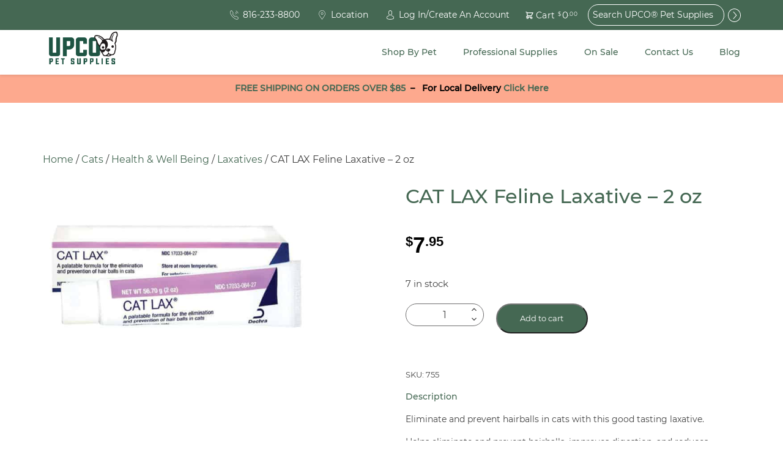

--- FILE ---
content_type: text/html; charset=UTF-8
request_url: https://upco.com/product/cat-lax-feline-laxative/
body_size: 65586
content:


<!doctype html>
<html class="no-js" lang="en" dir="ltr">
<head>
  <meta charset="utf-8">
<script type="text/javascript">
/* <![CDATA[ */
var gform;gform||(document.addEventListener("gform_main_scripts_loaded",function(){gform.scriptsLoaded=!0}),document.addEventListener("gform/theme/scripts_loaded",function(){gform.themeScriptsLoaded=!0}),window.addEventListener("DOMContentLoaded",function(){gform.domLoaded=!0}),gform={domLoaded:!1,scriptsLoaded:!1,themeScriptsLoaded:!1,isFormEditor:()=>"function"==typeof InitializeEditor,callIfLoaded:function(o){return!(!gform.domLoaded||!gform.scriptsLoaded||!gform.themeScriptsLoaded&&!gform.isFormEditor()||(gform.isFormEditor()&&console.warn("The use of gform.initializeOnLoaded() is deprecated in the form editor context and will be removed in Gravity Forms 3.1."),o(),0))},initializeOnLoaded:function(o){gform.callIfLoaded(o)||(document.addEventListener("gform_main_scripts_loaded",()=>{gform.scriptsLoaded=!0,gform.callIfLoaded(o)}),document.addEventListener("gform/theme/scripts_loaded",()=>{gform.themeScriptsLoaded=!0,gform.callIfLoaded(o)}),window.addEventListener("DOMContentLoaded",()=>{gform.domLoaded=!0,gform.callIfLoaded(o)}))},hooks:{action:{},filter:{}},addAction:function(o,r,e,t){gform.addHook("action",o,r,e,t)},addFilter:function(o,r,e,t){gform.addHook("filter",o,r,e,t)},doAction:function(o){gform.doHook("action",o,arguments)},applyFilters:function(o){return gform.doHook("filter",o,arguments)},removeAction:function(o,r){gform.removeHook("action",o,r)},removeFilter:function(o,r,e){gform.removeHook("filter",o,r,e)},addHook:function(o,r,e,t,n){null==gform.hooks[o][r]&&(gform.hooks[o][r]=[]);var d=gform.hooks[o][r];null==n&&(n=r+"_"+d.length),gform.hooks[o][r].push({tag:n,callable:e,priority:t=null==t?10:t})},doHook:function(r,o,e){var t;if(e=Array.prototype.slice.call(e,1),null!=gform.hooks[r][o]&&((o=gform.hooks[r][o]).sort(function(o,r){return o.priority-r.priority}),o.forEach(function(o){"function"!=typeof(t=o.callable)&&(t=window[t]),"action"==r?t.apply(null,e):e[0]=t.apply(null,e)})),"filter"==r)return e[0]},removeHook:function(o,r,t,n){var e;null!=gform.hooks[o][r]&&(e=(e=gform.hooks[o][r]).filter(function(o,r,e){return!!(null!=n&&n!=o.tag||null!=t&&t!=o.priority)}),gform.hooks[o][r]=e)}});
/* ]]> */
</script>

  <meta http-equiv="X-UA-Compatible" content="IE=edge">
  <meta name="viewport" content="width=device-width, initial-scale=1.0, maximum-scale=1.0, user-scalable=no">
  <meta name="format-detection" content="telephone=no">

  
  
  
  	<script type="text/javascript">function theChampLoadEvent(e){var t=window.onload;if(typeof window.onload!="function"){window.onload=e}else{window.onload=function(){t();e()}}}</script>
		<script type="text/javascript">var theChampDefaultLang = 'en', theChampCloseIconPath = 'https://upco.com/wp-content/plugins/super-socializer/images/close.png';</script>
		<script>var theChampSiteUrl = 'https://upco.com', theChampVerified = 0, theChampEmailPopup = 0, heateorSsMoreSharePopupSearchText = 'Search';</script>
			<script> var theChampFBKey = '', theChampFBLang = 'en_US', theChampFbLikeMycred = 0, theChampSsga = 0, theChampCommentNotification = 0, theChampHeateorFcmRecentComments = 0, theChampFbIosLogin = 0; </script>
				<script> var theChampSharingAjaxUrl = 'https://upco.com/wp-admin/admin-ajax.php', heateorSsFbMessengerAPI = 'https://www.facebook.com/dialog/send?app_id=595489497242932&display=popup&link=%encoded_post_url%&redirect_uri=%encoded_post_url%',heateorSsWhatsappShareAPI = 'web', heateorSsUrlCountFetched = [], heateorSsSharesText = 'Shares', heateorSsShareText = 'Share', theChampPluginIconPath = 'https://upco.com/wp-content/plugins/super-socializer/images/logo.png', theChampSaveSharesLocally = 0, theChampHorizontalSharingCountEnable = 0, theChampVerticalSharingCountEnable = 0, theChampSharingOffset = -10, theChampCounterOffset = -10, theChampMobileStickySharingEnabled = 0, heateorSsCopyLinkMessage = "Link copied.";
		var heateorSsVerticalSharingShortUrl = "https://upco.com/product/cat-lax-feline-laxative/";		</script>
			<style type="text/css">
						.the_champ_button_instagram span.the_champ_svg,a.the_champ_instagram span.the_champ_svg{background:radial-gradient(circle at 30% 107%,#fdf497 0,#fdf497 5%,#fd5949 45%,#d6249f 60%,#285aeb 90%)}
					.the_champ_horizontal_sharing .the_champ_svg,.heateor_ss_standard_follow_icons_container .the_champ_svg{
					background-color:transparent!important;background:transparent!important;
					color: #A2ADBE;
				border-width: 0px;
		border-style: solid;
		border-color: transparent;
	}
		.the_champ_horizontal_sharing span.the_champ_svg:hover,.heateor_ss_standard_follow_icons_container span.the_champ_svg:hover{
				border-color: transparent;
	}
	 div.the_champ_horizontal_sharing span.the_champ_svg svg:hover path:not(.the_champ_no_fill),div.the_champ_horizontal_sharing span.the_champ_svg svg:hover ellipse, div.the_champ_horizontal_sharing span.the_champ_svg svg:hover circle, div.the_champ_horizontal_sharing span.the_champ_svg svg:hover polygon, div.the_champ_horizontal_sharing span.the_champ_svg svg:hover rect:not(.the_champ_no_fill){
		        fill: #FC551F;
		    }
		    div.the_champ_horizontal_sharing span.the_champ_svg svg:hover path.the_champ_svg_stroke, div.the_champ_horizontal_sharing span.the_champ_svg svg:hover rect.the_champ_svg_stroke{
		    	stroke: #FC551F;
		    }
			.the_champ_vertical_sharing span.the_champ_svg,.heateor_ss_floating_follow_icons_container span.the_champ_svg{
					color: #fff;
				border-width: 0px;
		border-style: solid;
		border-color: transparent;
	}
		.the_champ_vertical_sharing span.the_champ_svg:hover,.heateor_ss_floating_follow_icons_container span.the_champ_svg:hover{
						border-color: transparent;
		}
	@media screen and (max-width:783px){.the_champ_vertical_sharing{display:none!important}}</style>
	<meta name='robots' content='index, follow, max-image-preview:large, max-snippet:-1, max-video-preview:-1' />

	<!-- This site is optimized with the Yoast SEO Premium plugin v26.8 (Yoast SEO v26.8) - https://yoast.com/product/yoast-seo-premium-wordpress/ -->
	<title>CAT LAX Feline Laxative - 2 oz | UPCO Pet Supplies</title>
	<meta name="description" content="Helps eliminate and prevent hairballs, improves digestion, and reduces vomiting. Palatable flavor even finicky cats will like." />
	<link rel="canonical" href="https://upco.com/product/cat-lax-feline-laxative/" />
	<meta property="og:locale" content="en_US" />
	<meta property="og:type" content="product" />
	<meta property="og:title" content="CAT LAX Feline Laxative - 2 oz" />
	<meta property="og:description" content="Helps eliminate and prevent hairballs, improves digestion, and reduces vomiting. Palatable flavor even finicky cats will like." />
	<meta property="og:url" content="https://upco.com/product/cat-lax-feline-laxative/" />
	<meta property="og:site_name" content="UPCO&reg; Pet Supplies" />
	<meta property="article:modified_time" content="2025-09-20T22:37:39+00:00" />
	<meta property="og:image" content="https://upco.com/wp-content/uploads/2018/11/Cat-Lax-WEB.jpg" />
	<meta property="og:image:width" content="898" />
	<meta property="og:image:height" content="900" />
	<meta property="og:image:type" content="image/jpeg" /><meta property="og:image" content="https://upco.com/wp-content/uploads/2018/10/755.jpg" />
	<meta property="og:image:width" content="1500" />
	<meta property="og:image:height" content="328" />
	<meta property="og:image:type" content="image/jpeg" />
	<meta name="twitter:card" content="summary_large_image" />
	<meta name="twitter:label1" content="Price" />
	<meta name="twitter:data1" content="$7.95" />
	<meta name="twitter:label2" content="Availability" />
	<meta name="twitter:data2" content="In stock" />
	<script type="application/ld+json" class="yoast-schema-graph">{"@context":"https://schema.org","@graph":[{"@type":["WebPage","ItemPage"],"@id":"https://upco.com/product/cat-lax-feline-laxative/","url":"https://upco.com/product/cat-lax-feline-laxative/","name":"CAT LAX Feline Laxative - 2 oz | UPCO Pet Supplies","isPartOf":{"@id":"https://upco.com/#website"},"primaryImageOfPage":{"@id":"https://upco.com/product/cat-lax-feline-laxative/#primaryimage"},"image":{"@id":"https://upco.com/product/cat-lax-feline-laxative/#primaryimage"},"thumbnailUrl":"https://upco.com/wp-content/uploads/2018/11/Cat-Lax-WEB.jpg","description":"Helps eliminate and prevent hairballs, improves digestion, and reduces vomiting. Palatable flavor even finicky cats will like.","breadcrumb":{"@id":"https://upco.com/product/cat-lax-feline-laxative/#breadcrumb"},"inLanguage":"en","potentialAction":{"@type":"BuyAction","target":"https://upco.com/product/cat-lax-feline-laxative/"}},{"@type":"ImageObject","inLanguage":"en","@id":"https://upco.com/product/cat-lax-feline-laxative/#primaryimage","url":"https://upco.com/wp-content/uploads/2018/11/Cat-Lax-WEB.jpg","contentUrl":"https://upco.com/wp-content/uploads/2018/11/Cat-Lax-WEB.jpg","width":898,"height":900,"caption":"cat-lax-feline-laxative"},{"@type":"BreadcrumbList","@id":"https://upco.com/product/cat-lax-feline-laxative/#breadcrumb","itemListElement":[{"@type":"ListItem","position":1,"name":"Home","item":"https://upco.com/"},{"@type":"ListItem","position":2,"name":"Shop","item":"https://upco.com/shop-our-products/"},{"@type":"ListItem","position":3,"name":"CAT LAX Feline Laxative &#8211; 2 oz"}]},{"@type":"WebSite","@id":"https://upco.com/#website","url":"https://upco.com/","name":"UPCO&reg; Pet Supplies","description":"High Quality Pet Supplies At Unbeatable Prices","potentialAction":[{"@type":"SearchAction","target":{"@type":"EntryPoint","urlTemplate":"https://upco.com/?s={search_term_string}"},"query-input":{"@type":"PropertyValueSpecification","valueRequired":true,"valueName":"search_term_string"}}],"inLanguage":"en"}]}</script>
	<meta property="product:price:amount" content="7.95" />
	<meta property="product:price:currency" content="USD" />
	<meta property="og:availability" content="instock" />
	<meta property="product:availability" content="instock" />
	<meta property="product:retailer_item_id" content="755" />
	<meta property="product:condition" content="new" />
	<!-- / Yoast SEO Premium plugin. -->


<link rel='dns-prefetch' href='//www.googletagmanager.com' />
<link rel='dns-prefetch' href='//ajax.googleapis.com' />
<link rel='dns-prefetch' href='//maps.googleapis.com' />
<link rel="alternate" type="application/rss+xml" title="UPCO&reg; Pet Supplies &raquo; CAT LAX Feline Laxative &#8211; 2 oz Comments Feed" href="https://upco.com/product/cat-lax-feline-laxative/feed/" />
<link rel="alternate" title="oEmbed (JSON)" type="application/json+oembed" href="https://upco.com/wp-json/oembed/1.0/embed?url=https%3A%2F%2Fupco.com%2Fproduct%2Fcat-lax-feline-laxative%2F" />
<link rel="alternate" title="oEmbed (XML)" type="text/xml+oembed" href="https://upco.com/wp-json/oembed/1.0/embed?url=https%3A%2F%2Fupco.com%2Fproduct%2Fcat-lax-feline-laxative%2F&#038;format=xml" />
<style id='wp-img-auto-sizes-contain-inline-css' type='text/css'>
img:is([sizes=auto i],[sizes^="auto," i]){contain-intrinsic-size:3000px 1500px}
/*# sourceURL=wp-img-auto-sizes-contain-inline-css */
</style>
<link data-minify="1" rel='stylesheet' id='wc-authorize-net-cim-credit-card-checkout-block-css' href='https://upco.com/wp-content/cache/min/1/wp-content/plugins/woocommerce-gateway-authorize-net-cim/assets/css/blocks/wc-authorize-net-cim-checkout-block.css?ver=1769629993' type='text/css' media='all' />
<link data-minify="1" rel='stylesheet' id='wc-authorize-net-cim-echeck-checkout-block-css' href='https://upco.com/wp-content/cache/min/1/wp-content/plugins/woocommerce-gateway-authorize-net-cim/assets/css/blocks/wc-authorize-net-cim-checkout-block.css?ver=1769629993' type='text/css' media='all' />
<link data-minify="1" rel='stylesheet' id='cfw-blocks-styles-css' href='https://upco.com/wp-content/cache/min/1/wp-content/plugins/checkout-for-woocommerce/build/css/blocks-styles.css?ver=1769629993' type='text/css' media='all' />
<link rel='stylesheet' id='wp-block-library-css' href='https://upco.com/wp-includes/css/dist/block-library/style.min.css?ver=6.9' type='text/css' media='all' />
<link data-minify="1" rel='stylesheet' id='wc-blocks-style-css' href='https://upco.com/wp-content/cache/min/1/wp-content/plugins/woocommerce/assets/client/blocks/wc-blocks.css?ver=1769629993' type='text/css' media='all' />
<style id='global-styles-inline-css' type='text/css'>
:root{--wp--preset--aspect-ratio--square: 1;--wp--preset--aspect-ratio--4-3: 4/3;--wp--preset--aspect-ratio--3-4: 3/4;--wp--preset--aspect-ratio--3-2: 3/2;--wp--preset--aspect-ratio--2-3: 2/3;--wp--preset--aspect-ratio--16-9: 16/9;--wp--preset--aspect-ratio--9-16: 9/16;--wp--preset--color--black: #000000;--wp--preset--color--cyan-bluish-gray: #abb8c3;--wp--preset--color--white: #ffffff;--wp--preset--color--pale-pink: #f78da7;--wp--preset--color--vivid-red: #cf2e2e;--wp--preset--color--luminous-vivid-orange: #ff6900;--wp--preset--color--luminous-vivid-amber: #fcb900;--wp--preset--color--light-green-cyan: #7bdcb5;--wp--preset--color--vivid-green-cyan: #00d084;--wp--preset--color--pale-cyan-blue: #8ed1fc;--wp--preset--color--vivid-cyan-blue: #0693e3;--wp--preset--color--vivid-purple: #9b51e0;--wp--preset--gradient--vivid-cyan-blue-to-vivid-purple: linear-gradient(135deg,rgb(6,147,227) 0%,rgb(155,81,224) 100%);--wp--preset--gradient--light-green-cyan-to-vivid-green-cyan: linear-gradient(135deg,rgb(122,220,180) 0%,rgb(0,208,130) 100%);--wp--preset--gradient--luminous-vivid-amber-to-luminous-vivid-orange: linear-gradient(135deg,rgb(252,185,0) 0%,rgb(255,105,0) 100%);--wp--preset--gradient--luminous-vivid-orange-to-vivid-red: linear-gradient(135deg,rgb(255,105,0) 0%,rgb(207,46,46) 100%);--wp--preset--gradient--very-light-gray-to-cyan-bluish-gray: linear-gradient(135deg,rgb(238,238,238) 0%,rgb(169,184,195) 100%);--wp--preset--gradient--cool-to-warm-spectrum: linear-gradient(135deg,rgb(74,234,220) 0%,rgb(151,120,209) 20%,rgb(207,42,186) 40%,rgb(238,44,130) 60%,rgb(251,105,98) 80%,rgb(254,248,76) 100%);--wp--preset--gradient--blush-light-purple: linear-gradient(135deg,rgb(255,206,236) 0%,rgb(152,150,240) 100%);--wp--preset--gradient--blush-bordeaux: linear-gradient(135deg,rgb(254,205,165) 0%,rgb(254,45,45) 50%,rgb(107,0,62) 100%);--wp--preset--gradient--luminous-dusk: linear-gradient(135deg,rgb(255,203,112) 0%,rgb(199,81,192) 50%,rgb(65,88,208) 100%);--wp--preset--gradient--pale-ocean: linear-gradient(135deg,rgb(255,245,203) 0%,rgb(182,227,212) 50%,rgb(51,167,181) 100%);--wp--preset--gradient--electric-grass: linear-gradient(135deg,rgb(202,248,128) 0%,rgb(113,206,126) 100%);--wp--preset--gradient--midnight: linear-gradient(135deg,rgb(2,3,129) 0%,rgb(40,116,252) 100%);--wp--preset--font-size--small: 13px;--wp--preset--font-size--medium: 20px;--wp--preset--font-size--large: 36px;--wp--preset--font-size--x-large: 42px;--wp--preset--spacing--20: 0.44rem;--wp--preset--spacing--30: 0.67rem;--wp--preset--spacing--40: 1rem;--wp--preset--spacing--50: 1.5rem;--wp--preset--spacing--60: 2.25rem;--wp--preset--spacing--70: 3.38rem;--wp--preset--spacing--80: 5.06rem;--wp--preset--shadow--natural: 6px 6px 9px rgba(0, 0, 0, 0.2);--wp--preset--shadow--deep: 12px 12px 50px rgba(0, 0, 0, 0.4);--wp--preset--shadow--sharp: 6px 6px 0px rgba(0, 0, 0, 0.2);--wp--preset--shadow--outlined: 6px 6px 0px -3px rgb(255, 255, 255), 6px 6px rgb(0, 0, 0);--wp--preset--shadow--crisp: 6px 6px 0px rgb(0, 0, 0);}:where(.is-layout-flex){gap: 0.5em;}:where(.is-layout-grid){gap: 0.5em;}body .is-layout-flex{display: flex;}.is-layout-flex{flex-wrap: wrap;align-items: center;}.is-layout-flex > :is(*, div){margin: 0;}body .is-layout-grid{display: grid;}.is-layout-grid > :is(*, div){margin: 0;}:where(.wp-block-columns.is-layout-flex){gap: 2em;}:where(.wp-block-columns.is-layout-grid){gap: 2em;}:where(.wp-block-post-template.is-layout-flex){gap: 1.25em;}:where(.wp-block-post-template.is-layout-grid){gap: 1.25em;}.has-black-color{color: var(--wp--preset--color--black) !important;}.has-cyan-bluish-gray-color{color: var(--wp--preset--color--cyan-bluish-gray) !important;}.has-white-color{color: var(--wp--preset--color--white) !important;}.has-pale-pink-color{color: var(--wp--preset--color--pale-pink) !important;}.has-vivid-red-color{color: var(--wp--preset--color--vivid-red) !important;}.has-luminous-vivid-orange-color{color: var(--wp--preset--color--luminous-vivid-orange) !important;}.has-luminous-vivid-amber-color{color: var(--wp--preset--color--luminous-vivid-amber) !important;}.has-light-green-cyan-color{color: var(--wp--preset--color--light-green-cyan) !important;}.has-vivid-green-cyan-color{color: var(--wp--preset--color--vivid-green-cyan) !important;}.has-pale-cyan-blue-color{color: var(--wp--preset--color--pale-cyan-blue) !important;}.has-vivid-cyan-blue-color{color: var(--wp--preset--color--vivid-cyan-blue) !important;}.has-vivid-purple-color{color: var(--wp--preset--color--vivid-purple) !important;}.has-black-background-color{background-color: var(--wp--preset--color--black) !important;}.has-cyan-bluish-gray-background-color{background-color: var(--wp--preset--color--cyan-bluish-gray) !important;}.has-white-background-color{background-color: var(--wp--preset--color--white) !important;}.has-pale-pink-background-color{background-color: var(--wp--preset--color--pale-pink) !important;}.has-vivid-red-background-color{background-color: var(--wp--preset--color--vivid-red) !important;}.has-luminous-vivid-orange-background-color{background-color: var(--wp--preset--color--luminous-vivid-orange) !important;}.has-luminous-vivid-amber-background-color{background-color: var(--wp--preset--color--luminous-vivid-amber) !important;}.has-light-green-cyan-background-color{background-color: var(--wp--preset--color--light-green-cyan) !important;}.has-vivid-green-cyan-background-color{background-color: var(--wp--preset--color--vivid-green-cyan) !important;}.has-pale-cyan-blue-background-color{background-color: var(--wp--preset--color--pale-cyan-blue) !important;}.has-vivid-cyan-blue-background-color{background-color: var(--wp--preset--color--vivid-cyan-blue) !important;}.has-vivid-purple-background-color{background-color: var(--wp--preset--color--vivid-purple) !important;}.has-black-border-color{border-color: var(--wp--preset--color--black) !important;}.has-cyan-bluish-gray-border-color{border-color: var(--wp--preset--color--cyan-bluish-gray) !important;}.has-white-border-color{border-color: var(--wp--preset--color--white) !important;}.has-pale-pink-border-color{border-color: var(--wp--preset--color--pale-pink) !important;}.has-vivid-red-border-color{border-color: var(--wp--preset--color--vivid-red) !important;}.has-luminous-vivid-orange-border-color{border-color: var(--wp--preset--color--luminous-vivid-orange) !important;}.has-luminous-vivid-amber-border-color{border-color: var(--wp--preset--color--luminous-vivid-amber) !important;}.has-light-green-cyan-border-color{border-color: var(--wp--preset--color--light-green-cyan) !important;}.has-vivid-green-cyan-border-color{border-color: var(--wp--preset--color--vivid-green-cyan) !important;}.has-pale-cyan-blue-border-color{border-color: var(--wp--preset--color--pale-cyan-blue) !important;}.has-vivid-cyan-blue-border-color{border-color: var(--wp--preset--color--vivid-cyan-blue) !important;}.has-vivid-purple-border-color{border-color: var(--wp--preset--color--vivid-purple) !important;}.has-vivid-cyan-blue-to-vivid-purple-gradient-background{background: var(--wp--preset--gradient--vivid-cyan-blue-to-vivid-purple) !important;}.has-light-green-cyan-to-vivid-green-cyan-gradient-background{background: var(--wp--preset--gradient--light-green-cyan-to-vivid-green-cyan) !important;}.has-luminous-vivid-amber-to-luminous-vivid-orange-gradient-background{background: var(--wp--preset--gradient--luminous-vivid-amber-to-luminous-vivid-orange) !important;}.has-luminous-vivid-orange-to-vivid-red-gradient-background{background: var(--wp--preset--gradient--luminous-vivid-orange-to-vivid-red) !important;}.has-very-light-gray-to-cyan-bluish-gray-gradient-background{background: var(--wp--preset--gradient--very-light-gray-to-cyan-bluish-gray) !important;}.has-cool-to-warm-spectrum-gradient-background{background: var(--wp--preset--gradient--cool-to-warm-spectrum) !important;}.has-blush-light-purple-gradient-background{background: var(--wp--preset--gradient--blush-light-purple) !important;}.has-blush-bordeaux-gradient-background{background: var(--wp--preset--gradient--blush-bordeaux) !important;}.has-luminous-dusk-gradient-background{background: var(--wp--preset--gradient--luminous-dusk) !important;}.has-pale-ocean-gradient-background{background: var(--wp--preset--gradient--pale-ocean) !important;}.has-electric-grass-gradient-background{background: var(--wp--preset--gradient--electric-grass) !important;}.has-midnight-gradient-background{background: var(--wp--preset--gradient--midnight) !important;}.has-small-font-size{font-size: var(--wp--preset--font-size--small) !important;}.has-medium-font-size{font-size: var(--wp--preset--font-size--medium) !important;}.has-large-font-size{font-size: var(--wp--preset--font-size--large) !important;}.has-x-large-font-size{font-size: var(--wp--preset--font-size--x-large) !important;}
/*# sourceURL=global-styles-inline-css */
</style>

<style id='classic-theme-styles-inline-css' type='text/css'>
/*! This file is auto-generated */
.wp-block-button__link{color:#fff;background-color:#32373c;border-radius:9999px;box-shadow:none;text-decoration:none;padding:calc(.667em + 2px) calc(1.333em + 2px);font-size:1.125em}.wp-block-file__button{background:#32373c;color:#fff;text-decoration:none}
/*# sourceURL=/wp-includes/css/classic-themes.min.css */
</style>
<link data-minify="1" rel='stylesheet' id='woocommerce-layout-css' href='https://upco.com/wp-content/cache/min/1/wp-content/plugins/woocommerce/assets/css/woocommerce-layout.css?ver=1769629993' type='text/css' media='all' />
<link data-minify="1" rel='stylesheet' id='woocommerce-smallscreen-css' href='https://upco.com/wp-content/cache/min/1/wp-content/plugins/woocommerce/assets/css/woocommerce-smallscreen.css?ver=1769629993' type='text/css' media='only screen and (max-width: 768px)' />
<link data-minify="1" rel='stylesheet' id='woocommerce-general-css' href='https://upco.com/wp-content/cache/min/1/wp-content/plugins/woocommerce/assets/css/woocommerce.css?ver=1769629993' type='text/css' media='all' />
<style id='woocommerce-inline-inline-css' type='text/css'>
.woocommerce form .form-row .required { visibility: visible; }
.woocommerce form .form-row .required { visibility: visible; }
/*# sourceURL=woocommerce-inline-inline-css */
</style>
<link rel='stylesheet' id='dgwt-wcas-style-css' href='https://upco.com/wp-content/plugins/ajax-search-for-woocommerce/assets/css/style.min.css?ver=1.32.2' type='text/css' media='all' />
<link rel='stylesheet' id='sv-wc-payment-gateway-payment-form-v5_15_12-css' href='https://upco.com/wp-content/plugins/woocommerce-gateway-authorize-net-cim/vendor/skyverge/wc-plugin-framework/woocommerce/payment-gateway/assets/css/frontend/sv-wc-payment-gateway-payment-form.min.css?ver=5.15.12' type='text/css' media='all' />
<link data-minify="1" rel='stylesheet' id='the_champ_frontend_css-css' href='https://upco.com/wp-content/cache/min/1/wp-content/plugins/super-socializer/css/front.css?ver=1769629993' type='text/css' media='all' />
<link data-minify="1" rel='stylesheet' id='cfw-grid-css' href='https://upco.com/wp-content/cache/min/1/wp-content/plugins/checkout-for-woocommerce/build/css/cfw-grid.css?ver=1769629993' type='text/css' media='all' />
<link data-minify="1" rel='stylesheet' id='cfw-side-cart-styles-css' href='https://upco.com/wp-content/cache/min/1/wp-content/plugins/checkout-for-woocommerce/build/css/side-cart-styles.css?ver=1769629993' type='text/css' media='all' />
<style id='cfw-side-cart-styles-inline-css' type='text/css'>
:root, body { 
	--cfw-body-background-color: #ffffff;
	--cfw-body-text-color: #333333;
	--cfw-body-font-family: var(--cfw-inter-font-family);
	--cfw-heading-font-family: var(--cfw-inter-font-family);
	--cfw-header-background-color: #ffffff;
	--cfw-footer-background-color: #ffffff;
	--cfw-cart-summary-mobile-background-color: #f4f4f4;
	--cfw-cart-summary-link-color: #0073aa;
	--cfw-header-text-color: #2b2b2b;
	--cfw-footer-text-color: #333333;
	--cfw-body-link-color: #0073aa;
	--cfw-buttons-primary-background-color: #333333;
	--cfw-buttons-primary-text-color: #ffffff;
	--cfw-buttons-primary-hover-background-color: #555555;
	--cfw-buttons-primary-hover-text-color: #ffffff;
	--cfw-buttons-secondary-background-color: #999999;
	--cfw-buttons-secondary-text-color: #ffffff;
	--cfw-buttons-secondary-hover-background-color: #666666;
	--cfw-buttons-secondary-hover-text-color: #ffffff;
	--cfw-cart-summary-item-quantity-background-color: #7f7f7f;
	--cfw-cart-summary-item-quantity-text-color: #ffffff;
	--cfw-breadcrumb-completed-text-color: #7f7f7f;
	--cfw-breadcrumb-current-text-color: #333333;
	--cfw-breadcrumb-next-text-color: #7f7f7f;
	--cfw-breadcrumb-completed-accent-color: #333333;
	--cfw-breadcrumb-current-accent-color: #333333;
	--cfw-breadcrumb-next-accent-color: #333333;
	--cfw-logo-url: url(https://upco.com/wp-content/uploads/2025/09/UPCO-Pet-Supplies-Logo-2025.png);
	--cfw-side-cart-free-shipping-progress-indicator: #235545;
	--cfw-side-cart-free-shipping-progress-background: #f5f5f5;
	--cfw-side-cart-button-bottom-position: 20px;
	--cfw-side-cart-button-right-position: 20px;
	--cfw-side-cart-icon-color: #222222;
	--cfw-side-cart-icon-width: 34px;
 }
html { background: var(--cfw-body-background-color) !important; }

div#cfw-logo-container:after {
    content: 'Free shipping on orders over $85!*';
    font-size: 1.5em;
    font-weight:bold;
    margin-bottom: 20px;
    display: inline-block;
    background-color: #fc551f80;
    padding: 12px;
    width: 100%;
    color: #000000;
    text-transform: uppercase;
}

div#cfw-customer-info:before {
    content: '*some exclusions apply';
    display: block;
    margin-bottom: 30px;
    font-size: .8em;
    margin-top: -12px;
}
/*# sourceURL=cfw-side-cart-styles-inline-css */
</style>
<link data-minify="1" rel='stylesheet' id='roots_css-css' href='https://upco.com/wp-content/cache/min/1/wp-content/themes/upco/assets/css/main.min.css?ver=1769629993' type='text/css' media='all' />
<script type="text/template" id="tmpl-variation-template">
	<div class="woocommerce-variation-description">{{{ data.variation.variation_description }}}</div>

	<div class="woocommerce-variation-price">{{{ data.variation.price_html }}}</div>

	<div class="woocommerce-variation-availability">{{{ data.variation.availability_html }}}</div>
</script>
<script type="text/template" id="tmpl-unavailable-variation-template">
	<p>Sorry, this product is unavailable. Please choose a different combination.</p>
</script>
<script type="text/javascript" id="woocommerce-google-analytics-integration-gtag-js-after">
/* <![CDATA[ */
/* Google Analytics for WooCommerce (gtag.js) */
					window.dataLayer = window.dataLayer || [];
					function gtag(){dataLayer.push(arguments);}
					// Set up default consent state.
					for ( const mode of [{"analytics_storage":"denied","ad_storage":"denied","ad_user_data":"denied","ad_personalization":"denied","region":["AT","BE","BG","HR","CY","CZ","DK","EE","FI","FR","DE","GR","HU","IS","IE","IT","LV","LI","LT","LU","MT","NL","NO","PL","PT","RO","SK","SI","ES","SE","GB","CH"]}] || [] ) {
						gtag( "consent", "default", { "wait_for_update": 500, ...mode } );
					}
					gtag("js", new Date());
					gtag("set", "developer_id.dOGY3NW", true);
					gtag("config", "G-M3G2VRW2Z3", {"track_404":true,"allow_google_signals":false,"logged_in":false,"linker":{"domains":[],"allow_incoming":false},"custom_map":{"dimension1":"logged_in"}});
//# sourceURL=woocommerce-google-analytics-integration-gtag-js-after
/* ]]> */
</script>
<script data-minify="1" type="text/javascript" src="https://upco.com/wp-content/cache/min/1/ajax/libs/jquery/2.1.4/jquery.min.js?ver=1769629993" id="jquery-js"></script>
<script type="text/javascript" id="jquery-js-after">
/* <![CDATA[ */

					function optimocha_getCookie(name) {
						var v = document.cookie.match("(^|;) ?" + name + "=([^;]*)(;|$)");
						return v ? v[2] : null;
					}

					function optimocha_check_wc_cart_script() {
					var cart_src = "https://upco.com/wp-content/plugins/woocommerce/assets/js/frontend/cart-fragments.min.js";
					var script_id = "optimocha_loaded_wc_cart_fragments";

						if( document.getElementById(script_id) !== null ) {
							return false;
						}

						if( optimocha_getCookie("woocommerce_cart_hash") ) {
							var script = document.createElement("script");
							script.id = script_id;
							script.src = cart_src;
							script.async = true;
							document.head.appendChild(script);
						}
					}

					optimocha_check_wc_cart_script();
					document.addEventListener("click", function(){setTimeout(optimocha_check_wc_cart_script,1000);});
					
//# sourceURL=jquery-js-after
/* ]]> */
</script>
<script>window.jQuery || document.write('<script src="https://upco.com/wp-content/themes/upco/assets/vendor/jquery/dist/jquery.min.js?2.1.4"><\/script>')</script>
<script type="text/javascript" src="https://upco.com/wp-includes/js/underscore.min.js?ver=1.13.7" id="underscore-js"></script>
<script type="text/javascript" id="wp-util-js-extra">
/* <![CDATA[ */
var _wpUtilSettings = {"ajax":{"url":"/wp-admin/admin-ajax.php"}};
//# sourceURL=wp-util-js-extra
/* ]]> */
</script>
<script type="text/javascript" src="https://upco.com/wp-includes/js/wp-util.min.js?ver=6.9" id="wp-util-js"></script>
<script type="text/javascript" src="https://upco.com/wp-content/plugins/woocommerce/assets/js/jquery-blockui/jquery.blockUI.min.js?ver=2.7.0-wc.10.4.3" id="wc-jquery-blockui-js" data-wp-strategy="defer"></script>
<script type="text/javascript" id="wc-add-to-cart-js-extra">
/* <![CDATA[ */
var wc_add_to_cart_params = {"ajax_url":"/wp-admin/admin-ajax.php","wc_ajax_url":"/?wc-ajax=%%endpoint%%","i18n_view_cart":"View cart","cart_url":"","is_cart":"","cart_redirect_after_add":"no"};
//# sourceURL=wc-add-to-cart-js-extra
/* ]]> */
</script>
<script type="text/javascript" src="https://upco.com/wp-content/plugins/woocommerce/assets/js/frontend/add-to-cart.min.js?ver=10.4.3" id="wc-add-to-cart-js" defer="defer" data-wp-strategy="defer"></script>
<script type="text/javascript" id="wc-single-product-js-extra">
/* <![CDATA[ */
var wc_single_product_params = {"i18n_required_rating_text":"Please select a rating","i18n_rating_options":["1 of 5 stars","2 of 5 stars","3 of 5 stars","4 of 5 stars","5 of 5 stars"],"i18n_product_gallery_trigger_text":"View full-screen image gallery","review_rating_required":"yes","flexslider":{"rtl":false,"animation":"slide","smoothHeight":true,"directionNav":false,"controlNav":"thumbnails","slideshow":false,"animationSpeed":500,"animationLoop":false,"allowOneSlide":false},"zoom_enabled":"","zoom_options":[],"photoswipe_enabled":"","photoswipe_options":{"shareEl":false,"closeOnScroll":false,"history":false,"hideAnimationDuration":0,"showAnimationDuration":0},"flexslider_enabled":""};
//# sourceURL=wc-single-product-js-extra
/* ]]> */
</script>
<script type="text/javascript" src="https://upco.com/wp-content/plugins/woocommerce/assets/js/frontend/single-product.min.js?ver=10.4.3" id="wc-single-product-js" defer="defer" data-wp-strategy="defer"></script>
<script type="text/javascript" src="https://upco.com/wp-content/plugins/woocommerce/assets/js/js-cookie/js.cookie.min.js?ver=2.1.4-wc.10.4.3" id="wc-js-cookie-js" defer="defer" data-wp-strategy="defer"></script>
<script type="text/javascript" id="woocommerce-js-extra">
/* <![CDATA[ */
var woocommerce_params = {"ajax_url":"/wp-admin/admin-ajax.php","wc_ajax_url":"/?wc-ajax=%%endpoint%%","i18n_password_show":"Show password","i18n_password_hide":"Hide password"};
//# sourceURL=woocommerce-js-extra
/* ]]> */
</script>
<script type="text/javascript" src="https://upco.com/wp-content/plugins/woocommerce/assets/js/frontend/woocommerce.min.js?ver=10.4.3" id="woocommerce-js" defer="defer" data-wp-strategy="defer"></script>
<script type="text/javascript" src="https://upco.com/wp-content/plugins/woocommerce/assets/js/dompurify/purify.min.js?ver=10.4.3" id="wc-dompurify-js" defer="defer" data-wp-strategy="defer"></script>
<script type="text/javascript" src="//maps.googleapis.com/maps/api/js?key=AIzaSyCBFl8Fe_Be5DVQza8-d6FCZg1IzIvgD78&amp;libraries=places&amp;ver=6.9" id="google-maps-js"></script>
<script type="text/javascript" id="wc-cart-fragments-js-extra">
/* <![CDATA[ */
var wc_cart_fragments_params = {"ajax_url":"/wp-admin/admin-ajax.php","wc_ajax_url":"/?wc-ajax=%%endpoint%%","cart_hash_key":"wc_cart_hash_56238449f57463456d5364ff457c0f94","fragment_name":"wc_fragments_56238449f57463456d5364ff457c0f94","request_timeout":"5000"};
//# sourceURL=wc-cart-fragments-js-extra
/* ]]> */
</script>
<link rel="https://api.w.org/" href="https://upco.com/wp-json/" /><link rel="alternate" title="JSON" type="application/json" href="https://upco.com/wp-json/wp/v2/product/6971" /><!-- Google Tag Manager -->
<script>(function(w,d,s,l,i){w[l]=w[l]||[];w[l].push({'gtm.start':
new Date().getTime(),event:'gtm.js'});var f=d.getElementsByTagName(s)[0],
j=d.createElement(s),dl=l!='dataLayer'?'&l='+l:'';j.async=true;j.src=
'https://www.googletagmanager.com/gtm.js?id='+i+dl;f.parentNode.insertBefore(j,f);
})(window,document,'script','dataLayer','GTM-WM9JNTG');</script>
<!-- End Google Tag Manager -->

<meta name="facebook-domain-verification" content="ufw5itcs7uokxm58gdm21ri1hmzf90" />

<!-- Meta Pixel Code -->

<script>
!function(f,b,e,v,n,t,s)
{if(f.fbq)return;n=f.fbq=function(){n.callMethod?
n.callMethod.apply(n,arguments):n.queue.push(arguments)};
if(!f._fbq)f._fbq=n;n.push=n;n.loaded=!0;n.version='2.0';
n.queue=[];t=b.createElement(e);t.async=!0;
t.src=v;s=b.getElementsByTagName(e)[0];
s.parentNode.insertBefore(t,s)}(window, document,'script',
'https://connect.facebook.net/en_US/fbevents.js');
fbq('init', '3543943792515980');
fbq('track', 'PageView');
</script>

<noscript><img height="1" width="1" style="display:none"
src="https://www.facebook.com/tr?id=3543943792515980&ev=PageView&noscript=1"/></noscript>

<!-- End Meta Pixel Code -->
<script id='pixel-script-poptin' src='https://cdn.popt.in/pixel.js?id=256bf87263676' async='true'></script> <style type="text/css">dd ul.bulleted {  float:none;clear:both; }</style>		<style>
			.dgwt-wcas-ico-magnifier,.dgwt-wcas-ico-magnifier-handler{max-width:20px}.dgwt-wcas-search-wrapp{max-width:600px}		</style>
		<script type="application/ld+json">{"@context":"http:\/\/schema.org","@type":"LocalBusiness","name":"UPCO&reg; Pet Supplies","url":"https:\/\/upco.com","telephone":"8162338800","email":"sales@upco.com","address":{"@type":"PostalAddress","streetAddress":"3705 Pear St.","postalCode":"64503","addressLocality":"St. Joseph","addressRegion":" MO ","addressCountry":"United States"},"logo":"https:\/\/upco.com\/wp-content\/uploads\/2023\/02\/UPCO-DOG-151-pix-1.jpg","image":"https:\/\/upco.com\/wp-content\/uploads\/2019\/03\/Screen-Shot-2019-03-28-at-7.36.15-PM-e1553819826305.png","sameAs":["https:\/\/www.facebook.com\/UPCOforpets","https:\/\/www.instagram.com\/UPCOforpets","https:\/\/www.youtube.com\/user\/UPCOforPets"],"openingHoursSpecification":[{"@type":"OpeningHoursSpecification","dayOfWeek":["Mo","Tu","We","Th","Fr"],"opens":"7:30 am","closes":"6:00 pm"},{"@type":"OpeningHoursSpecification","dayOfWeek":["Sa"],"opens":"7:30 am","closes":"5:00 pm"}]}</script>	<noscript><style>.woocommerce-product-gallery{ opacity: 1 !important; }</style></noscript>
	<style type="text/css">.recentcomments a{display:inline !important;padding:0 !important;margin:0 !important;}</style><!-- Global site tag (gtag.js) - Google Ads: 516695815 -->
<script async src="https://www.googletagmanager.com/gtag/js?id=AW-516695815"></script>
<script>
window.dataLayer = window.dataLayer || [];
function gtag(){dataLayer.push(arguments);}
gtag('js', new Date());
gtag('config', 'AW-516695815');
</script><!-- Facebook Pixel Code -->

<script>

!function(f,b,e,v,n,t,s)

{if(f.fbq)return;n=f.fbq=function(){n.callMethod?

n.callMethod.apply(n,arguments):n.queue.push(arguments)};

if(!f._fbq)f._fbq=n;n.push=n;n.loaded=!0;n.version='2.0';

n.queue=[];t=b.createElement(e);t.async=!0;

t.src=v;s=b.getElementsByTagName(e)[0];

s.parentNode.insertBefore(t,s)}(window,document,'script',

'https://connect.facebook.net/en_US/fbevents.js');

fbq('init', '3543943792515980'); 

fbq('track', 'PageView');

</script>

<noscript>

<img height="1" width="1"

src="https://www.facebook.com/tr?id=3543943792515980&ev=PageView

&noscript=1"/>

</noscript>

<!-- End Facebook Pixel Code -->


<link rel="icon" href="https://upco.com/wp-content/uploads/2021/03/cropped-Frenchie-HEAD-32x32.jpg" sizes="32x32" />
<link rel="icon" href="https://upco.com/wp-content/uploads/2021/03/cropped-Frenchie-HEAD-192x192.jpg" sizes="192x192" />
<link rel="apple-touch-icon" href="https://upco.com/wp-content/uploads/2021/03/cropped-Frenchie-HEAD-180x180.jpg" />
<meta name="msapplication-TileImage" content="https://upco.com/wp-content/uploads/2021/03/cropped-Frenchie-HEAD-270x270.jpg" />
		<style type="text/css" id="wp-custom-css">
			/*shipping*/
@media screen and (max-width:767px){
.woocommerce ul#shipping_method, .page-checkout .woocommerce ul#shipping_method {
	text-align: left!important;margin: 45px 0!important;}

.woocommerce table.shop_table_responsive tr td::before, .woocommerce-page table.shop_table_responsive tr td::before {content: attr(data-title) ": ";
        font-weight: 700;
        float: left;}

	
	.woocommerce ul#shipping_method span.woocommerce-Price-amount.amount{font-size:2em;}
	

    .page-checkout tfoot ul#shipping_method {
        text-align: left !important;
        margin: 45px 0 !important;
        display: inline-block;
        position: relative;
        right: 133px;
        width: 245px;}
	
		.woocommerce table.shop_table tfoot th {
    vertical-align: top;}
	th.product-total {
    text-align: end;}

		.woocommerce table.shop_table td {text-align:right;}
}

/*price color/size sup BR 060425*/
.up-featured-products__price {
    font-weight: 900;
    font-family: "Roboto", sans-serif;
    color: #000;
    font-size: 2em;
    margin-bottom: 0;
}

.single_variation_wrap .price .woocommerce-Price-amount{font-size:1.75em;
color: #000;}

span.woocommerce-Price-amount.amount  {
    color: #000;
    font-weight: 900;
    font-family: "Roboto", sans-serif;
    font-size: 1.5em;
}
.up-product-card__price {
    margin-bottom: 1em;
    color: #000;
    font-family: "Roboto", sans-serif;
    font-weight: 900;
	font-size: 1.8em;
}
span.woocommerce-Price-amount.amount sup, .up-featured-products__price sup, .up-product-card__price sup {font-size: 60%;}

@media screen and (max-width:767px){
span.woocommerce-Price-amount.amount {
	font-size: 3em;}
	.up-product-card__price {
	font-size: 2.5em;
}
body.page-checkout span.woocommerce-Price-amount.amount {font-size: 2em;}
}
/*.woocommerce-Price-amount.amount bdi {
    text-align: right;
    display: block;
}*/
.product p.sub-heading.sub-heading--medium.text-orange.bold {color: #000;} 

/*change size of from for variable products*/
.up-product-card__price span {
    font-size: .65em;
}
/* adjust price display in admin*/
#general_product_data sup {
    font-size: 14px!important;
    position: relative!important;
    top: 6px!important;
}
/*---------------------*/
/*BR 020525 adjust social list after removing twitter*/
li.social-list__item:first-child {
    margin-left: 0;
}
.footer__social .social-list {justify-content: flex-start;}

/*subscribe in footer adjust BR 020525*/
#gform_2 div#field_2_3 {
    margin: 0;
}
input#gform_submit_button_2 {
    background-color: #fd551e !important;
}

/*adjust add to cart to show bf description BR 122324*/
.woocommerce .button:not(.gform_button){margin:5px 0 25px;}
.woocommerce .quantity {
	display: inline-block;
  float: left !important;
  top: 5px;
  margin-right: 20px !important;}

/*cart page add vaccine shipping notice BR 061824*/
.woocommerce .cart-collaterals, .woocommerce-page .cart-collaterals {
    margin-top: 50px;
}
.vaccine-notice {
    float: left;
    width: 48%;
}
@media screen and (max-width:768px){
	.vaccine-notice {
    float: none;
		width: 100%;}}

/*checkout page note BR 021324*/
p.note-chunk {
    border-top: 2px solid red;
    border-bottom: 2px solid red;
    padding: 10px 0;
    font-weight: bold;
}
h2#requirements {display: block; margin-top: -200px; padding-top: 200px;}

/*Barrel Roll fix footer 112123*/
.footer__social ul.social-list {
    flex-wrap: nowrap;
}
/*Barrel Roll Woocommerce gravity form button style updates 101022*/

.woocommerce .button.gform_button{
background-color: #456853!important;
    float: none;
    top: 0;
    right: 0;
    color: #fff!important;
    font-size: .8em;
    padding: 1em 2em!important;
    border-radius: 31px!important;
    font-weight: 300!important;
min-width: 150px;}

.woocommerce .button.gform_button:hover{
	background-color: #fc551f!important;}

/* Barrel Roll - Fix Woo add to cart button issue - 010523 */
.woocommerce a.added_to_cart { z-index: 3; }

/*cart mobile styles*/
@media screen and (max-width:768px){
	tr.woocommerce-cart-form__cart-item.cart_item .quantity-arrows {
	top: 69%;}
	tr.woocommerce-cart-form__cart-item.cart_item {
    border: 1px solid #eaeaea;
    padding: 3px;}
form.woocommerce-cart-form td.product-remove {
    display: none!important;
}
	/*pop up position*/
	.mfp-wrap {
		top: 0!important;}
}

form.woocommerce-cart-form .woocommerce .quantity {
margin: 30px 0 0;}

form.woocommerce-cart-form a.remove.button.button_js {
    background-color: transparent!important;
    display: block;
    padding: 0!important;
margin-top: 15px;
}
form.woocommerce-cart-form span.button_icon {
    color: red;
    font-weight: bold;
    display: flex;
    margin-left: 10px;
    font-size: 1.5em;
}
form.woocommerce-cart-form span.button_icon:after {
    content: "remove item";
    padding: 3px 6px;
    font-size: 12px;
}
/*pop up for upsell positioning*/
.single-product .mfp-content {
    position: relative !important;
    display: inline-block !important;
}

button.single_add_to_cart_button.button.alt.wp-element-button {
    margin-bottom: 20px;
}

/*FBT---adjust*/
.iconic-wsb-product-bumps {max-width:500px;}
@media screen and (max-width:768px){
	.iconic-wsb-product-bumps {
    max-width: 360px;
}
}
/*spinner location*/.woocommerce .blockUI.blockOverlay:before {
	position:fixed!important
}
/* BR adjust remove from cart button 123124*/
form.woocommerce-cart-form a.remove.button.button_js {
	display: inline-block;}

/*-----------------------------------------------NEW CART STYLES---------------------------------------*/
/* modal pop up adjust BR 082825*/
.vaccine_modal {
	display: none;
}

.vaccine_modal.visible  {
	visibility: visible;
}

.vaccine_modal_body {
	background-color:#ffffff;
       background-size: cover;
    background-position: center;
    border-bottom: 2px solid #eaeaea;
    border-radius: 6px;
  filter: drop-shadow(-6px 4px 12px rgba(55, 54, 54, .46)); 
    max-width: 650px;
    padding: 0 0 2rem 0;
    text-align: center;
    width: 100%;
    position: relative;
    z-index: 1000;
}
.vaccine_modal{
-webkit-box-align: center;
    -webkit-align-items: center;
    -ms-flex-align: center;
    align-items: center;
    background: rgba(0, 0, 0, .3);
    display: -webkit-box;
    display: -webkit-flex;
    display: -ms-flexbox;
    display: flex;
    height: 100vh;
    -webkit-box-pack: center;
    -webkit-justify-content: center;
    -ms-flex-pack: center;
    justify-content: center;
    left: 0;
    position: fixed;
    top: 0;
    visibility: hidden;
    width: 100%;
	z-index: 9999;}

.local_modal_buttons>button {width:206px!important;}

.vaccine_modal_buttons>button.single_add_to_cart_button {
    background-color: #456853 !important;
    color: #fff !important;
    font-size: 1em;
    padding: 1em 2em !important;
    border-radius: 31px !important;
    font-weight: bold;
	border: none;
    margin-bottom: 10px;
	margin-right: 12px;
}

.vaccine_modal_buttons>button.close_vaccine_modal{background-color: #c81f23 !important;
    color: #fff !important;
    font-size: 1em;
    padding: 1em 2em !important;
    border-radius: 31px !important;
    font-weight: bold;
border: none;
    margin-bottom: 10px;}

a.added_to_cart.wc-forward {
    display: none;
}
#cfw-side-cart .cfw-remove-item-button {top:0!important;}

button.single_add_to_cart_button.category-page {
    background-color: #456853 !important;
    color: #fff !important;
    font-size: 1em;
    padding: 1em 2em !important;
    border-radius: 31px !important;
    font-weight: bold;
    border: none;
    margin-bottom: 10px;
	    float: left;
    position: relative;
    left: 100px;
}

/*nav cart icons*/
a.top__item.nav-cart {
    display: none;
}

.sidecart.cfw-side-cart-quantity-wrap .cfw-side-cart-quantity {
    font-family: 'Montserrat'!important;
    font-size: 14px;
    font-weight: 400;
    letter-spacing: .3px;
    line-height: 20px;
    padding-left: .25em;
    color: #fff;
}
.sidecart.cfw-side-cart-quantity-wrap svg {
    color: #ffffff;
    width: 1em;
    height: 1em;
}
.sidecart.cfw-side-cart-quantity-wrap {margin-left: 25px;}

.sidecart.cfw-side-cart-quantity-wrap .cfw-side-cart-quantity:hover {
    color: #fc551f;
}

.cfw-side-cart-quantity span.woocommerce-Price-amount.amount {font-family: 'Montserrat'!important;
    font-size: 15px;
    font-weight: 400;
    letter-spacing: .3px;
    line-height: 20px;
    padding-left: .25em;
    color: #fff;
position: relative;
    right: 3px;}
span.woocommerce-Price-amount.amount:hover {
    color: #fc551f;
}		</style>
		<meta name="generator" content="WP Rocket 3.20.3" data-wpr-features="wpr_minify_js wpr_minify_css wpr_preload_links wpr_desktop" /></head>
<body class="wp-singular product-template-default single single-product postid-6971 wp-theme-upco theme-upco woocommerce woocommerce-page woocommerce-no-js sidebar-primary product-cat-lax-feline-laxative" style="background: #ffffff;">
  <svg style="position: absolute; width: 0; height: 0; overflow: hidden;" version="1.1" xmlns="http://www.w3.org/2000/svg" xmlns:xlink="http://www.w3.org/1999/xlink">
<defs>
<symbol id="icon-LiftedLogic" viewBox="0 0 221 32">
<title>Lifted Logic Web Design in Kansas City</title>
<path d="M186.049 3.818h-9.095l-11.116 20.884h20.547v-6.625h-8.982z"></path>
<path d="M192.561 3.818h9.095l11.116 20.884h-20.547v-6.625h8.926z"></path>
<path d="M7.691 4.323h4.098v16.112h9.825v3.537h-13.923v-19.649z"></path>
<path d="M27.958 7.691h-3.818v-3.481h3.874l-0.056 3.481zM24.14 9.432h3.874v14.54h-3.874v-14.54z"></path>
<path d="M37.67 4.154l0.786 0.056v3.088c-0.225 0-0.561-0.056-1.067-0.056-0.393-0.056-0.786 0.056-1.011 0.337-0.168 0.225-0.281 0.505-0.281 0.786v1.235h2.47v2.695h-2.526v11.733h-3.761v-11.789h-2.133v-2.695h2.077v-0.954c0-1.572 0.281-2.639 0.786-3.2 0.561-0.898 1.909-1.291 3.986-1.291 0.281 0 0.505 0 0.674 0.056z"></path>
<path d="M40.365 12.295v-2.751h2.021v-4.042h3.761v4.042h2.358v2.695h-2.358v7.691c-0.056 0.393 0 0.786 0.225 1.123 0.449 0.225 0.898 0.281 1.404 0.225h0.786v2.807l-1.797 0.056c-1.797 0.056-3.032-0.225-3.705-0.954-0.449-0.561-0.674-1.291-0.618-2.021v-8.982h-2.077z"></path>
<path d="M60.463 9.712c1.011 0.449 1.909 1.235 2.526 2.133s1.011 1.909 1.179 3.032c0.112 0.954 0.168 1.909 0.112 2.863h-10.611c0.056 1.46 0.561 2.47 1.516 3.088 0.618 0.393 1.347 0.561 2.077 0.561 1.235 0.112 2.358-0.561 2.919-1.684h3.874c-0.168 1.011-0.674 1.909-1.404 2.639-1.291 1.404-3.144 2.133-5.502 2.133-1.853 0-3.705-0.618-5.109-1.797-1.516-1.179-2.246-3.144-2.246-5.839 0-2.526 0.674-4.435 2.021-5.782 1.404-1.347 3.256-2.077 5.221-2.021 1.123 0 2.302 0.225 3.425 0.674zM54.737 13.025c-0.561 0.618-0.898 1.403-1.011 2.246h6.568c0-0.898-0.393-1.684-1.011-2.302-0.618-0.505-1.404-0.786-2.246-0.786-0.842-0.056-1.684 0.225-2.302 0.842z"></path>
<path d="M73.881 9.656c0.674 0.393 1.291 0.954 1.684 1.628v-6.961h3.874v19.649h-3.705v-2.021c-0.449 0.786-1.067 1.404-1.853 1.853-0.786 0.393-1.684 0.618-2.582 0.561-1.684 0-3.256-0.73-4.267-2.077-1.179-1.516-1.796-3.368-1.74-5.277 0-2.47 0.561-4.435 1.74-5.839 1.123-1.403 2.807-2.189 4.603-2.133 0.73 0.056 1.516 0.225 2.246 0.618zM74.835 20.042c0.618-0.898 0.898-2.021 0.842-3.088 0-1.796-0.449-3.032-1.347-3.818-0.561-0.449-1.235-0.73-1.909-0.674-1.011-0.056-1.909 0.449-2.47 1.235-0.561 0.954-0.842 2.021-0.786 3.144-0.056 1.123 0.225 2.246 0.786 3.2 0.505 0.786 1.46 1.291 2.414 1.235 0.954 0 1.909-0.449 2.47-1.235v0z"></path>
<path d="M90.218 4.323h4.098v16.112h9.825v3.537h-13.923v-19.649z"></path>
<path d="M118.175 22.175c-1.235 1.516-3.088 2.246-5.614 2.246s-4.379-0.73-5.614-2.246c-1.235-1.572-1.909-3.481-1.853-5.502-0.056-1.965 0.618-3.93 1.853-5.446s3.088-2.302 5.614-2.302c2.526 0 4.379 0.786 5.614 2.302 1.235 1.572 1.909 3.481 1.853 5.446 0.056 2.021-0.618 3.986-1.853 5.502zM115.144 20.098c0.674-1.011 0.954-2.189 0.898-3.368 0.056-1.179-0.225-2.358-0.898-3.368-1.179-1.403-3.312-1.572-4.772-0.393-0.112 0.112-0.281 0.225-0.393 0.393-0.674 1.011-0.954 2.189-0.898 3.368-0.056 1.179 0.225 2.358 0.898 3.368 1.179 1.404 3.312 1.572 4.772 0.393 0.168-0.112 0.281-0.225 0.393-0.393z"></path>
<path d="M129.965 9.432c0.954 0.449 1.74 1.179 2.246 2.133v-2.077h3.705v13.811c0 1.853-0.337 3.312-0.954 4.267-1.067 1.628-3.144 2.47-6.232 2.47-1.572 0.056-3.144-0.337-4.547-1.123-1.179-0.674-1.909-1.909-1.965-3.256h4.098c0.056 0.393 0.225 0.73 0.505 0.954 0.618 0.393 1.347 0.561 2.077 0.505 1.347 0 2.302-0.449 2.751-1.404 0.393-0.954 0.505-1.965 0.449-2.975v-0.954c-0.281 0.561-0.674 1.011-1.179 1.404-0.842 0.618-1.909 0.898-2.919 0.842-1.74 0.056-3.368-0.674-4.491-1.965s-1.684-3.088-1.684-5.333c-0.056-1.965 0.505-3.874 1.628-5.446 1.067-1.46 2.751-2.302 4.547-2.189 0.674 0 1.347 0.112 1.965 0.337zM131.256 19.874c0.618-0.674 0.898-1.74 0.898-3.2 0.056-1.123-0.225-2.246-0.898-3.2-0.561-0.73-1.404-1.123-2.302-1.067-1.235-0.056-2.358 0.73-2.751 1.909-0.281 0.786-0.449 1.628-0.393 2.47 0 0.786 0.112 1.516 0.449 2.246 0.393 1.179 1.516 1.909 2.751 1.853 0.842-0.056 1.684-0.393 2.246-1.011z"></path>
<path d="M142.26 7.691h-3.874v-3.481h3.874v3.481zM138.386 9.432h3.874v14.54h-3.874v-14.54z"></path>
<path d="M154.105 14.653c-0.056-0.505-0.281-1.011-0.561-1.46-0.449-0.618-1.179-0.954-1.965-0.898-1.235-0.056-2.302 0.73-2.639 1.909-0.281 0.842-0.393 1.796-0.393 2.695-0.056 0.898 0.112 1.74 0.393 2.582 0.337 1.123 1.404 1.853 2.582 1.797 0.73 0.056 1.404-0.168 1.909-0.73 0.393-0.561 0.618-1.179 0.674-1.853h3.874c-0.112 1.179-0.561 2.302-1.235 3.256-1.179 1.684-2.975 2.47-5.333 2.47s-4.042-0.674-5.165-2.077c-1.179-1.572-1.74-3.481-1.684-5.389 0-2.47 0.618-4.435 1.853-5.839 1.291-1.403 3.144-2.189 5.053-2.077 1.572-0.056 3.144 0.337 4.491 1.235 1.179 0.842 1.853 2.246 2.077 4.323l-3.93 0.056z"></path>
</symbol>
<symbol id="icon-clock" viewBox="0 0 32 32">
<title>clock</title>
<path class="path1" d="M16 0c-8.837 0-16 7.163-16 16s7.163 16 16 16 16-7.163 16-16-7.163-16-16-16zM17.055 17.057l-11.747-0.020 0.004-2.11 9.633 0.016v-9.633h2.11v11.747z"></path>
</symbol>
<symbol id="icon-check_box_outline_blank" viewBox="0 0 32 32">
<title>check_box_outline_blank</title>
<path class="path1" d="M25.312 4c1.437 0 2.688 1.251 2.688 2.688v18.625c0 1.437-1.251 2.688-2.688 2.688h-18.625c-1.437 0-2.688-1.251-2.688-2.688v-18.625c0-1.437 1.251-2.688 2.688-2.688h18.625zM25.312 6.688h-18.625v18.625h18.625v-18.625z"></path>
</symbol>
<symbol id="icon-check" viewBox="0 0 37 32">
<title>check</title>
<path stroke-width="1.6" stroke-miterlimit="4" stroke-linecap="butt" stroke-linejoin="miter" d="M3.2 20.8l6.4 6.4 22.4-22.4"></path>
</symbol>
<symbol id="icon-check_box" viewBox="0 0 32 32">
<title>check_box</title>
<path class="path1" d="M13.312 22.688l12-12-1.875-1.937-10.125 10.125-4.751-4.751-1.875 1.875zM25.312 4c1.5 0 2.688 1.251 2.688 2.688v18.625c0 1.437-1.188 2.688-2.688 2.688h-18.625c-1.5 0-2.688-1.251-2.688-2.688v-18.625c0-1.437 1.188-2.688 2.688-2.688h18.625z"></path>
</symbol>
<symbol id="icon-chevron-down" viewBox="0 0 32 32">
<title>chevron-down</title>
<path class="path1" d="M9.875 10.437l6.125 6.125 6.125-6.125 1.875 1.875-8 8-8-8z"></path>
</symbol>
<symbol id="icon-chevron-left" viewBox="0 0 32 32">
<title>chevron-left</title>
<path class="path1" d="M20.563 21.437l-1.875 1.875-8-8 8-8 1.875 1.875-6.125 6.125z"></path>
</symbol>
<symbol id="icon-chevron-right" viewBox="0 0 32 32">
<title>chevron-right</title>
<path class="path1" d="M11.437 21.812l6.125-6.125-6.125-6.125 1.875-1.875 8 8-8 8z"></path>
</symbol>
<symbol id="icon-chevron-up" viewBox="0 0 32 32">
<title>chevron-up</title>
<path class="path1" d="M9.875 20.563l-1.875-1.875 8-8 8 8-1.875 1.875-6.125-6.125z"></path>
</symbol>
<symbol id="icon-google_plus" viewBox="0 0 36 28">
<title>google plus</title>
<path d="M22.453 14.266c0 6.547-4.391 11.188-11 11.188-6.328 0-11.453-5.125-11.453-11.453s5.125-11.453 11.453-11.453c3.094 0 5.672 1.125 7.672 3l-3.109 2.984c-0.844-0.812-2.328-1.766-4.562-1.766-3.906 0-7.094 3.234-7.094 7.234s3.187 7.234 7.094 7.234c4.531 0 6.234-3.266 6.5-4.937h-6.5v-3.938h10.813c0.109 0.578 0.187 1.156 0.187 1.906zM36 12.359v3.281h-3.266v3.266h-3.281v-3.266h-3.266v-3.281h3.266v-3.266h3.281v3.266h3.266z"></path>
</symbol>
<symbol id="icon-pinterest" viewBox="0 0 23 32">
<title>pinterest</title>
<path class="path1" d="M0 10.661q0-1.929 0.67-3.634t1.848-2.973 2.714-2.196 3.304-1.393 3.607-0.464q2.821 0 5.25 1.188t3.946 3.455 1.518 5.125q0 1.714-0.339 3.357t-1.071 3.161-1.786 2.67-2.589 1.839-3.375 0.688q-1.214 0-2.411-0.571t-1.714-1.571q-0.179 0.696-0.5 2.009t-0.42 1.696-0.366 1.268-0.464 1.268-0.571 1.116-0.821 1.384-1.107 1.545l-0.25 0.089-0.161-0.179q-0.268-2.804-0.268-3.357 0-1.643 0.384-3.688t1.188-5.134 0.929-3.625q-0.571-1.161-0.571-3.018 0-1.482 0.929-2.786t2.357-1.304q1.089 0 1.696 0.723t0.607 1.83q0 1.179-0.786 3.411t-0.786 3.339q0 1.125 0.804 1.866t1.946 0.741q0.982 0 1.821-0.446t1.402-1.214 1-1.696 0.679-1.973 0.357-1.982 0.116-1.777q0-3.089-1.955-4.813t-5.098-1.723q-3.571 0-5.964 2.313t-2.393 5.866q0 0.786 0.223 1.518t0.482 1.161 0.482 0.813 0.223 0.545q0 0.5-0.268 1.304t-0.661 0.804q-0.036 0-0.304-0.054-0.911-0.268-1.616-1t-1.089-1.688-0.58-1.929-0.196-1.902z"></path>
</symbol>
<symbol id="icon-radio_button_checked" viewBox="0 0 32 32">
<title>radio_button_checked</title>
<path class="path1" d="M16 26.688c5.875 0 10.688-4.812 10.688-10.688s-4.812-10.688-10.688-10.688-10.688 4.812-10.688 10.688 4.812 10.688 10.688 10.688zM16 2.688c7.375 0 13.312 5.937 13.312 13.312s-5.937 13.312-13.312 13.312-13.312-5.937-13.312-13.312 5.937-13.312 13.312-13.312zM16 9.312c3.688 0 6.688 3 6.688 6.688s-3 6.688-6.688 6.688-6.688-3-6.688-6.688 3-6.688 6.688-6.688z"></path>
</symbol>
<symbol id="icon-radio_button_unchecked" viewBox="0 0 32 32">
<title>radio_button_unchecked</title>
<path class="path1" d="M16 26.688c5.875 0 10.688-4.812 10.688-10.688s-4.812-10.688-10.688-10.688-10.688 4.812-10.688 10.688 4.812 10.688 10.688 10.688zM16 2.688c7.375 0 13.312 5.937 13.312 13.312s-5.937 13.312-13.312 13.312-13.312-5.937-13.312-13.312 5.937-13.312 13.312-13.312z"></path>
</symbol>
<symbol id="icon-twitter" viewBox="0 0 30 32">
<title>twitter</title>
<path class="path1" d="M28.929 7.286q-1.196 1.75-2.893 2.982 0.018 0.25 0.018 0.75 0 2.321-0.679 4.634t-2.063 4.437-3.295 3.759-4.607 2.607-5.768 0.973q-4.839 0-8.857-2.589 0.625 0.071 1.393 0.071 4.018 0 7.161-2.464-1.875-0.036-3.357-1.152t-2.036-2.848q0.589 0.089 1.089 0.089 0.768 0 1.518-0.196-2-0.411-3.313-1.991t-1.313-3.67v-0.071q1.214 0.679 2.607 0.732-1.179-0.786-1.875-2.054t-0.696-2.75q0-1.571 0.786-2.911 2.161 2.661 5.259 4.259t6.634 1.777q-0.143-0.679-0.143-1.321 0-2.393 1.688-4.080t4.080-1.688q2.5 0 4.214 1.821 1.946-0.375 3.661-1.393-0.661 2.054-2.536 3.179 1.661-0.179 3.321-0.893z"></path>
</symbol>
<symbol id="icon-youtube" viewBox="0 0 27 32">
<title>youtube</title>
<path class="path1" d="M17.339 22.214v3.768q0 1.196-0.696 1.196-0.411 0-0.804-0.393v-5.375q0.393-0.393 0.804-0.393 0.696 0 0.696 1.196zM23.375 22.232v0.821h-1.607v-0.821q0-1.214 0.804-1.214t0.804 1.214zM6.125 18.339h1.911v-1.679h-5.571v1.679h1.875v10.161h1.786v-10.161zM11.268 28.5h1.589v-8.821h-1.589v6.75q-0.536 0.75-1.018 0.75-0.321 0-0.375-0.375-0.018-0.054-0.018-0.625v-6.5h-1.589v6.982q0 0.875 0.143 1.304 0.214 0.661 1.036 0.661 0.857 0 1.821-1.089v0.964zM18.929 25.857v-3.518q0-1.304-0.161-1.768-0.304-1-1.268-1-0.893 0-1.661 0.964v-3.875h-1.589v11.839h1.589v-0.857q0.804 0.982 1.661 0.982 0.964 0 1.268-0.982 0.161-0.482 0.161-1.786zM24.964 25.679v-0.232h-1.625q0 0.911-0.036 1.089-0.125 0.643-0.714 0.643-0.821 0-0.821-1.232v-1.554h3.196v-1.839q0-1.411-0.482-2.071-0.696-0.911-1.893-0.911-1.214 0-1.911 0.911-0.5 0.661-0.5 2.071v3.089q0 1.411 0.518 2.071 0.696 0.911 1.929 0.911 1.286 0 1.929-0.946 0.321-0.482 0.375-0.964 0.036-0.161 0.036-1.036zM14.107 9.375v-3.75q0-1.232-0.768-1.232t-0.768 1.232v3.75q0 1.25 0.768 1.25t0.768-1.25zM26.946 22.786q0 4.179-0.464 6.25-0.25 1.054-1.036 1.768t-1.821 0.821q-3.286 0.375-9.911 0.375t-9.911-0.375q-1.036-0.107-1.83-0.821t-1.027-1.768q-0.464-2-0.464-6.25 0-4.179 0.464-6.25 0.25-1.054 1.036-1.768t1.839-0.839q3.268-0.357 9.893-0.357t9.911 0.357q1.036 0.125 1.83 0.839t1.027 1.768q0.464 2 0.464 6.25zM9.125 0h1.821l-2.161 7.125v4.839h-1.786v-4.839q-0.25-1.321-1.089-3.786-0.661-1.839-1.161-3.339h1.893l1.268 4.696zM15.732 5.946v3.125q0 1.446-0.5 2.107-0.661 0.911-1.893 0.911-1.196 0-1.875-0.911-0.5-0.679-0.5-2.107v-3.125q0-1.429 0.5-2.089 0.679-0.911 1.875-0.911 1.232 0 1.893 0.911 0.5 0.661 0.5 2.089zM21.714 3.054v8.911h-1.625v-0.982q-0.946 1.107-1.839 1.107-0.821 0-1.054-0.661-0.143-0.429-0.143-1.339v-7.036h1.625v6.554q0 0.589 0.018 0.625 0.054 0.393 0.375 0.393 0.482 0 1.018-0.768v-6.804h1.625z"></path>
</symbol>
<symbol id="icon-arrow-up" viewBox="0 0 24 24">
<title>arrow-up</title>
<path class="path1" d="M6.984 14.016l5.016-5.016 5.016 5.016h-10.031z"></path>
</symbol>
<symbol id="icon-send" viewBox="0 0 24 24">
<title>send</title>
<path d="M2.016 21v-6.984l15-2.016-15-2.016v-6.984l21 9z"></path>
</symbol>
<symbol id="icon-phone" viewBox="0 0 32 32">
<title>phone</title>
<path d="M31.987 26.338c-0.058-0.527-0.321-0.998-0.742-1.325l-6.167-4.766c-1.048-0.809-2.463-0.905-3.607-0.243l-1.134 0.655c-0.691 0.398-1.546 0.346-2.178-0.143-0.916-0.705-2.285-1.821-3.594-3.132-1.299-1.3-2.395-2.643-3.085-3.54-0.484-0.628-0.538-1.482-0.138-2.175l0.655-1.137c0.662-1.147 0.567-2.564-0.242-3.608l-4.768-6.167c-0.325-0.421-0.793-0.685-1.322-0.744-0.529-0.061-1.044 0.096-1.453 0.434-1.047 0.864-2.392 1.993-2.859 2.461-0.947 0.947-1.352 2.187-1.352 4.151 0 2.29 4.203 10.807 9.265 15.657 4.868 5.081 13.384 9.283 15.677 9.283 1.962 0 3.202-0.404 4.147-1.352 0.506-0.504 1.76-2.009 2.461-2.859 0.339-0.41 0.493-0.924 0.435-1.452zM30.566 26.974c-1.171 1.419-2.038 2.429-2.379 2.771-0.506 0.507-1.249 0.975-3.245 0.975-1.757 0-10.013-3.941-14.772-8.908-4.947-4.742-8.889-12.995-8.889-14.752 0-1.995 0.468-2.739 0.977-3.246 0.338-0.338 1.321-1.183 2.77-2.379 0.12-0.1 0.268-0.152 0.421-0.152 0.024 0 0.050 0.001 0.074 0.004 0.181 0.020 0.34 0.11 0.452 0.255l4.768 6.165c0.489 0.634 0.547 1.491 0.146 2.186l-0.655 1.137c-0.659 1.142-0.568 2.553 0.232 3.594 0.713 0.928 1.846 2.317 3.195 3.666 1.358 1.358 2.772 2.514 3.718 3.241 1.039 0.804 2.454 0.901 3.599 0.239 0-0.001 0-0.001 0-0.001l1.134-0.655c0.694-0.401 1.553-0.34 2.185 0.148l6.165 4.765c0.143 0.111 0.233 0.273 0.253 0.453s-0.032 0.356-0.149 0.495z"></path>
<path d="M22.207 2.522c3.387 1.236 6.036 3.886 7.271 7.273 0.095 0.26 0.34 0.421 0.602 0.421 0.073 0 0.146-0.013 0.218-0.040 0.333-0.122 0.504-0.488 0.383-0.82-1.363-3.741-4.292-6.671-8.035-8.035-0.328-0.12-0.699 0.051-0.82 0.381-0.122 0.331 0.050 0.699 0.383 0.82z"></path>
<path d="M20.455 7.336c1.938 0.7 3.511 2.274 4.21 4.211 0.096 0.261 0.34 0.422 0.603 0.422 0.073 0 0.146-0.011 0.218-0.037 0.333-0.12 0.506-0.486 0.385-0.819-0.828-2.29-2.689-4.152-4.98-4.98-0.33-0.122-0.699 0.051-0.82 0.384-0.12 0.333 0.053 0.699 0.385 0.819z"></path>
<path d="M18.705 12.148c0.536 0.192 0.956 0.612 1.148 1.149 0.095 0.262 0.34 0.425 0.603 0.425 0.070 0 0.143-0.011 0.215-0.038 0.334-0.119 0.507-0.485 0.388-0.818-0.321-0.9-1.023-1.601-1.924-1.922-0.331-0.12-0.698 0.055-0.818 0.387-0.119 0.333 0.054 0.699 0.388 0.818z"></path>
</symbol>
<symbol id="icon-play" viewBox="0 0 32 32">
<title>play</title>
<path d="M24.3 15.559l-11.733-8c-0.164-0.111-0.375-0.123-0.55-0.031s-0.284 0.274-0.284 0.471v16c0 0.198 0.109 0.379 0.284 0.471 0.078 0.042 0.164 0.062 0.249 0.062 0.105 0 0.21-0.031 0.3-0.093l11.733-8c0.146-0.099 0.233-0.264 0.233-0.441s-0.087-0.341-0.233-0.441zM12.8 22.99v-13.981l10.253 6.99-10.253 6.99z"></path>
<path d="M16 0c-8.822 0-16 7.178-16 16s7.178 16 16 16 16-7.178 16-16-7.178-16-16-16zM16 30.933c-8.234 0-14.933-6.699-14.933-14.933s6.699-14.933 14.933-14.933 14.933 6.699 14.933 14.933-6.699 14.933-14.933 14.933z"></path>
</symbol>
<symbol id="icon-speaker" viewBox="0 0 32 32">
<title>speaker</title>
<path d="M17.471 2.099c-0.6-0.34-1.311-0.328-1.901 0.027-0.028 0.017-0.055 0.036-0.080 0.057l-8.334 7.051h-6.541c-0.34 0-0.615 0.275-0.615 0.615v11.686c0 0.164 0.065 0.32 0.18 0.435s0.271 0.18 0.435 0.18l6.526-0.003 8.33 7.652c0.031 0.028 0.064 0.053 0.099 0.074 0.303 0.183 0.638 0.274 0.973 0.274 0.318-0.001 0.635-0.082 0.928-0.247 0.614-0.347 0.982-0.98 0.982-1.695v-24.411c0-0.714-0.367-1.348-0.982-1.695zM17.222 28.206c0 0.265-0.133 0.498-0.356 0.624-0.095 0.053-0.337 0.157-0.615 0.016l-8.255-7.583v-2.802c0-0.34-0.275-0.615-0.615-0.615s-0.615 0.275-0.615 0.615v2.458l-5.536 0.002v-10.456h5.536v2.46c0 0.34 0.275 0.615 0.615 0.615s0.615-0.275 0.615-0.615v-2.79l8.245-6.975c0.284-0.149 0.529-0.043 0.625 0.011 0.223 0.126 0.356 0.359 0.356 0.624v24.411z"></path>
<path d="M23.863 4.346c-0.322-0.109-0.671 0.063-0.781 0.385s0.063 0.671 0.385 0.781c4.368 1.483 7.302 5.574 7.302 10.181 0 4.603-2.929 8.695-7.288 10.182-0.321 0.109-0.493 0.459-0.383 0.781 0.087 0.255 0.326 0.416 0.582 0.416 0.066 0 0.133-0.010 0.199-0.033 4.857-1.656 8.12-6.216 8.12-11.346 0.001-5.135-3.269-9.695-8.136-11.348z"></path>
<path d="M26.464 15.692c0-3.673-2.466-6.952-5.996-7.973-0.328-0.093-0.667 0.093-0.761 0.421-0.094 0.326 0.093 0.667 0.421 0.761 3.007 0.869 5.108 3.662 5.108 6.79s-2.101 5.921-5.108 6.79c-0.327 0.094-0.515 0.435-0.421 0.761 0.078 0.269 0.324 0.445 0.591 0.445 0.057 0 0.114-0.008 0.17-0.024 3.531-1.021 5.996-4.299 5.996-7.973z"></path>
</symbol>
<symbol id="icon-location-solid" viewBox="0 0 32 32">
<title>location-solid</title>
<path d="M16.006 0h-0.012c-6.751 0-12.244 5.492-12.244 12.244 0 2.623 0.864 5.225 2.434 7.327l9.283 12.43h1.065l9.284-12.43c1.57-2.102 2.434-4.704 2.434-7.327 0-6.751-5.492-12.244-12.244-12.244zM16 15.688c-2.068 0-3.75-1.682-3.75-3.75s1.682-3.75 3.75-3.75 3.75 1.682 3.75 3.75-1.682 3.75-3.75 3.75z"></path>
</symbol>
<symbol id="icon-facebook" viewBox="0 0 32 32">
<title>facebook</title>
<path d="M18.519 32h-6.886v-14.348h-3.793v-6.589h3.793v-3.7c0-3.397 2.125-7.363 8.117-7.363 2.112 0 3.663 0.198 3.728 0.206l0.636 0.083-0.153 6.166-0.701-0.006c-0.001 0-1.576-0.015-3.293-0.015-1.278 0-1.447 0.315-1.447 1.57v3.061h5.64l-0.313 6.589h-5.327v14.346h-0.001zM13.056 30.576h4.038v-14.347h5.392l0.178-3.742h-5.57v-4.485c0-1.481 0.341-2.994 2.871-2.994 1.017 0 1.983 0.005 2.604 0.010l0.086-3.467c-0.629-0.056-1.675-0.128-2.908-0.128-4.935 0-6.693 3.068-6.693 5.939v5.124h-3.793v3.742h3.793v14.347h0.001z"></path>
</symbol>
<symbol id="icon-avatar" viewBox="0 0 32 32">
<title>avatar</title>
<path d="M15.884 17.242c0.033 0 0.066 0 0.106 0 0.013 0 0.027 0 0.040 0 0.020 0 0.046 0 0.066 0 1.942-0.033 3.512-0.716 4.672-2.021 2.551-2.876 2.127-7.806 2.081-8.277-0.166-3.532-1.836-5.222-3.214-6.010-1.027-0.59-2.227-0.908-3.565-0.934h-0.046c-0.007 0-0.020 0-0.027 0h-0.040c-0.736 0-2.18 0.119-3.565 0.908-1.392 0.789-3.088 2.478-3.254 6.037-0.046 0.471-0.47 5.401 2.081 8.277 1.153 1.305 2.724 1.988 4.665 2.021zM10.907 7.11c0-0.020 0.007-0.040 0.007-0.053 0.219-4.751 3.592-5.262 5.036-5.262h0.027c0.013 0 0.033 0 0.053 0 1.789 0.040 4.831 0.769 5.036 5.262 0 0.020 0 0.040 0.007 0.053 0.007 0.046 0.471 4.552-1.637 6.925-0.835 0.941-1.948 1.405-3.413 1.418-0.013 0-0.020 0-0.033 0v0c-0.013 0-0.020 0-0.033 0-1.458-0.013-2.578-0.477-3.406-1.418-2.101-2.359-1.65-6.885-1.643-6.925z"></path>
<path d="M29.608 25.42c0-0.007 0-0.013 0-0.020 0-0.053-0.007-0.106-0.007-0.166-0.040-1.312-0.126-4.38-3.002-5.361-0.020-0.007-0.046-0.013-0.066-0.020-2.989-0.762-5.474-2.485-5.5-2.505-0.404-0.285-0.961-0.186-1.246 0.219s-0.186 0.961 0.219 1.246c0.113 0.080 2.75 1.915 6.050 2.763 1.544 0.55 1.716 2.2 1.763 3.711 0 0.060 0 0.113 0.007 0.166 0.007 0.596-0.033 1.517-0.139 2.048-1.073 0.61-5.281 2.717-11.683 2.717-6.375 0-10.609-2.114-11.689-2.724-0.106-0.53-0.152-1.451-0.139-2.048 0-0.053 0.007-0.106 0.007-0.166 0.046-1.511 0.219-3.161 1.763-3.711 3.3-0.848 5.937-2.69 6.050-2.763 0.404-0.285 0.504-0.842 0.219-1.246s-0.842-0.504-1.246-0.219c-0.027 0.020-2.498 1.743-5.5 2.505-0.027 0.007-0.046 0.013-0.066 0.020-2.876 0.987-2.962 4.056-3.002 5.361 0 0.060 0 0.113-0.007 0.166 0 0.007 0 0.013 0 0.020-0.007 0.345-0.013 2.114 0.338 3.002 0.066 0.172 0.186 0.318 0.345 0.417 0.199 0.133 4.963 3.168 12.935 3.168s12.736-3.042 12.935-3.168c0.152-0.099 0.278-0.245 0.345-0.417 0.331-0.881 0.325-2.651 0.318-2.995z"></path>
</symbol>
<symbol id="icon-down-arrow" viewBox="0 0 32 32">
<title>down-arrow</title>
<path d="M30.090 8.583c-0.397-0.397-1.042-0.397-1.439 0l-12.651 12.676-12.676-12.676c-0.397-0.397-1.042-0.397-1.439 0s-0.397 1.042 0 1.439l13.371 13.371c0.198 0.198 0.447 0.298 0.719 0.298 0.248 0 0.521-0.099 0.719-0.298l13.371-13.371c0.422-0.397 0.422-1.042 0.025-1.439z"></path>
</symbol>
<symbol id="icon-bag" viewBox="0 0 32 32">
<title>bag</title>
<path d="M21.333 6.4v-1.067c0-2.945-2.388-5.333-5.333-5.333s-5.333 2.388-5.333 5.333v1.067h-6.4v25.6h23.467v-25.6h-6.4zM12.8 5.333c0-1.767 1.433-3.2 3.2-3.2s3.2 1.433 3.2 3.2v1.067h-6.4v-1.067zM25.6 29.867h-19.2v-21.333h4.267v3.2h2.133v-3.2h6.4v3.2h2.133v-3.2h4.267v21.333z"></path>
</symbol>
<symbol id="icon-cart" viewBox="0 0 32 32">
<title>cart</title>
<path d="M9.802 18.785h18.86l3.337-11.912h-4.911l-1.763-5.447-7.353 2.384 1.006 3.063h-0.346l-1.816-5.447-7.353 2.384 1.006 3.063h-3.931l-0.816-3.265c-0.411-1.633-1.835-2.789-3.474-2.789h-2.247v1.365h2.247c1.019 0 1.907 0.679 2.181 1.704l3.611 14.132c-0.745 0.535-1.234 1.411-1.234 2.41 0 1.633 1.365 2.998 2.998 2.998h18.384v-1.365h-18.384c-0.888 0-1.633-0.751-1.633-1.633 0-0.895 0.751-1.646 1.633-1.646v0zM24.444 3.125l1.228 3.677h-5.309l-0.751-2.109 4.833-1.567zM15.935 3.125l1.228 3.677h-5.309l-0.751-2.109 4.833-1.567zM30.23 8.167l-2.586 9.26h-18.384l-2.384-9.26 23.354-0z"></path>
<path d="M22.198 25.46c-1.567 0-2.86 1.293-2.86 2.86s1.293 2.86 2.86 2.86c1.633 0 2.86-1.293 2.86-2.86s-1.293-2.86-2.86-2.86zM22.198 29.887c-0.888 0-1.567-0.751-1.567-1.567 0-0.888 0.751-1.567 1.567-1.567 0.888 0 1.567 0.679 1.567 1.567s-0.751 1.567-1.567 1.567z"></path>
<path d="M11.709 25.46c-1.567 0-2.86 1.293-2.86 2.86s1.293 2.86 2.86 2.86 2.86-1.293 2.86-2.86c0-1.567-1.293-2.86-2.86-2.86zM11.709 29.887c-0.888 0-1.567-0.751-1.567-1.567 0-0.888 0.751-1.567 1.567-1.567s1.567 0.679 1.567 1.567c0 0.888-0.751 1.567-1.567 1.567z"></path>
</symbol>
<symbol id="icon-sheep" viewBox="0 0 32 32">
<title>sheep</title>
<path d="M31.839 11.919l-3.574-3.574c0.076-0.079 0.15-0.149 0.255-0.253 0.517-0.508 1.103-1.085 1.103-1.93s-0.586-1.421-1.103-1.929c-0.148-0.145-0.288-0.283-0.415-0.425-0.128-0.143-0.26-0.355-0.398-0.58-0.319-0.515-0.68-1.098-1.307-1.405-0.252-0.123-0.535-0.181-0.89-0.181-0.203 0-0.405 0.019-0.601 0.037-0.189 0.017-0.367 0.034-0.537 0.034-0.13 0-0.24-0.010-0.338-0.030-0.209-0.043-0.46-0.185-0.725-0.335-0.434-0.245-0.926-0.522-1.5-0.522s-1.066 0.278-1.5 0.522c-0.266 0.15-0.516 0.291-0.725 0.335-0.097 0.020-0.208 0.030-0.338 0.030-0.17 0-0.348-0.016-0.537-0.034-0.196-0.018-0.399-0.037-0.602-0.037-0.354 0-0.637 0.057-0.89 0.181-0.628 0.307-0.989 0.89-1.307 1.405-0.139 0.224-0.27 0.437-0.399 0.58-0.127 0.142-0.267 0.28-0.415 0.425-0.517 0.508-1.103 1.085-1.103 1.93s0.586 1.421 1.103 1.929c0.063 0.062 0.125 0.123 0.185 0.184l-0.903 0.872c-0.839 0.001-1.283 0.162-1.675 0.304-0.353 0.128-0.658 0.239-1.31 0.239s-0.957-0.111-1.31-0.239c-0.394-0.143-0.84-0.305-1.685-0.305-0.671 0-1.248 0.311-1.757 0.586-0.268 0.144-0.52 0.281-0.759 0.359-0.255 0.084-0.549 0.127-0.861 0.173-0.564 0.083-1.204 0.176-1.723 0.558-0.522 0.384-0.802 0.966-1.049 1.48-0.137 0.284-0.265 0.551-0.421 0.766-0.152 0.21-0.363 0.414-0.587 0.63-0.412 0.398-0.88 0.849-1.082 1.473-0.339 1.047-0.058 2.433 0.14 3.165 0.086 0.318 0.184 0.572 0.271 0.796 0.147 0.381 0.254 0.657 0.254 1.109 0 0.267-0.066 0.371-0.186 0.559-0.151 0.237-0.357 0.562-0.357 1.15s0.207 0.912 0.357 1.15c0.12 0.188 0.186 0.292 0.186 0.559 0 0.277-0.112 0.487-0.242 0.73-0.176 0.33-0.396 0.74-0.263 1.285 0.193 0.79 0.637 1.093 1.134 1.192v2.227c0 1.091 0.888 1.979 1.979 1.979h0.786c1.091 0 1.979-0.888 1.979-1.979v-2.806c0.293 0.034 0.476 0.114 0.693 0.208 0.287 0.125 0.606 0.263 1.138 0.305v2.394c0 1.091 0.888 1.979 1.979 1.979h0.786c1.091 0 1.979-0.888 1.979-1.979v-2.421c0.165 0.025 0.352 0.040 0.571 0.040 0.738 0 1.125-0.169 1.466-0.317 0.037-0.016 0.073-0.032 0.109-0.047v2.644c0 1.091 0.888 1.979 1.979 1.979h0.786c1.091 0 1.979-0.888 1.979-1.979v-2.539c0.046-0.019 0.091-0.039 0.135-0.058 0.29-0.126 0.518-0.226 1.027-0.226s0.738 0.1 1.027 0.226c0.111 0.048 0.226 0.098 0.357 0.144v2.554c0 1.091 0.888 1.979 1.979 1.979h0.786c1.091 0 1.979-0.888 1.979-1.979v-2.552c0.428 0.214 0.989 0.43 1.667-0.040 1.011-0.701 0.839-1.535 0.726-2.087-0.026-0.127-0.051-0.247-0.062-0.357-0.061-0.597-0.212-0.935-0.334-1.207-0.12-0.267-0.206-0.459-0.206-0.924 0-0.417 0.090-0.598 0.214-0.848 0.147-0.295 0.329-0.662 0.329-1.338s-0.182-1.043-0.329-1.338c-0.124-0.25-0.214-0.431-0.214-0.849 0-0.495 0.133-1.196 0.262-1.873 0.101-0.529 0.203-1.071 0.252-1.558 0.101 0.017 0.204 0.025 0.306 0.025 0.093 0 0.186-0.007 0.28-0.020 1.251-0.18 2.009-1.506 2.092-1.657 0.117-0.214 0.079-0.48-0.094-0.653zM23.37 15.021c-0.264-0.15-0.6-0.058-0.75 0.206l-0.844 1.481-0.844-1.481c-0.15-0.264-0.486-0.356-0.75-0.206s-0.356 0.486-0.206 0.75l1.208 2.12c-3.035-0.283-5.419-2.844-5.419-5.952 0-0.804 0.163-1.599 0.474-2.333 0.25 0.354 0.552 0.688 0.977 0.896 0.252 0.123 0.535 0.181 0.89 0.181 0.203 0 0.405-0.019 0.601-0.037 0.189-0.017 0.367-0.034 0.537-0.034 0.13 0 0.24 0.010 0.338 0.030 0.209 0.043 0.46 0.185 0.725 0.335 0.434 0.245 0.926 0.523 1.5 0.523s1.066-0.278 1.5-0.522c0.266-0.15 0.516-0.291 0.725-0.335 0.097-0.020 0.208-0.030 0.338-0.030 0.17 0 0.348 0.016 0.537 0.034 0.196 0.018 0.399 0.037 0.601 0.037 0.355 0 0.637-0.058 0.89-0.181 0.38-0.186 0.662-0.473 0.896-0.785 0.281 0.703 0.427 1.459 0.427 2.222 0 3.085-2.348 5.631-5.351 5.946l1.204-2.113c0.151-0.264 0.058-0.6-0.205-0.75zM14.702 12.661c-0.002 0.002-0.004 0.003-0.005 0.005-0.366 0.366-0.704 0.521-1.034 0.474-0.423-0.059-0.81-0.439-1.056-0.755l2.28-2.2c-0.146 0.571-0.221 1.161-0.221 1.755-0 0.244 0.012 0.485 0.036 0.722zM15.092 6.162c0-0.384 0.359-0.737 0.774-1.145 0.154-0.151 0.313-0.307 0.464-0.476 0.193-0.216 0.356-0.479 0.514-0.735 0.252-0.407 0.512-0.828 0.855-0.995 0.097-0.047 0.226-0.069 0.407-0.069 0.152 0 0.322 0.016 0.501 0.032 0.205 0.019 0.417 0.038 0.638 0.038 0.206 0 0.39-0.017 0.561-0.053 0.377-0.078 0.715-0.269 1.042-0.454 0.347-0.196 0.675-0.381 0.96-0.381s0.613 0.185 0.96 0.381c0.327 0.185 0.666 0.375 1.042 0.454 0.172 0.036 0.355 0.053 0.561 0.053 0.221 0 0.433-0.019 0.638-0.038 0.179-0.017 0.348-0.032 0.501-0.032 0.181 0 0.31 0.022 0.407 0.069 0.343 0.167 0.603 0.588 0.855 0.995 0.158 0.255 0.321 0.519 0.514 0.734 0.151 0.169 0.31 0.325 0.464 0.476 0.416 0.408 0.774 0.761 0.774 1.145s-0.359 0.737-0.774 1.145c-0.154 0.151-0.313 0.308-0.464 0.476-0.193 0.216-0.356 0.479-0.514 0.735-0.252 0.407-0.512 0.828-0.855 0.995-0.097 0.047-0.226 0.069-0.407 0.069-0.152 0-0.322-0.016-0.501-0.032-0.205-0.019-0.417-0.038-0.637-0.038-0.206 0-0.39 0.017-0.561 0.053-0.377 0.078-0.715 0.269-1.042 0.454-0.347 0.196-0.674 0.381-0.96 0.381s-0.613-0.185-0.96-0.381c-0.327-0.185-0.666-0.376-1.042-0.454-0.172-0.036-0.355-0.053-0.561-0.053-0.221 0-0.433 0.019-0.638 0.038-0.179 0.017-0.348 0.032-0.501 0.032-0.181 0-0.31-0.022-0.407-0.069-0.343-0.167-0.603-0.588-0.855-0.995-0.158-0.255-0.321-0.519-0.514-0.734-0.151-0.169-0.31-0.325-0.464-0.476-0.416-0.408-0.775-0.761-0.775-1.145zM4.216 29.973h-0.786c-0.485 0-0.879-0.394-0.879-0.879v-2.225c0.007-0.001 0.015-0.001 0.023-0.002 0.256-0.026 0.521-0.052 0.794-0.052 0.738 0 1.125-0.169 1.466-0.317 0.089-0.039 0.173-0.075 0.261-0.107v2.705c0 0.485-0.394 0.879-0.879 0.879zM11.67 29.196c0 0.485-0.394 0.879-0.879 0.879h-0.786c-0.485 0-0.879-0.394-0.879-0.879v-2.458c0.286-0.063 0.498-0.155 0.695-0.241 0.29-0.126 0.518-0.226 1.027-0.226 0.387 0 0.611 0.058 0.824 0.141-0.001 0.012-0.002 0.024-0.002 0.037v2.747zM16.017 26.275c0.405 0.018 0.587 0.11 0.846 0.222 0.341 0.149 0.728 0.317 1.466 0.317 0.082 0 0.159-0.002 0.232-0.006v2.286c0 0.485-0.394 0.879-0.879 0.879h-0.786c-0.485 0-0.879-0.394-0.879-0.879v-2.82zM25.85 29.196c0 0.485-0.394 0.879-0.879 0.879h-0.786c-0.485 0-0.879-0.394-0.879-0.879v-2.381c0.003 0 0.006 0 0.010 0 0.738 0 1.125-0.169 1.467-0.317 0.29-0.126 0.518-0.226 1.027-0.226 0.024 0 0.046 0.002 0.069 0.003-0.018 0.055-0.029 0.113-0.029 0.174v2.747zM27.991 25.699c-0.187 0.13-0.236 0.122-0.66-0.097-0.353-0.182-0.836-0.431-1.52-0.431-0.738 0-1.125 0.169-1.467 0.317-0.29 0.126-0.518 0.226-1.027 0.226s-0.738-0.1-1.027-0.226c-0.341-0.149-0.729-0.317-1.466-0.317s-1.125 0.169-1.466 0.317c-0.29 0.126-0.518 0.226-1.027 0.226s-0.738-0.1-1.027-0.226c-0.341-0.149-0.728-0.317-1.466-0.317s-1.125 0.169-1.466 0.317c-0.29 0.126-0.518 0.226-1.027 0.226s-0.737-0.1-1.027-0.226c-0.341-0.149-0.728-0.317-1.466-0.317s-1.125 0.169-1.466 0.317c-0.29 0.126-0.518 0.226-1.027 0.226s-0.738-0.1-1.027-0.226c-0.341-0.149-0.728-0.317-1.466-0.317s-1.125 0.169-1.466 0.317c-0.29 0.126-0.518 0.226-1.027 0.226-0.328 0-0.634 0.031-0.904 0.058-0.931 0.093-0.98 0.046-1.078-0.357-0.031-0.125 0.018-0.232 0.164-0.506 0.157-0.294 0.372-0.696 0.372-1.248 0-0.587-0.207-0.912-0.357-1.15-0.12-0.188-0.186-0.292-0.186-0.559s0.066-0.371 0.186-0.559c0.151-0.237 0.357-0.562 0.357-1.15 0-0.657-0.166-1.088-0.328-1.505-0.081-0.209-0.164-0.424-0.235-0.687-0.283-1.047-0.339-1.973-0.156-2.54 0.117-0.362 0.449-0.682 0.799-1.020 0.249-0.24 0.506-0.488 0.715-0.778 0.212-0.294 0.369-0.619 0.52-0.933 0.21-0.437 0.409-0.85 0.71-1.071 0.298-0.219 0.751-0.286 1.231-0.356 0.345-0.050 0.701-0.103 1.046-0.216 0.331-0.109 0.639-0.275 0.937-0.436 0.433-0.233 0.841-0.454 1.234-0.454 0.652 0 0.957 0.111 1.31 0.239 0.394 0.143 0.84 0.305 1.685 0.305 0.748 0 1.183-0.127 1.546-0.255l-1.426 1.376c-0.178 0.172-0.22 0.442-0.101 0.66 0.082 0.151 0.841 1.477 2.092 1.657 0.094 0.013 0.187 0.020 0.28 0.020 0.395 0 0.781-0.122 1.154-0.365 0.847 2.96 3.578 5.134 6.807 5.134 2.689 0 5.033-1.508 6.231-3.722-0.018 0.094-0.035 0.188-0.053 0.281-0.138 0.728-0.281 1.48-0.281 2.079 0 0.676 0.182 1.043 0.329 1.338 0.124 0.25 0.214 0.431 0.214 0.849s-0.090 0.598-0.214 0.848c-0.147 0.295-0.329 0.662-0.329 1.338 0 0.7 0.161 1.058 0.302 1.374 0.108 0.24 0.201 0.448 0.244 0.868 0.017 0.166 0.048 0.32 0.079 0.468 0.101 0.491 0.139 0.675-0.275 0.962zM29.682 13.14c-0.293 0.042-0.591-0.076-0.91-0.357 0.033-0.277 0.051-0.558 0.051-0.844 0-0.569-0.070-1.135-0.204-1.685l2.124 2.124c-0.246 0.318-0.635 0.702-1.061 0.762z"></path>
</symbol>
<symbol id="icon-stethoscope" viewBox="0 0 32 32">
<title>stethoscope</title>
<path d="M3.049 25.262c-0.759 0.759-0.759 1.995 0 2.754 0.368 0.368 0.857 0.57 1.377 0.57s1.009-0.203 1.377-0.57c0.759-0.759 0.759-1.995 0-2.754-0.368-0.368-0.857-0.57-1.377-0.57s-1.009 0.203-1.377 0.57zM5.024 27.238c-0.16 0.16-0.372 0.248-0.598 0.248s-0.439-0.088-0.598-0.248c-0.33-0.33-0.33-0.867 0-1.197 0.16-0.16 0.372-0.248 0.598-0.248s0.439 0.088 0.598 0.248c0.33 0.33 0.33 0.867 0 1.197z"></path>
<path d="M31.45 2.345h-2.011c-0.259-0.817-1.024-1.41-1.925-1.41-1.113 0-2.019 0.906-2.019 2.019s0.906 2.019 2.019 2.019c0.944 0 1.738-0.651 1.958-1.528h1.428v4.973c0 3.746-3.048 6.794-6.794 6.794s-6.794-3.048-6.794-6.794v-4.973h1.31c0.22 0.877 1.015 1.528 1.958 1.528 1.113 0 2.019-0.906 2.019-2.019s-0.906-2.019-2.019-2.019c-0.901 0-1.666 0.594-1.925 1.41h-1.894c-0.304 0-0.55 0.246-0.55 0.55v5.523c0 4.167 3.246 7.59 7.342 7.875v3.46c0 2.412-1.963 4.375-4.375 4.375-2.395 0-4.343-1.995-4.343-4.447v-8.524c0-3.019-2.449-5.476-5.46-5.476-3.019 0-5.476 2.456-5.476 5.476v11.089c-2.193 0.261-3.899 2.131-3.899 4.393 0 2.44 1.985 4.426 4.426 4.426s4.426-1.985 4.426-4.426c0-2.246-1.682-4.105-3.852-4.387v-11.095c0-2.412 1.963-4.375 4.375-4.375 2.404 0 4.359 1.963 4.359 4.375v8.525c0 3.059 2.442 5.548 5.444 5.548 3.019 0 5.476-2.456 5.476-5.476v-3.459c4.098-0.282 7.347-3.706 7.347-7.875v-5.523c-0-0.304-0.247-0.55-0.55-0.55zM27.513 3.873c-0.506 0-0.919-0.412-0.919-0.918s0.412-0.918 0.919-0.918c0.506 0 0.919 0.412 0.919 0.918s-0.412 0.918-0.919 0.918zM20.58 2.036c0.506 0 0.919 0.412 0.919 0.918s-0.412 0.918-0.919 0.918c-0.506 0-0.919-0.412-0.919-0.918s0.412-0.918 0.919-0.918zM7.751 26.639c0 1.833-1.492 3.325-3.325 3.325s-3.325-1.492-3.325-3.325c0-1.833 1.492-3.325 3.325-3.325s3.325 1.492 3.325 3.325z"></path>
</symbol>
<symbol id="icon-rabbit" viewBox="0 0 32 32">
<title>rabbit</title>
<path d="M26.311 19.734c1.142-1.22 1.797-2.835 1.797-4.634 0-1.562-0.528-3.003-1.415-4.154 1.765-5.454 2.098-8.412 1.114-9.879-0.427-0.637-1.093-0.993-1.98-1.059-0.719-0.053-1.348 0.15-1.868 0.604-1.174 1.025-1.785 3.269-2.084 7.695-0.193-0.017-0.388-0.025-0.585-0.025s-0.392 0.009-0.585 0.025c-0.299-4.426-0.91-6.67-2.084-7.695-0.52-0.454-1.148-0.658-1.868-0.604-0.887 0.066-1.553 0.422-1.98 1.059-0.984 1.467-0.651 4.424 1.114 9.879-0.832 1.080-1.348 2.415-1.409 3.866-0.349 0.020-0.691 0.063-1.027 0.126-0.269-0.249-0.62-0.356-0.912-0.444-0.178-0.054-0.363-0.11-0.456-0.177-0.090-0.066-0.198-0.222-0.303-0.373-0.211-0.305-0.474-0.685-0.925-0.831-0.437-0.142-0.865 0.006-1.209 0.126-0.181 0.063-0.368 0.128-0.493 0.128s-0.312-0.065-0.493-0.128c-0.344-0.119-0.772-0.267-1.209-0.126-0.452 0.147-0.714 0.526-0.925 0.831-0.105 0.151-0.213 0.308-0.303 0.373-0.093 0.068-0.278 0.123-0.456 0.177-0.353 0.107-0.792 0.239-1.068 0.619-0.274 0.376-0.265 0.833-0.258 1.2 0.004 0.188 0.007 0.383-0.029 0.496-0.033 0.101-0.146 0.25-0.256 0.393-0.226 0.297-0.508 0.666-0.508 1.147s0.282 0.851 0.508 1.147c0.11 0.144 0.223 0.292 0.256 0.393 0.037 0.113 0.033 0.308 0.029 0.496-0.007 0.367-0.016 0.824 0.258 1.2 0.276 0.379 0.715 0.512 1.068 0.618 0.178 0.054 0.363 0.11 0.456 0.177 0.090 0.066 0.199 0.222 0.304 0.373 0.097 0.14 0.204 0.292 0.332 0.431 0.153 4.332 3.724 7.809 8.093 7.809 0.017 0 0.034-0.001 0.051-0.003 0.34 0.546 0.946 0.91 1.635 0.91h0.95c1.062 0 1.925-0.864 1.925-1.925v-1.954c0.001-0.013 0.001-0.026 0.001-0.040 0-0.472 0.382-0.886 0.817-0.886h0.363c0.443 0 0.817 0.39 0.817 0.852v2.125c0 1.062 0.864 1.925 1.925 1.925h0.95c1.062 0 1.925-0.864 1.925-1.925v-10.341zM24.688 1.447c0.297-0.259 0.632-0.365 1.057-0.334 0.545 0.041 0.908 0.222 1.143 0.572 0.927 1.381-0.087 5.254-1.060 8.331-0.804-0.718-1.779-1.249-2.855-1.524 0.183-2.813 0.558-6.035 1.715-7.046zM15.692 1.685c0.234-0.349 0.598-0.531 1.143-0.572 0.424-0.032 0.76 0.074 1.057 0.334 1.157 1.011 1.532 4.232 1.715 7.046-1.076 0.274-2.051 0.805-2.855 1.524-0.973-3.077-1.986-6.95-1.060-8.331zM21.29 9.389c3.149 0 5.711 2.562 5.711 5.711s-2.562 5.711-5.711 5.711c-3.149 0-5.711-2.562-5.711-5.711s2.562-5.711 5.711-5.711zM6.087 21.143c-0.184-0.055-0.436-0.132-0.493-0.21-0.055-0.075-0.050-0.336-0.046-0.527 0.005-0.267 0.011-0.569-0.083-0.86-0.091-0.281-0.271-0.516-0.429-0.723-0.125-0.164-0.281-0.368-0.281-0.475s0.156-0.311 0.281-0.475c0.158-0.207 0.338-0.442 0.429-0.723 0.094-0.29 0.088-0.593 0.083-0.86-0.004-0.191-0.009-0.452 0.046-0.527 0.057-0.078 0.309-0.154 0.493-0.21 0.254-0.077 0.543-0.164 0.788-0.342 0.242-0.176 0.412-0.422 0.562-0.639 0.11-0.159 0.261-0.377 0.357-0.408 0.083-0.027 0.336 0.061 0.504 0.119 0.255 0.088 0.544 0.189 0.856 0.189s0.6-0.1 0.856-0.189c0.168-0.058 0.421-0.146 0.504-0.119 0.096 0.031 0.246 0.249 0.357 0.408 0.15 0.217 0.32 0.462 0.562 0.639 0.125 0.091 0.261 0.158 0.399 0.212-2.524 1.058-4.402 3.359-4.866 6.133-0.029-0.025-0.059-0.049-0.090-0.071-0.245-0.178-0.533-0.265-0.788-0.342zM24.386 30.892h-0.95c-0.451 0-0.817-0.367-0.817-0.817v-2.125c0-1.080-0.864-1.959-1.925-1.959h-0.363c-1.028 0-1.9 0.887-1.925 1.947-0.001 0.015-0.002 0.031-0.002 0.047v1.993c0 0.451-0.367 0.817-0.817 0.817h-0.95c-0.451 0-0.817-0.367-0.817-0.817v-7.993c0-0.306-0.248-0.554-0.554-0.554s-0.554 0.248-0.554 0.554v4.268l-1.421-1.421c-0.216-0.216-0.567-0.216-0.783 0s-0.216 0.567 0 0.783l2.194 2.194c0.004 0.004 0.007 0.007 0.011 0.010v2.066c-3.73-0.126-6.729-3.189-6.751-6.944 0-0 0-0 0-0l-0.001-0.042c0-3.71 2.905-6.754 6.56-6.978 0.406 3.375 3.286 6 6.769 6 1.455 0 2.805-0.459 3.914-1.238v9.395c0 0.451-0.367 0.817-0.817 0.817z"></path>
<path d="M19.976 16.87h0.76v2.509c0 0.306 0.248 0.554 0.554 0.554s0.554-0.248 0.554-0.554v-2.509h0.76c0.306 0 0.554-0.248 0.554-0.554s-0.248-0.554-0.554-0.554h-2.628c-0.306 0-0.554 0.248-0.554 0.554s0.248 0.554 0.554 0.554z"></path>
</symbol>
<symbol id="icon-reptile" viewBox="0 0 32 32">
<title>reptile</title>
<path d="M31.999 16.326c-0.020-7.704-5.933-11.735-11.774-11.735-0.312 0-0.565 0.253-0.565 0.565v2.27c-1.055-0.719-2.955-1.658-5.691-1.658-2.611 0-5.424 0.861-8.362 2.558-3.657 2.113-5.543 5.521-5.604 10.128-0.036 2.72 0.719 4.883 2.245 6.43 2.312 2.343 5.714 2.525 6.702 2.525 0-0 0.001-0 0.001 0 0.312 0 0.565-0.253 0.565-0.565 0-0.302-0.237-0.549-0.535-0.565-0.097-0.008-1.301-0.115-2.505-0.772-1.625-0.887-2.449-2.328-2.449-4.285 0-3.879 2.329-4.298 3.331-4.298 0.020 0 0.039 0 0.055 0.001 0.497 0.226 2.577 1.082 5.788 1.26l0.875 2.523-1.633 1.379c-0.239 0.201-0.269 0.558-0.067 0.797 0.112 0.132 0.271 0.201 0.432 0.201 0.129 0 0.258-0.044 0.365-0.134l1.681-1.421 2.422 0.856c0.294 0.104 0.617-0.050 0.722-0.345s-0.050-0.617-0.345-0.722l-2.471-0.874-0.773-2.229c2.015-0.003 4.065-0.288 6.113-0.849l2.619 3.436-1.518 1.283c-0.239 0.201-0.269 0.558-0.067 0.797 0.112 0.132 0.271 0.201 0.432 0.201 0.129 0 0.259-0.044 0.365-0.134l1.681-1.421 2.422 0.856c0.295 0.104 0.618-0.050 0.722-0.345s-0.050-0.617-0.345-0.722l-2.569-0.908-2.586-3.391c0.092-0.030 0.183-0.059 0.275-0.090h9.48c0 0 0.001 0 0.001 0 0.312 0 0.565-0.253 0.565-0.565-0-0.013-0.001-0.027-0.001-0.040zM9.734 16.516l2.511-1.084 0.552 1.591c-1.226-0.099-2.26-0.299-3.063-0.507zM21.86 15.8c-0.062 0-0.124 0.010-0.183 0.030-0.242 0.083-0.485 0.16-0.727 0.235l-1.174-1.539c-0.189-0.248-0.544-0.296-0.793-0.107s-0.296 0.544-0.107 0.793l0.902 1.183c-1.811 0.46-3.62 0.692-5.398 0.692-0.123 0-0.245-0.001-0.366-0.003l-0.901-2.598c-0.052-0.149-0.162-0.269-0.306-0.332s-0.308-0.064-0.452-0.002l-4.254 1.837c-0.191-0.078-0.295-0.127-0.299-0.13-0.062-0.031-0.128-0.050-0.197-0.056-0.016-0.002-0.106-0.010-0.25-0.010-0.745 0-4.462 0.262-4.462 5.429 0 1.619 0.484 2.809 1.147 3.681-0.347-0.231-0.681-0.5-0.991-0.814-1.306-1.323-1.952-3.214-1.919-5.62 0.056-4.181 1.751-7.264 5.039-9.164 2.764-1.597 5.387-2.406 7.797-2.406 3.822 0 5.823 2.082 5.841 2.101 0.158 0.171 0.405 0.227 0.621 0.142s0.359-0.294 0.359-0.526v-2.88c4.954 0.244 9.796 3.688 10.066 10.064h-8.996z"></path>
<path d="M25.446 10.711h-1.663c-0.312 0-0.565 0.253-0.565 0.565s0.253 0.565 0.565 0.565h1.663c0.312 0 0.565-0.253 0.565-0.565s-0.253-0.565-0.565-0.565z"></path>
</symbol>
<symbol id="icon-dog" viewBox="0 0 32 32">
<title>dog</title>
<path d="M31.289 5.247c-0.123-1.068-0.895-1.937-1.97-1.937h-1.935c-0.408 0-0.801 0.125-1.135 0.361-0.010 0.007-0.020 0.015-0.030 0.023-1.048-0.623-2.272-0.982-3.577-0.982s-2.529 0.359-3.577 0.982c-0.010-0.008-0.019-0.016-0.030-0.023-0.334-0.236-0.727-0.361-1.135-0.361h-1.935c-1.075 0-1.864 0.871-1.97 1.937-0.111 1.12-0.512 4.575-0.512 4.575h-3.594c-1.58 0-3.044 0.503-4.245 1.358l-1.323-2.957c-0.501-1.139-1.834-1.658-2.973-1.157-0.552 0.242-0.976 0.685-1.194 1.247s-0.205 1.175 0.038 1.729l2.504 5.609c-0.109 0.506-0.167 1.032-0.167 1.57v9.995c0 1.086 0.884 1.97 1.97 1.97h0.779c1.086 0 1.97-0.884 1.97-1.97v-5.947c0.001-0.013 0.001-0.027 0.001-0.040 0-0.496 0.402-0.932 0.861-0.932h0.071c0.467 0 0.861 0.411 0.861 0.897v6.123c0 1.086 0.884 1.97 1.97 1.97h0.779c1.086 0 1.97-0.884 1.97-1.97v-5.525l2.107 0.575v4.85c0 1.086 0.884 1.97 1.97 1.97h0.779c1.086 0 1.97-0.884 1.97-1.97v-4.035c0.001-0.013 0.001-0.027 0.001-0.041 0-0.496 0.402-0.932 0.861-0.932h0.779c0.467 0 0.861 0.411 0.861 0.897v4.212c0 1.086 0.884 1.97 1.97 1.97h0.779c1.086 0 1.97-0.884 1.97-1.97v-12.812c0-0.007-0.001-0.013-0.001-0.020 0.261-0.284 0.499-0.589 0.711-0.912h1.508c1.086 0 2.030-0.885 1.97-1.97-0.088-1.597-0.525-4.768-0.708-6.357zM28.555 9.735c0 0.893-0.199 1.74-0.555 2.5-0.117-0.384-0.284-0.723-0.505-1.020-0.507-0.682-1.27-1.135-2.323-1.378 0.002-0.041 0.003-0.082 0.003-0.123 0-1.483-1.298-1.483-1.787-1.483-0.115 0-0.235 0.002-0.359 0.005-0.25 0.005-0.524 0.005-0.775 0-0.124-0.003-0.244-0.005-0.359-0.005-0.489 0-1.787 0-1.787 1.483 0 0.047 0.002 0.094 0.004 0.14-1.042 0.25-1.794 0.707-2.291 1.39-0.224 0.307-0.391 0.659-0.505 1.061-0.376-0.777-0.588-1.649-0.588-2.569 0-3.26 2.652-5.913 5.913-5.913s5.913 2.653 5.913 5.913zM22.088 12.185v1.66c0 0.306 0.248 0.554 0.554 0.554s0.554-0.248 0.554-0.554v-1.66c0.726-0.163 1.336-0.638 1.679-1.277 1.868 0.418 2.195 1.536 2.216 2.717-1.085 1.239-2.677 2.023-4.449 2.023-1.744 0-3.313-0.759-4.397-1.964 0.011-1.189 0.311-2.327 2.171-2.762 0.344 0.632 0.95 1.101 1.671 1.262zM22.642 11.138c-0.785 0-1.424-0.639-1.424-1.424 0-0.31 0-0.374 0.678-0.374 0.108 0 0.22 0.002 0.337 0.005 0.265 0.005 0.555 0.005 0.82 0 0.116-0.002 0.229-0.005 0.336-0.005 0.678 0 0.678 0.065 0.678 0.374 0 0.785-0.639 1.424-1.424 1.424zM15.104 5.28c0.052-0.472 0.386-0.861 0.861-0.861h1.935c0.049 0 0.097 0.005 0.145 0.013-1.484 1.288-2.424 3.188-2.424 5.303 0 0.968 0.197 1.89 0.552 2.73h-0.915c-0.466 0-0.879-0.372-0.861-0.834 0.064-1.596 0.534-4.782 0.707-6.35zM10.546 10.931c-0.046 2.303-0.568 4.531-1.525 4.531-1.362 0-3.362-1.144-3.487-2.747 1.127-1.103 2.664-1.784 4.356-1.784h0.657zM1.207 9.593c-0.123-0.28-0.13-0.592-0.019-0.878s0.327-0.511 0.607-0.634c0.579-0.254 1.257 0.009 1.513 0.592l1.453 3.247c-0.637 0.623-1.162 1.36-1.542 2.178l-2.012-4.506zM12.653 27.317c0 0.475-0.386 0.861-0.861 0.861h-0.779c-0.475 0-0.861-0.386-0.861-0.861v-6.123c0-0.136-0.014-0.27-0.039-0.398l2.54 0.693v5.828zM25.839 28.178h-0.779c-0.475 0-0.861-0.386-0.861-0.861v-4.212c0-1.106-0.884-2.005-1.97-2.005h-0.779c-1.052 0-1.944 0.908-1.969 1.993-0.001 0.016-0.002 0.032-0.002 0.048v4.076c0 0.475-0.386 0.861-0.861 0.861h-0.779c-0.475 0-0.861-0.386-0.861-0.861v-8.252c0-0.306-0.248-0.554-0.554-0.554s-0.554 0.248-0.554 0.554v2.252l-7.101-1.938c-0.185-0.059-0.382-0.090-0.586-0.090h-0.071c-1.053 0-1.944 0.908-1.97 1.994-0.001 0.016-0.002 0.031-0.002 0.047v5.987c0 0.475-0.386 0.861-0.861 0.861h-0.779c-0.475 0-0.861-0.386-0.861-0.861v-9.995c0-1.269 0.376-2.451 1.021-3.441 0.706 1.735 2.82 2.79 4.361 2.79 2.279 0 2.601-3.963 2.635-5.639h1.704l-0.068 0.611c-0.002 0.020-0.003 0.041-0.003 0.062 0 1.086 0.884 1.97 1.97 1.97h1.508c1.255 1.915 3.421 3.183 5.877 3.183 1.511 0 2.911-0.48 4.058-1.294v11.855c0 0.475-0.386 0.861-0.861 0.861zM30.888 11.631c0.018 0.462-0.395 0.834-0.861 0.834h-0.915c0.356-0.84 0.552-1.762 0.552-2.73 0-2.115-0.94-4.015-2.424-5.303 0.048-0.008 0.096-0.013 0.145-0.013h1.935c0.475 0 0.793 0.378 0.861 0.861 0.113 0.806 0.644 4.754 0.707 6.35z"></path>
</symbol>
<symbol id="icon-cat" viewBox="0 0 32 32">
<title>cat</title>
<path d="M31.758 2.859c-0.151-0.105-0.345-0.129-0.517-0.064l-5.254 1.975c-0.293-0.038-0.591-0.058-0.895-0.058-0.305 0-0.605 0.020-0.899 0.058l-5.25-1.975c-0.172-0.065-0.366-0.041-0.517 0.064s-0.242 0.277-0.242 0.461v8.368h-5.607c-2.443 0-4.608 1.224-5.919 3.093h-0.71c-1.11 0-2.013-0.903-2.013-2.013 0-0.019-0.001-0.037-0.003-0.055v-9.57c0-1.084-0.882-1.966-1.966-1.966s-1.966 0.882-1.966 1.966v9.801c0 0.075 0.005 0.15 0.015 0.236 0.199 2.903 2.486 5.215 5.329 5.505-0.004 0.093-0.006 0.187-0.006 0.28v9.809c0 1.075 0.875 1.95 1.95 1.95h0.764c1.075 0 1.95-0.875 1.95-1.95v-3.751c0.001-0.013 0.001-0.027 0.001-0.040 0-0.478 0.387-0.898 0.828-0.898h0.069c0.449 0 0.828 0.395 0.828 0.863v3.925c0 1.075 0.875 1.95 1.95 1.95h0.764c1.075 0 1.95-0.875 1.95-1.95v-4.791h2.034v4.692c0 1.075 0.875 1.95 1.95 1.95h0.764c1.075 0 1.95-0.875 1.95-1.95v-3.959c0.001-0.013 0.001-0.027 0.001-0.040 0-0.478 0.387-0.898 0.828-0.898h0.764c0.449 0 0.828 0.395 0.828 0.863v4.133c0 1.075 0.875 1.95 1.95 1.95h0.764c1.075 0 1.95-0.875 1.95-1.95v-12.572c0-0.004-0.001-0.009-0.001-0.013 1.128-1.228 1.818-2.864 1.821-4.658 0-0.001 0-0.002 0-0.002v-8.307c0-0.184-0.090-0.357-0.242-0.461zM19.307 4.13l3.050 1.147c-1.251 0.542-2.311 1.443-3.050 2.573v-3.719zM1.128 13.017l-0.006-9.874c0-0.466 0.379-0.844 0.844-0.844s0.844 0.379 0.844 0.844v9.626c0 0.021 0.001 0.041 0.003 0.061 0.033 1.7 1.426 3.074 3.134 3.074h0.064c-0.243 0.525-0.426 1.084-0.539 1.668-2.337-0.225-4.344-2.492-4.344-4.555zM15.273 28.873c0 0.457-0.371 0.828-0.828 0.828h-0.764c-0.457 0-0.828-0.372-0.828-0.828v-3.925c0-0.31-0.076-0.604-0.209-0.866h2.629v4.791zM28.229 29.701h-0.764c-0.457 0-0.828-0.372-0.828-0.828v-4.133c0-1.095-0.875-1.985-1.95-1.985h-0.764c-1.042 0-1.924 0.898-1.95 1.972-0.001 0.016-0.002 0.032-0.002 0.047v4c0 0.457-0.372 0.828-0.828 0.828h-0.764c-0.457 0-0.828-0.372-0.828-0.828v-8.098c0-0.31-0.251-0.561-0.561-0.561s-0.561 0.251-0.561 0.561v2.283h-7.596c-1.042 0-1.924 0.902-1.95 1.976-0.001 0.016-0.002 0.032-0.002 0.047v3.791c0 0.457-0.371 0.828-0.828 0.828h-0.764c-0.457 0-0.828-0.372-0.828-0.828v-9.809c0-2.769 1.826-5.116 4.329-5.887v2.43c0 0.31 0.251 0.561 0.561 0.561s0.561-0.251 0.561-0.561v-2.662c0.219-0.024 0.441-0.037 0.666-0.037h0.782v4.019c0 0.31 0.251 0.561 0.561 0.561s0.561-0.251 0.561-0.561v-4.019h1.448v5.366c0 0.31 0.251 0.561 0.561 0.561s0.561-0.251 0.561-0.561v-5.366h1.236c0.566 3.243 3.402 5.717 6.805 5.717 1.474 0 2.842-0.465 3.965-1.255v11.601c0 0.457-0.371 0.828-0.828 0.828zM25.092 17.405c-3.19 0-5.786-2.595-5.786-5.786s2.595-5.786 5.786-5.786 5.786 2.595 5.786 5.786c0 3.19-2.595 5.786-5.786 5.786zM27.828 5.277l3.050-1.147v3.719c-0.739-1.13-1.799-2.031-3.050-2.573z"></path>
<path d="M26.423 12.29h-2.662c-0.31 0-0.561 0.251-0.561 0.561s0.251 0.561 0.561 0.561h0.77v2.541c0 0.31 0.251 0.561 0.561 0.561s0.561-0.251 0.561-0.561v-2.541h0.77c0.31 0 0.561-0.251 0.561-0.561s-0.251-0.561-0.561-0.561z"></path>
</symbol>
<symbol id="icon-bird" viewBox="0 0 32 32">
<title>bird</title>
<path d="M30.059 4.582c-0.918-0.609-1.843-0.672-1.882-0.674-0.011-0.001-0.023-0.001-0.034-0.001h-0.905c-1.139-2.382-3.541-3.907-6.198-3.907-3.759 0-6.821 3.035-6.867 6.783l-13.978 18.811c-0.135 0.182-0.147 0.429-0.029 0.623 0.102 0.168 0.284 0.268 0.477 0.268 0.030 0 0.059-0.002 0.089-0.007l8.156-1.321c1.177 0.256 2.315 0.399 3.398 0.429v5.857c0 0.308 0.25 0.558 0.558 0.558h2.823c0.308 0 0.558-0.25 0.558-0.558s-0.25-0.558-0.558-0.558h-2.265v-5.309c0.013-0.001 0.025-0.001 0.038-0.001 1.181-0.059 2.288-0.267 3.31-0.618v6.486c0 0.308 0.25 0.558 0.558 0.558h2.823c0.308 0 0.558-0.25 0.558-0.558s-0.25-0.558-0.558-0.558h-2.265v-6.383c0.292-0.14 0.576-0.292 0.851-0.459 3.412-2.061 4.838-5.055 5.434-7.204 0.567-2.045 0.511-3.703 0.485-4.121 0.509-0.312 0.979-0.691 1.394-1.131h0.734c2.041 0 2.835-1.513 3.016-2.494h1.578c0.308 0 0.558-0.25 0.558-0.558 0-2.248-1.010-3.39-1.858-3.952zM21.039 1.116c2.041 0 3.902 1.074 4.932 2.791h-1.143c-0.173 0-0.337 0.081-0.443 0.218-0.031 0.041-0.768 1.011-1.142 2.375-0.511 1.866-0.103 3.565 1.18 4.913 0.020 0.021 0.042 0.040 0.065 0.058-0.989 0.739-2.202 1.15-3.45 1.15-3.172 0-5.752-2.58-5.752-5.752s2.58-5.752 5.752-5.752zM17.139 15.405c-0.551 1.951-1.698 3.464-3.41 4.498-2.617 1.581-5.946 0.893-8.044 0.172l8.662-11.657c0.421 1.817 1.565 3.36 3.111 4.309 0.008 0.103 0.082 1.257-0.319 2.677zM3.351 23.217c0.484 0.242 1.549 0.743 2.97 1.225l-4.411 0.715 1.441-1.939zM23.076 16.54c-0.788 2.841-2.449 5.044-4.936 6.547-3.085 1.864-6.85 1.506-9.465 0.877-2.135-0.513-3.876-1.286-4.647-1.658l0.96-1.293c1.281 0.468 3.087 0.965 4.983 0.965 1.457 0 2.968-0.293 4.334-1.119 1.948-1.177 3.303-2.973 3.919-5.195 0.27-0.973 0.343-1.827 0.357-2.381 0.763 0.293 1.591 0.455 2.456 0.455 0.86 0 1.706-0.164 2.495-0.472-0.001 0.664-0.069 1.872-0.459 3.275zM25.079 7.976c-0.308 0-0.558 0.25-0.558 0.558s0.25 0.558 0.558 0.558h3.553c-0.146 0.504-0.584 1.378-1.868 1.378h-1.689c-0.88-1.023-1.137-2.247-0.764-3.644 0.218-0.815 0.599-1.478 0.809-1.803h2.998c0.1 0.010 0.741 0.090 1.36 0.514 0.755 0.517 1.189 1.336 1.296 2.439h-5.695z"></path>
</symbol>
<symbol id="icon-heart" viewBox="0 0 32 32">
<title>heart</title>
<path d="M16 30.346v0c-0.185 0-0.362-0.074-0.492-0.206l-11.481-11.653c-2.595-2.595-4.026-5.685-4.026-8.698 0-4.865 3.232-8.134 8.043-8.134 4.136 0 5.775 1.837 7.956 4.401 2.182-2.564 3.82-4.401 7.956-4.401 4.812 0 8.044 3.269 8.044 8.134 0 3.013-1.431 6.104-4.029 8.702l-11.48 11.65c-0.13 0.132-0.307 0.206-0.492 0.206zM8.043 3.035c-4.047 0-6.662 2.651-6.662 6.753 0 2.644 1.287 5.388 3.625 7.725l10.993 11.158 10.992-11.154c2.34-2.341 3.628-5.085 3.628-7.729 0-4.102-2.616-6.753-6.663-6.753-3.574 0-4.874 1.528-7.026 4.059l-0.405 0.475c-0.131 0.154-0.323 0.242-0.525 0.242v0c-0.202 0-0.394-0.088-0.525-0.242l-0.402-0.472c-2.154-2.533-3.454-4.062-7.029-4.062z"></path>
</symbol>
<symbol id="icon-basket-grocery" viewBox="0 0 32 32">
<title>basket-grocery</title>
<path d="M31.467 12.264h-8.533v1.067h8v2.133h-29.867v-2.133h8v-1.067h-8.533c-0.294 0-0.533 0.239-0.533 0.533v3.2c0 0.295 0.239 0.533 0.533 0.533h30.933c0.295 0 0.533-0.238 0.533-0.533v-3.2c0-0.294-0.238-0.533-0.533-0.533z"></path>
<path d="M12.8 12.264h6.4v1.067h-6.4v-1.067z"></path>
<path d="M30.28 15.661c-0.101-0.125-0.253-0.197-0.413-0.197h-27.733c-0.16 0-0.312 0.073-0.413 0.197s-0.141 0.287-0.109 0.444l2.848 13.765c0.255 1.233 1.353 2.127 2.612 2.127h17.857c0.001 0 0.001 0 0.002 0 1.259 0 2.357-0.894 2.612-2.127l2.848-13.765c0.032-0.156-0.008-0.32-0.109-0.444zM26.496 29.654c-0.153 0.74-0.812 1.277-1.567 1.277h-0.001c-0.001 0-0.001 0-0.001 0h-17.857c0 0-0.001 0-0.001 0-0.755 0-1.414-0.537-1.567-1.276l-2.715-13.124h26.423l-2.715 13.123z"></path>
<path d="M16.449 1.591c-0.327-1.157-1.537-1.831-2.703-1.501l-0.098 0.029c-0.722 0.202-1.282 0.751-1.497 1.466l-3.731 12.131c-0.116 0.401-0.116 0.824-0.001 1.223 0.274 0.956 1.151 1.583 2.106 1.583 0.197 0 0.397-0.027 0.596-0.083l0.097-0.029c0.725-0.201 1.286-0.751 1.499-1.467l3.724-12.128c0.119-0.4 0.121-0.824 0.007-1.225zM15.421 2.507l-3.724 12.127c-0.109 0.366-0.394 0.645-0.772 0.75l-0.099 0.030c-0.59 0.166-1.21-0.179-1.38-0.771-0.060-0.206-0.060-0.424-0.002-0.622l3.729-12.126c0.11-0.366 0.395-0.646 0.773-0.751l0.101-0.030c0.101-0.029 0.203-0.043 0.305-0.043 0.188 0 0.373 0.048 0.542 0.142 0.26 0.145 0.447 0.383 0.529 0.669v0.001c0.059 0.206 0.058 0.424-0.002 0.626z"></path>
<path d="M8 17.598c-0.882 0-1.6 0.718-1.6 1.6v8c0 0.882 0.718 1.6 1.6 1.6s1.6-0.717 1.6-1.6v-8c0-0.882-0.718-1.6-1.6-1.6zM8.533 27.198c0 0.294-0.239 0.533-0.533 0.533s-0.533-0.239-0.533-0.533v-8c0-0.294 0.239-0.533 0.533-0.533s0.533 0.239 0.533 0.533v8z"></path>
<path d="M13.333 17.598c-0.882 0-1.6 0.718-1.6 1.6v8c0 0.882 0.718 1.6 1.6 1.6s1.6-0.717 1.6-1.6v-8c0-0.882-0.718-1.6-1.6-1.6zM13.867 27.198c0 0.294-0.239 0.533-0.533 0.533s-0.533-0.239-0.533-0.533v-8c0-0.294 0.239-0.533 0.533-0.533s0.533 0.239 0.533 0.533v8z"></path>
<path d="M18.667 17.598c-0.882 0-1.6 0.718-1.6 1.6v8c0 0.882 0.718 1.6 1.6 1.6s1.6-0.717 1.6-1.6v-8c0-0.882-0.718-1.6-1.6-1.6zM19.2 27.198c0 0.294-0.239 0.533-0.533 0.533s-0.533-0.239-0.533-0.533v-8c0-0.294 0.239-0.533 0.533-0.533s0.533 0.239 0.533 0.533v8z"></path>
<path d="M24 17.598c-0.882 0-1.6 0.718-1.6 1.6v8c0 0.882 0.718 1.6 1.6 1.6s1.6-0.717 1.6-1.6v-8c0-0.882-0.718-1.6-1.6-1.6zM24.533 27.198c0 0.294-0.239 0.533-0.533 0.533s-0.533-0.239-0.533-0.533v-8c0-0.294 0.239-0.533 0.533-0.533s0.533 0.239 0.533 0.533v8z"></path>
<path d="M23.581 13.712l-3.732-12.124c-0.216-0.718-0.776-1.268-1.487-1.467l-0.118-0.035c-0.561-0.159-1.149-0.090-1.658 0.195s-0.876 0.749-1.035 1.31c-0.114 0.401-0.111 0.825 0.009 1.23l3.726 12.123c0.213 0.722 0.774 1.273 1.489 1.469l0.116 0.035c0.196 0.055 0.395 0.082 0.589 0.082 0.952-0.001 1.83-0.627 2.103-1.583 0.117-0.401 0.117-0.825-0.002-1.234zM22.559 14.65c-0.17 0.59-0.791 0.934-1.371 0.772l-0.118-0.035c-0.369-0.101-0.653-0.381-0.763-0.752l-3.726-12.122c-0.061-0.206-0.062-0.425-0.004-0.631 0.081-0.286 0.269-0.524 0.529-0.669 0.17-0.094 0.356-0.142 0.543-0.142 0.1 0 0.201 0.014 0.298 0.042l0.117 0.035c0.369 0.103 0.654 0.383 0.765 0.753l3.731 12.119c0.060 0.206 0.060 0.424-0.001 0.632z"></path>
</symbol>
<symbol id="icon-rx" viewBox="0 0 32 32">
<title>rx</title>
<path d="M27.805 6.862l-6.667-6.667c-0.125-0.125-0.294-0.195-0.471-0.195h-14c-1.471 0-2.667 1.196-2.667 2.667v26.667c0 1.471 1.196 2.667 2.667 2.667h18.667c1.471 0 2.667-1.196 2.667-2.667v-22c0-0.177-0.070-0.346-0.195-0.471zM21.333 2.276l4.391 4.391h-3.057c-0.735 0-1.333-0.598-1.333-1.333v-3.057zM26.667 29.333c0 0.735-0.598 1.333-1.333 1.333h-18.667c-0.735 0-1.333-0.598-1.333-1.333v-26.667c0-0.735 0.598-1.333 1.333-1.333h13.333v4c0 1.471 1.196 2.667 2.667 2.667h4v21.333z"></path>
<path d="M21.083 18.813c-0.288-0.229-0.706-0.182-0.938 0.104l-1.965 2.456-3.039-4.254c1.275-0.469 2.191-1.684 2.191-3.119 0-1.838-1.495-3.333-3.333-3.333h-2.667c-0.368 0-0.667 0.298-0.667 0.667v9.333c0 0.369 0.298 0.667 0.667 0.667s0.667-0.298 0.667-0.667v-3.333h1.657l3.658 5.121-2.503 3.128c-0.23 0.288-0.183 0.707 0.104 0.938 0.123 0.098 0.27 0.146 0.416 0.146 0.196 0 0.389-0.086 0.521-0.25l2.267-2.834 2.003 2.804c0.13 0.182 0.335 0.279 0.543 0.279 0.134 0 0.27-0.040 0.387-0.124 0.299-0.214 0.369-0.63 0.155-0.93l-2.222-3.111 2.201-2.751c0.23-0.288 0.183-0.707-0.104-0.938zM12 16v-4h2c1.103 0 2 0.897 2 2s-0.897 2-2 2h-2z"></path>
</symbol>
<symbol id="icon-location" viewBox="0 0 32 32">
<title>location</title>
<path d="M16.104 7.013c-2.255 0-4.091 1.836-4.091 4.091s1.836 4.091 4.091 4.091 4.091-1.836 4.091-4.091-1.836-4.091-4.091-4.091zM16.104 14.026c-1.611 0-2.922-1.311-2.922-2.922s1.311-2.922 2.922-2.922 2.922 1.311 2.922 2.922-1.311 2.922-2.922 2.922z"></path>
<path d="M23.925 3.283c-2.117-2.117-4.931-3.283-7.924-3.283s-5.808 1.166-7.924 3.283c-3.917 3.917-4.404 11.286-1.054 15.751l8.979 12.967 8.965-12.949c3.363-4.483 2.876-11.852-1.041-15.769zM24.018 18.368l-8.017 11.578-8.030-11.596c-3.038-4.051-2.603-10.706 0.933-14.241 1.896-1.896 4.416-2.94 7.098-2.94s5.202 1.044 7.098 2.94c3.536 3.535 3.971 10.19 0.919 14.259z"></path>
</symbol>
<symbol id="icon-instagram" viewBox="0 0 32 32">
<title>instagram</title>
<path d="M23.354 0h-14.707c-4.768 0-8.646 3.879-8.646 8.646v14.707c0 4.768 3.879 8.646 8.646 8.646h14.707c4.768 0 8.646-3.879 8.646-8.646v-14.707c0-4.768-3.879-8.646-8.646-8.646zM29.415 23.354c0 3.342-2.719 6.061-6.061 6.061h-14.707c-3.342 0-6.061-2.719-6.061-6.061v-14.707c0-3.342 2.719-6.061 6.061-6.061h14.707c3.342 0 6.061 2.719 6.061 6.061v14.707z"></path>
<path d="M23.162 14.884c-0.227-1.534-0.927-2.925-2.024-4.021s-2.487-1.797-4.021-2.024c-0.698-0.104-1.407-0.104-2.105 0-1.896 0.281-3.569 1.284-4.711 2.823s-1.616 3.431-1.335 5.327c0.281 1.896 1.284 3.569 2.823 4.711 1.25 0.927 2.732 1.414 4.26 1.414 0.354 0 0.711-0.026 1.068-0.079 1.896-0.281 3.569-1.284 4.711-2.823s1.616-3.431 1.335-5.327zM16.737 20.477c-1.213 0.18-2.423-0.123-3.408-0.854s-1.626-1.801-1.806-3.014c-0.18-1.213 0.123-2.423 0.854-3.408s1.801-1.626 3.014-1.806c0.223-0.033 0.448-0.050 0.673-0.050s0.45 0.017 0.673 0.050c2.014 0.299 3.569 1.853 3.867 3.867 0.371 2.504-1.364 4.843-3.867 5.214z"></path>
<path d="M25.003 6.997c-0.241-0.241-0.574-0.379-0.914-0.379s-0.673 0.138-0.914 0.379c-0.241 0.241-0.379 0.573-0.379 0.914s0.138 0.673 0.379 0.914c0.241 0.241 0.574 0.379 0.914 0.379s0.673-0.138 0.914-0.379c0.241-0.241 0.379-0.574 0.379-0.914s-0.138-0.673-0.379-0.914z"></path>
</symbol>
<symbol id="icon-drug" viewBox="0 0 32 32">
<title>drug</title>
<path d="M22.012 7.014h-1.534v-0.564h0.532c0.811 0 1.472-0.66 1.472-1.472v-3.507c0-0.811-0.66-1.472-1.472-1.472h-10.020c-0.811 0-1.472 0.66-1.472 1.472v3.507c0 0.811 0.66 1.472 1.472 1.472h0.532v0.564h-1.534c-2.469 0-4.478 2.009-4.478 4.478v11.523c0 0.259 0.21 0.47 0.47 0.47s0.47-0.21 0.47-0.47v-10.051h13.558c0.259 0 0.47-0.21 0.47-0.47s-0.21-0.47-0.47-0.47h-13.558v-0.532c0-1.951 1.587-3.538 3.538-3.538h2.004c0.259 0 0.47-0.21 0.47-0.47v-1.033h7.076v1.033c0 0.259 0.21 0.47 0.47 0.47h2.004c1.951 0 3.538 1.587 3.538 3.538v0.532h-3.538c-0.259 0-0.47 0.21-0.47 0.47s0.21 0.47 0.47 0.47h3.538v13.088h-19.1v-1.033c0-0.259-0.21-0.47-0.47-0.47s-0.47 0.21-0.47 0.47v2.505c0 2.469 2.009 4.477 4.478 4.477h12.024c2.469 0 4.477-2.009 4.477-4.477v-16.031c0-2.469-2.009-4.478-4.477-4.478zM10.99 5.511c-0.293 0-0.532-0.239-0.532-0.532v-3.507c0-0.293 0.239-0.532 0.532-0.532h10.020c0.294 0 0.532 0.239 0.532 0.532v3.507c0 0.293-0.239 0.532-0.532 0.532h-10.020zM25.55 27.523c0 1.951-1.587 3.538-3.538 3.538h-12.023c-1.951 0-3.538-1.587-3.538-3.538v-0.532h19.1v0.532z"></path>
<path d="M16 1.503c-0.259 0-0.47 0.21-0.47 0.47v2.505c0 0.259 0.21 0.47 0.47 0.47s0.47-0.21 0.47-0.47v-2.505c0-0.259-0.21-0.47-0.47-0.47z"></path>
<path d="M18.004 1.503c-0.259 0-0.47 0.21-0.47 0.47v2.505c0 0.259 0.21 0.47 0.47 0.47s0.47-0.21 0.47-0.47v-2.505c-0-0.259-0.21-0.47-0.47-0.47z"></path>
<path d="M20.008 1.503c-0.259 0-0.47 0.21-0.47 0.47v2.505c0 0.259 0.21 0.47 0.47 0.47s0.47-0.21 0.47-0.47v-2.505c0-0.259-0.21-0.47-0.47-0.47z"></path>
<path d="M13.996 1.503c-0.259 0-0.47 0.21-0.47 0.47v2.505c0 0.259 0.21 0.47 0.47 0.47s0.47-0.21 0.47-0.47v-2.505c0-0.259-0.21-0.47-0.47-0.47z"></path>
<path d="M11.992 1.503c-0.259 0-0.47 0.21-0.47 0.47v2.505c0 0.259 0.21 0.47 0.47 0.47s0.47-0.21 0.47-0.47v-2.505c-0-0.259-0.21-0.47-0.47-0.47z"></path>
<path d="M19.507 18.035h-2.035v-2.035c0-0.259-0.21-0.47-0.47-0.47h-2.004c-0.259 0-0.47 0.21-0.47 0.47v2.035h-2.035c-0.259 0-0.47 0.21-0.47 0.47v2.004c0 0.259 0.21 0.47 0.47 0.47h2.035v2.035c0 0.259 0.21 0.47 0.47 0.47h2.004c0.259 0 0.47-0.21 0.47-0.47v-2.035h2.035c0.259 0 0.47-0.21 0.47-0.47v-2.004c-0-0.259-0.21-0.47-0.47-0.47zM19.037 20.039h-2.035c-0.259 0-0.47 0.21-0.47 0.47v2.035h-1.065v-2.035c0-0.259-0.21-0.47-0.47-0.47h-2.035v-1.065h2.035c0.259 0 0.47-0.21 0.47-0.47v-2.035h1.065v2.035c0 0.259 0.21 0.47 0.47 0.47h2.035v1.065z"></path>
</symbol>
<symbol id="icon-horse" viewBox="0 0 32 32">
<title>horse</title>
<path d="M10.754 17.675c0 0.617-0.5 1.116-1.116 1.116s-1.116-0.5-1.116-1.116c0-0.617 0.5-1.116 1.116-1.116s1.116 0.5 1.116 1.116z"></path>
<path d="M13.172 26.419c0 0.308-0.25 0.558-0.558 0.558s-0.558-0.25-0.558-0.558c0-0.308 0.25-0.558 0.558-0.558s0.558 0.25 0.558 0.558z"></path>
<path d="M19.87 26.419c0 0.308-0.25 0.558-0.558 0.558s-0.558-0.25-0.558-0.558c0-0.308 0.25-0.558 0.558-0.558s0.558 0.25 0.558 0.558z"></path>
<path d="M28.168 10.789h-7.451c-1.085-0.042-1.965-0.96-1.963-2.049 0-0.308-0.249-0.559-0.557-0.559-0 0-0.001 0-0.001 0-0.308 0-0.558 0.249-0.558 0.557-0.003 1.688 1.365 3.108 3.050 3.167 0.006 0 0.013 0 0.019 0h7.461c0.308 0 0.558-0.25 0.558-0.558s-0.25-0.558-0.558-0.558z"></path>
<path d="M28.168 13.022h-7.486c-2.299-0.062-4.164-1.983-4.16-4.286v-1.108c0-0.308-0.25-0.558-0.558-0.558s-0.558 0.25-0.558 0.558v1.107c-0.005 2.906 2.352 5.33 5.255 5.403 0.005 0 0.009 0 0.014 0h7.494c0.308 0 0.558-0.25 0.558-0.558s-0.25-0.558-0.558-0.558z"></path>
<path d="M27.87 15.254h-7.216c-3.517-0.077-6.372-3.001-6.366-6.523v-1.848c0-0.308-0.25-0.558-0.558-0.558s-0.558 0.25-0.558 0.558v1.847c-0.007 4.126 3.341 7.553 7.464 7.64 0.004 0 0.008 0 0.012 0h7.222c0.308 0 0.558-0.25 0.558-0.558s-0.25-0.558-0.558-0.558z"></path>
<path d="M27.126 17.487h-6.494c-4.737-0.089-8.584-4.017-8.576-8.759v-2.588c0-0.308-0.25-0.558-0.558-0.558s-0.558 0.25-0.558 0.558v2.587c-0.009 5.348 4.332 9.779 9.677 9.876 0.003 0 0.007 0 0.010 0h6.499c0.308 0 0.558-0.25 0.558-0.558s-0.25-0.558-0.558-0.558z"></path>
<path d="M26.605 1.191h-1.34c-0.991 0-1.915 0.29-2.694 0.787-1.905-1.252-4.103-1.934-6.384-1.975-0.043-0.001-0.086-0.001-0.128-0.002-0.018-0-0.035-0-0.052-0-2.202 0-4.274 1.082-5.588 2.878-0.945-1.069-2.299-1.687-3.757-1.687h-1.34c-1.13 0-2.047 0.916-2.047 2.047v1.414c0 1.613 0.859 3.2 2.22 4.158-0.601 2.020-0.648 4.245-0.122 6.174 0.018 0.066 0.037 0.133 0.056 0.199l3.346 11.426c0.924 3.155 3.878 5.372 7.19 5.392 3.306-0.020 6.26-2.237 7.184-5.392l1.69-5.771c0.297 0 0.749 0 1.107 0 0.308 0 0.558-0.25 0.558-0.558s-0.25-0.558-0.558-0.559c-1.142-0-3.771-0.002-5.362-0.002-5.733 0-10.762-4.955-10.762-10.603v-2.307c0-1.907-1.7-3.386-3.163-3.386h-0.572c-0.306 0-0.572 0.236-0.581 0.541-0.009 0.316 0.244 0.575 0.558 0.575h0.595c0.921 0 2.047 1.047 2.047 2.27v2.307c0 2.917 1.265 5.874 3.47 8.112 2.292 2.326 5.278 3.607 8.409 3.607 0.948 0 2.109 0 3.091 0.001l-1.598 5.458c-0.787 2.686-3.303 4.573-6.112 4.59-2.816-0.017-5.332-1.904-6.119-4.59l-3.346-11.426c-0.017-0.059-0.034-0.119-0.051-0.179-0.506-1.853-0.42-4.018 0.235-5.939 0.087-0.254-0.022-0.532-0.254-0.666-1.24-0.72-2.040-2.067-2.040-3.433v-1.414c0-0.514 0.416-0.93 0.93-0.93h1.34c1.357 0 2.597 0.688 3.317 1.841 0.102 0.163 0.281 0.263 0.473 0.263 0.004 0 0.008-0 0.012-0 0.197-0.004 0.377-0.111 0.474-0.282 1.057-1.861 2.997-3.012 5.071-3.012 0.015 0 0.029 0 0.044 0 0.039 0 0.078 0.001 0.116 0.002 1.951 0.036 3.835 0.589 5.493 1.603-0.877 0.905-1.418 2.136-1.418 3.493v2.879c0 0.306 0.236 0.572 0.541 0.581 0.316 0.009 0.575-0.244 0.575-0.558v-2.902c0-2.158 1.749-3.907 3.907-3.907h1.34c0.514 0 0.93 0.416 0.93 0.93v1.414c0 2.158-1.749 3.907-3.907 3.907h-0.037v-2.344c0-0.925 0.75-1.674 1.674-1.674h0.572c0.306 0 0.572-0.236 0.581-0.541 0.009-0.316-0.244-0.575-0.558-0.575h-0.595c-1.541 0-2.791 1.249-2.791 2.791v2.902c0 0.308 0.25 0.558 0.558 0.558h0.595c2.774 0 5.023-2.249 5.023-5.023v-1.414c0-1.13-0.916-2.046-2.046-2.046z"></path>
</symbol>
<symbol id="icon-basket" viewBox="0 0 32 32">
<title>basket</title>
<path d="M30.534 10.932h-12.175v-9.243c0-0.668-0.543-1.211-1.211-1.211h-2.295c-0.668 0-1.211 0.543-1.211 1.211v9.243h-12.175c-0.808 0-1.466 0.658-1.466 1.466v3.161c0 0.808 0.658 1.466 1.466 1.466h0.211l1.652 11.743c0.221 1.57 1.583 2.754 3.168 2.754h19.005c1.585 0 2.947-1.184 3.168-2.754l1.652-11.743h0.211c0.808 0 1.466-0.658 1.466-1.466v-3.161c0-0.808-0.658-1.466-1.466-1.466zM14.916 1.753h2.167v12.175h-2.167v-12.175zM27.408 28.591c-0.133 0.944-0.952 1.656-1.906 1.656h-19.005c-0.954 0-1.773-0.712-1.906-1.656l-1.627-11.566h26.071l-1.627 11.566zM30.725 15.559c0 0.105-0.086 0.191-0.191 0.191h-29.068c-0.105 0-0.191-0.086-0.191-0.191v-3.161c0-0.105 0.086-0.191 0.191-0.191h12.175v1.785c0 0.668 0.543 1.211 1.211 1.211h2.295c0.668 0 1.211-0.543 1.211-1.211v-1.785h12.175c0.105 0 0.191 0.086 0.191 0.191v3.161z"></path>
<path d="M6.884 18.518c-0.352 0-0.637 0.285-0.637 0.637v8.924c0 0.352 0.285 0.637 0.637 0.637s0.637-0.285 0.637-0.637v-8.924c0-0.352-0.285-0.637-0.637-0.637z"></path>
<path d="M10.531 18.518c-0.352 0-0.637 0.285-0.637 0.637v8.924c0 0.352 0.285 0.637 0.637 0.637s0.637-0.285 0.637-0.637v-8.924c0-0.352-0.285-0.637-0.637-0.637z"></path>
<path d="M14.177 18.518c-0.352 0-0.637 0.285-0.637 0.637v8.924c0 0.352 0.285 0.637 0.637 0.637s0.637-0.285 0.637-0.637v-8.924c0-0.352-0.285-0.637-0.637-0.637z"></path>
<path d="M17.823 18.518c-0.352 0-0.637 0.285-0.637 0.637v8.924c0 0.352 0.285 0.637 0.637 0.637s0.637-0.285 0.637-0.637v-8.924c0-0.352-0.285-0.637-0.637-0.637z"></path>
<path d="M21.469 18.518c-0.352 0-0.637 0.285-0.637 0.637v8.924c0 0.352 0.285 0.637 0.637 0.637s0.637-0.285 0.637-0.637v-8.924c0-0.352-0.285-0.637-0.637-0.637z"></path>
<path d="M25.116 18.518c-0.352 0-0.637 0.285-0.637 0.637v0.51c0 0.352 0.285 0.637 0.637 0.637s0.637-0.285 0.637-0.637v-0.51c0-0.352-0.285-0.637-0.637-0.637z"></path>
<path d="M25.116 21.45c-0.352 0-0.637 0.285-0.637 0.637v5.992c0 0.352 0.285 0.637 0.637 0.637s0.637-0.285 0.637-0.637v-5.992c0-0.352-0.285-0.637-0.637-0.637z"></path>
</symbol>
<symbol id="icon-twitter" viewBox="0 0 32 32">
<title>twitter</title>
<path d="M31.817 5.899c-0.163-0.163-0.434-0.217-0.652-0.163l-1.086 0.38c0.652-0.76 1.086-1.575 1.358-2.336 0.109-0.272 0.054-0.489-0.109-0.652s-0.434-0.217-0.652-0.109c-1.521 0.652-2.824 1.195-3.911 1.521 0 0.054-0.054 0-0.109 0-0.869-0.489-2.987-1.575-4.508-1.575-3.856 0.054-6.952 3.313-6.952 7.278v0.217c-5.649-1.086-8.745-2.716-12.112-6.246l-0.543-0.543-0.326 0.652c-1.847 3.53-0.543 6.735 1.575 8.908-0.978-0.163-1.629-0.489-2.227-0.978-0.217-0.163-0.489-0.217-0.76-0.054-0.217 0.109-0.326 0.434-0.272 0.706 0.76 2.553 2.661 4.617 4.725 5.866-0.978 0-1.792-0.109-2.607-0.652-0.217-0.109-0.543-0.109-0.76 0.054s-0.326 0.434-0.217 0.706c0.978 2.77 2.879 4.237 5.92 4.617-1.575 0.923-3.639 1.684-6.844 1.738-0.326 0-0.597 0.217-0.706 0.489-0.109 0.326 0 0.597 0.217 0.815 1.955 1.575 6.3 2.498 11.678 2.498 9.559 0 17.381-8.527 17.381-19.010v-0.163c1.195-0.597 2.173-1.738 2.661-3.313 0.054-0.217-0-0.489-0.163-0.652zM28.558 8.995l-0.326 0.109v0.923c0 9.885-7.332 17.924-16.294 17.924-4.943 0-8.256-0.815-10.048-1.684 3.748-0.272 5.92-1.467 7.604-2.77l1.358-0.978h-1.629c-3.096 0-4.997-0.869-6.083-2.933 0.978 0.326 2.010 0.326 3.15 0.272 0.434-0.054 0.869-0.054 1.304-0.054l0.163-1.086c-2.064-0.597-4.508-2.444-5.703-4.943 1.086 0.489 2.281 0.597 3.367 0.597h1.684l-1.358-0.978c-1.141-0.815-4.508-3.693-2.879-7.821 3.476 3.422 6.789 4.997 12.764 6.083l0.652 0.109v-1.521c0-3.367 2.607-6.138 5.866-6.192 1.249-0.054 3.313 1.086 3.911 1.412 0.326 0.163 0.652 0.217 0.978 0.109 0.815-0.272 1.792-0.652 2.879-1.086-0.489 0.815-1.141 1.575-2.010 2.281-0.217 0.163-0.272 0.489-0.163 0.76s0.434 0.38 0.706 0.272l2.118-0.706c-0.38 0.706-0.978 1.521-2.010 1.901z"></path>
</symbol>
<symbol id="icon-next" viewBox="0 0 32 32">
<title>next</title>
<path d="M14.335 7.484c-0.261-0.305-0.72-0.341-1.025-0.079s-0.341 0.72-0.079 1.025c0.024 0.028 0.051 0.055 0.079 0.079l6.8 7.491-6.807 7.484c-0.305 0.261-0.341 0.72-0.079 1.025s0.72 0.341 1.025 0.079c0.028-0.024 0.055-0.051 0.079-0.079l7.273-8c0.282-0.284 0.282-0.742 0-1.025l-7.265-8z"></path>
<path d="M16 0c-8.837 0-16 7.163-16 16s7.163 16 16 16 16-7.163 16-16-7.163-16-16-16zM16 30.545c-8.033 0-14.545-6.512-14.545-14.545s6.512-14.545 14.545-14.545 14.545 6.512 14.545 14.545-6.512 14.545-14.545 14.545z"></path>
</symbol>
<symbol id="icon-close" viewBox="0 0 32 32">
<title>close</title>
<path d="M16 0c-8.837 0-16 7.163-16 16s7.163 16 16 16 16-7.163 16-16-7.163-16-16-16zM16 29c-7.18 0-13-5.82-13-13s5.82-13 13-13 13 5.82 13 13-5.82 13-13 13z"></path>
<path d="M21 8l-5 5-5-5-3 3 5 5-5 5 3 3 5-5 5 5 3-3-5-5 5-5z"></path>
</symbol>
<symbol id="icon-right-arrow" viewBox="0 0 32 32">
<title>right-arrow</title>
<path d="M14.335 7.484c-0.261-0.305-0.72-0.341-1.025-0.079s-0.341 0.72-0.079 1.025c0.024 0.028 0.051 0.055 0.079 0.079l6.8 7.491-6.807 7.484c-0.305 0.261-0.341 0.72-0.079 1.025s0.72 0.341 1.025 0.079c0.028-0.024 0.055-0.051 0.079-0.079l7.273-8c0.282-0.284 0.282-0.742 0-1.025l-7.265-8z"></path>
<path d="M16 0c-8.837 0-16 7.163-16 16s7.163 16 16 16 16-7.163 16-16-7.163-16-16-16zM16 30.545c-8.033 0-14.545-6.512-14.545-14.545s6.512-14.545 14.545-14.545 14.545 6.512 14.545 14.545-6.512 14.545-14.545 14.545z"></path>
</symbol>
<symbol id="icon-scroll" viewBox="0 0 32 32">
<title>scroll</title>
<path d="M15.986 31.384l3.313-5.737h-6.625l3.312 5.737z"></path>
<path d="M15.108 0.5h1.757v25.146h-1.757v-25.146z"></path>
</symbol>
</defs>
</svg>
  <!--[if lt IE 8]>
  <div class="alert alert-warning">
  You are using an <strong>outdated</strong> browser. Please <a href="http://browsehappy.com/">upgrade your browser</a> to improve your experience.  </div>
  <![endif]-->

  <header class="navbar" role="banner">

  <div class="navbar__top">

    <div data-rocket-location-hash="6005da2017e5fd3302f88d75d9af55c2" class="container">

      <div class="navbar-header">

        
        <a class="top__item" href="tel:8162338800 "><svg class="icon icon-phone"><use xlink:href="#icon-phone"></use></svg><span class="top__text">816-233-8800</span></a>

        <a class="top__item" href="https://www.google.com/maps/place/3705+Pear+St,+St+Joseph,+MO+64503/@39.734463,-94.8051623,17z/data=!3m1!4b1!4m6!3m5!1s0x87c019f24a6f94c7:0x678e3516366c2ff1!8m2!3d39.734463!4d-94.8025874!16s%2Fg%2F11bw3_8ccf?entry=ttu" target="_blank"><svg class="icon icon-location"><use xlink:href="#icon-location"></use></svg><span class="top__text">Location</span></a>

        
          <a class="top__item" href="https://upco.com/my-account/"><svg class="icon icon-avatar"><use xlink:href="#icon-avatar"></use></svg><span class="top__text">Log In/Create An Account</span></a>

          
        <a class="top__item nav-cart" href="/cart/"><svg class="icon icon-cart"><use xlink:href="#icon-cart"></use></svg><span class="cart-count">0</span>
          <span class="top__text">Cart $<span class="cart-total">0.00</span></span></a>
          
          <!--sidecart trigger-->
          <a class="nav-cart cfw-side-cart-open-trigger cfw-side-cart-floating-button-anchor"
   aria-expanded="false"
   aria-controls="cfw_side_cart"
   tabindex="10"
   role="button"
   aria-label="View cart">

  <div class="sidecart cfw-side-cart-quantity-wrap">
    <svg xmlns="http://www.w3.org/2000/svg" fill="none"
         viewBox="0 0 24 24" stroke="currentColor">
      <path stroke-linecap="round" stroke-linejoin="round"
            stroke-width="2"
            d="M3 3h2l.4 2M7 13h10l4-8H5.4M7 13L5.4 5M7 13l-2.293 2.293c-.63.63-.184 1.707.707 1.707H17m0 0a2 2 0 100 4 2 2 0 000-4zm-8 2a2 2 0 11-4 0 2 2 0 014 0z"></path>
    </svg>

    <!-- IMPORTANT: this container will be replaced via AJAX -->
    <div class="cfw-side-cart-quantity cart-total">
        Cart <span class="woocommerce-Price-amount amount"><bdi><span class="woocommerce-Price-currencySymbol"><sup>$</sup></span>0<sup>.00</sup></bdi></span>    </div>
  </div>
</a>


        <form role="search" method="get" class="search-form form-inline" action="https://upco.com/">
  <label class="sr-only">Search for:</label>
  <div class="input-group">
    <input value="" name="s" class="search-field form-control" placeholder="Search UPCO&reg; Pet Supplies" required />
    <span class="input-group-btn">
        <button type="submit" class="search-submit"><svg class="icon icon-right-arrow"><use xlink:href="#icon-right-arrow"></use></svg></button>
    </span>
  </div>
</form>


      </div>

    </div> <!-- .container -->

  </div> <!-- .navbar__top -->

  <div class="navbar__bottom">

    <div class="container">

      <div class="navbar-header">

        <div class="logo-container">
                                <a href="https://upco.com/">
              <img class="logo logo--header" src="https://upco.com/wp-content/uploads/2025/03/UPCO-Pet-Supplies-Logo-2025-e1757614122368.png" alt="UPCO&reg; Pet Supplies">
            </a>
                  </div>

        <nav class="primary-nav" id="primary-nav" role="navigation">
          <ul id="menu-primary-navigation" class="nav navbar-nav"><li class="by-animal menu-item menu-shop-by-pet"><a href="#">Shop By Pet</a></li>
<li class="menu-item menu-professional-supplies"><a href="https://upco.com/shop/professional-supplies/">Professional Supplies</a></li>
<li class="menu-item menu-on-sale"><a href="https://upco.com/shop/sale/">On Sale</a></li>
<li class="menu-item menu-contact-us"><a href="https://upco.com/contact/">Contact Us</a></li>
<li class="menu-item menu-blog"><a href="https://upco.com/blog/">Blog</a></li>
</ul>        </nav>

        <button type="button" class="navbar-toggle navbar-toggle--stand" data-nav="collapse" data-target="#primary-nav">
          <span class="sr-only">Toggle navigation</span>
          <span class="navbar-toggle__box">
            <span class="navbar-toggle__inner"></span>
          </span><!-- .navbar-toggle__box -->
        </button><!-- .navbar-toggle -->


      </div> <!-- .navbar-header -->

    </div> <!-- .container -->

  </div> <!-- .navbar__bottom -->

      <div class="navbar__banner">
    <div class="container">
      <h5 style="text-align: center;"><strong><span style="color: #000000;"><a href="https://upco.com/shipping-terms/">FREE SHIPPING ON ORDERS OVER $85</a>  &#8211; </span></strong><strong><span style="color: #000000;">  For Local Delivery <a href="https://upco.com/local-delivery/">Click Here</a></span></strong></h5>
    </div>
  </div>
  
</header>


  <div class="navbar-popup__container">

    <!-- <span class="navbar-popup__close"><svg class="icon icon-close"><use xlink:href="#icon-close"></use></svg></span> -->

    <div class="navbar-popup__flex">

      <div class="navbar-popup__section-container col-md-1of4">

                  
            
            <div class="navbar-popup__parent-container">
              <a class="navbar-popup__parent-item js-no-scroll" data-target="#tab-0">Dogs</a>
            </div>

          
            
            <div class="navbar-popup__parent-container">
              <a class="navbar-popup__parent-item js-no-scroll" data-target="#tab-1">Cats</a>
            </div>

          
            
            <div class="navbar-popup__parent-container">
              <a class="navbar-popup__parent-item js-no-scroll" data-target="#tab-2">Birds</a>
            </div>

          
            
            <div class="navbar-popup__parent-container">
              <a class="navbar-popup__parent-item js-no-scroll" data-target="#tab-3">Horses</a>
            </div>

          
            
            <div class="navbar-popup__parent-container">
              <a class="navbar-popup__parent-item js-no-scroll" data-target="#tab-4">Small Animals</a>
            </div>

          
            
            <div class="navbar-popup__parent-container">
              <a class="navbar-popup__parent-item js-no-scroll" data-target="#tab-5">Livestock</a>
            </div>

          
            
            <div class="navbar-popup__parent-container">
              <a class="navbar-popup__parent-item js-no-scroll" data-target="#tab-6">Reptile</a>
            </div>

          
            
            <div class="navbar-popup__parent-container">
              <a class="navbar-popup__parent-item js-no-scroll" data-target="#tab-7">Professional Supplies</a>
            </div>

          
            
            <div class="navbar-popup__parent-container">
              <a class="navbar-popup__parent-item js-no-scroll" data-target="#tab-8">Local</a>
            </div>

                  
      </div>

                        <div class="navbar-tab-section navbar-popup__section-container col-md-3of4" id="tab-0">


            
                                      <div class="col-full navbar-popup__shop-all__image" style="background-image: url(https://upco.com/wp-content/uploads/2026/01/shutterstock_1552998038-scaled-e1769639984223.jpg);">
              <span class="navbar-popup__close"><svg class="icon icon-close"><use xlink:href="#icon-close"></use></svg></span>
              <a href="https://upco.com/shop/dogs/" class="navbar-popup__shop-all__link"><span class="heading heading--large text-white text-sentence">Shop All Dogs ></span></a>
            </div>
                                                <div class="col-md-1of6 navbar-popup__cat-section">
                                          <p class="navbar-popup__cat-heading sub-heading sub-heading--small text-green" href="#">Vaccines</p>
                                        
                                                                      <p class="navbar-popup__item"><a href="/shop/dogs/5-way">5-Way</a></p>
                                                                      <p class="navbar-popup__item"><a href="/shop/dogs/5-way-corona">5-Way + Corona</a></p>
                                                                      <p class="navbar-popup__item"><a href="/shop/dogs/5-way-lepto">5-Way + Lepto</a></p>
                                                                      <p class="navbar-popup__item"><a href="/shop/dogs/5-way-lepto-corona">5-Way + LP + Corona</a></p>
                                                                      <p class="navbar-popup__item"><a href="/shop/dogs/kennel-cough">Kennel Cough</a></p>
                                                                      <p class="navbar-popup__item"><a href="/shop/dogs/needles-only">Needles Only</a></p>
                                                                      <p class="navbar-popup__item"><a href="/shop/dogs/parvo-vaccines">Parvo</a></p>
                                                                      <p class="navbar-popup__item"><a href="/shop/dogs/rabies">Rabies</a></p>
                                                                      <p class="navbar-popup__item"><a href="/shop/dogs/syringe-no-needle">Syringe no needle</a></p>
                                                                      <p class="navbar-popup__item"><a href="/shop/dogs/syringes-w-needle">Syringes w/Needle</a></p>
                      
                                                              <p class="navbar-popup__view-all"><a href="/shop/dogs/vaccines">Shop all <svg class="icon icon-chevron-right"><use xlink:href="#icon-chevron-right"></use></svg></a></p>
                                      </div>
                                                <div class="col-md-1of6 navbar-popup__cat-section">
                                          <p class="navbar-popup__cat-heading sub-heading sub-heading--small text-green" href="#">First Aid</p>
                                        
                                                                      <p class="navbar-popup__item"><a href="/shop/dogs/allergy-itch-hot-spot">Allergy, Itch &amp; Hot Spot</a></p>
                                                                      <p class="navbar-popup__item"><a href="/shop/dogs/antibiotics">Antibiotics</a></p>
                                                                      <p class="navbar-popup__item"><a href="/shop/dogs/bandages">Bandages</a></p>
                                                                      <p class="navbar-popup__item"><a href="/shop/dogs/calming-aids">Calming Aids</a></p>
                                                                      <p class="navbar-popup__item"><a href="/shop/dogs/e-collars">E-Collar &amp; Recovery</a></p>
                                                                      <p class="navbar-popup__item"><a href="/shop/dogs/pill-management">Pill Management</a></p>
                                                                      <p class="navbar-popup__item"><a href="/shop/dogs/wheelchairs-first-aid">Wheelchairs</a></p>
                                                                      <p class="navbar-popup__item"><a href="/shop/dogs/wound-care-bs">Wound Care</a></p>
                      
                                                              <p class="navbar-popup__view-all"><a href="/shop/dogs/first-aid-dogs">Shop all <svg class="icon icon-chevron-right"><use xlink:href="#icon-chevron-right"></use></svg></a></p>
                                      </div>
                                                <div class="col-md-1of6 navbar-popup__cat-section">
                                          <p class="navbar-popup__cat-heading sub-heading sub-heading--small text-green" href="#">Treats</p>
                                        
                                                                      <p class="navbar-popup__item"><a href="/shop/dogs/antler">Antler</a></p>
                                                                      <p class="navbar-popup__item"><a href="/shop/dogs/biscuits-cookies">Biscuits &amp; Cookies</a></p>
                                                                      <p class="navbar-popup__item"><a href="/shop/dogs/chews">Chews</a></p>
                                                                      <p class="navbar-popup__item"><a href="/shop/dogs/meat-based">Meat Based</a></p>
                                                                      <p class="navbar-popup__item"><a href="/shop/dogs/rawhide">Rawhide</a></p>
                                                                      <p class="navbar-popup__item"><a href="/shop/dogs/dental-treats">Dental</a></p>
                                                                      <p class="navbar-popup__item"><a href="/shop/dogs/tough-treats">Tough</a></p>
                                                                      <p class="navbar-popup__item"><a href="/shop/dogs/usa-made">USA MADE</a></p>
                      
                                                              <p class="navbar-popup__view-all"><a href="/shop/dogs/dog-treats">Shop all <svg class="icon icon-chevron-right"><use xlink:href="#icon-chevron-right"></use></svg></a></p>
                                      </div>
                                                <div class="col-md-1of6 navbar-popup__cat-section">
                                          <p class="navbar-popup__cat-heading sub-heading sub-heading--small text-green" href="#">Toys</p>
                                        
                                                                      <p class="navbar-popup__item"><a href="/shop/dogs/fetch">Fetch</a></p>
                                                                      <p class="navbar-popup__item"><a href="/shop/dogs/chew">Chew</a></p>
                                                                      <p class="navbar-popup__item"><a href="/shop/dogs/balls-toys">Balls</a></p>
                                                                      <p class="navbar-popup__item"><a href="/shop/dogs/plush">Plush</a></p>
                                                                      <p class="navbar-popup__item"><a href="/shop/dogs/rope">Rope</a></p>
                                                                      <p class="navbar-popup__item"><a href="/shop/dogs/rubber-latex">Rubber &amp; Latex</a></p>
                                                                      <p class="navbar-popup__item"><a href="/shop/dogs/tough">Tough</a></p>
                                                                      <p class="navbar-popup__item"><a href="/shop/dogs/treat-dispensing">Treat Dispensing</a></p>
                                                                      <p class="navbar-popup__item"><a href="/shop/dogs/dog-toy-brand">By Brand</a></p>
                      
                                                              <p class="navbar-popup__view-all"><a href="/shop/dogs/toys">Shop all <svg class="icon icon-chevron-right"><use xlink:href="#icon-chevron-right"></use></svg></a></p>
                                      </div>
                                                <div class="col-md-1of6 navbar-popup__cat-section">
                                          <p class="navbar-popup__cat-heading sub-heading sub-heading--small text-green" href="#">Pest Control</p>
                                        
                                                                      <p class="navbar-popup__item"><a href="/shop/dogs/collars">Collars</a></p>
                                                                      <p class="navbar-popup__item"><a href="/shop/dogs/foggers">Foggers</a></p>
                                                                      <p class="navbar-popup__item"><a href="/shop/dogs/pest">In The Home</a></p>
                                                                      <p class="navbar-popup__item"><a href="/shop/dogs/in-the-yard">In The Yard</a></p>
                                                                      <p class="navbar-popup__item"><a href="/shop/dogs/powders">Powders</a></p>
                                                                      <p class="navbar-popup__item"><a href="/shop/dogs/shampoos-dips">Shampoos &amp; Dips</a></p>
                                                                      <p class="navbar-popup__item"><a href="/shop/dogs/spot-ons">Spot-Ons</a></p>
                                                                      <p class="navbar-popup__item"><a href="/shop/dogs/sprays">Sprays</a></p>
                      
                                                              <p class="navbar-popup__view-all"><a href="/shop/dogs/pest-control">Shop all <svg class="icon icon-chevron-right"><use xlink:href="#icon-chevron-right"></use></svg></a></p>
                                      </div>
                                                <div class="col-md-1of6 navbar-popup__cat-section">
                                          <p class="navbar-popup__cat-heading sub-heading sub-heading--small text-green" href="#">Vitamins &amp; Supplements</p>
                                        
                                                                      <p class="navbar-popup__item"><a href="/shop/dogs/aging-care-relief">Aging Care Relief</a></p>
                                                                      <p class="navbar-popup__item"><a href="/shop/dogs/puppy-milk-replacer">Puppy Milk Replacer</a></p>
                                                                      <p class="navbar-popup__item"><a href="/shop/dogs/digestive-aids">Digestive Aids</a></p>
                                                                      <p class="navbar-popup__item"><a href="/shop/dogs/nutritional-supplements">Nutritional Supplements</a></p>
                                                                      <p class="navbar-popup__item"><a href="/shop/dogs/shed-control">Shed Control</a></p>
                                                                      <p class="navbar-popup__item"><a href="/shop/dogs/skin-coat">Skin &amp; Coat</a></p>
                      
                                                              <p class="navbar-popup__view-all"><a href="/shop/dogs/vitamins-supplements">Shop all <svg class="icon icon-chevron-right"><use xlink:href="#icon-chevron-right"></use></svg></a></p>
                                      </div>
                                    </div>
                  <div class="navbar-tab-section navbar-popup__section-container col-md-3of4" id="tab-1">


            
                                      <div class="col-full navbar-popup__shop-all__image" style="background-image: url(https://upco.com/wp-content/uploads/2025/11/shutterstock_2016343505-D.jpg);">
              <span class="navbar-popup__close"><svg class="icon icon-close"><use xlink:href="#icon-close"></use></svg></span>
              <a href="https://upco.com/shop/cat-sup/" class="navbar-popup__shop-all__link"><span class="heading heading--large text-white text-sentence">Shop All Cats ></span></a>
            </div>
                                                <div class="col-md-1of6 navbar-popup__cat-section">
                                          <p class="navbar-popup__cat-heading sub-heading sub-heading--small text-green" href="#">Toys</p>
                                        
                                                                      <p class="navbar-popup__item"><a href="/shop/cat-sup/balls">Balls</a></p>
                                                                      <p class="navbar-popup__item"><a href="/shop/cat-sup/catnip">Catnip</a></p>
                                                                      <p class="navbar-popup__item"><a href="/shop/cat-sup/laser-light">Laser Light</a></p>
                                                                      <p class="navbar-popup__item"><a href="/shop/cat-sup/mice">Mice</a></p>
                                                                      <p class="navbar-popup__item"><a href="/shop/cat-sup/teasers">Teasers</a></p>
                                                                      <p class="navbar-popup__item"><a href="/shop/cat-sup/tracks">Tracks</a></p>
                                                                      <p class="navbar-popup__item"><a href="/shop/homes/tunnels">Tunnels</a></p>
                      
                                                              <p class="navbar-popup__view-all"><a href="/shop/homes/toys-cats">Shop all <svg class="icon icon-chevron-right"><use xlink:href="#icon-chevron-right"></use></svg></a></p>
                                      </div>
                                                <div class="col-md-1of6 navbar-popup__cat-section">
                                          <p class="navbar-popup__cat-heading sub-heading sub-heading--small text-green" href="#">Treats</p>
                                        
                                                                      <p class="navbar-popup__item"><a href="/shop/cat-sup/catnip">Catnip</a></p>
                                                                      <p class="navbar-popup__item"><a href="/shop/cat-sup/freeze-dried-treats-cats">Freeze Dried</a></p>
                                                                      <p class="navbar-popup__item"><a href="/shop/cat-sup/greenies">Greenies</a></p>
                                                                      <p class="navbar-popup__item"><a href="/shop/cat-sup/hairball">Hairball</a></p>
                                                                      <p class="navbar-popup__item"><a href="/shop/cat-sup/tuna">Tuna</a></p>
                      
                                                              <p class="navbar-popup__view-all"><a href="/shop/cat-sup/treats-cats">Shop all <svg class="icon icon-chevron-right"><use xlink:href="#icon-chevron-right"></use></svg></a></p>
                                      </div>
                                                <div class="col-md-1of6 navbar-popup__cat-section">
                                          <p class="navbar-popup__cat-heading sub-heading sub-heading--small text-green" href="#">Vaccines</p>
                                        
                                                                      <p class="navbar-popup__item"><a href="/shop/cat-sup/needles">Needles</a></p>
                                                                      <p class="navbar-popup__item"><a href="/shop/cat-sup/single-doses">Single Doses</a></p>
                                                                      <p class="navbar-popup__item"><a href="/shop/cat-sup/syringes">Syringes</a></p>
                                                                      <p class="navbar-popup__item"><a href="/shop/cat-sup/trays">Trays</a></p>
                      
                                                              <p class="navbar-popup__view-all"><a href="/shop/cat-sup/vaccines-cats">Shop all <svg class="icon icon-chevron-right"><use xlink:href="#icon-chevron-right"></use></svg></a></p>
                                      </div>
                                                <div class="col-md-1of6 navbar-popup__cat-section">
                                          <p class="navbar-popup__cat-heading sub-heading sub-heading--small text-green" href="#">Collars &amp; Leashes</p>
                                        
                                                                      <p class="navbar-popup__item"><a href="/shop/cat-sup/cat-harness">Harness</a></p>
                                                                      <p class="navbar-popup__item"><a href="/shop/cat-sup/bells">Bells</a></p>
                                                                      <p class="navbar-popup__item"><a href="/shop/cat-sup/breakaway-collars">Breakaway Collars</a></p>
                      
                                                              <p class="navbar-popup__view-all"><a href="/shop/cat-sup/collars-leashes-cats">Shop all <svg class="icon icon-chevron-right"><use xlink:href="#icon-chevron-right"></use></svg></a></p>
                                      </div>
                                                <div class="col-md-1of6 navbar-popup__cat-section">
                                          <p class="navbar-popup__cat-heading sub-heading sub-heading--small text-green" href="#">Pest Control</p>
                                        
                                                                      <p class="navbar-popup__item"><a href="/shop/cat-sup/cat-pest-collar">Collars</a></p>
                                                                      <p class="navbar-popup__item"><a href="/shop/cat-sup/flea-tick">Flea &amp; Tick</a></p>
                                                                      <p class="navbar-popup__item"><a href="/shop/cat-sup/cat-pest-home">In the Home</a></p>
                                                                      <p class="navbar-popup__item"><a href="/shop/cat-sup/powders-flea-tick">Powders</a></p>
                                                                      <p class="navbar-popup__item"><a href="/shop/cat-sup/shampoo-flea-tick">Shampoo</a></p>
                                                                      <p class="navbar-popup__item"><a href="/shop/cat-sup/sprays-flea-tick">Sprays</a></p>
                                                                      <p class="navbar-popup__item"><a href="/shop/cat-sup/cat-spot-on">Spot-On</a></p>
                      
                                                              <p class="navbar-popup__view-all"><a href="/shop/cat-sup/pest-control-cats">Shop all <svg class="icon icon-chevron-right"><use xlink:href="#icon-chevron-right"></use></svg></a></p>
                                      </div>
                                                <div class="col-md-1of6 navbar-popup__cat-section">
                                          <p class="navbar-popup__cat-heading sub-heading sub-heading--small text-green" href="#">Health &amp; Well Being</p>
                                        
                                                                      <p class="navbar-popup__item"><a href="/shop/cat-sup/anti-itch">Anti-Itch</a></p>
                                                                      <p class="navbar-popup__item"><a href="/shop/cat-sup/antibiotics-health-well-being">Antibiotics</a></p>
                                                                      <p class="navbar-popup__item"><a href="/shop/cat-sup/behavior">Behavior</a></p>
                                                                      <p class="navbar-popup__item"><a href="/shop/cat-sup/dental-health-well-being">Dental</a></p>
                                                                      <p class="navbar-popup__item"><a href="/shop/cat-sup/ear-eye-care-health-well-being">Ear &amp; Eye Care</a></p>
                                                                      <p class="navbar-popup__item"><a href="/shop/cat-sup/laxatives">Laxatives</a></p>
                                                                      <p class="navbar-popup__item"><a href="/shop/cat-sup/milk-replacer-health-well-being">Milk Replacer</a></p>
                                                                      <p class="navbar-popup__item"><a href="/shop/cat-sup/pro-biotics">Pro Biotics</a></p>
                                                                      <p class="navbar-popup__item"><a href="/shop/cat-sup/skin-coat-health-well-being">Skin &amp; Coat</a></p>
                                                                      <p class="navbar-popup__item"><a href="/shop/cat-sup/vitamin-mineral-supplements">Vitamin &amp; Mineral Supplements</a></p>
                                                                      <p class="navbar-popup__item"><a href="/shop/cat-sup/wound-care">Wound Care</a></p>
                      
                                                              <p class="navbar-popup__view-all"><a href="/shop/cat-sup/health-well-being">Shop all <svg class="icon icon-chevron-right"><use xlink:href="#icon-chevron-right"></use></svg></a></p>
                                      </div>
                                    </div>
                  <div class="navbar-tab-section navbar-popup__section-container col-md-3of4" id="tab-2">


            
                                      <div class="col-full navbar-popup__shop-all__image" style="background-image: url(https://upco.com/wp-content/uploads/2023/08/shutterstock_276630485-scaled-e1743614804659.jpg);">
              <span class="navbar-popup__close"><svg class="icon icon-close"><use xlink:href="#icon-close"></use></svg></span>
              <a href="https://upco.com/shop/birds/" class="navbar-popup__shop-all__link"><span class="heading heading--large text-white text-sentence">Shop All Birds ></span></a>
            </div>
                                                <div class="col-md-1of6 navbar-popup__cat-section">
                                          <p class="navbar-popup__cat-heading sub-heading sub-heading--small text-green" href="#">Food &amp; Seed</p>
                                        
                                                                      <p class="navbar-popup__item"><a href="/shop/birds/ecotrition">Ecotrition</a></p>
                                                                      <p class="navbar-popup__item"><a href="/shop/birds/kaytee-forti-diet">Kaytee - Forti Diet</a></p>
                                                                      <p class="navbar-popup__item"><a href="/shop/birds/lavian">L'Avian</a></p>
                                                                      <p class="navbar-popup__item"><a href="/shop/birds/mcbride">McBride</a></p>
                                                                      <p class="navbar-popup__item"><a href="/shop/birds/wild-delight">Wild Delight</a></p>
                      
                                                              <p class="navbar-popup__view-all"><a href="/shop/birds/food-seed">Shop all <svg class="icon icon-chevron-right"><use xlink:href="#icon-chevron-right"></use></svg></a></p>
                                      </div>
                                                <div class="col-md-1of6 navbar-popup__cat-section">
                                          <p class="navbar-popup__cat-heading sub-heading sub-heading--small text-green" href="#">Treats</p>
                                        
                                                                      <p class="navbar-popup__item"><a href="/shop/birds/cuttle-bones">Cuttle Bones</a></p>
                                                                      <p class="navbar-popup__item"><a href="/shop/birds/fruit-n-seed">Fruit N Seed</a></p>
                                                                      <p class="navbar-popup__item"><a href="/shop/birds/honey">Honey</a></p>
                                                                      <p class="navbar-popup__item"><a href="/shop/birds/spray-millet">Spray Millet</a></p>
                      
                                                              <p class="navbar-popup__view-all"><a href="/shop/birds/treats-birds">Shop all <svg class="icon icon-chevron-right"><use xlink:href="#icon-chevron-right"></use></svg></a></p>
                                      </div>
                                                <div class="col-md-1of6 navbar-popup__cat-section">
                                          <p class="navbar-popup__cat-heading sub-heading sub-heading--small text-green" href="#">Wild Birds</p>
                                        
                                                                      <p class="navbar-popup__item"><a href="/shop/birds/accessories-wild-birds">Accessories</a></p>
                                                                      <p class="navbar-popup__item"><a href="/shop/birds/feeders">Feeders</a></p>
                                                                      <p class="navbar-popup__item"><a href="/shop/birds/food-seed-wild-bird">Food &amp; Seed</a></p>
                      
                                                              <p class="navbar-popup__view-all"><a href="/shop/birds/wild-birds">Shop all <svg class="icon icon-chevron-right"><use xlink:href="#icon-chevron-right"></use></svg></a></p>
                                      </div>
                                                <div class="col-md-1of6 navbar-popup__cat-section">
                                          <p class="navbar-popup__cat-heading sub-heading sub-heading--small text-green" href="#">Cages</p>
                                        
                                                                      <p class="navbar-popup__item"><a href="/shop/birds/accessories">Accessories</a></p>
                      
                                                              <p class="navbar-popup__view-all"><a href="/shop/birds/cages">Shop all <svg class="icon icon-chevron-right"><use xlink:href="#icon-chevron-right"></use></svg></a></p>
                                      </div>
                                                <div class="col-md-1of6 navbar-popup__cat-section">
                                          <p class="navbar-popup__cat-heading sub-heading sub-heading--small text-green" href="#">Bird Toys</p>
                                        
                                                                      <p class="navbar-popup__item"><a href="/shop/birds/toys-small-birds">Small Bird Toys</a></p>
                                                                      <p class="navbar-popup__item"><a href="/shop/birds/md-bird-toys">Medium Bird Toys</a></p>
                                                                      <p class="navbar-popup__item"><a href="/shop/birds/toys-large-birds">Large Bird Toys</a></p>
                      
                                                              <p class="navbar-popup__view-all"><a href="/shop/birds/bd-toys">Shop all <svg class="icon icon-chevron-right"><use xlink:href="#icon-chevron-right"></use></svg></a></p>
                                      </div>
                                    </div>
                  <div class="navbar-tab-section navbar-popup__section-container col-md-3of4" id="tab-3">


            
                                      <div class="col-full navbar-popup__shop-all__image" style="background-image: url(https://upco.com/wp-content/uploads/2023/08/shutterstock_153831068-crop2-e1743614797231.jpg);">
              <span class="navbar-popup__close"><svg class="icon icon-close"><use xlink:href="#icon-close"></use></svg></span>
              <a href="https://upco.com/shop/horses-sup/" class="navbar-popup__shop-all__link"><span class="heading heading--large text-white text-sentence">Shop All Horses ></span></a>
            </div>
                                                <div class="col-md-1of6 navbar-popup__cat-section">
                                          <p class="navbar-popup__cat-heading sub-heading sub-heading--small text-green" href="#">First Aid</p>
                                        
                                                                      <p class="navbar-popup__item"><a href="/shop/horses-sup/bandages-first-aid-horses">Bandages</a></p>
                                                                      <p class="navbar-popup__item"><a href="/shop/horses-sup/sprays-ointment">Sprays &amp; Ointment</a></p>
                      
                                                              <p class="navbar-popup__view-all"><a href="/shop/horses-sup/first-aid-horses">Shop all <svg class="icon icon-chevron-right"><use xlink:href="#icon-chevron-right"></use></svg></a></p>
                                      </div>
                                                <div class="col-md-1of6 navbar-popup__cat-section">
                                          <p class="navbar-popup__cat-heading sub-heading sub-heading--small text-green" href="#">Wormer</p>
                                                                                  <p class="navbar-popup__view-all"><a href="/shop/horses-sup/wormer">Shop all <svg class="icon icon-chevron-right"><use xlink:href="#icon-chevron-right"></use></svg></a></p>
                                      </div>
                                                <div class="col-md-1of6 navbar-popup__cat-section">
                                          <p class="navbar-popup__cat-heading sub-heading sub-heading--small text-green" href="#">Fly Control</p>
                                                                                  <p class="navbar-popup__view-all"><a href="/shop/horses-sup/fly-control-horses">Shop all <svg class="icon icon-chevron-right"><use xlink:href="#icon-chevron-right"></use></svg></a></p>
                                      </div>
                                                <div class="col-md-1of6 navbar-popup__cat-section">
                                          <p class="navbar-popup__cat-heading sub-heading sub-heading--small text-green" href="#">Vaccines</p>
                                                                                  <p class="navbar-popup__view-all"><a href="/shop/horses-sup/vaccines-horse">Shop all <svg class="icon icon-chevron-right"><use xlink:href="#icon-chevron-right"></use></svg></a></p>
                                      </div>
                                                <div class="col-md-1of6 navbar-popup__cat-section">
                                          <p class="navbar-popup__cat-heading sub-heading sub-heading--small text-green" href="#">Vitamins &amp; Supplements</p>
                                        
                                                                      <p class="navbar-popup__item"><a href="/shop/horses-sup/hoof">Hoof</a></p>
                                                                      <p class="navbar-popup__item"><a href="/shop/horses-sup/joint">Joint</a></p>
                                                                      <p class="navbar-popup__item"><a href="/shop/horses-sup/performance">Performance</a></p>
                      
                                                              <p class="navbar-popup__view-all"><a href="/shop/horses-sup/vitamins-supplements-horses">Shop all <svg class="icon icon-chevron-right"><use xlink:href="#icon-chevron-right"></use></svg></a></p>
                                      </div>
                                    </div>
                  <div class="navbar-tab-section navbar-popup__section-container col-md-3of4" id="tab-4">


            
                                      <div class="col-full navbar-popup__shop-all__image" style="background-image: url(https://upco.com/wp-content/uploads/2025/01/shutterstock_665605708-scaled-e1743604920169.jpg);">
              <span class="navbar-popup__close"><svg class="icon icon-close"><use xlink:href="#icon-close"></use></svg></span>
              <a href="https://upco.com/shop/small-animal/" class="navbar-popup__shop-all__link"><span class="heading heading--large text-white text-sentence">Shop All Small Animals ></span></a>
            </div>
                                                <div class="col-md-1of6 navbar-popup__cat-section">
                                          <p class="navbar-popup__cat-heading sub-heading sub-heading--small text-green" href="#">Home Accessories</p>
                                        
                                                                      <p class="navbar-popup__item"><a href="/shop/homes/igloo">Igloo</a></p>
                                                                      <p class="navbar-popup__item"><a href="/shop/homes/litter-pan-home-accessories-small-animal">Litter Pan</a></p>
                                                                      <p class="navbar-popup__item"><a href="/shop/homes/nest-bedding-home-accessories-small-animal">Nest &amp; Bedding</a></p>
                                                                      <p class="navbar-popup__item"><a href="/shop/homes/run-about-balls">Run About Balls</a></p>
                                                                      <p class="navbar-popup__item"><a href="/shop/homes/tunnels">Tunnels</a></p>
                                                                      <p class="navbar-popup__item"><a href="/shop/homes/toys-home-accessories-small-animal">Toys</a></p>
                      
                                                              <p class="navbar-popup__view-all"><a href="/shop/homes/home-accessories-small-animal">Shop all <svg class="icon icon-chevron-right"><use xlink:href="#icon-chevron-right"></use></svg></a></p>
                                      </div>
                                                <div class="col-md-1of6 navbar-popup__cat-section">
                                          <p class="navbar-popup__cat-heading sub-heading sub-heading--small text-green" href="#">Food &amp; Vitamins</p>
                                        
                                                                      <p class="navbar-popup__item"><a href="/shop/small-animal/monkey-biscuits">Monkey Biscuits</a></p>
                                                                      <p class="navbar-popup__item"><a href="/shop/small-animal/treats-food-vitamins">Treats</a></p>
                                                                      <p class="navbar-popup__item"><a href="/shop/small-animal/vitamins-food-vitamins">Vitamins</a></p>
                      
                                                              <p class="navbar-popup__view-all"><a href="/shop/small-animal/food-vitamins">Shop all <svg class="icon icon-chevron-right"><use xlink:href="#icon-chevron-right"></use></svg></a></p>
                                      </div>
                                                <div class="col-md-1of6 navbar-popup__cat-section">
                                          <p class="navbar-popup__cat-heading sub-heading sub-heading--small text-green" href="#">Feeders &amp; Waterers</p>
                                        
                                                                      <p class="navbar-popup__item"><a href="/shop/small-animal/bottles-feeders-waterers-small-animal">Bottles</a></p>
                                                                      <p class="navbar-popup__item"><a href="/shop/small-animal/bowls-dishes">Bowls &amp; Dishes</a></p>
                                                                      <p class="navbar-popup__item"><a href="/shop/small-animal/hay-dispensers">Hay Dispensers</a></p>
                      
                                                              <p class="navbar-popup__view-all"><a href="/shop/small-animal/feeders-waterers-small-animal">Shop all <svg class="icon icon-chevron-right"><use xlink:href="#icon-chevron-right"></use></svg></a></p>
                                      </div>
                                                <div class="col-md-1of6 navbar-popup__cat-section">
                                          <p class="navbar-popup__cat-heading sub-heading sub-heading--small text-green" href="#">Homes</p>
                                        
                                                                      <p class="navbar-popup__item"><a href="/shop/small-animal/nest-bedding">Nest &amp; Bedding</a></p>
                      
                                                              <p class="navbar-popup__view-all"><a href="/shop/small-animal/homes">Shop all <svg class="icon icon-chevron-right"><use xlink:href="#icon-chevron-right"></use></svg></a></p>
                                      </div>
                                    </div>
                  <div class="navbar-tab-section navbar-popup__section-container col-md-3of4" id="tab-5">


            
                                      <div class="col-full navbar-popup__shop-all__image" style="background-image: url(https://upco.com/wp-content/uploads/2025/11/shutterstock_1394818505-scaled-e1763065669495.jpg);">
              <span class="navbar-popup__close"><svg class="icon icon-close"><use xlink:href="#icon-close"></use></svg></span>
              <a href="https://upco.com/shop/livestock-sup/" class="navbar-popup__shop-all__link"><span class="heading heading--large text-white text-sentence">Shop All Livestock ></span></a>
            </div>
                                                <div class="col-md-1of6 navbar-popup__cat-section">
                                          <p class="navbar-popup__cat-heading sub-heading sub-heading--small text-green" href="#">Darts</p>
                                                                                  <p class="navbar-popup__view-all"><a href="/shop/small-animal/darts">Shop all <svg class="icon icon-chevron-right"><use xlink:href="#icon-chevron-right"></use></svg></a></p>
                                      </div>
                                                <div class="col-md-1of6 navbar-popup__cat-section">
                                          <p class="navbar-popup__cat-heading sub-heading sub-heading--small text-green" href="#">First Aid</p>
                                                                                  <p class="navbar-popup__view-all"><a href="/shop/small-animal/first-aid-livestock">Shop all <svg class="icon icon-chevron-right"><use xlink:href="#icon-chevron-right"></use></svg></a></p>
                                      </div>
                                                <div class="col-md-1of6 navbar-popup__cat-section">
                                          <p class="navbar-popup__cat-heading sub-heading sub-heading--small text-green" href="#">Wormer</p>
                                                                                  <p class="navbar-popup__view-all"><a href="/shop/small-animal/wormer-livestock">Shop all <svg class="icon icon-chevron-right"><use xlink:href="#icon-chevron-right"></use></svg></a></p>
                                      </div>
                                                <div class="col-md-1of6 navbar-popup__cat-section">
                                          <p class="navbar-popup__cat-heading sub-heading sub-heading--small text-green" href="#">Supplements</p>
                                                                                  <p class="navbar-popup__view-all"><a href="/shop/small-animal/supplements">Shop all <svg class="icon icon-chevron-right"><use xlink:href="#icon-chevron-right"></use></svg></a></p>
                                      </div>
                                                <div class="col-md-1of6 navbar-popup__cat-section">
                                          <p class="navbar-popup__cat-heading sub-heading sub-heading--small text-green" href="#">Shop by Species</p>
                                                                                  <p class="navbar-popup__view-all"><a href="/shop/small-animal/sbs">Shop all <svg class="icon icon-chevron-right"><use xlink:href="#icon-chevron-right"></use></svg></a></p>
                                      </div>
                                    </div>
                  <div class="navbar-tab-section navbar-popup__section-container col-md-3of4" id="tab-6">


            
                                      <div class="col-full navbar-popup__shop-all__image" style="background-image: url(https://upco.com/wp-content/uploads/2018/04/U9A3110-1.jpg);">
              <span class="navbar-popup__close"><svg class="icon icon-close"><use xlink:href="#icon-close"></use></svg></span>
              <a href="https://upco.com/shop/reptile/" class="navbar-popup__shop-all__link"><span class="heading heading--large text-white text-sentence">Shop All Reptile ></span></a>
            </div>
                                                <div class="col-md-1of6 navbar-popup__cat-section">
                                                                              </div>
                                                <div class="col-md-1of6 navbar-popup__cat-section">
                                                                              </div>
                                                <div class="col-md-1of6 navbar-popup__cat-section">
                                                                              </div>
                                    </div>
                  <div class="navbar-tab-section navbar-popup__section-container col-md-3of4" id="tab-7">


            
                                      <div class="col-full navbar-popup__shop-all__image" style="background-image: url(https://upco.com/wp-content/uploads/2023/08/shutterstock_2023046000-scaled-e1743614819999.jpg);">
              <span class="navbar-popup__close"><svg class="icon icon-close"><use xlink:href="#icon-close"></use></svg></span>
              <a href="https://upco.com/shop/professional-supplies/" class="navbar-popup__shop-all__link"><span class="heading heading--large text-white text-sentence">Shop All Professional Supplies ></span></a>
            </div>
                                                <div class="col-md-1of6 navbar-popup__cat-section">
                                          <p class="navbar-popup__cat-heading sub-heading sub-heading--small text-green" href="#">Grooming</p>
                                        
                                                                      <p class="navbar-popup__item"><a href="/shop/professional-supplies/clipper-accessories">Clipper Accessories</a></p>
                                                                      <p class="navbar-popup__item"><a href="/shop/professional-supplies/clipper-blades-grooming-professional-supplies">Clipper Blades</a></p>
                                                                      <p class="navbar-popup__item"><a href="/shop/professional-supplies/clippers-grooming-professional-supplies">Clippers</a></p>
                                                                      <p class="navbar-popup__item"><a href="/shop/professional-supplies/cologne-grooming-professional-supplies">Cologne</a></p>
                                                                      <p class="navbar-popup__item"><a href="/shop/professional-supplies/dryers">Dryers</a></p>
                                                                      <p class="navbar-popup__item"><a href="/shop/professional-supplies/nail-care-grooming-professional-supplies">Nail Care</a></p>
                                                                      <p class="navbar-popup__item"><a href="/shop/professional-supplies/ribbons-polish">Ribbons &amp; Polish</a></p>
                                                                      <p class="navbar-popup__item"><a href="/shop/professional-supplies/scissors-grooming-professional-supplies">Scissors</a></p>
                                                                      <p class="navbar-popup__item"><a href="/shop/professional-supplies/shampoo-conditioner-grooming-professional-supplies">Shampoo &amp; Conditioner</a></p>
                                                                      <p class="navbar-popup__item"><a href="/shop/professional-supplies/tables-accessories">Tables &amp; Accessories</a></p>
                      
                                                              <p class="navbar-popup__view-all"><a href="/shop/professional-supplies/grooming-professional-supplies">Shop all <svg class="icon icon-chevron-right"><use xlink:href="#icon-chevron-right"></use></svg></a></p>
                                      </div>
                                                <div class="col-md-1of6 navbar-popup__cat-section">
                                          <p class="navbar-popup__cat-heading sub-heading sub-heading--small text-green" href="#">Wildlife Rehab</p>
                                                                                  <p class="navbar-popup__view-all"><a href="/shop/professional-supplies/wild-life-rehab-professional-supplies">Shop all <svg class="icon icon-chevron-right"><use xlink:href="#icon-chevron-right"></use></svg></a></p>
                                      </div>
                                                <div class="col-md-1of6 navbar-popup__cat-section">
                                                                              </div>
                                    </div>
                  <div class="navbar-tab-section navbar-popup__section-container col-md-3of4" id="tab-8">


            
                                      <div class="col-full navbar-popup__shop-all__image" style="background-image: url(https://upco.com/wp-content/uploads/2025/04/Local-Delivery-04-2025-A-1.jpg);">
              <span class="navbar-popup__close"><svg class="icon icon-close"><use xlink:href="#icon-close"></use></svg></span>
              <a href="https://upco.com/shop/local/" class="navbar-popup__shop-all__link"><span class="heading heading--large text-white text-sentence">Shop All Local ></span></a>
            </div>
                                                <div class="col-md-1of6 navbar-popup__cat-section">
                                          <p class="navbar-popup__cat-heading sub-heading sub-heading--small text-green" href="#">Dog Food</p>
                                        
                                                                      <p class="navbar-popup__item"><a href="/shop/local/in-store-local-pick-up-local-delivery-only-dog-food-dry">Dry Dog Food</a></p>
                                                                      <p class="navbar-popup__item"><a href="/shop/local/in-store-local-pick-up-local-delivery-only-dog-food-cans">Canned Dog Food</a></p>
                                                                      <p class="navbar-popup__item"><a href="/shop/local/frozen-or-raw-dog-food">Frozen or Raw Dog Food</a></p>
                                                                      <p class="navbar-popup__item"><a href="/shop/cat-food/cat-vic">Victor</a></p>
                      
                                                              <p class="navbar-popup__view-all"><a href="/shop/cat-food/dog-food">Shop all <svg class="icon icon-chevron-right"><use xlink:href="#icon-chevron-right"></use></svg></a></p>
                                      </div>
                                                <div class="col-md-1of6 navbar-popup__cat-section">
                                          <p class="navbar-popup__cat-heading sub-heading sub-heading--small text-green" href="#">Cat Food</p>
                                        
                                                                      <p class="navbar-popup__item"><a href="/shop/local/in-store-local-pick-up-local-delivery-only-cat-food-dry">Dry Cat Food</a></p>
                                                                      <p class="navbar-popup__item"><a href="/shop/local/in-store-local-pick-up-local-delivery-only-cat-food-canned">Wet Cat Food</a></p>
                      
                                                              <p class="navbar-popup__view-all"><a href="/shop/local/cat-food">Shop all <svg class="icon icon-chevron-right"><use xlink:href="#icon-chevron-right"></use></svg></a></p>
                                      </div>
                                                <div class="col-md-1of6 navbar-popup__cat-section">
                                          <p class="navbar-popup__cat-heading sub-heading sub-heading--small text-green" href="#">Cat Litter</p>
                                                                                  <p class="navbar-popup__view-all"><a href="/shop/local/cat-litter">Shop all <svg class="icon icon-chevron-right"><use xlink:href="#icon-chevron-right"></use></svg></a></p>
                                      </div>
                                    </div>
              
    </div>

  </div>

  <div class="wrap" role="document">
    <div class="content">

      <main class="main" role="main">
        
	<div id="primary" class="content-area container"><main id="main" class="site-main" role="main"><nav class="woocommerce-breadcrumb" aria-label="Breadcrumb"><a class="text-sentence" href="https://upco.com">Home</a>&nbsp;&#47;&nbsp;<a class="text-sentence" href="https://upco.com/shop/cat-sup/">Cats</a>&nbsp;&#47;&nbsp;<a class="text-sentence" href="https://upco.com/shop/cat-sup/health-well-being/">Health &amp; Well Being</a>&nbsp;&#47;&nbsp;<a class="text-sentence" href="https://upco.com/shop/cat-sup/health-well-being/laxatives/">Laxatives</a>&nbsp;&#47;&nbsp;CAT LAX Feline Laxative &#8211; 2 oz</nav>
		
			<div class="woocommerce-notices-wrapper"></div><div id="product-6971" class="product type-product post-6971 status-publish first instock product_cat-cat-sup product_cat-hairball-health-well-being product_cat-health-well-being product_cat-laxatives product_tag-cat-laxative product_tag-gag product_tag-gagging product_tag-hair-ball product_tag-hairball product_tag-laxative product_tag-vomit has-post-thumbnail taxable shipping-taxable purchasable product-type-simple">

	<div class="woocommerce-product-gallery woocommerce-product-gallery--with-images woocommerce-product-gallery--columns-4 images" data-columns="4" style="opacity: 0; transition: opacity .25s ease-in-out;">
	<div class="woocommerce-product-gallery__wrapper">
		<div data-thumb="https://upco.com/wp-content/uploads/2018/11/Cat-Lax-WEB-100x100.jpg" data-thumb-alt="cat-lax-feline-laxative" data-thumb-srcset="https://upco.com/wp-content/uploads/2018/11/Cat-Lax-WEB-100x100.jpg 100w, https://upco.com/wp-content/uploads/2018/11/Cat-Lax-WEB-300x300.jpg 300w, https://upco.com/wp-content/uploads/2018/11/Cat-Lax-WEB-150x150.jpg 150w, https://upco.com/wp-content/uploads/2018/11/Cat-Lax-WEB-768x770.jpg 768w, https://upco.com/wp-content/uploads/2018/11/Cat-Lax-WEB-600x601.jpg 600w, https://upco.com/wp-content/uploads/2018/11/Cat-Lax-WEB-64x64.jpg 64w, https://upco.com/wp-content/uploads/2018/11/Cat-Lax-WEB.jpg 898w"  data-thumb-sizes="(max-width: 100px) 100vw, 100px" class="woocommerce-product-gallery__image"><a href="https://upco.com/wp-content/uploads/2018/11/Cat-Lax-WEB.jpg"><img width="600" height="601" src="https://upco.com/wp-content/uploads/2018/11/Cat-Lax-WEB-600x601.jpg" class="wp-post-image" alt="cat-lax-feline-laxative" data-caption="" data-src="https://upco.com/wp-content/uploads/2018/11/Cat-Lax-WEB.jpg" data-large_image="https://upco.com/wp-content/uploads/2018/11/Cat-Lax-WEB.jpg" data-large_image_width="898" data-large_image_height="900" decoding="async" fetchpriority="high" srcset="https://upco.com/wp-content/uploads/2018/11/Cat-Lax-WEB-600x601.jpg 600w, https://upco.com/wp-content/uploads/2018/11/Cat-Lax-WEB-300x300.jpg 300w, https://upco.com/wp-content/uploads/2018/11/Cat-Lax-WEB-150x150.jpg 150w, https://upco.com/wp-content/uploads/2018/11/Cat-Lax-WEB-768x770.jpg 768w, https://upco.com/wp-content/uploads/2018/11/Cat-Lax-WEB-100x100.jpg 100w, https://upco.com/wp-content/uploads/2018/11/Cat-Lax-WEB-64x64.jpg 64w, https://upco.com/wp-content/uploads/2018/11/Cat-Lax-WEB.jpg 898w" sizes="(max-width: 600px) 100vw, 600px" /></a></div><div data-thumb="https://upco.com/wp-content/uploads/2018/10/755-100x100.jpg" data-thumb-alt="cat-lax-feline-laxative" data-thumb-srcset="https://upco.com/wp-content/uploads/2018/10/755-100x100.jpg 100w, https://upco.com/wp-content/uploads/2018/10/755-150x150.jpg 150w, https://upco.com/wp-content/uploads/2018/10/755-300x300.jpg 300w"  data-thumb-sizes="(max-width: 100px) 100vw, 100px" class="woocommerce-product-gallery__image"><a href="https://upco.com/wp-content/uploads/2018/10/755.jpg"><img width="600" height="131" src="https://upco.com/wp-content/uploads/2018/10/755-600x131.jpg" class="wp-post-image" alt="cat-lax-feline-laxative" data-caption="" data-src="https://upco.com/wp-content/uploads/2018/10/755.jpg" data-large_image="https://upco.com/wp-content/uploads/2018/10/755.jpg" data-large_image_width="1500" data-large_image_height="328" decoding="async" srcset="https://upco.com/wp-content/uploads/2018/10/755-600x131.jpg 600w, https://upco.com/wp-content/uploads/2018/10/755-300x66.jpg 300w, https://upco.com/wp-content/uploads/2018/10/755-768x168.jpg 768w, https://upco.com/wp-content/uploads/2018/10/755-1024x224.jpg 1024w, https://upco.com/wp-content/uploads/2018/10/755.jpg 1500w" sizes="(max-width: 600px) 100vw, 600px" /></a></div>	</div>
</div>

	<div class="summary entry-summary">
		<h1 class="product_title entry-title sub-heading sub-heading--large text-green">CAT LAX Feline Laxative &#8211; 2 oz</h1><p class="sub-heading sub-heading--medium text-orange bold">
      <span class="woocommerce-Price-amount amount"><bdi><span class="woocommerce-Price-currencySymbol"><sup>$</sup></span>7<sup>.95</sup></bdi></span>  </p>
<p class="stock in-stock">7 in stock</p>

	<div class="gform_wrapper">
	<form class="cart" action="https://upco.com/product/cat-lax-feline-laxative/" method="post" enctype='multipart/form-data'>
		<div class="clear"></div>
		<div class="quantity">
		<label class="screen-reader-text" for="quantity_697c902947cb4">CAT LAX Feline Laxative - 2 oz quantity</label>
	<div class="quantity-arrows">
		<svg class="icon icon-chevron-up quantity-up" data-target="#quantity_697c902947cb4" onclick="quantityUp(this);"><use xlink:href="#icon-chevron-up"></use></svg>
		<svg class="icon icon-chevron-down quantity-down" data-target="#quantity_697c902947cb4" onclick="quantityDown(this);"><use xlink:href="#icon-chevron-down"></use></svg>
	</div>
	<input
		type="number"
				id="quantity_697c902947cb4"
		class="input-text qty text"
		name="quantity"
		value="1"
		aria-label="Product quantity"
		size="4"
		min="1"
		max="7"
					step="1"
			placeholder=""
			inputmode="numeric"
			autocomplete="off"
			/>
	</div>

<script>
function quantityUp(el) {
	var e = jQuery(el).data("target"),
		t = jQuery(e).val();
		jQuery(e).val(parseInt(t) + 1), jQuery(".update__cart").prop("disabled", !1);
}
function quantityDown(el) {
	var e = jQuery(el).data("target"),
		t = jQuery(e).val();
	0 < t && jQuery(e).val(parseInt(t) - 1), jQuery(".update__cart").prop("disabled", !1);
}
</script>

			<!-- Default Add to Cart Button -->
			<button type="submit"
				name="add-to-cart"
				value="6971"
				class="single_add_to_cart_button button alt">
				Add to cart			</button>

		
			</form>

<script>
document.addEventListener('DOMContentLoaded', function () {
    const localBtn = document.querySelector('.launch_local_modal');
    const localModal = document.querySelector('.local_modal');
    const closeLocal = document.querySelector('.close_local_modal');

    const vaccineBtn = document.querySelector('.launch_vaccine_modal');
    const vaccineModal = document.querySelector('.vaccine_modal');
    const closeVaccine = document.querySelector('.close_vaccine_modal');

    // Helper to close all modals
    function closeAllModals() {
        if (localModal) localModal.classList.remove('visible');
        if (vaccineModal) vaccineModal.classList.remove('visible');
    }

    // Open/close triggers
    if (localBtn && localModal) {
        localBtn.addEventListener('click', e => {
            e.preventDefault();
            localModal.classList.add('visible');
        });
    }
    if (closeLocal) {
        closeLocal.addEventListener('click', e => {
            e.preventDefault();
            closeAllModals();
        });
    }
    if (vaccineBtn && vaccineModal) {
        vaccineBtn.addEventListener('click', e => {
            e.preventDefault();
            vaccineModal.classList.add('visible');
        });
    }
    if (closeVaccine) {
        closeVaccine.addEventListener('click', e => {
            e.preventDefault();
            closeAllModals();
        });
    }

    // Special handling: when clicking "Add/Continue" inside modal
    document.querySelectorAll('.local_modal .single_add_to_cart_button, .vaccine_modal .single_add_to_cart_button')
        .forEach(function (btn) {
            btn.addEventListener('click', function (e) {
                // If it's a variable product, forward the click to the actual form button
                const variationForm = document.querySelector('form.variations_form');
                if (variationForm) {
                    e.preventDefault(); // prevent the modal button from "fake submitting"
                    const realButton = variationForm.querySelector('.single_add_to_cart_button');
                    if (realButton) {
                        realButton.click(); // trigger WC's actual add to cart
                    }
                }
                // For simple products, just let WooCommerce handle submit
            });
        });

    // Always close modals when WooCommerce confirms add to cart
    jQuery(document.body).on('added_to_cart', function () {
        closeAllModals();
    });
});
</script>



	</div>
<div class="woocommerce-product-details__short-description">
  <div class="product__meta row">

  
    <span>SKU: 755</span>
    
  
  
    </div>

  <div class="description__heading sub-heading sub-heading--x-small text-green">Description</div>
	<p>Eliminate and prevent hairballs in cats with this good tasting laxative.</p>
<ul>
<li>Helps eliminate and prevent hairballs, improves digestion, and reduces vomiting</li>
<li>Contains cod liver oil and Vitamin E for skin and coat health</li>
<li>Petroleum-based laxatives coat the swallowed hair and allow it to pass through the digestive system of cats and other pets.</li>
<li>Palatable flavor even finicky cats will like</li>
<li>Made in the USA</li>
</ul>
<p><span class="cw-type__h2">Precautions: </span>HAZARDS TO ANIMALS: If condition persists or increases discontinue use and consult veterinarian. Keep container tightly closed. To avoid contamination do not touch tip of container to any surface. Replace cap after using. Please note cap/closure has tamper indicative feature. Do not use if previously opened. WARNING: Keep out of reach of children.</p>
</div>
<div class="product_meta">

<div class="the_champ_sharing_container the_champ_horizontal_sharing" data-heateor-ss-offset="0" data-super-socializer-href="https://upco.com/product/cat-lax-feline-laxative/"><div class="the_champ_sharing_ul"><a aria-label="Facebook" class="the_champ_facebook" href="https://www.facebook.com/sharer/sharer.php?u=https%3A%2F%2Fupco.com%2Fproduct%2Fcat-lax-feline-laxative%2F" title="Facebook" rel="nofollow noopener" target="_blank" style="font-size:24px!important;box-shadow:none;display:inline-block;vertical-align:middle"><span class="the_champ_svg" style="background-color:#0765FE;width:35px;height:35px;border-radius:999px;display:inline-block;opacity:1;float:left;font-size:24px;box-shadow:none;display:inline-block;font-size:16px;padding:0 4px;vertical-align:middle;background-repeat:repeat;overflow:hidden;padding:0;cursor:pointer;box-sizing:content-box"><svg style="display:block;border-radius:999px;" focusable="false" aria-hidden="true" xmlns="http://www.w3.org/2000/svg" width="100%" height="100%" viewBox="0 0 32 32"><path fill="#A2ADBE" d="M28 16c0-6.627-5.373-12-12-12S4 9.373 4 16c0 5.628 3.875 10.35 9.101 11.647v-7.98h-2.474V16H13.1v-1.58c0-4.085 1.849-5.978 5.859-5.978.76 0 2.072.15 2.608.298v3.325c-.283-.03-.775-.045-1.386-.045-1.967 0-2.728.745-2.728 2.683V16h3.92l-.673 3.667h-3.247v8.245C23.395 27.195 28 22.135 28 16Z"></path></svg></span></a><a aria-label="Twitter" class="the_champ_button_twitter" href="https://twitter.com/intent/tweet?text=CAT%20LAX%20Feline%20Laxative%20-%202%20oz&url=https%3A%2F%2Fupco.com%2Fproduct%2Fcat-lax-feline-laxative%2F" title="Twitter" rel="nofollow noopener" target="_blank" style="font-size:24px!important;box-shadow:none;display:inline-block;vertical-align:middle"><span class="the_champ_svg the_champ_s__default the_champ_s_twitter" style="background-color:#55acee;width:35px;height:35px;border-radius:999px;display:inline-block;opacity:1;float:left;font-size:24px;box-shadow:none;display:inline-block;font-size:16px;padding:0 4px;vertical-align:middle;background-repeat:repeat;overflow:hidden;padding:0;cursor:pointer;box-sizing:content-box"><svg style="display:block;border-radius:999px;" focusable="false" aria-hidden="true" xmlns="http://www.w3.org/2000/svg" width="100%" height="100%" viewBox="-4 -4 39 39"><path d="M28 8.557a9.913 9.913 0 0 1-2.828.775 4.93 4.93 0 0 0 2.166-2.725 9.738 9.738 0 0 1-3.13 1.194 4.92 4.92 0 0 0-3.593-1.55 4.924 4.924 0 0 0-4.794 6.049c-4.09-.21-7.72-2.17-10.15-5.15a4.942 4.942 0 0 0-.665 2.477c0 1.71.87 3.214 2.19 4.1a4.968 4.968 0 0 1-2.23-.616v.06c0 2.39 1.7 4.38 3.952 4.83-.414.115-.85.174-1.297.174-.318 0-.626-.03-.928-.086a4.935 4.935 0 0 0 4.6 3.42 9.893 9.893 0 0 1-6.114 2.107c-.398 0-.79-.023-1.175-.068a13.953 13.953 0 0 0 7.55 2.213c9.056 0 14.01-7.507 14.01-14.013 0-.213-.005-.426-.015-.637.96-.695 1.795-1.56 2.455-2.55z" fill="#A2ADBE"></path></svg></span></a><a aria-label="Instagram" class="the_champ_button_instagram" href="https://www.instagram.com/" title="Instagram" rel="nofollow noopener" target="_blank" style="font-size:24px!important;box-shadow:none;display:inline-block;vertical-align:middle"><span class="the_champ_svg" style="background-color:#53beee;width:35px;height:35px;border-radius:999px;display:inline-block;opacity:1;float:left;font-size:24px;box-shadow:none;display:inline-block;font-size:16px;padding:0 4px;vertical-align:middle;background-repeat:repeat;overflow:hidden;padding:0;cursor:pointer;box-sizing:content-box"><svg style="display:block;border-radius:999px;" version="1.1" viewBox="-10 -10 148 148" width="100%" height="100%" xml:space="preserve" xmlns="http://www.w3.org/2000/svg" xmlns:xlink="http://www.w3.org/1999/xlink"><g><g><path d="M86,112H42c-14.336,0-26-11.663-26-26V42c0-14.337,11.664-26,26-26h44c14.337,0,26,11.663,26,26v44 C112,100.337,100.337,112,86,112z M42,24c-9.925,0-18,8.074-18,18v44c0,9.925,8.075,18,18,18h44c9.926,0,18-8.075,18-18V42 c0-9.926-8.074-18-18-18H42z" fill="#A2ADBE"></path></g><g><path d="M64,88c-13.234,0-24-10.767-24-24c0-13.234,10.766-24,24-24s24,10.766,24,24C88,77.233,77.234,88,64,88z M64,48c-8.822,0-16,7.178-16,16s7.178,16,16,16c8.822,0,16-7.178,16-16S72.822,48,64,48z" fill="#A2ADBE"></path></g><g><circle cx="89.5" cy="38.5" fill="#A2ADBE" r="5.5"></circle></g></g></svg></span></a></div></div>
</div>
	</div>

	
	<div class="woocommerce-tabs wc-tabs-wrapper">
		<ul class="tabs wc-tabs" role="tablist">
							<li class="reviews_tab" id="tab-title-reviews" role="tab" aria-controls="tab-reviews">
					<a href="#tab-reviews" class="js-no-scroll">
						Reviews (0)					</a>
				</li>
					</ul>
					<div class="woocommerce-Tabs-panel woocommerce-Tabs-panel--reviews panel entry-content wc-tab" id="tab-reviews" role="tabpanel" aria-labelledby="tab-title-reviews">
				<div id="reviews" class="woocommerce-Reviews">
	<div id="comments">
		<h2 class="woocommerce-Reviews-title">
			Reviews		</h2>

					<p class="woocommerce-noreviews">There are no reviews yet.</p>
			</div>

			<div id="review_form_wrapper">
			<div id="review_form">
					<div id="respond" class="comment-respond">
		<span id="reply-title" class="comment-reply-title" role="heading" aria-level="3">Be the first to review &ldquo;CAT LAX Feline Laxative &#8211; 2 oz&rdquo; <small><a rel="nofollow" id="cancel-comment-reply-link" href="/product/cat-lax-feline-laxative/#respond" style="display:none;">Cancel reply</a></small></span><form action="https://upco.com/wp-comments-post.php" method="post" id="commentform" class="comment-form"><p class="comment-notes"><span id="email-notes">Your email address will not be published.</span> <span class="required-field-message">Required fields are marked <span class="required">*</span></span></p><div class="comment-form-rating"><label for="rating" id="comment-form-rating-label">Your rating&nbsp;<span class="required">*</span></label><select name="rating" id="rating" required>
						<option value="">Rate&hellip;</option>
						<option value="5">Perfect</option>
						<option value="4">Good</option>
						<option value="3">Average</option>
						<option value="2">Not that bad</option>
						<option value="1">Very poor</option>
					</select></div><p class="comment-form-comment"><label for="comment">Your review&nbsp;<span class="required">*</span></label><textarea id="comment" name="comment" cols="45" rows="8" required></textarea></p><p class="comment-form-author"><label for="author">Name&nbsp;<span class="required">*</span></label><input id="author" name="author" type="text" autocomplete="name" value="" size="30" required /></p>
<p class="comment-form-email"><label for="email">Email&nbsp;<span class="required">*</span></label><input id="email" name="email" type="email" autocomplete="email" value="" size="30" required /></p>
<p class="form-submit"><input name="submit" type="submit" id="submit" class="submit" value="Submit" /> <input type='hidden' name='comment_post_ID' value='6971' id='comment_post_ID' />
<input type='hidden' name='comment_parent' id='comment_parent' value='0' />
</p><p style="display: none;"><input type="hidden" id="akismet_comment_nonce" name="akismet_comment_nonce" value="b8b78008be" /></p><p style="display: none !important;" class="akismet-fields-container" data-prefix="ak_"><label>&#916;<textarea name="ak_hp_textarea" cols="45" rows="8" maxlength="100"></textarea></label><input type="hidden" id="ak_js_1" name="ak_js" value="33"/><script>document.getElementById( "ak_js_1" ).setAttribute( "value", ( new Date() ).getTime() );</script></p></form>	</div><!-- #respond -->
				</div>
		</div>
	
	<div class="clear"></div>
</div>
			</div>
		
			</div>


	
</div>

</div>


  <div class="product__component-container">


  <div class="product__tab-nav-flexbox">

    
    
      <span class="product__tab-nav" data-target="#ingredients">Ingredients / Material</span>

    
    
      <span class="product__tab-nav" data-target="#feeding">Feeding Instructions</span>

    
    
    
  </div>

  <div class="container">

    <div class="product__tab-container">


      <div id="specifications" class="product__tab-content">

        
        
      </div> <!-- .product__tab-content -->

      <div id="ingredients" class="product__tab-content">

        
          <ul class="specification__list col-md-1of2">

            
              <li><p>Cod Liver Oil, Caramel, Lecithin, Malt Syrup, White Petrolatum, 0.1% Sodium Benzoate, (Preservative), 0.036 I.U./G Vitamin E (Dl-Alpha-Tocopheryl Acetate) (Antioxidant), Purified Water.</p>
</li>

            
          </ul>

        
        
      </div> <!-- .product__tab-content -->

      <div id="feeding" class="product__tab-content">

        
          <div class="feeding__content col-md-1of2">

            <p>Many cats will accept Cat Lax® readily. For finicky animals place a small amount on paw &#8211; cat will lick his paw and become accustomed to the pleasant taste.</p>
<p>For Hair Ball Removal: For <strong>average weight Adult cats</strong>, administer once daily. Squeeze approximately 1 inch of Cat Lax® from tube. For <strong>smaller cats</strong>, vary amount accordingly.</p>
<p>For Prevention of Hair Ball Formation: Administer 2 or 3 times per week. Your veterinarian may give specific directions for treatment, in which case follow veterinarian&#8217;s instructions.</p>

          </div>

        
        

      </div> <!-- .product__tab-content -->

      <div id="howto" class="product__tab-content">

        
        
      </div> <!-- .product__tab-content -->

      <div id="reviews" class="product__tab-content">


      </div> <!-- .product__tab-content -->

    </div> <!-- .product__tab-container -->


  </div> <!-- .container -->


</div> <!-- .product__component-container -->



		
	</main></div>
	
      </main><!-- /.main -->

    </div><!-- /.content -->
  </div><!-- /.wrap -->

  

  

<div class="up-call-half "  data-component="call-half" style="background-image: url(https://upco.com/wp-content/themes/upco/assets/img/cattern15.jpg)">

  <div class="container">

    <div data-rocket-location-hash="51349e65549ba78e800858da10c11aa3" class="up-call-half__content col-sm-1of2">

      <p class="heading heading--large text-green">We&#8217;re here to help</p>
<p class="sub-heading sub-heading--small text-orange">Not sure what your pet needs? Don&#8217;t see your brand? Contact us.</p>
<p>After 3 generations, we know a thing or two about animal care and we&#8217;re always a phone call away.</p>
<p>&nbsp;</p>
<p><a class="btn" href="https://upco.com/contact/">Contact</a></p>

    </div>

  </div>

</div>


<footer class="footer" role="contentinfo">

  <div class="container">

    <div class="footer__flex">

      <div class="logo-container col-md-1of5">

                          <a href="https://upco.com/">
            <img class="logo logo--header" src="https://upco.com/wp-content/uploads/2024/05/UPCO-French-bulldog-Logo-SQUARE-2-FB.png" alt="UPCO&reg; Pet Supplies">
          </a>
        
        <div class="footer__contact">
          <div class="footer__contact-item text-white">UPCO Animal Supplies</div>
          <a href="tel:816-233-8800 " class="footer__contact-item text-white">816-233-8800 </a>
          <a href="https://www.google.com/maps/place/3705+Pear+St,+St+Joseph,+MO+64503/@39.734463,-94.8051623,17z/data=!3m1!4b1!4m6!3m5!1s0x87c019f24a6f94c7:0x678e3516366c2ff1!8m2!3d39.734463!4d-94.8025874!16s%2Fg%2F11bw3_8ccf?entry=ttu" class="footer__contact-item text-white">3705 Pear St.<br>St. Joseph, MO 64503</a>
        </div>

      </div>

      <div class="footer__nav left col-md-2of5">

        <span class="sub-heading sub-heading--medium text-white">Shop</span>

        <ul id="menu-footer-left" class="nav navbar-nav"><li class="menu-item menu-dogs"><a href="https://upco.com/shop/dogs/">Dogs</a></li>
<li class="menu-item menu-cats"><a href="https://upco.com/shop/cats/">Cats</a></li>
<li class="menu-item menu-birds"><a href="https://upco.com/shop/birds/">Birds</a></li>
<li class="menu-item menu-horse"><a href="https://upco.com/shop/horses/">Horse</a></li>
<li class="menu-item menu-small-animal"><a href="https://upco.com/shop/small-animal/">Small Animal</a></li>
<li class="menu-item menu-livestock"><a href="https://upco.com/shop/livestock/">Livestock</a></li>
<li class="menu-item menu-professional-supplies"><a href="https://upco.com/shop/professional-supplies/">Professional Supplies</a></li>
<li class="menu-item menu-pharmacy"><a href="https://upco.com/shop/pharmacy/">Pharmacy</a></li>
<li class="menu-item menu-show-all"><a href="https://upco.com/shop/">Show All</a></li>
</ul>
      </div>

      <div class="footer__nav right col-md-1of5">

        <span class="sub-heading sub-heading--medium text-white">General</span>

        <ul id="menu-footer-right" class="nav navbar-nav"><li class="menu-item menu-about"><a href="https://upco.com/about-upco/">About</a></li>
<li class="menu-item menu-upco-blog"><a href="https://upco.com/blog/">UPCO Blog</a></li>
<li class="menu-item menu-shipping-terms"><a href="https://upco.com/shipping-terms/">Shipping Terms</a></li>
<li class="menu-item menu-privacy-policy"><a href="https://upco.com/privacy-policy/">Privacy Policy</a></li>
<li class="menu-item menu-our-team"><a href="https://upco.com/team/">Our Team</a></li>
<li class="menu-item menu-return-policy"><a href="https://upco.com/return-policy/">Return Policy</a></li>
</ul>
      </div>

      <div class="footer__nav form col-md-1of5">

        <span class="sub-heading sub-heading--medium text-white">Follow Us</span>

          <div class="footer__social">
            <ul class="social-list"><li class="social-list__item"><a class="social-list__link facebook" href="https://www.facebook.com/UPCOforpets" target="_blank"><svg class="icon icon-facebook"><use xlink:href="#icon-facebook"></use></svg></a></li><li class="social-list__item"><a class="social-list__link instagram" href="https://www.instagram.com/UPCOforpets" target="_blank"><svg class="icon icon-instagram"><use xlink:href="#icon-instagram"></use></svg></a></li><li class="social-list__item"><a class="social-list__link youtube" href="https://www.youtube.com/user/UPCOforPets" target="_blank"><svg class="icon icon-youtube"><use xlink:href="#icon-youtube"></use></svg></a></li><li class="social-list__item"><a class="social-list__link pinterest" href="https://www.pinterest.com/UPCOforpets" target="_blank"><svg class="icon icon-pinterest"><use xlink:href="#icon-pinterest"></use></svg></a></li></ul>          </div><!-- .footer__social -->
          
          
                <div class='gf_browser_chrome gform_wrapper gravity-theme gform-theme--no-framework form-skin_wrapper footer-form_wrapper' data-form-theme='gravity-theme' data-form-index='0' id='gform_wrapper_2' ><div id='gf_2' class='gform_anchor' tabindex='-1'></div>
                        <div class='gform_heading'>
                            <p class='gform_description'></p>
                        </div><form method='post' enctype='multipart/form-data'  id='gform_2' class='form-skin footer-form' action='/product/cat-lax-feline-laxative/#gf_2' data-formid='2' novalidate>
                        <div class='gform-body gform_body'><div id='gform_fields_2' class='gform_fields top_label form_sublabel_below description_below validation_below'><div id="field_2_1" class="gfield gfield--type-email gfield--width-full field_sublabel_below gfield--no-description field_description_above field_validation_below gfield_visibility_visible"  ><label class='gfield_label gform-field-label screen-reader-text' for='input_2_1'>Email</label><div class='ginput_container ginput_container_email'>
                            <input name='input_1' id='input_2_1' type='email' value='' class='medium' tabindex='1000'  placeholder='Email'  aria-invalid="false"  />
                        </div></div><div id="field_2_3" class="gfield gfield--type-turnstile gfield--width-full field_sublabel_below gfield--no-description field_description_below field_validation_below gfield_visibility_visible"  ><div class='ginput_container ginput_container_turnstile'><div class="cf-turnstile" id="cf-turnstile_2" data-js-turnstile data-response-field-name="cf-turnstile-response_2" data-theme="auto" data-sitekey="0x4AAAAAAANg_Kz8rvqOx-cB"></div></div></div><div id="field_submit" class="gfield gfield--type-submit gfield--width-full field_sublabel_below gfield--no-description field_description_below field_validation_below gfield_visibility_visible"  data-field-class="gform_editor_submit_container" data-field-position="inline" ><input type='submit' id='gform_submit_button_2' class='gform-button gform-button--white  button' onclick='gform.submission.handleButtonClick(this);' data-submission-type='submit' value='Subscribe' tabindex='1001' /></div></div></div>
        <div class='gform-footer gform_footer top_label'>  
            <input type='hidden' class='gform_hidden' name='gform_submission_method' data-js='gform_submission_method_2' value='postback' />
            <input type='hidden' class='gform_hidden' name='gform_theme' data-js='gform_theme_2' id='gform_theme_2' value='gravity-theme' />
            <input type='hidden' class='gform_hidden' name='gform_style_settings' data-js='gform_style_settings_2' id='gform_style_settings_2' value='' />
            <input type='hidden' class='gform_hidden' name='is_submit_2' value='1' />
            <input type='hidden' class='gform_hidden' name='gform_submit' value='2' />
            
            <input type='hidden' class='gform_hidden' name='gform_currency' data-currency='USD' value='2+QSQoCT5Ul61h6Yu3btLiho5nWakpJMyOnUk8NRkuoWNDPsUOF4VZTvQ9wNbpDDEOmo0sQ0RuNRGFRFWJPOZyxAFaQVcSbHUnMxgg4OCmp3sOU=' />
            <input type='hidden' class='gform_hidden' name='gform_unique_id' value='' />
            <input type='hidden' class='gform_hidden' name='state_2' value='WyJbXSIsImQxNjI4MjVlNzdiNmQzMTNiM2RjOWU2NTk1ZTk3NDYwIl0=' />
            <input type='hidden' autocomplete='off' class='gform_hidden' name='gform_target_page_number_2' id='gform_target_page_number_2' value='0' />
            <input type='hidden' autocomplete='off' class='gform_hidden' name='gform_source_page_number_2' id='gform_source_page_number_2' value='1' />
            <input type='hidden' name='gform_field_values' value='' />
            
        </div>
                        <p style="display: none !important;" class="akismet-fields-container" data-prefix="ak_"><label>&#916;<textarea name="ak_hp_textarea" cols="45" rows="8" maxlength="100"></textarea></label><input type="hidden" id="ak_js_2" name="ak_js" value="189"/><script>document.getElementById( "ak_js_2" ).setAttribute( "value", ( new Date() ).getTime() );</script></p></form>
                        </div><script type="text/javascript">
/* <![CDATA[ */
 gform.initializeOnLoaded( function() {gformInitSpinner( 2, 'https://upco.com/wp-content/plugins/gravityforms/images/spinner.svg', true );jQuery('#gform_ajax_frame_2').on('load',function(){var contents = jQuery(this).contents().find('*').html();var is_postback = contents.indexOf('GF_AJAX_POSTBACK') >= 0;if(!is_postback){return;}var form_content = jQuery(this).contents().find('#gform_wrapper_2');var is_confirmation = jQuery(this).contents().find('#gform_confirmation_wrapper_2').length > 0;var is_redirect = contents.indexOf('gformRedirect(){') >= 0;var is_form = form_content.length > 0 && ! is_redirect && ! is_confirmation;var mt = parseInt(jQuery('html').css('margin-top'), 10) + parseInt(jQuery('body').css('margin-top'), 10) + 100;if(is_form){jQuery('#gform_wrapper_2').html(form_content.html());if(form_content.hasClass('gform_validation_error')){jQuery('#gform_wrapper_2').addClass('gform_validation_error');} else {jQuery('#gform_wrapper_2').removeClass('gform_validation_error');}setTimeout( function() { /* delay the scroll by 50 milliseconds to fix a bug in chrome */ jQuery(document).scrollTop(jQuery('#gform_wrapper_2').offset().top - mt); }, 50 );if(window['gformInitDatepicker']) {gformInitDatepicker();}if(window['gformInitPriceFields']) {gformInitPriceFields();}var current_page = jQuery('#gform_source_page_number_2').val();gformInitSpinner( 2, 'https://upco.com/wp-content/plugins/gravityforms/images/spinner.svg', true );jQuery(document).trigger('gform_page_loaded', [2, current_page]);window['gf_submitting_2'] = false;}else if(!is_redirect){var confirmation_content = jQuery(this).contents().find('.GF_AJAX_POSTBACK').html();if(!confirmation_content){confirmation_content = contents;}jQuery('#gform_wrapper_2').replaceWith(confirmation_content);jQuery(document).scrollTop(jQuery('#gf_2').offset().top - mt);jQuery(document).trigger('gform_confirmation_loaded', [2]);window['gf_submitting_2'] = false;wp.a11y.speak(jQuery('#gform_confirmation_message_2').text());}else{jQuery('#gform_2').append(contents);if(window['gformRedirect']) {gformRedirect();}}jQuery(document).trigger("gform_pre_post_render", [{ formId: "2", currentPage: "current_page", abort: function() { this.preventDefault(); } }]);        if (event && event.defaultPrevented) {                return;        }        const gformWrapperDiv = document.getElementById( "gform_wrapper_2" );        if ( gformWrapperDiv ) {            const visibilitySpan = document.createElement( "span" );            visibilitySpan.id = "gform_visibility_test_2";            gformWrapperDiv.insertAdjacentElement( "afterend", visibilitySpan );        }        const visibilityTestDiv = document.getElementById( "gform_visibility_test_2" );        let postRenderFired = false;        function triggerPostRender() {            if ( postRenderFired ) {                return;            }            postRenderFired = true;            gform.core.triggerPostRenderEvents( 2, current_page );            if ( visibilityTestDiv ) {                visibilityTestDiv.parentNode.removeChild( visibilityTestDiv );            }        }        function debounce( func, wait, immediate ) {            var timeout;            return function() {                var context = this, args = arguments;                var later = function() {                    timeout = null;                    if ( !immediate ) func.apply( context, args );                };                var callNow = immediate && !timeout;                clearTimeout( timeout );                timeout = setTimeout( later, wait );                if ( callNow ) func.apply( context, args );            };        }        const debouncedTriggerPostRender = debounce( function() {            triggerPostRender();        }, 200 );        if ( visibilityTestDiv && visibilityTestDiv.offsetParent === null ) {            const observer = new MutationObserver( ( mutations ) => {                mutations.forEach( ( mutation ) => {                    if ( mutation.type === 'attributes' && visibilityTestDiv.offsetParent !== null ) {                        debouncedTriggerPostRender();                        observer.disconnect();                    }                });            });            observer.observe( document.body, {                attributes: true,                childList: false,                subtree: true,                attributeFilter: [ 'style', 'class' ],            });        } else {            triggerPostRender();        }    } );} ); 
/* ]]> */
</script>

      </div>

    </div>

    <div class="footer__bottom">
      <div class="container">
        <div class="row">
          <div class="footer__copyright">
            &copy; 2026 UPCO&reg; Pet Supplies. All Rights Reserved.
          </div><!-- .footer__copyright -->


          
        </div>
      </div>
    </div><!-- .footer__bottom -->

  </div>

  </footer>

  		<div data-rocket-location-hash="5346c198feec5c5d1c62aa7265b32483" id="cfw-side-cart-overlay"></div>
		<div data-rocket-location-hash="fd121fd5ea11584fc6972e8a81c6859a" class="checkoutwc cfw-grid" id="cfw-side-cart" role="dialog" aria-modal="true" aria-label="Cart">
			<div data-rocket-location-hash="68811ab52a154862afb1bea1a339dcaa" id="cfw-side-cart-container"></div>		</div>

					<div data-rocket-location-hash="0fa71ba3c7a9eee06468d180fd1c73cd" id="cfw-side-cart-floating-button"></div>
				<script type="speculationrules">
{"prefetch":[{"source":"document","where":{"and":[{"href_matches":"/*"},{"not":{"href_matches":["/wp-*.php","/wp-admin/*","/wp-content/uploads/*","/wp-content/*","/wp-content/plugins/*","/wp-content/themes/upco/*","/*\\?(.+)"]}},{"not":{"selector_matches":"a[rel~=\"nofollow\"]"}},{"not":{"selector_matches":".no-prefetch, .no-prefetch a"}}]},"eagerness":"conservative"}]}
</script>
<script type="text/javascript">
/* <![CDATA[ */
	var relevanssi_rt_regex = /(&|\?)_(rt|rt_nonce)=(\w+)/g
	var newUrl = window.location.search.replace(relevanssi_rt_regex, '')
	history.replaceState(null, null, window.location.pathname + newUrl + window.location.hash)
/* ]]> */
</script>
<script id="mcjs">!function(c,h,i,m,p){m=c.createElement(h),p=c.getElementsByTagName(h)[0],m.async=1,m.src=i,p.parentNode.insertBefore(m,p)}(document,"script","https://chimpstatic.com/mcjs-connected/js/users/e091bd7a9aadb8f0983f956f7/54042153e5495d6eb747da47f.js");</script><script type="text/javascript">jQuery(function($){		function load_authorize_net_cim_credit_card_payment_form_handler() {
			window.wc_authorize_net_cim_credit_card_payment_form_handler = new WC_Authorize_Net_Payment_Form_Handler( {"plugin_id":"authorize_net_cim","id":"authorize_net_cim_credit_card","id_dasherized":"authorize-net-cim-credit-card","type":"credit-card","csc_required":true,"csc_required_for_tokens":false,"logging_enabled":false,"lightbox_enabled":false,"login_id":"8MufK95PLU","client_key":"3j2Vt6sZXSnQsmbFZQMCC469m2SnuP9B3JZ349YwWgcS65ZxVQ3B755vsmuef9AE","general_error":"An error occurred, please try again or try an alternate form of payment.","ajax_url":"https:\/\/upco.com\/wp-admin\/admin-ajax.php","ajax_log_nonce":"a4196221ee","enabled_card_types":["visa","mastercard","amex","discover"]} );window.jQuery( document.body ).trigger( "update_checkout" );		}

		try {

			if ( 'undefined' !== typeof WC_Authorize_Net_Payment_Form_Handler ) {
				load_authorize_net_cim_credit_card_payment_form_handler();
			} else {
				window.jQuery( document.body ).on( 'wc_authorize_net_payment_form_handler_loaded', load_authorize_net_cim_credit_card_payment_form_handler );
			}

		} catch ( err ) {

			
		var errorName    = '',
		    errorMessage = '';

		if ( 'undefined' === typeof err || 0 === err.length || ! err ) {
			errorName    = 'A script error has occurred.';
			errorMessage = 'The script WC_Authorize_Net_Payment_Form_Handler could not be loaded.';
		} else {
			errorName    = 'undefined' !== typeof err.name    ? err.name    : '';
			errorMessage = 'undefined' !== typeof err.message ? err.message : '';
		}

		
		jQuery.post( 'https://upco.com/wp-admin/admin-ajax.php', {
			action:   'wc_authorize_net_cim_credit_card_payment_form_log_script_event',
			security: '1edcb6f487',
			name:     errorName,
			message:  errorMessage,
		} );

				}
		});</script><script type="text/javascript">jQuery(function($){		function load_authorize_net_cim_echeck_payment_form_handler() {
			window.wc_authorize_net_cim_echeck_payment_form_handler = new WC_Authorize_Net_Payment_Form_Handler( {"plugin_id":"authorize_net_cim","id":"authorize_net_cim_echeck","id_dasherized":"authorize-net-cim-echeck","type":"echeck","csc_required":false,"csc_required_for_tokens":false,"logging_enabled":false,"lightbox_enabled":false,"login_id":"8MufK95PLU","client_key":"3j2Vt6sZXSnQsmbFZQMCC469m2SnuP9B3JZ349YwWgcS65ZxVQ3B755vsmuef9AE","general_error":"An error occurred, please try again or try an alternate form of payment.","ajax_url":"https:\/\/upco.com\/wp-admin\/admin-ajax.php","ajax_log_nonce":"1ef0c942ef"} );window.jQuery( document.body ).trigger( "update_checkout" );		}

		try {

			if ( 'undefined' !== typeof WC_Authorize_Net_Payment_Form_Handler ) {
				load_authorize_net_cim_echeck_payment_form_handler();
			} else {
				window.jQuery( document.body ).on( 'wc_authorize_net_payment_form_handler_loaded', load_authorize_net_cim_echeck_payment_form_handler );
			}

		} catch ( err ) {

			
		var errorName    = '',
		    errorMessage = '';

		if ( 'undefined' === typeof err || 0 === err.length || ! err ) {
			errorName    = 'A script error has occurred.';
			errorMessage = 'The script WC_Authorize_Net_Payment_Form_Handler could not be loaded.';
		} else {
			errorName    = 'undefined' !== typeof err.name    ? err.name    : '';
			errorMessage = 'undefined' !== typeof err.message ? err.message : '';
		}

		
		jQuery.post( 'https://upco.com/wp-admin/admin-ajax.php', {
			action:   'wc_authorize_net_cim_echeck_payment_form_log_script_event',
			security: 'e80a63c64a',
			name:     errorName,
			message:  errorMessage,
		} );

				}
		});</script><script type="application/ld+json" class="yoast-schema-graph yoast-schema-graph--woo yoast-schema-graph--footer">{"@context":"https://schema.org","@graph":[{"@type":"Product","@id":"https://upco.com/product/cat-lax-feline-laxative/#product","name":"CAT LAX Feline Laxative - 2 oz","url":"https://upco.com/product/cat-lax-feline-laxative/","description":"Eliminate and prevent hairballs in cats with this good tasting laxative.\r\n\r\n \tHelps eliminate and prevent hairballs, improves digestion, and reduces vomiting\r\n \tContains cod liver oil and Vitamin E for skin and coat health\r\n \tPetroleum-based laxatives coat the swallowed hair and allow it to pass through the digestive system of cats and other pets.\r\n \tPalatable flavor even finicky cats will like\r\n \tMade in the USA\r\n\r\nPrecautions: HAZARDS TO ANIMALS: If condition persists or increases discontinue use and consult veterinarian. Keep container tightly closed. To avoid contamination do not touch tip of container to any surface. Replace cap after using. Please note cap/closure has tamper indicative feature. Do not use if previously opened. WARNING: Keep out of reach of children.","image":{"@id":"https://upco.com/product/cat-lax-feline-laxative/#primaryimage"},"sku":"755","offers":[{"@type":"Offer","priceSpecification":[{"@type":"UnitPriceSpecification","price":"7.95","priceCurrency":"USD","valueAddedTaxIncluded":false}],"availability":"https://schema.org/InStock","url":"https://upco.com/product/cat-lax-feline-laxative/","seller":{"@id":"https://upco.com/#organization"},"@id":"https://upco.com/#/schema/offer/6971-0"}],"mpn":"755","mainEntityOfPage":{"@id":"https://upco.com/product/cat-lax-feline-laxative/"}}]}</script>
	<div data-rocket-location-hash="4e6041365bcf170a565fa2491c7c8d6c" id="fb-root"></div>
		<script type='text/javascript'>
		(function () {
			var c = document.body.className;
			c = c.replace(/woocommerce-no-js/, 'woocommerce-js');
			document.body.className = c;
		})();
	</script>
	<script id="wcPPCPSettings">
				window['wcPPCPSettings'] = JSON.parse( decodeURIComponent( '%7B%22cart%22%3A%7B%22total%22%3A%220.00%22%2C%22totalCents%22%3A0%2C%22needsShipping%22%3Afalse%2C%22isEmpty%22%3Atrue%2C%22currency%22%3A%22USD%22%2C%22countryCode%22%3A%22US%22%2C%22availablePaymentMethods%22%3A%5B%22ppcp%22%2C%22authorize_net_cim_credit_card%22%2C%22cheque%22%5D%2C%22lineItems%22%3A%5B%7B%22label%22%3A%22Tax%22%2C%22amount%22%3A%220.00%22%2C%22type%22%3A%22tax%22%7D%5D%2C%22shippingOptions%22%3A%5B%5D%2C%22selectedShippingMethod%22%3A%22%22%7D%2C%22product%22%3A%7B%22id%22%3A6971%2C%22needsShipping%22%3Atrue%2C%22total%22%3A%227.95%22%2C%22totalCents%22%3A795%2C%22price%22%3A%227.95%22%2C%22currency%22%3A%22USD%22%2C%22lineItems%22%3A%5B%7B%22label%22%3A%22CAT%20LAX%20Feline%20Laxative%20-%202%20oz%22%2C%22amount%22%3A%227.95%22%2C%22type%22%3A%22product%22%7D%5D%2C%22shippingOptions%22%3A%5B%5D%7D%2C%22requiredFields%22%3A%5B%22billing_first_name%22%2C%22billing_last_name%22%2C%22billing_country%22%2C%22billing_address_1%22%2C%22billing_city%22%2C%22billing_state%22%2C%22billing_postcode%22%2C%22billing_phone%22%2C%22billing_email%22%2C%22shipping_first_name%22%2C%22shipping_last_name%22%2C%22shipping_country%22%2C%22shipping_address_1%22%2C%22shipping_city%22%2C%22shipping_state%22%2C%22shipping_postcode%22%2C%22account_password%22%5D%2C%22payLaterMessage%22%3A%7B%22enabled%22%3Afalse%2C%22checkout%22%3A%7B%22style%22%3A%7B%22layout%22%3A%22text%22%2C%22logo%22%3A%7B%22type%22%3A%22%22%2C%22position%22%3A%22left%22%7D%2C%22text%22%3A%7B%22color%22%3A%22black%22%2C%22size%22%3A%2212%22%7D%7D%7D%2C%22cart%22%3A%7B%22style%22%3A%7B%22layout%22%3A%22text%22%2C%22logo%22%3A%7B%22type%22%3A%22%22%2C%22position%22%3A%22left%22%7D%2C%22text%22%3A%7B%22color%22%3A%22black%22%2C%22size%22%3A%2212%22%7D%7D%7D%2C%22product%22%3A%7B%22style%22%3A%7B%22layout%22%3A%22text%22%2C%22logo%22%3A%7B%22type%22%3A%22%22%2C%22position%22%3A%22left%22%7D%2C%22text%22%3A%7B%22color%22%3A%22black%22%2C%22size%22%3A%2212%22%7D%7D%7D%2C%22shop%22%3A%7B%22style%22%3A%7B%22layout%22%3A%22text%22%2C%22logo%22%3A%7B%22type%22%3A%22%22%2C%22position%22%3A%22left%22%7D%2C%22text%22%3A%7B%22color%22%3A%22black%22%2C%22size%22%3A%2212%22%7D%7D%7D%2C%22checkoutLocation%22%3A%22shop_table%22%2C%22cartLocation%22%3A%22shop_table%22%7D%2C%22version%22%3A%222.0.9%22%2C%22generalData%22%3A%7B%22clientId%22%3A%22BAAWr1k_XPm-80TZRvE8rlMjnyuw0PjizOxA3aA9RJ354t8kVzztaNFtnObhG9jC1t2Xh7_DfxAmNfzjOY%22%2C%22environment%22%3A%22production%22%2C%22partner_id%22%3A%22PaymentPlugins_PCP%22%2C%22page%22%3A%22product%22%2C%22version%22%3A%222.0.9%22%2C%22is_admin%22%3Afalse%2C%22restRoutes%22%3A%7B%22connect%5C%2Faccount%22%3A%7B%22namespace%22%3A%22wc-ppcp%5C%2Fv1%5C%2Fadmin%22%2C%22url%22%3A%22%5C%2F%3Fwc-ajax%3Dwc_ppcp_frontend_request%26path%3D%5C%2Fwc-ppcp%5C%2Fv1%5C%2Fadmin%5C%2Faccount%5C%2Fconnect%22%7D%2C%22domain-association-file%22%3A%7B%22namespace%22%3A%22wc-ppcp%5C%2Fv1%5C%2Fadmin%22%2C%22url%22%3A%22%5C%2F%3Fwc-ajax%3Dwc_ppcp_frontend_request%26path%3D%5C%2Fwc-ppcp%5C%2Fv1%5C%2Fadmin%5C%2Fdomain-association-file%22%7D%2C%22cart%5C%2Fitem%22%3A%7B%22namespace%22%3A%22wc-ppcp%5C%2Fv1%22%2C%22url%22%3A%22%5C%2F%3Fwc-ajax%3Dwc_ppcp_frontend_request%26path%3D%5C%2Fwc-ppcp%5C%2Fv1%5C%2Fcart%5C%2Fitem%22%7D%2C%22cart%5C%2Fshipping%22%3A%7B%22namespace%22%3A%22wc-ppcp%5C%2Fv1%22%2C%22url%22%3A%22%5C%2F%3Fwc-ajax%3Dwc_ppcp_frontend_request%26path%3D%5C%2Fwc-ppcp%5C%2Fv1%5C%2Fcart%5C%2Fshipping%22%7D%2C%22cart%5C%2Fbilling%22%3A%7B%22namespace%22%3A%22wc-ppcp%5C%2Fv1%22%2C%22url%22%3A%22%5C%2F%3Fwc-ajax%3Dwc_ppcp_frontend_request%26path%3D%5C%2Fwc-ppcp%5C%2Fv1%5C%2Fcart%5C%2Fbilling%22%7D%2C%22cart%5C%2Fcheckout%22%3A%7B%22namespace%22%3A%22wc-ppcp%5C%2Fv1%22%2C%22url%22%3A%22%5C%2F%3Fwc-ajax%3Dwc_ppcp_frontend_request%26path%3D%5C%2Fwc-ppcp%5C%2Fv1%5C%2Fcart%5C%2Fcheckout%22%7D%2C%22cart%5C%2Frefresh%22%3A%7B%22namespace%22%3A%22wc-ppcp%5C%2Fv1%22%2C%22url%22%3A%22%5C%2F%3Fwc-ajax%3Dwc_ppcp_frontend_request%26path%3D%5C%2Fwc-ppcp%5C%2Fv1%5C%2Fcart%5C%2Frefresh%22%7D%2C%22cart%5C%2Forder%22%3A%7B%22namespace%22%3A%22wc-ppcp%5C%2Fv1%22%2C%22url%22%3A%22%5C%2F%3Fwc-ajax%3Dwc_ppcp_frontend_request%26path%3D%5C%2Fwc-ppcp%5C%2Fv1%5C%2Fcart%5C%2Forder%22%7D%2C%22order%5C%2Fpay%22%3A%7B%22namespace%22%3A%22wc-ppcp%5C%2Fv1%22%2C%22url%22%3A%22%5C%2F%3Fwc-ajax%3Dwc_ppcp_frontend_request%26path%3D%5C%2Fwc-ppcp%5C%2Fv1%5C%2Forder%5C%2Fpay%22%7D%2C%22billing-agreement%5C%2Ftoken%22%3A%7B%22namespace%22%3A%22wc-ppcp%5C%2Fv1%22%2C%22url%22%3A%22%5C%2F%3Fwc-ajax%3Dwc_ppcp_frontend_request%26path%3D%5C%2Fwc-ppcp%5C%2Fv1%5C%2Fbilling-agreement%5C%2Ftoken%5C%2F%3F%28%3FP%3Cid%3E%5B%5C%5Cw-%5D%2B%29%22%7D%2C%22billing-agreement%22%3A%7B%22namespace%22%3A%22wc-ppcp%5C%2Fv1%22%2C%22url%22%3A%22%5C%2F%3Fwc-ajax%3Dwc_ppcp_frontend_request%26path%3D%5C%2Fwc-ppcp%5C%2Fv1%5C%2Fbilling-agreements%5C%2F%28%3FP%3Cid%3E%5B%5C%5Cw-%5D%2B%29%22%7D%2C%22webhook%22%3A%7B%22namespace%22%3A%22wc-ppcp%5C%2Fv1%22%2C%22url%22%3A%22%5C%2F%3Fwc-ajax%3Dwc_ppcp_frontend_request%26path%3D%5C%2Fwc-ppcp%5C%2Fv1%5C%2Fwebhook%5C%2F%28%3FP%3Cenvironment%3E%5B%5C%5Cw%5D%2B%29%22%7D%2C%22admin%5C%2Forder%22%3A%7B%22namespace%22%3A%22wc-ppcp%5C%2Fv1%5C%2Fadmin%22%2C%22url%22%3A%22%5C%2F%3Fwc-ajax%3Dwc_ppcp_frontend_request%26path%3D%5C%2Fwc-ppcp%5C%2Fv1%5C%2Fadmin%5C%2Forder%5C%2F%28%3FP%3Corder_id%3E%5B%5C%5Cw%5D%2B%29%22%7D%2C%22admin%5C%2Ftracking%22%3A%7B%22namespace%22%3A%22wc-ppcp%5C%2Fv1%5C%2Fadmin%22%2C%22url%22%3A%22%5C%2F%3Fwc-ajax%3Dwc_ppcp_frontend_request%26path%3D%5C%2Fwc-ppcp%5C%2Fv1%5C%2Fadmin%5C%2Forder%5C%2F%28%3FP%3Corder_id%3E%5B%5C%5Cw%5D%2B%29%5C%2Ftracking%22%7D%2C%22admin%5C%2Fwebhook%22%3A%7B%22namespace%22%3A%22wc-ppcp%5C%2Fv1%5C%2Fadmin%22%2C%22url%22%3A%22%5C%2F%3Fwc-ajax%3Dwc_ppcp_frontend_request%26path%3D%5C%2Fwc-ppcp%5C%2Fv1%5C%2Fadmin%5C%2Fwebhook%22%7D%2C%22setup-tokens%22%3A%7B%22namespace%22%3A%22wc-ppcp%5C%2Fv1%22%2C%22url%22%3A%22%5C%2F%3Fwc-ajax%3Dwc_ppcp_frontend_request%26path%3D%5C%2Fwc-ppcp%5C%2Fv1%5C%2Fvault%5C%2Fsetup-tokens%22%7D%2C%22payment-tokens%22%3A%7B%22namespace%22%3A%22wc-ppcp%5C%2Fv1%22%2C%22url%22%3A%22%5C%2F%3Fwc-ajax%3Dwc_ppcp_frontend_request%26path%3D%5C%2Fwc-ppcp%5C%2Fv1%5C%2Fvault%5C%2Fpayment-tokens%22%7D%2C%22checkout%5C%2Fvalidation%22%3A%7B%22namespace%22%3A%22wc-ppcp%5C%2Fv1%22%2C%22url%22%3A%22%5C%2F%3Fwc-ajax%3Dwc_ppcp_frontend_request%26path%3D%5C%2Fwc-ppcp%5C%2Fv1%5C%2Fcheckout-validation%22%7D%7D%2C%22ajaxRestPath%22%3A%22%5C%2F%3Fwc-ajax%3Dwc_ppcp_frontend_request%26path%3D%5C%2F%25s%22%7D%2C%22errorMessages%22%3A%7B%22terms%22%3A%22Please%20check%20the%20terms%20and%20conditions%20before%20proceeding.%22%2C%22invalid_client_id%22%3A%22Invalid%20PayPal%20client%20ID.%20Please%20check%20your%20API%20Settings.%22%2C%22invalid_currency%22%3A%22PayPal%20does%20not%20support%20currency%20%25.%20Please%20use%20a%20supported%20currency.%22%2C%22order_button_click%22%3A%22Please%20click%20the%20%25s%20button%20before%20placing%20your%20order.%22%2C%22gpay_order_button_click%22%3A%22Please%20click%20the%20Google%20Pay%20button%20before%20placing%20your%20order%22%2C%22order_missing_address%22%3A%22Please%20fill%20out%20all%20billing%20and%20shipping%20fields%20before%20clicking%20PayPal.%22%2C%22order_missing_billing_address%22%3A%22Please%20fill%20out%20all%20billing%20fields%20before%20clicking%20PayPal.%22%2C%22cancel%22%3A%22Cancel%22%2C%22required_fields%22%3A%22Please%20fill%20out%20all%20required%20fields.%22%2C%22Y_N_NO%22%3A%223DS%20authentication%20failed.%22%2C%22Y_R_NO%22%3A%223DS%20authentication%20was%20rejected.%22%2C%22Y_U_UNKNOWN%22%3A%22Unable%20to%20complete%203DS%20authentication.%20Please%20try%20again.%22%2C%22Y_U_NO%22%3A%22Unable%20to%20complete%203DS%20authentication.%20Please%20try%20again.%22%2C%22Y_C_UNKNOWN%22%3A%223DS%20authentication%20challenge%20required%20but%20could%20not%20be%20completed.%20Please%20try%20again.%22%2C%22Y__NO%22%3A%223DS%20authentication%20could%20not%20be%20processed.%20Please%20try%20again.%22%2C%22U__UNKNOWN%22%3A%223DS%20system%20is%20currently%20unavailable.%20Please%20try%20again%20later.%22%2C%22___UNKNOWN%22%3A%223DS%20authentication%20status%20unknown.%20Please%20try%20again.%22%2C%22total%22%3A%22Total%22%2C%22ERROR_VALIDATING_MERCHANT%22%3A%22Domain%20registration%20is%20not%20complete.%20Visit%20https%3A%5C%2F%5C%2Fpaymentplugins.com%5C%2Fdocumentation%5C%2Fpaypal%5C%2Fapplepay%5C%2Fsetup%5C%2F%20for%20instructions%20on%20completing%20domain%20registration.%22%7D%2C%22i18n%22%3A%7B%22locale%22%3A%22%7B%5C%22AE%5C%22%3A%7B%5C%22postcode%5C%22%3A%7B%5C%22required%5C%22%3Afalse%2C%5C%22hidden%5C%22%3Atrue%7D%2C%5C%22state%5C%22%3A%7B%5C%22required%5C%22%3Atrue%2C%5C%22label%5C%22%3A%5C%22Region%5C%22%7D%7D%2C%5C%22AF%5C%22%3A%7B%5C%22state%5C%22%3A%7B%5C%22required%5C%22%3Atrue%2C%5C%22hidden%5C%22%3Atrue%2C%5C%22label%5C%22%3A%5C%22Province%5C%22%7D%7D%2C%5C%22AL%5C%22%3A%7B%5C%22state%5C%22%3A%7B%5C%22label%5C%22%3A%5C%22County%5C%22%7D%7D%2C%5C%22AO%5C%22%3A%7B%5C%22postcode%5C%22%3A%7B%5C%22required%5C%22%3Afalse%2C%5C%22hidden%5C%22%3Atrue%7D%2C%5C%22state%5C%22%3A%7B%5C%22label%5C%22%3A%5C%22Province%5C%22%7D%7D%2C%5C%22AT%5C%22%3A%7B%5C%22postcode%5C%22%3A%7B%5C%22priority%5C%22%3A65%7D%2C%5C%22state%5C%22%3A%7B%5C%22required%5C%22%3Atrue%2C%5C%22hidden%5C%22%3Atrue%2C%5C%22label%5C%22%3A%5C%22Province%5C%22%7D%7D%2C%5C%22AU%5C%22%3A%7B%5C%22city%5C%22%3A%7B%5C%22label%5C%22%3A%5C%22Suburb%5C%22%7D%2C%5C%22postcode%5C%22%3A%7B%5C%22label%5C%22%3A%5C%22Postcode%5C%22%7D%2C%5C%22state%5C%22%3A%7B%5C%22label%5C%22%3A%5C%22State%5C%22%7D%7D%2C%5C%22AX%5C%22%3A%7B%5C%22postcode%5C%22%3A%7B%5C%22priority%5C%22%3A65%7D%2C%5C%22state%5C%22%3A%7B%5C%22required%5C%22%3Atrue%2C%5C%22hidden%5C%22%3Atrue%2C%5C%22label%5C%22%3A%5C%22Island%5C%22%7D%7D%2C%5C%22BA%5C%22%3A%7B%5C%22postcode%5C%22%3A%7B%5C%22priority%5C%22%3A65%7D%2C%5C%22state%5C%22%3A%7B%5C%22label%5C%22%3A%5C%22Region%5C%22%2C%5C%22required%5C%22%3Atrue%2C%5C%22hidden%5C%22%3Atrue%7D%7D%2C%5C%22BD%5C%22%3A%7B%5C%22postcode%5C%22%3A%7B%5C%22required%5C%22%3Afalse%7D%2C%5C%22state%5C%22%3A%7B%5C%22label%5C%22%3A%5C%22District%5C%22%7D%7D%2C%5C%22BE%5C%22%3A%7B%5C%22postcode%5C%22%3A%7B%5C%22priority%5C%22%3A65%7D%2C%5C%22state%5C%22%3A%7B%5C%22required%5C%22%3Atrue%2C%5C%22hidden%5C%22%3Atrue%2C%5C%22label%5C%22%3A%5C%22Region%5C%22%7D%7D%2C%5C%22BG%5C%22%3A%7B%5C%22state%5C%22%3A%7B%5C%22required%5C%22%3Atrue%2C%5C%22label%5C%22%3A%5C%22Region%5C%22%7D%7D%2C%5C%22BH%5C%22%3A%7B%5C%22postcode%5C%22%3A%7B%5C%22required%5C%22%3Afalse%7D%2C%5C%22state%5C%22%3A%7B%5C%22required%5C%22%3Atrue%2C%5C%22hidden%5C%22%3Atrue%2C%5C%22label%5C%22%3A%5C%22Region%5C%22%7D%7D%2C%5C%22BI%5C%22%3A%7B%5C%22state%5C%22%3A%7B%5C%22required%5C%22%3Atrue%2C%5C%22hidden%5C%22%3Atrue%2C%5C%22label%5C%22%3A%5C%22Province%5C%22%7D%7D%2C%5C%22BO%5C%22%3A%7B%5C%22postcode%5C%22%3A%7B%5C%22required%5C%22%3Afalse%2C%5C%22hidden%5C%22%3Atrue%7D%2C%5C%22state%5C%22%3A%7B%5C%22label%5C%22%3A%5C%22Department%5C%22%7D%7D%2C%5C%22BS%5C%22%3A%7B%5C%22postcode%5C%22%3A%7B%5C%22required%5C%22%3Afalse%2C%5C%22hidden%5C%22%3Atrue%7D%7D%2C%5C%22BW%5C%22%3A%7B%5C%22postcode%5C%22%3A%7B%5C%22required%5C%22%3Afalse%2C%5C%22hidden%5C%22%3Atrue%7D%2C%5C%22state%5C%22%3A%7B%5C%22required%5C%22%3Atrue%2C%5C%22hidden%5C%22%3Atrue%2C%5C%22label%5C%22%3A%5C%22Region%5C%22%7D%7D%2C%5C%22BZ%5C%22%3A%7B%5C%22postcode%5C%22%3A%7B%5C%22required%5C%22%3Afalse%2C%5C%22hidden%5C%22%3Atrue%7D%2C%5C%22state%5C%22%3A%7B%5C%22required%5C%22%3Atrue%2C%5C%22label%5C%22%3A%5C%22Region%5C%22%7D%7D%2C%5C%22CA%5C%22%3A%7B%5C%22postcode%5C%22%3A%7B%5C%22label%5C%22%3A%5C%22Postal%20code%5C%22%7D%2C%5C%22state%5C%22%3A%7B%5C%22label%5C%22%3A%5C%22Province%5C%22%7D%7D%2C%5C%22CH%5C%22%3A%7B%5C%22postcode%5C%22%3A%7B%5C%22priority%5C%22%3A65%7D%2C%5C%22state%5C%22%3A%7B%5C%22label%5C%22%3A%5C%22Region%5C%22%2C%5C%22required%5C%22%3Atrue%7D%7D%2C%5C%22CL%5C%22%3A%7B%5C%22city%5C%22%3A%7B%5C%22required%5C%22%3Atrue%7D%2C%5C%22postcode%5C%22%3A%7B%5C%22required%5C%22%3Afalse%2C%5C%22hidden%5C%22%3Afalse%7D%2C%5C%22state%5C%22%3A%7B%5C%22label%5C%22%3A%5C%22Region%5C%22%7D%7D%2C%5C%22CN%5C%22%3A%7B%5C%22state%5C%22%3A%7B%5C%22label%5C%22%3A%5C%22Province%5C%22%7D%7D%2C%5C%22CO%5C%22%3A%7B%5C%22postcode%5C%22%3A%7B%5C%22required%5C%22%3Afalse%7D%2C%5C%22state%5C%22%3A%7B%5C%22label%5C%22%3A%5C%22Department%5C%22%7D%7D%2C%5C%22CR%5C%22%3A%7B%5C%22state%5C%22%3A%7B%5C%22label%5C%22%3A%5C%22Province%5C%22%7D%7D%2C%5C%22CW%5C%22%3A%7B%5C%22postcode%5C%22%3A%7B%5C%22required%5C%22%3Afalse%2C%5C%22hidden%5C%22%3Atrue%7D%2C%5C%22state%5C%22%3A%7B%5C%22required%5C%22%3Atrue%2C%5C%22label%5C%22%3A%5C%22Region%5C%22%7D%7D%2C%5C%22CY%5C%22%3A%7B%5C%22state%5C%22%3A%7B%5C%22required%5C%22%3Atrue%2C%5C%22hidden%5C%22%3Atrue%2C%5C%22label%5C%22%3A%5C%22Region%5C%22%7D%7D%2C%5C%22CZ%5C%22%3A%7B%5C%22state%5C%22%3A%7B%5C%22required%5C%22%3Atrue%2C%5C%22hidden%5C%22%3Atrue%2C%5C%22label%5C%22%3A%5C%22Region%5C%22%7D%7D%2C%5C%22DE%5C%22%3A%7B%5C%22postcode%5C%22%3A%7B%5C%22priority%5C%22%3A65%7D%2C%5C%22state%5C%22%3A%7B%5C%22required%5C%22%3Atrue%2C%5C%22label%5C%22%3A%5C%22State%5C%22%7D%7D%2C%5C%22DK%5C%22%3A%7B%5C%22postcode%5C%22%3A%7B%5C%22priority%5C%22%3A65%7D%2C%5C%22state%5C%22%3A%7B%5C%22required%5C%22%3Atrue%2C%5C%22hidden%5C%22%3Atrue%2C%5C%22label%5C%22%3A%5C%22Region%5C%22%7D%7D%2C%5C%22DO%5C%22%3A%7B%5C%22state%5C%22%3A%7B%5C%22label%5C%22%3A%5C%22Province%5C%22%7D%7D%2C%5C%22EC%5C%22%3A%7B%5C%22state%5C%22%3A%7B%5C%22label%5C%22%3A%5C%22Province%5C%22%7D%7D%2C%5C%22EE%5C%22%3A%7B%5C%22postcode%5C%22%3A%7B%5C%22priority%5C%22%3A65%7D%2C%5C%22state%5C%22%3A%7B%5C%22required%5C%22%3Atrue%2C%5C%22hidden%5C%22%3Atrue%2C%5C%22label%5C%22%3A%5C%22County%5C%22%7D%7D%2C%5C%22ET%5C%22%3A%7B%5C%22state%5C%22%3A%7B%5C%22required%5C%22%3Atrue%2C%5C%22hidden%5C%22%3Atrue%2C%5C%22label%5C%22%3A%5C%22Region%5C%22%7D%7D%2C%5C%22FI%5C%22%3A%7B%5C%22postcode%5C%22%3A%7B%5C%22priority%5C%22%3A65%7D%2C%5C%22state%5C%22%3A%7B%5C%22required%5C%22%3Atrue%2C%5C%22hidden%5C%22%3Atrue%2C%5C%22label%5C%22%3A%5C%22District%5C%22%7D%7D%2C%5C%22FR%5C%22%3A%7B%5C%22postcode%5C%22%3A%7B%5C%22priority%5C%22%3A65%7D%2C%5C%22state%5C%22%3A%7B%5C%22required%5C%22%3Atrue%2C%5C%22hidden%5C%22%3Atrue%2C%5C%22label%5C%22%3A%5C%22Region%5C%22%7D%7D%2C%5C%22GG%5C%22%3A%7B%5C%22state%5C%22%3A%7B%5C%22required%5C%22%3Atrue%2C%5C%22label%5C%22%3A%5C%22Region%5C%22%7D%7D%2C%5C%22GH%5C%22%3A%7B%5C%22postcode%5C%22%3A%7B%5C%22required%5C%22%3Afalse%7D%2C%5C%22state%5C%22%3A%7B%5C%22label%5C%22%3A%5C%22Region%5C%22%7D%7D%2C%5C%22GP%5C%22%3A%7B%5C%22state%5C%22%3A%7B%5C%22required%5C%22%3Atrue%2C%5C%22hidden%5C%22%3Atrue%2C%5C%22label%5C%22%3A%5C%22Region%5C%22%7D%7D%2C%5C%22GF%5C%22%3A%7B%5C%22state%5C%22%3A%7B%5C%22required%5C%22%3Atrue%2C%5C%22hidden%5C%22%3Atrue%2C%5C%22label%5C%22%3A%5C%22Region%5C%22%7D%7D%2C%5C%22GR%5C%22%3A%7B%5C%22state%5C%22%3A%7B%5C%22required%5C%22%3Atrue%2C%5C%22label%5C%22%3A%5C%22Region%5C%22%7D%7D%2C%5C%22GT%5C%22%3A%7B%5C%22postcode%5C%22%3A%7B%5C%22required%5C%22%3Afalse%7D%2C%5C%22state%5C%22%3A%7B%5C%22label%5C%22%3A%5C%22Department%5C%22%7D%7D%2C%5C%22HK%5C%22%3A%7B%5C%22postcode%5C%22%3A%7B%5C%22required%5C%22%3Afalse%7D%2C%5C%22city%5C%22%3A%7B%5C%22label%5C%22%3A%5C%22Town%20%5C%5C%5C%2F%20District%5C%22%7D%2C%5C%22state%5C%22%3A%7B%5C%22label%5C%22%3A%5C%22Region%5C%22%7D%7D%2C%5C%22HN%5C%22%3A%7B%5C%22state%5C%22%3A%7B%5C%22label%5C%22%3A%5C%22Department%5C%22%7D%7D%2C%5C%22HU%5C%22%3A%7B%5C%22last_name%5C%22%3A%7B%5C%22class%5C%22%3A%5B%5C%22form-row-first%5C%22%5D%2C%5C%22priority%5C%22%3A10%7D%2C%5C%22first_name%5C%22%3A%7B%5C%22class%5C%22%3A%5B%5C%22form-row-last%5C%22%5D%2C%5C%22priority%5C%22%3A20%7D%2C%5C%22postcode%5C%22%3A%7B%5C%22class%5C%22%3A%5B%5C%22form-row-first%5C%22%2C%5C%22address-field%5C%22%5D%2C%5C%22priority%5C%22%3A65%7D%2C%5C%22city%5C%22%3A%7B%5C%22class%5C%22%3A%5B%5C%22form-row-last%5C%22%2C%5C%22address-field%5C%22%5D%7D%2C%5C%22address_1%5C%22%3A%7B%5C%22priority%5C%22%3A71%7D%2C%5C%22address_2%5C%22%3A%7B%5C%22priority%5C%22%3A72%7D%2C%5C%22state%5C%22%3A%7B%5C%22label%5C%22%3A%5C%22Region%5C%22%2C%5C%22required%5C%22%3Atrue%7D%7D%2C%5C%22ID%5C%22%3A%7B%5C%22state%5C%22%3A%7B%5C%22label%5C%22%3A%5C%22Province%5C%22%7D%7D%2C%5C%22IE%5C%22%3A%7B%5C%22postcode%5C%22%3A%7B%5C%22required%5C%22%3Atrue%2C%5C%22label%5C%22%3A%5C%22Eircode%5C%22%7D%2C%5C%22state%5C%22%3A%7B%5C%22label%5C%22%3A%5C%22County%5C%22%7D%7D%2C%5C%22IS%5C%22%3A%7B%5C%22postcode%5C%22%3A%7B%5C%22priority%5C%22%3A65%7D%2C%5C%22state%5C%22%3A%7B%5C%22required%5C%22%3Atrue%2C%5C%22hidden%5C%22%3Atrue%2C%5C%22label%5C%22%3A%5C%22Region%5C%22%7D%7D%2C%5C%22IL%5C%22%3A%7B%5C%22postcode%5C%22%3A%7B%5C%22priority%5C%22%3A65%7D%2C%5C%22state%5C%22%3A%7B%5C%22required%5C%22%3Atrue%2C%5C%22hidden%5C%22%3Atrue%2C%5C%22label%5C%22%3A%5C%22District%5C%22%7D%7D%2C%5C%22IM%5C%22%3A%7B%5C%22state%5C%22%3A%7B%5C%22required%5C%22%3Atrue%2C%5C%22hidden%5C%22%3Atrue%2C%5C%22label%5C%22%3A%5C%22Region%5C%22%7D%7D%2C%5C%22IN%5C%22%3A%7B%5C%22postcode%5C%22%3A%7B%5C%22label%5C%22%3A%5C%22PIN%20Code%5C%22%7D%2C%5C%22state%5C%22%3A%7B%5C%22label%5C%22%3A%5C%22State%5C%22%7D%7D%2C%5C%22IR%5C%22%3A%7B%5C%22state%5C%22%3A%7B%5C%22priority%5C%22%3A50%7D%2C%5C%22city%5C%22%3A%7B%5C%22priority%5C%22%3A60%7D%2C%5C%22address_1%5C%22%3A%7B%5C%22priority%5C%22%3A70%7D%2C%5C%22address_2%5C%22%3A%7B%5C%22priority%5C%22%3A80%7D%7D%2C%5C%22IT%5C%22%3A%7B%5C%22postcode%5C%22%3A%7B%5C%22priority%5C%22%3A65%7D%2C%5C%22state%5C%22%3A%7B%5C%22required%5C%22%3Atrue%2C%5C%22label%5C%22%3A%5C%22Region%5C%22%7D%7D%2C%5C%22JM%5C%22%3A%7B%5C%22city%5C%22%3A%7B%5C%22label%5C%22%3A%5C%22Town%20%5C%5C%5C%2F%20City%20%5C%5C%5C%2F%20Post%20Office%5C%22%7D%2C%5C%22postcode%5C%22%3A%7B%5C%22required%5C%22%3Afalse%2C%5C%22label%5C%22%3A%5C%22Postal%20Code%5C%22%7D%2C%5C%22state%5C%22%3A%7B%5C%22required%5C%22%3Atrue%2C%5C%22label%5C%22%3A%5C%22Region%5C%22%7D%7D%2C%5C%22JP%5C%22%3A%7B%5C%22last_name%5C%22%3A%7B%5C%22class%5C%22%3A%5B%5C%22form-row-first%5C%22%5D%2C%5C%22priority%5C%22%3A10%7D%2C%5C%22first_name%5C%22%3A%7B%5C%22class%5C%22%3A%5B%5C%22form-row-last%5C%22%5D%2C%5C%22priority%5C%22%3A20%7D%2C%5C%22postcode%5C%22%3A%7B%5C%22class%5C%22%3A%5B%5C%22form-row-first%5C%22%2C%5C%22address-field%5C%22%5D%2C%5C%22priority%5C%22%3A65%7D%2C%5C%22state%5C%22%3A%7B%5C%22label%5C%22%3A%5C%22Prefecture%5C%22%2C%5C%22class%5C%22%3A%5B%5C%22form-row-last%5C%22%2C%5C%22address-field%5C%22%5D%2C%5C%22priority%5C%22%3A66%7D%2C%5C%22city%5C%22%3A%7B%5C%22priority%5C%22%3A67%7D%2C%5C%22address_1%5C%22%3A%7B%5C%22priority%5C%22%3A68%7D%2C%5C%22address_2%5C%22%3A%7B%5C%22priority%5C%22%3A69%7D%7D%2C%5C%22KN%5C%22%3A%7B%5C%22postcode%5C%22%3A%7B%5C%22required%5C%22%3Afalse%2C%5C%22label%5C%22%3A%5C%22Postal%20code%5C%22%7D%2C%5C%22state%5C%22%3A%7B%5C%22required%5C%22%3Atrue%2C%5C%22label%5C%22%3A%5C%22Region%5C%22%7D%7D%2C%5C%22KR%5C%22%3A%7B%5C%22state%5C%22%3A%7B%5C%22required%5C%22%3Atrue%2C%5C%22hidden%5C%22%3Atrue%2C%5C%22label%5C%22%3A%5C%22Province%5C%22%7D%7D%2C%5C%22KW%5C%22%3A%7B%5C%22state%5C%22%3A%7B%5C%22required%5C%22%3Atrue%2C%5C%22hidden%5C%22%3Atrue%2C%5C%22label%5C%22%3A%5C%22Region%5C%22%7D%7D%2C%5C%22LV%5C%22%3A%7B%5C%22state%5C%22%3A%7B%5C%22label%5C%22%3A%5C%22Region%5C%22%2C%5C%22required%5C%22%3Atrue%7D%7D%2C%5C%22LB%5C%22%3A%7B%5C%22state%5C%22%3A%7B%5C%22required%5C%22%3Atrue%2C%5C%22hidden%5C%22%3Atrue%2C%5C%22label%5C%22%3A%5C%22District%5C%22%7D%7D%2C%5C%22MF%5C%22%3A%7B%5C%22state%5C%22%3A%7B%5C%22required%5C%22%3Atrue%2C%5C%22hidden%5C%22%3Atrue%2C%5C%22label%5C%22%3A%5C%22Region%5C%22%7D%7D%2C%5C%22MQ%5C%22%3A%7B%5C%22state%5C%22%3A%7B%5C%22required%5C%22%3Atrue%2C%5C%22hidden%5C%22%3Atrue%2C%5C%22label%5C%22%3A%5C%22Region%5C%22%7D%7D%2C%5C%22MT%5C%22%3A%7B%5C%22state%5C%22%3A%7B%5C%22required%5C%22%3Atrue%2C%5C%22hidden%5C%22%3Atrue%2C%5C%22label%5C%22%3A%5C%22Region%5C%22%7D%7D%2C%5C%22MZ%5C%22%3A%7B%5C%22postcode%5C%22%3A%7B%5C%22required%5C%22%3Afalse%2C%5C%22hidden%5C%22%3Atrue%7D%2C%5C%22state%5C%22%3A%7B%5C%22label%5C%22%3A%5C%22Province%5C%22%7D%7D%2C%5C%22NI%5C%22%3A%7B%5C%22state%5C%22%3A%7B%5C%22label%5C%22%3A%5C%22Department%5C%22%7D%7D%2C%5C%22NL%5C%22%3A%7B%5C%22postcode%5C%22%3A%7B%5C%22priority%5C%22%3A65%7D%2C%5C%22state%5C%22%3A%7B%5C%22required%5C%22%3Atrue%2C%5C%22hidden%5C%22%3Atrue%2C%5C%22label%5C%22%3A%5C%22Region%5C%22%7D%7D%2C%5C%22NG%5C%22%3A%7B%5C%22postcode%5C%22%3A%7B%5C%22label%5C%22%3A%5C%22Postcode%5C%22%2C%5C%22required%5C%22%3Afalse%2C%5C%22hidden%5C%22%3Atrue%7D%2C%5C%22state%5C%22%3A%7B%5C%22label%5C%22%3A%5C%22State%5C%22%7D%7D%2C%5C%22NZ%5C%22%3A%7B%5C%22postcode%5C%22%3A%7B%5C%22label%5C%22%3A%5C%22Postcode%5C%22%7D%2C%5C%22state%5C%22%3A%7B%5C%22required%5C%22%3Atrue%2C%5C%22label%5C%22%3A%5C%22Region%5C%22%7D%7D%2C%5C%22NO%5C%22%3A%7B%5C%22postcode%5C%22%3A%7B%5C%22priority%5C%22%3A65%7D%2C%5C%22state%5C%22%3A%7B%5C%22required%5C%22%3Atrue%2C%5C%22hidden%5C%22%3Atrue%2C%5C%22label%5C%22%3A%5C%22County%5C%22%7D%7D%2C%5C%22NP%5C%22%3A%7B%5C%22state%5C%22%3A%7B%5C%22label%5C%22%3A%5C%22State%20%5C%5C%5C%2F%20Zone%5C%22%7D%2C%5C%22postcode%5C%22%3A%7B%5C%22required%5C%22%3Afalse%7D%7D%2C%5C%22PA%5C%22%3A%7B%5C%22state%5C%22%3A%7B%5C%22label%5C%22%3A%5C%22Province%5C%22%7D%7D%2C%5C%22PL%5C%22%3A%7B%5C%22postcode%5C%22%3A%7B%5C%22priority%5C%22%3A65%7D%2C%5C%22state%5C%22%3A%7B%5C%22required%5C%22%3Atrue%2C%5C%22hidden%5C%22%3Atrue%2C%5C%22label%5C%22%3A%5C%22Province%5C%22%7D%7D%2C%5C%22PR%5C%22%3A%7B%5C%22city%5C%22%3A%7B%5C%22label%5C%22%3A%5C%22Municipality%5C%22%7D%2C%5C%22state%5C%22%3A%7B%5C%22required%5C%22%3Atrue%2C%5C%22hidden%5C%22%3Atrue%2C%5C%22label%5C%22%3A%5C%22Region%5C%22%7D%7D%2C%5C%22PT%5C%22%3A%7B%5C%22state%5C%22%3A%7B%5C%22required%5C%22%3Atrue%2C%5C%22hidden%5C%22%3Atrue%2C%5C%22label%5C%22%3A%5C%22Province%5C%22%7D%7D%2C%5C%22PY%5C%22%3A%7B%5C%22state%5C%22%3A%7B%5C%22label%5C%22%3A%5C%22Department%5C%22%7D%7D%2C%5C%22RE%5C%22%3A%7B%5C%22state%5C%22%3A%7B%5C%22required%5C%22%3Atrue%2C%5C%22hidden%5C%22%3Atrue%2C%5C%22label%5C%22%3A%5C%22Region%5C%22%7D%7D%2C%5C%22RO%5C%22%3A%7B%5C%22state%5C%22%3A%7B%5C%22label%5C%22%3A%5C%22Region%5C%22%2C%5C%22required%5C%22%3Atrue%7D%7D%2C%5C%22RS%5C%22%3A%7B%5C%22city%5C%22%3A%7B%5C%22required%5C%22%3Atrue%7D%2C%5C%22postcode%5C%22%3A%7B%5C%22required%5C%22%3Atrue%7D%2C%5C%22state%5C%22%3A%7B%5C%22label%5C%22%3A%5C%22Region%5C%22%2C%5C%22required%5C%22%3Atrue%7D%7D%2C%5C%22RW%5C%22%3A%7B%5C%22state%5C%22%3A%7B%5C%22required%5C%22%3Atrue%2C%5C%22hidden%5C%22%3Atrue%2C%5C%22label%5C%22%3A%5C%22Region%5C%22%7D%7D%2C%5C%22SG%5C%22%3A%7B%5C%22state%5C%22%3A%7B%5C%22required%5C%22%3Atrue%2C%5C%22hidden%5C%22%3Atrue%2C%5C%22label%5C%22%3A%5C%22Region%5C%22%7D%2C%5C%22city%5C%22%3A%7B%5C%22required%5C%22%3Afalse%7D%7D%2C%5C%22SK%5C%22%3A%7B%5C%22postcode%5C%22%3A%7B%5C%22priority%5C%22%3A65%7D%2C%5C%22state%5C%22%3A%7B%5C%22required%5C%22%3Atrue%2C%5C%22hidden%5C%22%3Atrue%2C%5C%22label%5C%22%3A%5C%22Region%5C%22%7D%7D%2C%5C%22SI%5C%22%3A%7B%5C%22postcode%5C%22%3A%7B%5C%22priority%5C%22%3A65%7D%2C%5C%22state%5C%22%3A%7B%5C%22required%5C%22%3Atrue%2C%5C%22hidden%5C%22%3Atrue%2C%5C%22label%5C%22%3A%5C%22Region%5C%22%7D%7D%2C%5C%22SR%5C%22%3A%7B%5C%22postcode%5C%22%3A%7B%5C%22required%5C%22%3Afalse%2C%5C%22hidden%5C%22%3Atrue%7D%7D%2C%5C%22SV%5C%22%3A%7B%5C%22state%5C%22%3A%7B%5C%22label%5C%22%3A%5C%22Department%5C%22%7D%7D%2C%5C%22ES%5C%22%3A%7B%5C%22postcode%5C%22%3A%7B%5C%22priority%5C%22%3A65%7D%2C%5C%22state%5C%22%3A%7B%5C%22label%5C%22%3A%5C%22Province%5C%22%7D%7D%2C%5C%22LI%5C%22%3A%7B%5C%22postcode%5C%22%3A%7B%5C%22priority%5C%22%3A65%7D%2C%5C%22state%5C%22%3A%7B%5C%22required%5C%22%3Atrue%2C%5C%22hidden%5C%22%3Atrue%2C%5C%22label%5C%22%3A%5C%22Region%5C%22%7D%7D%2C%5C%22LK%5C%22%3A%7B%5C%22state%5C%22%3A%7B%5C%22required%5C%22%3Atrue%2C%5C%22hidden%5C%22%3Atrue%2C%5C%22label%5C%22%3A%5C%22Province%5C%22%7D%7D%2C%5C%22LU%5C%22%3A%7B%5C%22state%5C%22%3A%7B%5C%22required%5C%22%3Atrue%2C%5C%22hidden%5C%22%3Atrue%2C%5C%22label%5C%22%3A%5C%22Region%5C%22%7D%7D%2C%5C%22MD%5C%22%3A%7B%5C%22state%5C%22%3A%7B%5C%22label%5C%22%3A%5C%22Municipality%20%5C%5C%5C%2F%20District%5C%22%7D%7D%2C%5C%22SE%5C%22%3A%7B%5C%22postcode%5C%22%3A%7B%5C%22priority%5C%22%3A65%7D%2C%5C%22state%5C%22%3A%7B%5C%22required%5C%22%3Atrue%2C%5C%22hidden%5C%22%3Atrue%2C%5C%22label%5C%22%3A%5C%22Province%5C%22%7D%7D%2C%5C%22TR%5C%22%3A%7B%5C%22postcode%5C%22%3A%7B%5C%22priority%5C%22%3A65%7D%2C%5C%22state%5C%22%3A%7B%5C%22label%5C%22%3A%5C%22Province%5C%22%7D%7D%2C%5C%22UG%5C%22%3A%7B%5C%22postcode%5C%22%3A%7B%5C%22required%5C%22%3Afalse%2C%5C%22hidden%5C%22%3Atrue%7D%2C%5C%22city%5C%22%3A%7B%5C%22label%5C%22%3A%5C%22Town%20%5C%5C%5C%2F%20Village%5C%22%2C%5C%22required%5C%22%3Atrue%7D%2C%5C%22state%5C%22%3A%7B%5C%22label%5C%22%3A%5C%22Region%5C%22%2C%5C%22required%5C%22%3Atrue%7D%7D%2C%5C%22US%5C%22%3A%7B%5C%22postcode%5C%22%3A%7B%5C%22label%5C%22%3A%5C%22ZIP%20Code%5C%22%7D%2C%5C%22state%5C%22%3A%7B%5C%22label%5C%22%3A%5C%22State%5C%22%7D%7D%2C%5C%22UY%5C%22%3A%7B%5C%22state%5C%22%3A%7B%5C%22label%5C%22%3A%5C%22Department%5C%22%7D%7D%2C%5C%22GB%5C%22%3A%7B%5C%22postcode%5C%22%3A%7B%5C%22label%5C%22%3A%5C%22Postcode%5C%22%7D%2C%5C%22state%5C%22%3A%7B%5C%22label%5C%22%3A%5C%22Region%5C%22%2C%5C%22required%5C%22%3Atrue%7D%7D%2C%5C%22ST%5C%22%3A%7B%5C%22postcode%5C%22%3A%7B%5C%22required%5C%22%3Afalse%2C%5C%22hidden%5C%22%3Atrue%7D%2C%5C%22state%5C%22%3A%7B%5C%22label%5C%22%3A%5C%22District%5C%22%7D%7D%2C%5C%22VN%5C%22%3A%7B%5C%22state%5C%22%3A%7B%5C%22required%5C%22%3Atrue%2C%5C%22hidden%5C%22%3Atrue%2C%5C%22label%5C%22%3A%5C%22Province%5C%22%7D%2C%5C%22postcode%5C%22%3A%7B%5C%22priority%5C%22%3A65%2C%5C%22required%5C%22%3Afalse%2C%5C%22hidden%5C%22%3Afalse%7D%2C%5C%22address_2%5C%22%3A%7B%5C%22required%5C%22%3Afalse%2C%5C%22hidden%5C%22%3Afalse%7D%7D%2C%5C%22WS%5C%22%3A%7B%5C%22postcode%5C%22%3A%7B%5C%22required%5C%22%3Afalse%2C%5C%22hidden%5C%22%3Atrue%7D%7D%2C%5C%22YT%5C%22%3A%7B%5C%22state%5C%22%3A%7B%5C%22required%5C%22%3Atrue%2C%5C%22hidden%5C%22%3Atrue%2C%5C%22label%5C%22%3A%5C%22Island%5C%22%7D%7D%2C%5C%22ZA%5C%22%3A%7B%5C%22state%5C%22%3A%7B%5C%22label%5C%22%3A%5C%22Province%5C%22%7D%7D%2C%5C%22ZW%5C%22%3A%7B%5C%22postcode%5C%22%3A%7B%5C%22required%5C%22%3Afalse%2C%5C%22hidden%5C%22%3Atrue%7D%7D%2C%5C%22default%5C%22%3A%7B%5C%22first_name%5C%22%3A%7B%5C%22label%5C%22%3A%5C%22First%20name%5C%22%2C%5C%22required%5C%22%3Atrue%2C%5C%22class%5C%22%3A%5B%5C%22form-row-first%5C%22%5D%2C%5C%22autocomplete%5C%22%3A%5C%22given-name%5C%22%2C%5C%22priority%5C%22%3A10%7D%2C%5C%22last_name%5C%22%3A%7B%5C%22label%5C%22%3A%5C%22Last%20name%5C%22%2C%5C%22required%5C%22%3Atrue%2C%5C%22class%5C%22%3A%5B%5C%22form-row-last%5C%22%5D%2C%5C%22autocomplete%5C%22%3A%5C%22family-name%5C%22%2C%5C%22priority%5C%22%3A20%7D%2C%5C%22company%5C%22%3A%7B%5C%22label%5C%22%3A%5C%22Company%20name%5C%22%2C%5C%22class%5C%22%3A%5B%5C%22form-row-wide%5C%22%5D%2C%5C%22autocomplete%5C%22%3A%5C%22organization%5C%22%2C%5C%22priority%5C%22%3A30%2C%5C%22required%5C%22%3Afalse%7D%2C%5C%22country%5C%22%3A%7B%5C%22type%5C%22%3A%5C%22country%5C%22%2C%5C%22label%5C%22%3A%5C%22Country%20%5C%5C%5C%2F%20Region%5C%22%2C%5C%22required%5C%22%3Atrue%2C%5C%22class%5C%22%3A%5B%5C%22form-row-wide%5C%22%2C%5C%22address-field%5C%22%2C%5C%22update_totals_on_change%5C%22%5D%2C%5C%22autocomplete%5C%22%3A%5C%22country%5C%22%2C%5C%22priority%5C%22%3A40%7D%2C%5C%22address_1%5C%22%3A%7B%5C%22label%5C%22%3A%5C%22Street%20address%5C%22%2C%5C%22placeholder%5C%22%3A%5C%22House%20number%20and%20street%20name%5C%22%2C%5C%22required%5C%22%3Atrue%2C%5C%22class%5C%22%3A%5B%5C%22form-row-wide%5C%22%2C%5C%22address-field%5C%22%5D%2C%5C%22autocomplete%5C%22%3A%5C%22address-line1%5C%22%2C%5C%22priority%5C%22%3A50%7D%2C%5C%22address_2%5C%22%3A%7B%5C%22label%5C%22%3A%5C%22Apartment%2C%20suite%2C%20unit%2C%20etc.%5C%22%2C%5C%22label_class%5C%22%3A%5B%5C%22screen-reader-text%5C%22%5D%2C%5C%22placeholder%5C%22%3A%5C%22Apartment%2C%20suite%2C%20unit%2C%20etc.%20%28optional%29%5C%22%2C%5C%22class%5C%22%3A%5B%5C%22form-row-wide%5C%22%2C%5C%22address-field%5C%22%5D%2C%5C%22autocomplete%5C%22%3A%5C%22address-line2%5C%22%2C%5C%22priority%5C%22%3A60%2C%5C%22required%5C%22%3Afalse%7D%2C%5C%22city%5C%22%3A%7B%5C%22label%5C%22%3A%5C%22Town%20%5C%5C%5C%2F%20City%5C%22%2C%5C%22required%5C%22%3Atrue%2C%5C%22class%5C%22%3A%5B%5C%22form-row-wide%5C%22%2C%5C%22address-field%5C%22%5D%2C%5C%22autocomplete%5C%22%3A%5C%22address-level2%5C%22%2C%5C%22priority%5C%22%3A70%7D%2C%5C%22state%5C%22%3A%7B%5C%22type%5C%22%3A%5C%22state%5C%22%2C%5C%22label%5C%22%3A%5C%22State%20%5C%5C%5C%2F%20County%5C%22%2C%5C%22required%5C%22%3Atrue%2C%5C%22class%5C%22%3A%5B%5C%22form-row-wide%5C%22%2C%5C%22address-field%5C%22%2C%5C%22update_totals_on_change%5C%22%5D%2C%5C%22validate%5C%22%3A%5B%5C%22state%5C%22%5D%2C%5C%22autocomplete%5C%22%3A%5C%22address-level1%5C%22%2C%5C%22priority%5C%22%3A80%7D%2C%5C%22postcode%5C%22%3A%7B%5C%22label%5C%22%3A%5C%22Postcode%20%5C%5C%5C%2F%20ZIP%5C%22%2C%5C%22required%5C%22%3Atrue%2C%5C%22class%5C%22%3A%5B%5C%22form-row-wide%5C%22%2C%5C%22address-field%5C%22%5D%2C%5C%22validate%5C%22%3A%5B%5C%22postcode%5C%22%5D%2C%5C%22autocomplete%5C%22%3A%5C%22postal-code%5C%22%2C%5C%22priority%5C%22%3A90%7D%7D%7D%22%2C%22locale_fields%22%3A%22%7B%5C%22address_1%5C%22%3A%5C%22%23billing_address_1_field%2C%20%23shipping_address_1_field%5C%22%2C%5C%22address_2%5C%22%3A%5C%22%23billing_address_2_field%2C%20%23shipping_address_2_field%5C%22%2C%5C%22state%5C%22%3A%5C%22%23billing_state_field%2C%20%23shipping_state_field%2C%20%23calc_shipping_state_field%5C%22%2C%5C%22postcode%5C%22%3A%5C%22%23billing_postcode_field%2C%20%23shipping_postcode_field%2C%20%23calc_shipping_postcode_field%5C%22%2C%5C%22city%5C%22%3A%5C%22%23billing_city_field%2C%20%23shipping_city_field%2C%20%23calc_shipping_city_field%5C%22%7D%22%7D%2C%22ppcp_data%22%3A%7B%22title%22%3A%22PayPal%22%2C%22sections%22%3A%5B%22cart%22%2C%22order_pay%22%2C%22checkout%22%5D%2C%22needsSetupToken%22%3Afalse%2C%22funding%22%3A%5B%22paypal%22%5D%2C%22buttons_order%22%3A%5B%22paypal%22%2C%22paylater%22%2C%22venmo%22%2C%22card%22%5D%2C%22buttonPlacement%22%3A%22place_order%22%2C%22buttons%22%3A%7B%22paypal%22%3A%7B%22layout%22%3A%22vertical%22%2C%22label%22%3A%22paypal%22%2C%22shape%22%3A%22rect%22%2C%22height%22%3A40%2C%22color%22%3A%22gold%22%7D%2C%22paylater%22%3A%7B%22layout%22%3A%22vertical%22%2C%22label%22%3A%22paypal%22%2C%22shape%22%3A%22rect%22%2C%22height%22%3A40%2C%22color%22%3A%22gold%22%7D%2C%22card%22%3A%7B%22layout%22%3A%22vertical%22%2C%22label%22%3A%22paypal%22%2C%22shape%22%3A%22rect%22%2C%22height%22%3A40%2C%22color%22%3A%22black%22%2C%22tagline%22%3Afalse%7D%2C%22venmo%22%3A%7B%22layout%22%3A%22vertical%22%2C%22shape%22%3A%22rect%22%2C%22height%22%3A40%7D%7D%2C%22paypal_sections%22%3A%5B%22cart%22%2C%22order_pay%22%2C%22checkout%22%2C%22add_payment_method%22%5D%2C%22paylater_sections%22%3A%5B%22cart%22%2C%22checkout%22%2C%22order_pay%22%5D%2C%22credit_card_sections%22%3A%5B%22cart%22%2C%22checkout%22%2C%22order_pay%22%5D%2C%22venmo_sections%22%3A%5B%22checkout%22%2C%22order_pay%22%5D%2C%22placeOrderEnabled%22%3Afalse%7D%2C%22queryParams%22%3A%7B%22client-id%22%3A%22BAAWr1k_XPm-80TZRvE8rlMjnyuw0PjizOxA3aA9RJ354t8kVzztaNFtnObhG9jC1t2Xh7_DfxAmNfzjOY%22%2C%22intent%22%3A%22capture%22%2C%22commit%22%3A%22true%22%2C%22components%22%3A%22buttons%2Cmessages%2Ccard-fields%2Cgooglepay%2Capplepay%22%2C%22currency%22%3A%22USD%22%2C%22enable-funding%22%3A%22paylater%22%2C%22data-partner-attribution-id%22%3A%22PaymentPlugins_PCP%22%2C%22data-page-type%22%3A%22product-details%22%2C%22locale%22%3A%22en_US%22%7D%2C%22productSettings%22%3A%7B%22button_width%22%3A%22add_to_cart%22%2C%22funding%22%3A%5B%5D%7D%2C%22ppcp_api%22%3A%5B%5D%2C%22ppcp_advanced%22%3A%7B%22miniCartLocation%22%3A%22below%22%7D%2C%22ppcp_paylater_message%22%3A%5B%5D%7D' ) );
		</script><script type="text/javascript" src="https://www.googletagmanager.com/gtag/js?id=G-M3G2VRW2Z3" id="google-tag-manager-js" data-wp-strategy="async"></script>
<script type="text/javascript" src="https://upco.com/wp-includes/js/dist/hooks.min.js?ver=dd5603f07f9220ed27f1" id="wp-hooks-js"></script>
<script type="text/javascript" src="https://upco.com/wp-includes/js/dist/i18n.min.js?ver=c26c3dc7bed366793375" id="wp-i18n-js"></script>
<script type="text/javascript" id="wp-i18n-js-after">
/* <![CDATA[ */
wp.i18n.setLocaleData( { 'text direction\u0004ltr': [ 'ltr' ] } );
//# sourceURL=wp-i18n-js-after
/* ]]> */
</script>
<script data-minify="1" type="text/javascript" src="https://upco.com/wp-content/cache/min/1/wp-content/plugins/woocommerce-google-analytics-integration/assets/js/build/main.js?ver=1769629993" id="woocommerce-google-analytics-integration-js"></script>
<script type="text/javascript" src="https://upco.com/wp-content/plugins/woocommerce/assets/js/accounting/accounting.min.js?ver=0.4.2" id="wc-accounting-js"></script>
<script type="text/javascript" id="wc-add-to-cart-variation-js-extra">
/* <![CDATA[ */
var wc_add_to_cart_variation_params = {"wc_ajax_url":"/?wc-ajax=%%endpoint%%","i18n_no_matching_variations_text":"Sorry, no products matched your selection. Please choose a different combination.","i18n_make_a_selection_text":"Please select some product options before adding this product to your cart.","i18n_unavailable_text":"Sorry, this product is unavailable. Please choose a different combination.","i18n_reset_alert_text":"Your selection has been reset. Please select some product options before adding this product to your cart."};
//# sourceURL=wc-add-to-cart-variation-js-extra
/* ]]> */
</script>
<script type="text/javascript" src="https://upco.com/wp-content/plugins/woocommerce/assets/js/frontend/add-to-cart-variation.min.js?ver=10.4.3" id="wc-add-to-cart-variation-js" data-wp-strategy="defer"></script>
<script type="text/javascript" src="https://upco.com/wp-includes/js/jquery/ui/core.min.js?ver=1.13.3" id="jquery-ui-core-js"></script>
<script type="text/javascript" src="https://upco.com/wp-includes/js/jquery/ui/datepicker.min.js?ver=1.13.3" id="jquery-ui-datepicker-js"></script>
<script type="text/javascript" id="jquery-ui-datepicker-js-after">
/* <![CDATA[ */
jQuery(function(jQuery){jQuery.datepicker.setDefaults({"closeText":"Close","currentText":"Today","monthNames":["January","February","March","April","May","June","July","August","September","October","November","December"],"monthNamesShort":["Jan","Feb","Mar","Apr","May","Jun","Jul","Aug","Sep","Oct","Nov","Dec"],"nextText":"Next","prevText":"Previous","dayNames":["Sunday","Monday","Tuesday","Wednesday","Thursday","Friday","Saturday"],"dayNamesShort":["Sun","Mon","Tue","Wed","Thu","Fri","Sat"],"dayNamesMin":["S","M","T","W","T","F","S"],"dateFormat":"MM d, yy","firstDay":1,"isRTL":false});});
//# sourceURL=jquery-ui-datepicker-js-after
/* ]]> */
</script>
<script type="text/javascript" id="woocommerce-addons-validation-js-extra">
/* <![CDATA[ */
var woocommerce_addons_params = {"price_display_suffix":"","tax_enabled":"1","price_include_tax":"","display_include_tax":"","ajax_url":"/wp-admin/admin-ajax.php","i18n_validation_required_select":"Please choose an option.","i18n_validation_required_input":"Please enter some text in this field.","i18n_validation_required_number":"Please enter a number in this field.","i18n_validation_required_file":"Please upload a file.","i18n_validation_letters_only":"Please enter letters only.","i18n_validation_numbers_only":"Please enter numbers only.","i18n_validation_letters_and_numbers_only":"Please enter letters and numbers only.","i18n_validation_email_only":"Please enter a valid email address.","i18n_validation_min_characters":"Please enter at least %c characters.","i18n_validation_max_characters":"Please enter up to %c characters.","i18n_validation_min_number":"Please enter %c or more.","i18n_validation_max_number":"Please enter %c or less.","i18n_validation_decimal_separator":"Please enter a price with one monetary decimal point (%c) without thousand separators.","i18n_sub_total":"Subtotal","i18n_remaining":"\u003Cspan\u003E\u003C/span\u003E characters remaining","currency_format_num_decimals":"2","currency_format_symbol":"\u003Csup\u003E$\u003C/sup\u003E","currency_format_decimal_sep":".","currency_format_thousand_sep":",","trim_trailing_zeros":"","is_bookings":"","trim_user_input_characters":"1000","quantity_symbol":"x ","datepicker_class":"wc_pao_datepicker","datepicker_date_format":"MM d, yy","gmt_offset":"6","date_input_timezone_reference":"default","currency_format":"%s%v"};
var woocommerce_addons_params = {"price_display_suffix":"","tax_enabled":"1","price_include_tax":"","display_include_tax":"","ajax_url":"/wp-admin/admin-ajax.php","i18n_validation_required_select":"Please choose an option.","i18n_validation_required_input":"Please enter some text in this field.","i18n_validation_required_number":"Please enter a number in this field.","i18n_validation_required_file":"Please upload a file.","i18n_validation_letters_only":"Please enter letters only.","i18n_validation_numbers_only":"Please enter numbers only.","i18n_validation_letters_and_numbers_only":"Please enter letters and numbers only.","i18n_validation_email_only":"Please enter a valid email address.","i18n_validation_min_characters":"Please enter at least %c characters.","i18n_validation_max_characters":"Please enter up to %c characters.","i18n_validation_min_number":"Please enter %c or more.","i18n_validation_max_number":"Please enter %c or less.","i18n_validation_decimal_separator":"Please enter a price with one monetary decimal point (%c) without thousand separators.","i18n_sub_total":"Subtotal","i18n_remaining":"\u003Cspan\u003E\u003C/span\u003E characters remaining","currency_format_num_decimals":"2","currency_format_symbol":"\u003Csup\u003E$\u003C/sup\u003E","currency_format_decimal_sep":".","currency_format_thousand_sep":",","trim_trailing_zeros":"","is_bookings":"","trim_user_input_characters":"1000","quantity_symbol":"x ","datepicker_class":"wc_pao_datepicker","datepicker_date_format":"MM d, yy","gmt_offset":"6","date_input_timezone_reference":"default","currency_format":"%s%v"};
//# sourceURL=woocommerce-addons-validation-js-extra
/* ]]> */
</script>
<script type="text/javascript" src="https://upco.com/wp-content/plugins/woocommerce-product-addons/assets/js/lib/pao-validation.min.js?ver=8.1.2" id="woocommerce-addons-validation-js"></script>
<script type="text/javascript" id="woocommerce-addons-js-extra">
/* <![CDATA[ */
var woocommerce_addons_params = {"price_display_suffix":"","tax_enabled":"1","price_include_tax":"","display_include_tax":"","ajax_url":"/wp-admin/admin-ajax.php","i18n_validation_required_select":"Please choose an option.","i18n_validation_required_input":"Please enter some text in this field.","i18n_validation_required_number":"Please enter a number in this field.","i18n_validation_required_file":"Please upload a file.","i18n_validation_letters_only":"Please enter letters only.","i18n_validation_numbers_only":"Please enter numbers only.","i18n_validation_letters_and_numbers_only":"Please enter letters and numbers only.","i18n_validation_email_only":"Please enter a valid email address.","i18n_validation_min_characters":"Please enter at least %c characters.","i18n_validation_max_characters":"Please enter up to %c characters.","i18n_validation_min_number":"Please enter %c or more.","i18n_validation_max_number":"Please enter %c or less.","i18n_validation_decimal_separator":"Please enter a price with one monetary decimal point (%c) without thousand separators.","i18n_sub_total":"Subtotal","i18n_remaining":"\u003Cspan\u003E\u003C/span\u003E characters remaining","currency_format_num_decimals":"2","currency_format_symbol":"\u003Csup\u003E$\u003C/sup\u003E","currency_format_decimal_sep":".","currency_format_thousand_sep":",","trim_trailing_zeros":"","is_bookings":"","trim_user_input_characters":"1000","quantity_symbol":"x ","datepicker_class":"wc_pao_datepicker","datepicker_date_format":"MM d, yy","gmt_offset":"6","date_input_timezone_reference":"default","currency_format":"%s%v"};
var woocommerce_addons_params = {"price_display_suffix":"","tax_enabled":"1","price_include_tax":"","display_include_tax":"","ajax_url":"/wp-admin/admin-ajax.php","i18n_validation_required_select":"Please choose an option.","i18n_validation_required_input":"Please enter some text in this field.","i18n_validation_required_number":"Please enter a number in this field.","i18n_validation_required_file":"Please upload a file.","i18n_validation_letters_only":"Please enter letters only.","i18n_validation_numbers_only":"Please enter numbers only.","i18n_validation_letters_and_numbers_only":"Please enter letters and numbers only.","i18n_validation_email_only":"Please enter a valid email address.","i18n_validation_min_characters":"Please enter at least %c characters.","i18n_validation_max_characters":"Please enter up to %c characters.","i18n_validation_min_number":"Please enter %c or more.","i18n_validation_max_number":"Please enter %c or less.","i18n_validation_decimal_separator":"Please enter a price with one monetary decimal point (%c) without thousand separators.","i18n_sub_total":"Subtotal","i18n_remaining":"\u003Cspan\u003E\u003C/span\u003E characters remaining","currency_format_num_decimals":"2","currency_format_symbol":"\u003Csup\u003E$\u003C/sup\u003E","currency_format_decimal_sep":".","currency_format_thousand_sep":",","trim_trailing_zeros":"","is_bookings":"","trim_user_input_characters":"1000","quantity_symbol":"x ","datepicker_class":"wc_pao_datepicker","datepicker_date_format":"MM d, yy","gmt_offset":"6","date_input_timezone_reference":"default","currency_format":"%s%v"};
//# sourceURL=woocommerce-addons-js-extra
/* ]]> */
</script>
<script type="text/javascript" src="https://upco.com/wp-content/plugins/woocommerce-product-addons/assets/js/frontend/addons.min.js?ver=8.1.2" id="woocommerce-addons-js" defer="defer" data-wp-strategy="defer"></script>
<script type="text/javascript" src="https://upco.com/wp-content/plugins/woocommerce/assets/js/jquery-tiptip/jquery.tipTip.min.js?ver=10.4.3" id="wc-jquery-tiptip-js" defer="defer" data-wp-strategy="defer"></script>
<script type="text/javascript" id="rocket-browser-checker-js-after">
/* <![CDATA[ */
"use strict";var _createClass=function(){function defineProperties(target,props){for(var i=0;i<props.length;i++){var descriptor=props[i];descriptor.enumerable=descriptor.enumerable||!1,descriptor.configurable=!0,"value"in descriptor&&(descriptor.writable=!0),Object.defineProperty(target,descriptor.key,descriptor)}}return function(Constructor,protoProps,staticProps){return protoProps&&defineProperties(Constructor.prototype,protoProps),staticProps&&defineProperties(Constructor,staticProps),Constructor}}();function _classCallCheck(instance,Constructor){if(!(instance instanceof Constructor))throw new TypeError("Cannot call a class as a function")}var RocketBrowserCompatibilityChecker=function(){function RocketBrowserCompatibilityChecker(options){_classCallCheck(this,RocketBrowserCompatibilityChecker),this.passiveSupported=!1,this._checkPassiveOption(this),this.options=!!this.passiveSupported&&options}return _createClass(RocketBrowserCompatibilityChecker,[{key:"_checkPassiveOption",value:function(self){try{var options={get passive(){return!(self.passiveSupported=!0)}};window.addEventListener("test",null,options),window.removeEventListener("test",null,options)}catch(err){self.passiveSupported=!1}}},{key:"initRequestIdleCallback",value:function(){!1 in window&&(window.requestIdleCallback=function(cb){var start=Date.now();return setTimeout(function(){cb({didTimeout:!1,timeRemaining:function(){return Math.max(0,50-(Date.now()-start))}})},1)}),!1 in window&&(window.cancelIdleCallback=function(id){return clearTimeout(id)})}},{key:"isDataSaverModeOn",value:function(){return"connection"in navigator&&!0===navigator.connection.saveData}},{key:"supportsLinkPrefetch",value:function(){var elem=document.createElement("link");return elem.relList&&elem.relList.supports&&elem.relList.supports("prefetch")&&window.IntersectionObserver&&"isIntersecting"in IntersectionObserverEntry.prototype}},{key:"isSlowConnection",value:function(){return"connection"in navigator&&"effectiveType"in navigator.connection&&("2g"===navigator.connection.effectiveType||"slow-2g"===navigator.connection.effectiveType)}}]),RocketBrowserCompatibilityChecker}();
//# sourceURL=rocket-browser-checker-js-after
/* ]]> */
</script>
<script type="text/javascript" id="rocket-preload-links-js-extra">
/* <![CDATA[ */
var RocketPreloadLinksConfig = {"excludeUris":"/checkout/|/(?:.+/)?feed(?:/(?:.+/?)?)?$|/(?:.+/)?embed/|/checkout/??(.*)|/cart/?|/my-account/??(.*)|/(index.php/)?(.*)wp-json(/.*|$)|/refer/|/go/|/recommend/|/recommends/","usesTrailingSlash":"1","imageExt":"jpg|jpeg|gif|png|tiff|bmp|webp|avif|pdf|doc|docx|xls|xlsx|php","fileExt":"jpg|jpeg|gif|png|tiff|bmp|webp|avif|pdf|doc|docx|xls|xlsx|php|html|htm","siteUrl":"https://upco.com","onHoverDelay":"100","rateThrottle":"3"};
//# sourceURL=rocket-preload-links-js-extra
/* ]]> */
</script>
<script type="text/javascript" id="rocket-preload-links-js-after">
/* <![CDATA[ */
(function() {
"use strict";var r="function"==typeof Symbol&&"symbol"==typeof Symbol.iterator?function(e){return typeof e}:function(e){return e&&"function"==typeof Symbol&&e.constructor===Symbol&&e!==Symbol.prototype?"symbol":typeof e},e=function(){function i(e,t){for(var n=0;n<t.length;n++){var i=t[n];i.enumerable=i.enumerable||!1,i.configurable=!0,"value"in i&&(i.writable=!0),Object.defineProperty(e,i.key,i)}}return function(e,t,n){return t&&i(e.prototype,t),n&&i(e,n),e}}();function i(e,t){if(!(e instanceof t))throw new TypeError("Cannot call a class as a function")}var t=function(){function n(e,t){i(this,n),this.browser=e,this.config=t,this.options=this.browser.options,this.prefetched=new Set,this.eventTime=null,this.threshold=1111,this.numOnHover=0}return e(n,[{key:"init",value:function(){!this.browser.supportsLinkPrefetch()||this.browser.isDataSaverModeOn()||this.browser.isSlowConnection()||(this.regex={excludeUris:RegExp(this.config.excludeUris,"i"),images:RegExp(".("+this.config.imageExt+")$","i"),fileExt:RegExp(".("+this.config.fileExt+")$","i")},this._initListeners(this))}},{key:"_initListeners",value:function(e){-1<this.config.onHoverDelay&&document.addEventListener("mouseover",e.listener.bind(e),e.listenerOptions),document.addEventListener("mousedown",e.listener.bind(e),e.listenerOptions),document.addEventListener("touchstart",e.listener.bind(e),e.listenerOptions)}},{key:"listener",value:function(e){var t=e.target.closest("a"),n=this._prepareUrl(t);if(null!==n)switch(e.type){case"mousedown":case"touchstart":this._addPrefetchLink(n);break;case"mouseover":this._earlyPrefetch(t,n,"mouseout")}}},{key:"_earlyPrefetch",value:function(t,e,n){var i=this,r=setTimeout(function(){if(r=null,0===i.numOnHover)setTimeout(function(){return i.numOnHover=0},1e3);else if(i.numOnHover>i.config.rateThrottle)return;i.numOnHover++,i._addPrefetchLink(e)},this.config.onHoverDelay);t.addEventListener(n,function e(){t.removeEventListener(n,e,{passive:!0}),null!==r&&(clearTimeout(r),r=null)},{passive:!0})}},{key:"_addPrefetchLink",value:function(i){return this.prefetched.add(i.href),new Promise(function(e,t){var n=document.createElement("link");n.rel="prefetch",n.href=i.href,n.onload=e,n.onerror=t,document.head.appendChild(n)}).catch(function(){})}},{key:"_prepareUrl",value:function(e){if(null===e||"object"!==(void 0===e?"undefined":r(e))||!1 in e||-1===["http:","https:"].indexOf(e.protocol))return null;var t=e.href.substring(0,this.config.siteUrl.length),n=this._getPathname(e.href,t),i={original:e.href,protocol:e.protocol,origin:t,pathname:n,href:t+n};return this._isLinkOk(i)?i:null}},{key:"_getPathname",value:function(e,t){var n=t?e.substring(this.config.siteUrl.length):e;return n.startsWith("/")||(n="/"+n),this._shouldAddTrailingSlash(n)?n+"/":n}},{key:"_shouldAddTrailingSlash",value:function(e){return this.config.usesTrailingSlash&&!e.endsWith("/")&&!this.regex.fileExt.test(e)}},{key:"_isLinkOk",value:function(e){return null!==e&&"object"===(void 0===e?"undefined":r(e))&&(!this.prefetched.has(e.href)&&e.origin===this.config.siteUrl&&-1===e.href.indexOf("?")&&-1===e.href.indexOf("#")&&!this.regex.excludeUris.test(e.href)&&!this.regex.images.test(e.href))}}],[{key:"run",value:function(){"undefined"!=typeof RocketPreloadLinksConfig&&new n(new RocketBrowserCompatibilityChecker({capture:!0,passive:!0}),RocketPreloadLinksConfig).init()}}]),n}();t.run();
}());

//# sourceURL=rocket-preload-links-js-after
/* ]]> */
</script>
<script type="text/javascript" id="mailchimp-woocommerce-js-extra">
/* <![CDATA[ */
var mailchimp_public_data = {"site_url":"https://upco.com","ajax_url":"https://upco.com/wp-admin/admin-ajax.php","disable_carts":"","subscribers_only":"","language":"en","allowed_to_set_cookies":"1"};
//# sourceURL=mailchimp-woocommerce-js-extra
/* ]]> */
</script>
<script type="text/javascript" src="https://upco.com/wp-content/plugins/mailchimp-for-woocommerce/public/js/mailchimp-woocommerce-public.min.js?ver=5.5.1.07" id="mailchimp-woocommerce-js"></script>
<script type="text/javascript" src="https://upco.com/wp-includes/js/dist/vendor/wp-polyfill.min.js?ver=3.15.0" id="wp-polyfill-js"></script>
<script data-minify="1" type="text/javascript" src="https://upco.com/wp-content/cache/min/1/wp-content/plugins/pymntpl-paypal-woocommerce/build/js/actions.js?ver=1769629996" id="wc-ppcp-actions-js"></script>
<script data-minify="1" type="text/javascript" src="https://upco.com/wp-content/cache/min/1/wp-content/plugins/pymntpl-paypal-woocommerce/packages/woocommerce-product-addons/build/product.js?ver=1769629996" id="wc-ppcp-product-addons-js"></script>
<script type="text/javascript" src="https://upco.com/wp-content/plugins/woocommerce/assets/js/jquery-payment/jquery.payment.min.js?ver=3.0.0-wc.10.4.3" id="wc-jquery-payment-js" data-wp-strategy="defer"></script>
<script type="text/javascript" id="sv-wc-payment-gateway-payment-form-v5_15_12-js-extra">
/* <![CDATA[ */
var sv_wc_payment_gateway_payment_form_params = {"order_button_text":"Place order","card_number_missing":"Card number is missing","card_number_invalid":"Card number is invalid","card_number_digits_invalid":"Card number is invalid (only digits allowed)","card_number_length_invalid":"Card number is invalid (wrong length)","card_type_invalid":"Card is invalid","card_type_invalid_specific_type":"{card_type} card is invalid","cvv_missing":"Card security code is missing","cvv_digits_invalid":"Card security code is invalid (only digits are allowed)","cvv_length_invalid":"Card security code is invalid (must be 3 or 4 digits)","card_exp_date_invalid":"Card expiration date is invalid","check_number_digits_invalid":"Check Number is invalid (only digits are allowed)","check_number_missing":"Check Number is missing","drivers_license_state_missing":"Driver's license state is missing","drivers_license_number_missing":"Driver's license number is missing","drivers_license_number_invalid":"Driver's license number is invalid","account_number_missing":"Account Number is missing","account_number_invalid":"Account Number is invalid (only digits are allowed)","account_number_length_invalid":"Account Number is invalid (must be between 5 and 17 digits)","routing_number_missing":"Routing Number is missing","routing_number_digits_invalid":"Routing Number is invalid (only digits are allowed)","routing_number_length_invalid":"Routing Number is invalid (must be 9 digits)"};
//# sourceURL=sv-wc-payment-gateway-payment-form-v5_15_12-js-extra
/* ]]> */
</script>
<script data-minify="1" type="text/javascript" src="https://upco.com/wp-content/cache/min/1/wp-content/plugins/woocommerce-gateway-authorize-net-cim/vendor/skyverge/wc-plugin-framework/woocommerce/payment-gateway/assets/dist/frontend/sv-wc-payment-gateway-payment-form.js?ver=1769629993" id="sv-wc-payment-gateway-payment-form-v5_15_12-js"></script>
<script data-minify="1" type="text/javascript" src="https://upco.com/wp-content/cache/min/1/wp-content/plugins/super-socializer/js/front/social_login/general.js?ver=1769629993" id="the_champ_ss_general_scripts-js"></script>
<script data-minify="1" type="text/javascript" src="https://upco.com/wp-content/cache/min/1/wp-content/plugins/super-socializer/js/front/facebook/sdk.js?ver=1769629993" id="the_champ_fb_sdk-js"></script>
<script data-minify="1" type="text/javascript" src="https://upco.com/wp-content/cache/min/1/wp-content/plugins/super-socializer/js/front/sharing/sharing.js?ver=1769629993" id="the_champ_share_counts-js"></script>
<script type="text/javascript" src="https://upco.com/wp-content/plugins/woocommerce/assets/js/sourcebuster/sourcebuster.min.js?ver=10.4.3" id="sourcebuster-js-js"></script>
<script type="text/javascript" id="wc-order-attribution-js-extra">
/* <![CDATA[ */
var wc_order_attribution = {"params":{"lifetime":1.0000000000000000818030539140313095458623138256371021270751953125e-5,"session":30,"base64":false,"ajaxurl":"https://upco.com/wp-admin/admin-ajax.php","prefix":"wc_order_attribution_","allowTracking":true},"fields":{"source_type":"current.typ","referrer":"current_add.rf","utm_campaign":"current.cmp","utm_source":"current.src","utm_medium":"current.mdm","utm_content":"current.cnt","utm_id":"current.id","utm_term":"current.trm","utm_source_platform":"current.plt","utm_creative_format":"current.fmt","utm_marketing_tactic":"current.tct","session_entry":"current_add.ep","session_start_time":"current_add.fd","session_pages":"session.pgs","session_count":"udata.vst","user_agent":"udata.uag"}};
//# sourceURL=wc-order-attribution-js-extra
/* ]]> */
</script>
<script type="text/javascript" src="https://upco.com/wp-content/plugins/woocommerce/assets/js/frontend/order-attribution.min.js?ver=10.4.3" id="wc-order-attribution-js"></script>
<script data-minify="1" type="text/javascript" src="https://upco.com/wp-content/cache/min/1/wp-content/plugins/checkout-for-woocommerce/build/js/vendors-checkout-order-pay-thank-you-post-purchase-side-cart.js?ver=1769629993" id="cfw-vendors-checkout-order-pay-thank-you-post-purchase-side-cart-js"></script>
<script data-minify="1" type="text/javascript" src="https://upco.com/wp-content/cache/min/1/wp-content/plugins/checkout-for-woocommerce/build/js/vendors-checkout-thank-you-side-cart.js?ver=1769629993" id="cfw-vendors-checkout-thank-you-side-cart-js"></script>
<script data-minify="1" type="text/javascript" src="https://upco.com/wp-content/cache/min/1/wp-content/plugins/checkout-for-woocommerce/build/js/vendors-checkout-side-cart.js?ver=1769629993" id="cfw-vendors-checkout-side-cart-js"></script>
<script data-minify="1" type="text/javascript" src="https://upco.com/wp-content/cache/min/1/wp-content/plugins/checkout-for-woocommerce/build/js/vendors-side-cart.js?ver=1769629993" id="cfw-vendors-side-cart-js"></script>
<script type="text/javascript" src="https://upco.com/wp-includes/js/dist/vendor/react.min.js?ver=18.3.1.1" id="react-js"></script>
<script type="text/javascript" src="https://upco.com/wp-includes/js/dist/vendor/react-dom.min.js?ver=18.3.1.1" id="react-dom-js"></script>
<script type="text/javascript" src="https://upco.com/wp-includes/js/dist/url.min.js?ver=9e178c9516d1222dc834" id="wp-url-js"></script>
<script type="text/javascript" src="https://upco.com/wp-includes/js/dist/api-fetch.min.js?ver=3a4d9af2b423048b0dee" id="wp-api-fetch-js"></script>
<script type="text/javascript" id="wp-api-fetch-js-after">
/* <![CDATA[ */
wp.apiFetch.use( wp.apiFetch.createRootURLMiddleware( "https://upco.com/wp-json/" ) );
wp.apiFetch.nonceMiddleware = wp.apiFetch.createNonceMiddleware( "7981049e98" );
wp.apiFetch.use( wp.apiFetch.nonceMiddleware );
wp.apiFetch.use( wp.apiFetch.mediaUploadMiddleware );
wp.apiFetch.nonceEndpoint = "https://upco.com/wp-admin/admin-ajax.php?action=rest-nonce";
//# sourceURL=wp-api-fetch-js-after
/* ]]> */
</script>
<script type="text/javascript" src="https://upco.com/wp-includes/js/dist/vendor/react-jsx-runtime.min.js?ver=18.3.1" id="react-jsx-runtime-js"></script>
<script type="text/javascript" src="https://upco.com/wp-includes/js/dist/deprecated.min.js?ver=e1f84915c5e8ae38964c" id="wp-deprecated-js"></script>
<script type="text/javascript" src="https://upco.com/wp-includes/js/dist/dom.min.js?ver=26edef3be6483da3de2e" id="wp-dom-js"></script>
<script type="text/javascript" src="https://upco.com/wp-includes/js/dist/escape-html.min.js?ver=6561a406d2d232a6fbd2" id="wp-escape-html-js"></script>
<script type="text/javascript" src="https://upco.com/wp-includes/js/dist/element.min.js?ver=6a582b0c827fa25df3dd" id="wp-element-js"></script>
<script type="text/javascript" src="https://upco.com/wp-includes/js/dist/is-shallow-equal.min.js?ver=e0f9f1d78d83f5196979" id="wp-is-shallow-equal-js"></script>
<script type="text/javascript" src="https://upco.com/wp-includes/js/dist/keycodes.min.js?ver=34c8fb5e7a594a1c8037" id="wp-keycodes-js"></script>
<script type="text/javascript" src="https://upco.com/wp-includes/js/dist/priority-queue.min.js?ver=2d59d091223ee9a33838" id="wp-priority-queue-js"></script>
<script type="text/javascript" src="https://upco.com/wp-includes/js/dist/compose.min.js?ver=7a9b375d8c19cf9d3d9b" id="wp-compose-js"></script>
<script type="text/javascript" src="https://upco.com/wp-includes/js/dist/private-apis.min.js?ver=4f465748bda624774139" id="wp-private-apis-js"></script>
<script type="text/javascript" src="https://upco.com/wp-includes/js/dist/redux-routine.min.js?ver=8bb92d45458b29590f53" id="wp-redux-routine-js"></script>
<script type="text/javascript" src="https://upco.com/wp-includes/js/dist/data.min.js?ver=f940198280891b0b6318" id="wp-data-js"></script>
<script type="text/javascript" id="wp-data-js-after">
/* <![CDATA[ */
( function() {
	var userId = 0;
	var storageKey = "WP_DATA_USER_" + userId;
	wp.data
		.use( wp.data.plugins.persistence, { storageKey: storageKey } );
} )();
//# sourceURL=wp-data-js-after
/* ]]> */
</script>
<script type="text/javascript" id="cfw-side-cart-js-extra">
/* <![CDATA[ */
var cfw = {"settings":{"user_logged_in":false,"shipping_countries":{"AF":"Afghanistan","AX":"\u00c5land Islands","AL":"Albania","DZ":"Algeria","AS":"American Samoa","AD":"Andorra","AO":"Angola","AI":"Anguilla","AQ":"Antarctica","AG":"Antigua and Barbuda","AR":"Argentina","AM":"Armenia","AW":"Aruba","AU":"Australia","AT":"Austria","AZ":"Azerbaijan","BS":"Bahamas","BH":"Bahrain","BD":"Bangladesh","BB":"Barbados","BY":"Belarus","PW":"Belau","BE":"Belgium","BZ":"Belize","BJ":"Benin","BM":"Bermuda","BT":"Bhutan","BO":"Bolivia","BQ":"Bonaire, Saint Eustatius and Saba","BA":"Bosnia and Herzegovina","BW":"Botswana","BV":"Bouvet Island","BR":"Brazil","IO":"British Indian Ocean Territory","BN":"Brunei","BG":"Bulgaria","BF":"Burkina Faso","BI":"Burundi","KH":"Cambodia","CM":"Cameroon","CA":"Canada","CV":"Cape Verde","KY":"Cayman Islands","CF":"Central African Republic","TD":"Chad","CL":"Chile","CN":"China","CX":"Christmas Island","CC":"Cocos (Keeling) Islands","CO":"Colombia","KM":"Comoros","CG":"Congo (Brazzaville)","CD":"Congo (Kinshasa)","CK":"Cook Islands","CR":"Costa Rica","HR":"Croatia","CU":"Cuba","CW":"Cura&ccedil;ao","CY":"Cyprus","CZ":"Czech Republic","DK":"Denmark","DJ":"Djibouti","DM":"Dominica","DO":"Dominican Republic","EC":"Ecuador","EG":"Egypt","SV":"El Salvador","GQ":"Equatorial Guinea","ER":"Eritrea","EE":"Estonia","SZ":"Eswatini","ET":"Ethiopia","FK":"Falkland Islands","FO":"Faroe Islands","FJ":"Fiji","FI":"Finland","FR":"France","GF":"French Guiana","PF":"French Polynesia","TF":"French Southern Territories","GA":"Gabon","GM":"Gambia","GE":"Georgia","DE":"Germany","GH":"Ghana","GI":"Gibraltar","GR":"Greece","GL":"Greenland","GD":"Grenada","GP":"Guadeloupe","GU":"Guam","GT":"Guatemala","GG":"Guernsey","GN":"Guinea","GW":"Guinea-Bissau","GY":"Guyana","HT":"Haiti","HM":"Heard Island and McDonald Islands","HN":"Honduras","HK":"Hong Kong","HU":"Hungary","IS":"Iceland","IN":"India","ID":"Indonesia","IR":"Iran","IQ":"Iraq","IE":"Ireland","IM":"Isle of Man","IL":"Israel","IT":"Italy","CI":"Ivory Coast","JM":"Jamaica","JP":"Japan","JE":"Jersey","JO":"Jordan","KZ":"Kazakhstan","KE":"Kenya","KI":"Kiribati","XK":"Kosovo","KW":"Kuwait","KG":"Kyrgyzstan","LA":"Laos","LV":"Latvia","LB":"Lebanon","LS":"Lesotho","LR":"Liberia","LY":"Libya","LI":"Liechtenstein","LT":"Lithuania","LU":"Luxembourg","MO":"Macao","MG":"Madagascar","MW":"Malawi","MY":"Malaysia","MV":"Maldives","ML":"Mali","MT":"Malta","MH":"Marshall Islands","MQ":"Martinique","MR":"Mauritania","MU":"Mauritius","YT":"Mayotte","MX":"Mexico","FM":"Micronesia","MD":"Moldova","MC":"Monaco","MN":"Mongolia","ME":"Montenegro","MS":"Montserrat","MA":"Morocco","MZ":"Mozambique","MM":"Myanmar","NA":"Namibia","NR":"Nauru","NP":"Nepal","NL":"Netherlands","NC":"New Caledonia","NZ":"New Zealand","NI":"Nicaragua","NE":"Niger","NG":"Nigeria","NU":"Niue","NF":"Norfolk Island","KP":"North Korea","MK":"North Macedonia","MP":"Northern Mariana Islands","NO":"Norway","OM":"Oman","PK":"Pakistan","PS":"Palestinian Territory","PA":"Panama","PG":"Papua New Guinea","PY":"Paraguay","PE":"Peru","PH":"Philippines","PN":"Pitcairn","PL":"Poland","PT":"Portugal","PR":"Puerto Rico","QA":"Qatar","RE":"Reunion","RO":"Romania","RU":"Russia","RW":"Rwanda","ST":"S&atilde;o Tom&eacute; and Pr&iacute;ncipe","BL":"Saint Barth&eacute;lemy","SH":"Saint Helena","KN":"Saint Kitts and Nevis","LC":"Saint Lucia","SX":"Saint Martin (Dutch part)","MF":"Saint Martin (French part)","PM":"Saint Pierre and Miquelon","VC":"Saint Vincent and the Grenadines","WS":"Samoa","SM":"San Marino","SA":"Saudi Arabia","SN":"Senegal","RS":"Serbia","SC":"Seychelles","SL":"Sierra Leone","SG":"Singapore","SK":"Slovakia","SI":"Slovenia","SB":"Solomon Islands","SO":"Somalia","ZA":"South Africa","GS":"South Georgia/Sandwich Islands","KR":"South Korea","SS":"South Sudan","ES":"Spain","LK":"Sri Lanka","SD":"Sudan","SR":"Suriname","SJ":"Svalbard and Jan Mayen","SE":"Sweden","CH":"Switzerland","SY":"Syria","TW":"Taiwan","TJ":"Tajikistan","TZ":"Tanzania","TH":"Thailand","TL":"Timor-Leste","TG":"Togo","TK":"Tokelau","TO":"Tonga","TT":"Trinidad and Tobago","TN":"Tunisia","TR":"T\u00fcrkiye","TM":"Turkmenistan","TC":"Turks and Caicos Islands","TV":"Tuvalu","UG":"Uganda","UA":"Ukraine","AE":"United Arab Emirates","GB":"United Kingdom (UK)","US":"United States (US)","UM":"United States (US) Minor Outlying Islands","UY":"Uruguay","UZ":"Uzbekistan","VU":"Vanuatu","VA":"Vatican","VE":"Venezuela","VN":"Vietnam","VG":"Virgin Islands (British)","VI":"Virgin Islands (US)","WF":"Wallis and Futuna","EH":"Western Sahara","YE":"Yemen","ZM":"Zambia","ZW":"Zimbabwe"},"allowed_countries":{"AF":"Afghanistan","AX":"\u00c5land Islands","AL":"Albania","DZ":"Algeria","AS":"American Samoa","AD":"Andorra","AO":"Angola","AI":"Anguilla","AQ":"Antarctica","AG":"Antigua and Barbuda","AR":"Argentina","AM":"Armenia","AW":"Aruba","AU":"Australia","AT":"Austria","AZ":"Azerbaijan","BS":"Bahamas","BH":"Bahrain","BD":"Bangladesh","BB":"Barbados","BY":"Belarus","PW":"Belau","BE":"Belgium","BZ":"Belize","BJ":"Benin","BM":"Bermuda","BT":"Bhutan","BO":"Bolivia","BQ":"Bonaire, Saint Eustatius and Saba","BA":"Bosnia and Herzegovina","BW":"Botswana","BV":"Bouvet Island","BR":"Brazil","IO":"British Indian Ocean Territory","BN":"Brunei","BG":"Bulgaria","BF":"Burkina Faso","BI":"Burundi","KH":"Cambodia","CM":"Cameroon","CA":"Canada","CV":"Cape Verde","KY":"Cayman Islands","CF":"Central African Republic","TD":"Chad","CL":"Chile","CN":"China","CX":"Christmas Island","CC":"Cocos (Keeling) Islands","CO":"Colombia","KM":"Comoros","CG":"Congo (Brazzaville)","CD":"Congo (Kinshasa)","CK":"Cook Islands","CR":"Costa Rica","HR":"Croatia","CU":"Cuba","CW":"Cura&ccedil;ao","CY":"Cyprus","CZ":"Czech Republic","DK":"Denmark","DJ":"Djibouti","DM":"Dominica","DO":"Dominican Republic","EC":"Ecuador","EG":"Egypt","SV":"El Salvador","GQ":"Equatorial Guinea","ER":"Eritrea","EE":"Estonia","SZ":"Eswatini","ET":"Ethiopia","FK":"Falkland Islands","FO":"Faroe Islands","FJ":"Fiji","FI":"Finland","FR":"France","GF":"French Guiana","PF":"French Polynesia","TF":"French Southern Territories","GA":"Gabon","GM":"Gambia","GE":"Georgia","DE":"Germany","GH":"Ghana","GI":"Gibraltar","GR":"Greece","GL":"Greenland","GD":"Grenada","GP":"Guadeloupe","GU":"Guam","GT":"Guatemala","GG":"Guernsey","GN":"Guinea","GW":"Guinea-Bissau","GY":"Guyana","HT":"Haiti","HM":"Heard Island and McDonald Islands","HN":"Honduras","HK":"Hong Kong","HU":"Hungary","IS":"Iceland","IN":"India","ID":"Indonesia","IR":"Iran","IQ":"Iraq","IE":"Ireland","IM":"Isle of Man","IL":"Israel","IT":"Italy","CI":"Ivory Coast","JM":"Jamaica","JP":"Japan","JE":"Jersey","JO":"Jordan","KZ":"Kazakhstan","KE":"Kenya","KI":"Kiribati","XK":"Kosovo","KW":"Kuwait","KG":"Kyrgyzstan","LA":"Laos","LV":"Latvia","LB":"Lebanon","LS":"Lesotho","LR":"Liberia","LY":"Libya","LI":"Liechtenstein","LT":"Lithuania","LU":"Luxembourg","MO":"Macao","MG":"Madagascar","MW":"Malawi","MY":"Malaysia","MV":"Maldives","ML":"Mali","MT":"Malta","MH":"Marshall Islands","MQ":"Martinique","MR":"Mauritania","MU":"Mauritius","YT":"Mayotte","MX":"Mexico","FM":"Micronesia","MD":"Moldova","MC":"Monaco","MN":"Mongolia","ME":"Montenegro","MS":"Montserrat","MA":"Morocco","MZ":"Mozambique","MM":"Myanmar","NA":"Namibia","NR":"Nauru","NP":"Nepal","NL":"Netherlands","NC":"New Caledonia","NZ":"New Zealand","NI":"Nicaragua","NE":"Niger","NG":"Nigeria","NU":"Niue","NF":"Norfolk Island","KP":"North Korea","MK":"North Macedonia","MP":"Northern Mariana Islands","NO":"Norway","OM":"Oman","PK":"Pakistan","PS":"Palestinian Territory","PA":"Panama","PG":"Papua New Guinea","PY":"Paraguay","PE":"Peru","PH":"Philippines","PN":"Pitcairn","PL":"Poland","PT":"Portugal","PR":"Puerto Rico","QA":"Qatar","RE":"Reunion","RO":"Romania","RU":"Russia","RW":"Rwanda","ST":"S&atilde;o Tom&eacute; and Pr&iacute;ncipe","BL":"Saint Barth&eacute;lemy","SH":"Saint Helena","KN":"Saint Kitts and Nevis","LC":"Saint Lucia","SX":"Saint Martin (Dutch part)","MF":"Saint Martin (French part)","PM":"Saint Pierre and Miquelon","VC":"Saint Vincent and the Grenadines","WS":"Samoa","SM":"San Marino","SA":"Saudi Arabia","SN":"Senegal","RS":"Serbia","SC":"Seychelles","SL":"Sierra Leone","SG":"Singapore","SK":"Slovakia","SI":"Slovenia","SB":"Solomon Islands","SO":"Somalia","ZA":"South Africa","GS":"South Georgia/Sandwich Islands","KR":"South Korea","SS":"South Sudan","ES":"Spain","LK":"Sri Lanka","SD":"Sudan","SR":"Suriname","SJ":"Svalbard and Jan Mayen","SE":"Sweden","CH":"Switzerland","SY":"Syria","TW":"Taiwan","TJ":"Tajikistan","TZ":"Tanzania","TH":"Thailand","TL":"Timor-Leste","TG":"Togo","TK":"Tokelau","TO":"Tonga","TT":"Trinidad and Tobago","TN":"Tunisia","TR":"T\u00fcrkiye","TM":"Turkmenistan","TC":"Turks and Caicos Islands","TV":"Tuvalu","UG":"Uganda","UA":"Ukraine","AE":"United Arab Emirates","GB":"United Kingdom (UK)","US":"United States (US)","UM":"United States (US) Minor Outlying Islands","UY":"Uruguay","UZ":"Uzbekistan","VU":"Vanuatu","VA":"Vatican","VE":"Venezuela","VN":"Vietnam","VG":"Virgin Islands (British)","VI":"Virgin Islands (US)","WF":"Wallis and Futuna","EH":"Western Sahara","YE":"Yemen","ZM":"Zambia","ZW":"Zimbabwe"},"disable_cart_quantity_prompt":false,"link_items":true,"cart_item_link_target_new_window":false,"show_item_remove_button":true,"show_item_discount":true,"max_bumps":"10","coupons_enabled":true,"show_free_shipping_progress_bar_without_calculated_packages":false,"disable_side_cart_auto_open":false,"enable_floating_cart_button":true,"enable_side_cart_suggested_products":true,"additional_side_cart_trigger_selectors":false,"cart_icon_contents":"\u003Csvg xmlns=\"http://www.w3.org/2000/svg\" fill=\"none\" viewBox=\"0 0 24 24\" stroke=\"currentColor\"\u003E\n    \u003Cpath stroke-linecap=\"round\" stroke-linejoin=\"round\" stroke-width=\"2\" d=\"M3 3h2l.4 2M7 13h10l4-8H5.4M7 13L5.4 5M7 13l-2.293 2.293c-.63.63-.184 1.707.707 1.707H17m0 0a2 2 0 100 4 2 2 0 000-4zm-8 2a2 2 0 11-4 0 2 2 0 014 0z\" /\u003E\n\u003C/svg\u003E","coupons_enabled_side_cart":true,"enable_continue_shopping_btn":true,"enable_side_cart_payment_buttons":true,"side_cart_show_total":false,"wc_get_pay_buttons":"","enable_free_shipping_progress_bar":true,"suggested_products_heading":"You may also like&hellip;","side_cart_suggested_products_link_to_product":false,"enable_ajax_add_to_cart":true,"checkout_page_url":"https://upco.com/checkout/","enable_free_shipping_progress_bar_at_checkout":true,"enable_promo_codes_on_side_cart":true,"hide_floating_cart_button_empty_cart":true,"enable_side_cart_coupon_code_link":true,"enable_order_bumps":true,"enable_order_bumps_on_side_cart":true},"messages":{"promo_code_button_label":"Apply","promo_code_toggle_link_text":"Have a promo code? Click here.","promo_code_label":"Promo Code","promo_code_placeholder":"Enter Promo Code","quantity_prompt_message":"Please enter a new quantity:","delete_confirm_message":"Are you sure you want to remove this item from your cart?","view_cart":"View cart","update_cart_item_variation_button":"Update","ok_button_label":"Add to cart","cancel_button_label":"Cancel","remove_item_label":"Remove this item","proceed_to_checkout_label":"Proceed to checkout","continue_shopping_label":"Continue shopping","edit_cart_variation_label":"Edit"},"data":{"cart":{"isEmpty":true,"needsPayment":false,"items":[],"actions":[],"staticActions":{"woocommerce_cart_is_empty":"\t\u003Cp id=\"cfw_empty_side_cart_message\"\u003E\n\t\tYour Cart is Empty\t\u003C/p\u003E\n\t","checkoutwc_empty_side_cart_content":""},"notices":[],"shipping":[],"totals":{"actions":[],"subtotal":{"label":"","value":""},"total":{"label":"","value":""},"coupons":[],"fees":[],"taxes":[],"quantity":0}},"bumps":[],"trust_badges":[],"side_cart":{"free_shipping_progress_bar":{"has_free_shipping":false,"amount_remaining":0,"fill_percentage":0,"free_shipping_message":"","amount_remaining_message":""},"suggested_products":[]}},"checkout_params":{"ajax_url":"/wp-admin/admin-ajax.php","wc_ajax_url":"/?wc-ajax=%%endpoint%%","remove_coupon_nonce":"982627fb8a","checkout_url":"/?wc-ajax=checkout","is_checkout":0,"debug_mode":false,"cfw_debug_mode":false,"dist_path":"https://upco.com/wp-content/plugins/checkout-for-woocommerce/build","is_rtl":false},"runtime_params":{"openCart":false}};
var wpApiSettings = {"root":"https://upco.com/wp-json/","nonce":"7981049e98"};
//# sourceURL=cfw-side-cart-js-extra
/* ]]> */
</script>
<script data-minify="1" type="text/javascript" src="https://upco.com/wp-content/cache/min/1/wp-content/plugins/checkout-for-woocommerce/build/js/side-cart.js?ver=1769629993" id="cfw-side-cart-js"></script>
<script type="text/javascript" src="https://upco.com/wp-includes/js/comment-reply.min.js?ver=6.9" id="comment-reply-js" async="async" data-wp-strategy="async" fetchpriority="low"></script>
<script type="text/javascript" id="roots_js-js-extra">
/* <![CDATA[ */
var site_info = {"url":"https://upco.com","name":"UPCO\u00ae Pet Supplies","ajax_url":"https://upco.com/wp-admin/admin-ajax.php","address":{"street":"3705 Pear St.","city":"St. Joseph","state":" MO ","zip":"64503"}};
//# sourceURL=roots_js-js-extra
/* ]]> */
</script>
<script type="text/javascript" src="https://upco.com/wp-content/themes/upco/assets/js/scripts.min.js?87660fd0" id="roots_js-js"></script>
<script data-minify="1" defer type="text/javascript" src="https://upco.com/wp-content/cache/min/1/wp-content/plugins/akismet/_inc/akismet-frontend.js?ver=1769629997" id="akismet-frontend-js"></script>
<script type="text/javascript" src="https://upco.com/wp-includes/js/dist/dom-ready.min.js?ver=f77871ff7694fffea381" id="wp-dom-ready-js"></script>
<script type="text/javascript" src="https://upco.com/wp-includes/js/dist/a11y.min.js?ver=cb460b4676c94bd228ed" id="wp-a11y-js"></script>
<script type="text/javascript" defer='defer' src="https://upco.com/wp-content/plugins/gravityforms/js/jquery.json.min.js?ver=2.9.26" id="gform_json-js"></script>
<script type="text/javascript" id="gform_gravityforms-js-extra">
/* <![CDATA[ */
var gform_i18n = {"datepicker":{"days":{"monday":"Mo","tuesday":"Tu","wednesday":"We","thursday":"Th","friday":"Fr","saturday":"Sa","sunday":"Su"},"months":{"january":"January","february":"February","march":"March","april":"April","may":"May","june":"June","july":"July","august":"August","september":"September","october":"October","november":"November","december":"December"},"firstDay":1,"iconText":"Select date"}};
var gf_legacy_multi = [];
var gform_gravityforms = {"strings":{"invalid_file_extension":"This type of file is not allowed. Must be one of the following:","delete_file":"Delete this file","in_progress":"in progress","file_exceeds_limit":"File exceeds size limit","illegal_extension":"This type of file is not allowed.","max_reached":"Maximum number of files reached","unknown_error":"There was a problem while saving the file on the server","currently_uploading":"Please wait for the uploading to complete","cancel":"Cancel","cancel_upload":"Cancel this upload","cancelled":"Cancelled","error":"Error","message":"Message"},"vars":{"images_url":"https://upco.com/wp-content/plugins/gravityforms/images"}};
var gf_global = {"gf_currency_config":{"name":"U.S. Dollar","symbol_left":"$","symbol_right":"","symbol_padding":"","thousand_separator":",","decimal_separator":".","decimals":2,"code":"USD"},"base_url":"https://upco.com/wp-content/plugins/gravityforms","number_formats":[],"spinnerUrl":"https://upco.com/wp-content/plugins/gravityforms/images/spinner.svg","version_hash":"596de7cb5204b19e8a69d44d0ad77cea","strings":{"newRowAdded":"New row added.","rowRemoved":"Row removed","formSaved":"The form has been saved.  The content contains the link to return and complete the form."}};
//# sourceURL=gform_gravityforms-js-extra
/* ]]> */
</script>
<script type="text/javascript" defer='defer' src="https://upco.com/wp-content/plugins/gravityforms/js/gravityforms.min.js?ver=2.9.26" id="gform_gravityforms-js"></script>
<script type="text/javascript" defer='defer' src="https://upco.com/wp-content/plugins/gravityforms/js/placeholders.jquery.min.js?ver=2.9.26" id="gform_placeholder-js"></script>
<script type="text/javascript" defer='defer' src="https://upco.com/wp-content/plugins/gravityforms/assets/js/dist/utils.min.js?ver=48a3755090e76a154853db28fc254681" id="gform_gravityforms_utils-js"></script>
<script type="text/javascript" defer='defer' src="https://upco.com/wp-content/plugins/gravityforms/assets/js/dist/vendor-theme.min.js?ver=4f8b3915c1c1e1a6800825abd64b03cb" id="gform_gravityforms_theme_vendors-js"></script>
<script type="text/javascript" id="gform_gravityforms_theme-js-extra">
/* <![CDATA[ */
var gform_theme_config = {"common":{"form":{"honeypot":{"version_hash":"596de7cb5204b19e8a69d44d0ad77cea"},"ajax":{"ajaxurl":"https://upco.com/wp-admin/admin-ajax.php","ajax_submission_nonce":"2dd7e78874","i18n":{"step_announcement":"Step %1$s of %2$s, %3$s","unknown_error":"There was an unknown error processing your request. Please try again."}}}},"hmr_dev":"","public_path":"https://upco.com/wp-content/plugins/gravityforms/assets/js/dist/","config_nonce":"0456d4a15f"};
//# sourceURL=gform_gravityforms_theme-js-extra
/* ]]> */
</script>
<script type="text/javascript" defer='defer' src="https://upco.com/wp-content/plugins/gravityforms/assets/js/dist/scripts-theme.min.js?ver=0183eae4c8a5f424290fa0c1616e522c" id="gform_gravityforms_theme-js"></script>
<script type="text/javascript" defer='defer' src="https://challenges.cloudflare.com/turnstile/v0/api.js?render=explicit" id="gform_turnstile_vendor_script-js"></script>
<script type="text/javascript" defer='defer' src="https://upco.com/wp-content/plugins/gravityformsturnstile/assets/js/dist/vendor-theme.min.js?ver=1.4.0" id="gform_turnstile_vendor_theme-js"></script>
<script type="text/javascript" defer='defer' src="https://upco.com/wp-content/plugins/gravityformsturnstile/assets/js/dist/scripts-theme.min.js?ver=1.4.0" id="gform_turnstile_theme-js"></script>
<script type="text/javascript" id="woocommerce-google-analytics-integration-data-js-after">
/* <![CDATA[ */
window.ga4w = { data: {"cart":{"items":[],"coupons":[],"totals":{"currency_code":"USD","total_price":0,"currency_minor_unit":2}},"product":{"id":6971,"name":"CAT LAX Feline Laxative - 2 oz","categories":[{"name":"Cats"},{"name":"Health &amp; Well Being"},{"name":"Hairball"},{"name":"Laxatives"}],"prices":{"price":795,"currency_minor_unit":2},"extensions":{"woocommerce_google_analytics_integration":{"identifier":"6971"}}},"events":["view_item"]}, settings: {"tracker_function_name":"gtag","events":["purchase","add_to_cart","remove_from_cart","view_item_list","select_content","view_item","begin_checkout"],"identifier":null,"currency":{"decimalSeparator":".","thousandSeparator":",","precision":2}} }; document.dispatchEvent(new Event("ga4w:ready"));
//# sourceURL=woocommerce-google-analytics-integration-data-js-after
/* ]]> */
</script>
<script type="text/javascript">
/* <![CDATA[ */
 gform.initializeOnLoaded( function() { jQuery(document).on('gform_post_render', function(event, formId, currentPage){if(formId == 2) {if(typeof Placeholders != 'undefined'){
                        Placeholders.enable();
                    }} } );jQuery(document).on('gform_post_conditional_logic', function(event, formId, fields, isInit){} ) } ); 
/* ]]> */
</script>
<script type="text/javascript">
/* <![CDATA[ */
 gform.initializeOnLoaded( function() {jQuery(document).trigger("gform_pre_post_render", [{ formId: "2", currentPage: "1", abort: function() { this.preventDefault(); } }]);        if (event && event.defaultPrevented) {                return;        }        const gformWrapperDiv = document.getElementById( "gform_wrapper_2" );        if ( gformWrapperDiv ) {            const visibilitySpan = document.createElement( "span" );            visibilitySpan.id = "gform_visibility_test_2";            gformWrapperDiv.insertAdjacentElement( "afterend", visibilitySpan );        }        const visibilityTestDiv = document.getElementById( "gform_visibility_test_2" );        let postRenderFired = false;        function triggerPostRender() {            if ( postRenderFired ) {                return;            }            postRenderFired = true;            gform.core.triggerPostRenderEvents( 2, 1 );            if ( visibilityTestDiv ) {                visibilityTestDiv.parentNode.removeChild( visibilityTestDiv );            }        }        function debounce( func, wait, immediate ) {            var timeout;            return function() {                var context = this, args = arguments;                var later = function() {                    timeout = null;                    if ( !immediate ) func.apply( context, args );                };                var callNow = immediate && !timeout;                clearTimeout( timeout );                timeout = setTimeout( later, wait );                if ( callNow ) func.apply( context, args );            };        }        const debouncedTriggerPostRender = debounce( function() {            triggerPostRender();        }, 200 );        if ( visibilityTestDiv && visibilityTestDiv.offsetParent === null ) {            const observer = new MutationObserver( ( mutations ) => {                mutations.forEach( ( mutation ) => {                    if ( mutation.type === 'attributes' && visibilityTestDiv.offsetParent !== null ) {                        debouncedTriggerPostRender();                        observer.disconnect();                    }                });            });            observer.observe( document.body, {                attributes: true,                childList: false,                subtree: true,                attributeFilter: [ 'style', 'class' ],            });        } else {            triggerPostRender();        }    } ); 
/* ]]> */
</script>

<script>var rocket_beacon_data = {"ajax_url":"https:\/\/upco.com\/wp-admin\/admin-ajax.php","nonce":"65b22186dc","url":"https:\/\/upco.com\/product\/cat-lax-feline-laxative","is_mobile":false,"width_threshold":1600,"height_threshold":700,"delay":500,"debug":null,"status":{"atf":true,"lrc":true,"preconnect_external_domain":true},"elements":"img, video, picture, p, main, div, li, svg, section, header, span","lrc_threshold":1800,"preconnect_external_domain_elements":["link","script","iframe"],"preconnect_external_domain_exclusions":["static.cloudflareinsights.com","rel=\"profile\"","rel=\"preconnect\"","rel=\"dns-prefetch\"","rel=\"icon\""]}</script><script data-name="wpr-wpr-beacon" src='https://upco.com/wp-content/plugins/wp-rocket/assets/js/wpr-beacon.min.js' async></script><script defer src="https://static.cloudflareinsights.com/beacon.min.js/vcd15cbe7772f49c399c6a5babf22c1241717689176015" integrity="sha512-ZpsOmlRQV6y907TI0dKBHq9Md29nnaEIPlkf84rnaERnq6zvWvPUqr2ft8M1aS28oN72PdrCzSjY4U6VaAw1EQ==" data-cf-beacon='{"version":"2024.11.0","token":"cdfec062beaa4571bce5835a8e378551","r":1,"server_timing":{"name":{"cfCacheStatus":true,"cfEdge":true,"cfExtPri":true,"cfL4":true,"cfOrigin":true,"cfSpeedBrain":true},"location_startswith":null}}' crossorigin="anonymous"></script>
<script>(function(){function c(){var b=a.contentDocument||a.contentWindow.document;if(b){var d=b.createElement('script');d.innerHTML="window.__CF$cv$params={r:'9c607c9dca278305',t:'MTc2OTc3MTA0OA=='};var a=document.createElement('script');a.src='/cdn-cgi/challenge-platform/scripts/jsd/main.js';document.getElementsByTagName('head')[0].appendChild(a);";b.getElementsByTagName('head')[0].appendChild(d)}}if(document.body){var a=document.createElement('iframe');a.height=1;a.width=1;a.style.position='absolute';a.style.top=0;a.style.left=0;a.style.border='none';a.style.visibility='hidden';document.body.appendChild(a);if('loading'!==document.readyState)c();else if(window.addEventListener)document.addEventListener('DOMContentLoaded',c);else{var e=document.onreadystatechange||function(){};document.onreadystatechange=function(b){e(b);'loading'!==document.readyState&&(document.onreadystatechange=e,c())}}}})();</script></body>
</html>

<!-- This website is like a Rocket, isn't it? Performance optimized by WP Rocket. Learn more: https://wp-rocket.me -->

--- FILE ---
content_type: text/css; charset=UTF-8
request_url: https://upco.com/wp-content/cache/min/1/wp-content/plugins/checkout-for-woocommerce/build/css/side-cart-styles.css?ver=1769629993
body_size: 11480
content:
@font-face{font-display:swap;font-family:InterVariable;font-style:oblique 0deg 10deg;font-weight:100 900;src:url(../../../../../../../../plugins/checkout-for-woocommerce/build/css/files/inter-cyrillic-variable-full-normal.woff2) format("woff2");unicode-range:u+0301,u+0400-045f,u+0490-0491,u+04b0-04b1,u+2116}@font-face{font-display:swap;font-family:InterVariable;font-style:oblique 0deg 10deg;font-weight:100 900;src:url(../../../../../../../../plugins/checkout-for-woocommerce/build/css/files/inter-cyrillic-ext-variable-full-normal.woff2) format("woff2");unicode-range:u+0460-052f,u+1c80-1c88,u+20b4,u+2de0-2dff,u+a640-a69f,u+fe2e-fe2f}@font-face{font-display:swap;font-family:InterVariable;font-style:oblique 0deg 10deg;font-weight:100 900;src:url(../../../../../../../../plugins/checkout-for-woocommerce/build/css/files/inter-greek-variable-full-normal.woff2) format("woff2");unicode-range:u+0370-03ff}@font-face{font-display:swap;font-family:InterVariable;font-style:oblique 0deg 10deg;font-weight:100 900;src:url(../../../../../../../../plugins/checkout-for-woocommerce/build/css/files/inter-greek-ext-variable-full-normal.woff2) format("woff2");unicode-range:u+1f??}@font-face{font-display:swap;font-family:InterVariable;font-style:oblique 0deg 10deg;font-weight:100 900;src:url(../../../../../../../../plugins/checkout-for-woocommerce/build/css/files/inter-latin-variable-full-normal.woff2) format("woff2");unicode-range:u+00??,u+0131,u+0152-0153,u+02bb-02bc,u+02c6,u+02da,u+02dc,u+2000-206f,u+2074,u+20ac,u+2122,u+2191,u+2193,u+2212,u+2215,u+feff,u+fffd}@font-face{font-display:swap;font-family:InterVariable;font-style:oblique 0deg 10deg;font-weight:100 900;src:url(../../../../../../../../plugins/checkout-for-woocommerce/build/css/files/inter-latin-ext-variable-full-normal.woff2) format("woff2");unicode-range:u+0100-024f,u+0259,u+1e??,u+2020,u+20a0-20ab,u+20ad-20cf,u+2113,u+2c60-2c7f,u+a720-a7ff}@font-face{font-display:swap;font-family:InterVariable;font-style:oblique 0deg 10deg;font-weight:100 900;src:url(../../../../../../../../plugins/checkout-for-woocommerce/build/css/files/inter-vietnamese-variable-full-normal.woff2) format("woff2");unicode-range:u+0102-0103,u+0110-0111,u+0128-0129,u+0168-0169,u+01a0-01a1,u+01af-01b0,u+1ea0-1ef9,u+20ab}.react-responsive-modal-root{bottom:0;left:0;position:fixed;right:0;top:0;z-index:1000}.react-responsive-modal-overlay{background:#00000080;bottom:0;left:0;position:fixed;right:0;top:0;z-index:-1}.react-responsive-modal-container{height:100%;outline:0;overflow-x:hidden;overflow-y:auto;text-align:center}.react-responsive-modal-containerCenter:after{content:"";display:inline-block;height:100%;vertical-align:middle;width:0}.react-responsive-modal-modal{background:#fff;box-shadow:0 12px 15px 0 #00000040;display:inline-block;margin:1.2rem;max-width:800px;overflow-y:auto;padding:1.2rem;position:relative;text-align:left;vertical-align:middle}.react-responsive-modal-closeButton{background-color:initial;border:none;cursor:pointer;display:flex;padding:0;position:absolute;right:14px;top:14px}.react-responsive-modal-container,.react-responsive-modal-modal,.react-responsive-modal-overlay{animation-fill-mode:forwards!important}@keyframes react-responsive-modal-overlay-in{0%{opacity:0}to{opacity:1}}@keyframes react-responsive-modal-overlay-out{0%{opacity:1}to{opacity:0}}@keyframes react-responsive-modal-modal-in{0%{opacity:0;transform:scale(.96)}to{opacity:1;transform:scale(100%)}}@keyframes react-responsive-modal-modal-out{0%{opacity:1;transform:scale(100%)}to{opacity:0;transform:scale(.96)}}*,::backdrop,:after,:before{--tw-border-spacing-x:0;--tw-border-spacing-y:0;--tw-translate-x:0;--tw-translate-y:0;--tw-rotate:0;--tw-skew-x:0;--tw-skew-y:0;--tw-scale-x:1;--tw-scale-y:1;--tw-pan-x:;--tw-pan-y:;--tw-pinch-zoom:;--tw-scroll-snap-strictness:proximity;--tw-gradient-from-position:;--tw-gradient-via-position:;--tw-gradient-to-position:;--tw-ordinal:;--tw-slashed-zero:;--tw-numeric-figure:;--tw-numeric-spacing:;--tw-numeric-fraction:;--tw-ring-inset:;--tw-ring-offset-width:0px;--tw-ring-offset-color:#fff;--tw-ring-color:#4e9ae080;--tw-ring-offset-shadow:0 0 #0000;--tw-ring-shadow:0 0 #0000;--tw-shadow:0 0 #0000;--tw-shadow-colored:0 0 #0000;--tw-blur:;--tw-brightness:;--tw-contrast:;--tw-grayscale:;--tw-hue-rotate:;--tw-invert:;--tw-saturate:;--tw-sepia:;--tw-drop-shadow:;--tw-backdrop-blur:;--tw-backdrop-brightness:;--tw-backdrop-contrast:;--tw-backdrop-grayscale:;--tw-backdrop-hue-rotate:;--tw-backdrop-invert:;--tw-backdrop-opacity:;--tw-backdrop-saturate:;--tw-backdrop-sepia:;--tw-contain-size:;--tw-contain-layout:;--tw-contain-paint:;--tw-contain-style:}:where(.cfw-tw,.cfw-tw *),:where(.cfw-tw,.cfw-tw *):after,:where(.cfw-tw,.cfw-tw *):before{border:0 solid #e5e7eb;box-sizing:border-box}:where(.cfw-tw,.cfw-tw *):after,:where(.cfw-tw,.cfw-tw *):before{--tw-content:""}.cfw-tw{line-height:1.5;-webkit-text-size-adjust:100%;font-family:ui-sans-serif,system-ui,sans-serif,Apple Color Emoji,Segoe UI Emoji,Segoe UI Symbol,Noto Color Emoji;font-feature-settings:normal;font-variation-settings:normal;tab-size:4;-webkit-tap-highlight-color:transparent;line-height:inherit;margin:0}hr:where(.cfw-tw,.cfw-tw *){border-top-width:1px;color:inherit;height:0}abbr:where([title]):where(.cfw-tw,.cfw-tw *){-webkit-text-decoration:underline dotted;text-decoration:underline dotted}h1:where(.cfw-tw,.cfw-tw *),h2:where(.cfw-tw,.cfw-tw *),h3:where(.cfw-tw,.cfw-tw *),h4:where(.cfw-tw,.cfw-tw *),h5:where(.cfw-tw,.cfw-tw *),h6:where(.cfw-tw,.cfw-tw *){font-size:inherit;font-weight:inherit}a:where(.cfw-tw,.cfw-tw *){color:inherit;text-decoration:inherit}b:where(.cfw-tw,.cfw-tw *),strong:where(.cfw-tw,.cfw-tw *){font-weight:bolder}code:where(.cfw-tw,.cfw-tw *),kbd:where(.cfw-tw,.cfw-tw *),pre:where(.cfw-tw,.cfw-tw *),samp:where(.cfw-tw,.cfw-tw *){font-family:ui-monospace,SFMono-Regular,Menlo,Monaco,Consolas,Liberation Mono,Courier New,monospace;font-feature-settings:normal;font-size:1em;font-variation-settings:normal}small:where(.cfw-tw,.cfw-tw *){font-size:80%}sub:where(.cfw-tw,.cfw-tw *),sup:where(.cfw-tw,.cfw-tw *){font-size:75%;line-height:0;position:relative;vertical-align:initial}sub:where(.cfw-tw,.cfw-tw *){bottom:-.25em}sup:where(.cfw-tw,.cfw-tw *){top:-.5em}table:where(.cfw-tw,.cfw-tw *){border-collapse:collapse;border-color:inherit;text-indent:0}button:where(.cfw-tw,.cfw-tw *),input:where(.cfw-tw,.cfw-tw *),optgroup:where(.cfw-tw,.cfw-tw *),select:where(.cfw-tw,.cfw-tw *),textarea:where(.cfw-tw,.cfw-tw *){color:inherit;font-family:inherit;font-feature-settings:inherit;font-size:100%;font-variation-settings:inherit;font-weight:inherit;letter-spacing:inherit;line-height:inherit;margin:0;padding:0}button:where(.cfw-tw,.cfw-tw *),select:where(.cfw-tw,.cfw-tw *){text-transform:none}button:where(.cfw-tw,.cfw-tw *),input:where([type=button]):where(.cfw-tw,.cfw-tw *),input:where([type=reset]):where(.cfw-tw,.cfw-tw *),input:where([type=submit]):where(.cfw-tw,.cfw-tw *){-webkit-appearance:button;background-color:initial;background-image:none}:-moz-focusring:where(.cfw-tw,.cfw-tw *){outline:auto}:-moz-ui-invalid:where(.cfw-tw,.cfw-tw *){box-shadow:none}progress:where(.cfw-tw,.cfw-tw *){vertical-align:initial}:where(.cfw-tw,.cfw-tw *) ::-webkit-inner-spin-button,:where(.cfw-tw,.cfw-tw *) ::-webkit-outer-spin-button{height:auto}[type=search]:where(.cfw-tw,.cfw-tw *){-webkit-appearance:textfield;outline-offset:-2px}:where(.cfw-tw,.cfw-tw *) ::-webkit-search-decoration{-webkit-appearance:none}:where(.cfw-tw,.cfw-tw *) ::-webkit-file-upload-button{-webkit-appearance:button;font:inherit}summary:where(.cfw-tw,.cfw-tw *){display:list-item}blockquote:where(.cfw-tw,.cfw-tw *),dd:where(.cfw-tw,.cfw-tw *),dl:where(.cfw-tw,.cfw-tw *),figure:where(.cfw-tw,.cfw-tw *),h1:where(.cfw-tw,.cfw-tw *),h2:where(.cfw-tw,.cfw-tw *),h3:where(.cfw-tw,.cfw-tw *),h4:where(.cfw-tw,.cfw-tw *),h5:where(.cfw-tw,.cfw-tw *),h6:where(.cfw-tw,.cfw-tw *),hr:where(.cfw-tw,.cfw-tw *),p:where(.cfw-tw,.cfw-tw *),pre:where(.cfw-tw,.cfw-tw *){margin:0}fieldset:where(.cfw-tw,.cfw-tw *){margin:0;padding:0}legend:where(.cfw-tw,.cfw-tw *){padding:0}menu:where(.cfw-tw,.cfw-tw *),ol:where(.cfw-tw,.cfw-tw *),ul:where(.cfw-tw,.cfw-tw *){list-style:none;margin:0;padding:0}dialog:where(.cfw-tw,.cfw-tw *){padding:0}textarea:where(.cfw-tw,.cfw-tw *){resize:vertical}:where(.cfw-tw,.cfw-tw *) input::placeholder,:where(.cfw-tw,.cfw-tw *) textarea::placeholder{color:#9ca3af;opacity:1}[role=button]:where(.cfw-tw,.cfw-tw *),button:where(.cfw-tw,.cfw-tw *){cursor:pointer}:disabled:where(.cfw-tw,.cfw-tw *){cursor:default}audio:where(.cfw-tw,.cfw-tw *),canvas:where(.cfw-tw,.cfw-tw *),embed:where(.cfw-tw,.cfw-tw *),iframe:where(.cfw-tw,.cfw-tw *),img:where(.cfw-tw,.cfw-tw *),object:where(.cfw-tw,.cfw-tw *),svg:where(.cfw-tw,.cfw-tw *),video:where(.cfw-tw,.cfw-tw *){display:block;vertical-align:middle}img:where(.cfw-tw,.cfw-tw *),video:where(.cfw-tw,.cfw-tw *){height:auto;max-width:100%}[hidden]:where(:not([hidden=until-found])):where(.cfw-tw,.cfw-tw *){display:none}.cfw-tw .visible{visibility:visible}.cfw-tw .static{position:static}.cfw-tw .fixed{position:fixed}.cfw-tw .absolute{position:absolute}.cfw-tw .relative{position:relative}.cfw-tw .mb-2{margin-bottom:.5rem}.cfw-tw .mb-6{margin-bottom:1.5rem}.cfw-tw .me-1\.5{margin-inline-end:.375rem}.cfw-tw .me-4{margin-inline-end:1rem}.cfw-tw .me-auto{margin-inline-end:auto}.cfw-tw .ml-4{margin-left:1rem}.cfw-tw .ms-5{margin-inline-start:1.25rem}.cfw-tw .mt-1{margin-top:.25rem}.cfw-tw .mt-2{margin-top:.5rem}.cfw-tw .mt-4{margin-top:1rem}.cfw-tw .mt-5{margin-top:1.25rem}.cfw-tw .mt-6{margin-top:1.5rem}.cfw-tw .block{display:block}.cfw-tw .inline{display:inline}.cfw-tw .flex{display:flex}.cfw-tw .inline-flex{display:inline-flex}.cfw-tw .table{display:table}.cfw-tw .table-row{display:table-row}.cfw-tw .grid{display:grid}.cfw-tw .contents{display:contents}.cfw-tw .hidden{display:none}.cfw-tw .h-16{height:4rem}.cfw-tw .h-4{height:1rem}.cfw-tw .h-5{height:1.25rem}.cfw-tw .h-auto{height:auto}.cfw-tw .w-16{width:4rem}.cfw-tw .w-4{width:1rem}.cfw-tw .w-5{width:1.25rem}.cfw-tw .w-96{width:24rem}.cfw-tw .w-full{width:100%}.cfw-tw .min-w-16{min-width:4rem}.cfw-tw .max-w-28{max-width:7rem}.cfw-tw .max-w-lg{max-width:32rem}.cfw-tw .max-w-xl{max-width:36rem}.cfw-tw .flex-shrink-0{flex-shrink:0}.cfw-tw .shrink{flex-shrink:1}.cfw-tw .grow{flex-grow:1}.cfw-tw .border-collapse{border-collapse:collapse}.cfw-tw .transform{transform:translate(var(--tw-translate-x),var(--tw-translate-y)) rotate(var(--tw-rotate)) skewX(var(--tw-skew-x)) skewY(var(--tw-skew-y)) scaleX(var(--tw-scale-x)) scaleY(var(--tw-scale-y))}.cfw-tw .cursor-pointer{cursor:pointer}.cfw-tw .resize{resize:both}.cfw-tw .flex-row{flex-direction:row}.cfw-tw .flex-col{flex-direction:column}.cfw-tw .flex-wrap{flex-wrap:wrap}.cfw-tw .items-start{align-items:flex-start}.cfw-tw .items-center{align-items:center}.cfw-tw .justify-end{justify-content:flex-end}.cfw-tw .justify-center{justify-content:center}.cfw-tw .justify-between{justify-content:space-between}.cfw-tw .gap-x-6{column-gap:1.5rem}.cfw-tw :is(.space-y-6>:not([hidden])~:not([hidden])){--tw-space-y-reverse:0;margin-bottom:calc(1.5rem*var(--tw-space-y-reverse));margin-top:calc(1.5rem*(1 - var(--tw-space-y-reverse)))}.cfw-tw .rounded{border-radius:.25rem}.cfw-tw .rounded-full{border-radius:9999px}.cfw-tw .rounded-md{border-radius:.375rem}.cfw-tw .border{border-width:1px}.cfw-tw .border-b{border-bottom-width:1px}.cfw-tw .border-gray-200{--tw-border-opacity:1;border-color:rgb(229 231 235/var(--tw-border-opacity,1))}.cfw-tw .border-gray-300{--tw-border-opacity:1;border-color:rgb(209 213 219/var(--tw-border-opacity,1))}.cfw-tw .border-transparent{border-color:#0000}.cfw-tw .bg-blue-600{--tw-bg-opacity:1;background-color:rgb(35 114 197/var(--tw-bg-opacity,1))}.cfw-tw .bg-gray-100{--tw-bg-opacity:1;background-color:rgb(240 240 241/var(--tw-bg-opacity,1))}.cfw-tw .bg-gray-200{--tw-bg-opacity:1;background-color:rgb(229 231 235/var(--tw-bg-opacity,1))}.cfw-tw .bg-white{--tw-bg-opacity:1;background-color:rgb(255 255 255/var(--tw-bg-opacity,1))}.cfw-tw .object-cover{object-fit:cover}.cfw-tw .px-2{padding-left:.5rem;padding-right:.5rem}.cfw-tw .px-3{padding-left:.75rem;padding-right:.75rem}.cfw-tw .px-4{padding-left:1rem;padding-right:1rem}.cfw-tw .px-6{padding-left:1.5rem;padding-right:1.5rem}.cfw-tw .py-2{padding-bottom:.5rem;padding-top:.5rem}.cfw-tw .py-2\.5{padding-bottom:.625rem;padding-top:.625rem}.cfw-tw .py-3{padding-bottom:.75rem;padding-top:.75rem}.cfw-tw .py-4{padding-bottom:1rem;padding-top:1rem}.cfw-tw .py-5{padding-bottom:1.25rem;padding-top:1.25rem}.cfw-tw .py-6{padding-bottom:1.5rem;padding-top:1.5rem}.cfw-tw .text-left{text-align:left}.cfw-tw .text-center{text-align:center}.cfw-tw .text-base{font-size:1rem;line-height:1.5rem}.cfw-tw .text-lg{font-size:1.125rem;line-height:1.75rem}.cfw-tw .text-sm{font-size:.875rem;line-height:1.25rem}.cfw-tw .font-bold{font-weight:700}.cfw-tw .font-medium{font-weight:500}.cfw-tw .font-semibold{font-weight:600}.cfw-tw .uppercase{text-transform:uppercase}.cfw-tw .lowercase{text-transform:lowercase}.cfw-tw .capitalize{text-transform:capitalize}.cfw-tw .italic{font-style:italic}.cfw-tw .leading-6{line-height:1.5rem}.cfw-tw .leading-none{line-height:1}.cfw-tw .text-\[--cfw-tb-guarantee-content\]{color:var(--cfw-tb-guarantee-content)}.cfw-tw .text-\[--cfw-tb-guarantee-title\]{color:var(--cfw-tb-guarantee-title)}.cfw-tw .text-\[--cfw-tb-review-content\]{color:var(--cfw-tb-review-content)}.cfw-tw .text-\[--cfw-tb-review-subtitle\]{color:var(--cfw-tb-review-subtitle)}.cfw-tw .text-\[--cfw-tb-review-title\]{color:var(--cfw-tb-review-title)}.cfw-tw .text-blue-600{--tw-text-opacity:1;color:rgb(35 114 197/var(--tw-text-opacity,1))}.cfw-tw .text-gray-500{--tw-text-opacity:1;color:rgb(107 114 128/var(--tw-text-opacity,1))}.cfw-tw .text-gray-600{--tw-text-opacity:1;color:rgb(75 85 99/var(--tw-text-opacity,1))}.cfw-tw .text-gray-700{--tw-text-opacity:1;color:rgb(55 65 81/var(--tw-text-opacity,1))}.cfw-tw .text-gray-800{--tw-text-opacity:1;color:rgb(31 41 55/var(--tw-text-opacity,1))}.cfw-tw .text-gray-900{--tw-text-opacity:1;color:rgb(17 24 39/var(--tw-text-opacity,1))}.cfw-tw .text-white{--tw-text-opacity:1;color:rgb(255 255 255/var(--tw-text-opacity,1))}.cfw-tw .underline{text-decoration-line:underline}.cfw-tw .antialiased{-webkit-font-smoothing:antialiased;-moz-osx-font-smoothing:grayscale}.cfw-tw .shadow{--tw-shadow:0 1px 3px 0 #0000001a,0 1px 2px -1px #0000001a;--tw-shadow-colored:0 1px 3px 0 var(--tw-shadow-color),0 1px 2px -1px var(--tw-shadow-color)}.cfw-tw .shadow,.cfw-tw .shadow-sm{box-shadow:var(--tw-ring-offset-shadow,0 0 #0000),var(--tw-ring-shadow,0 0 #0000),var(--tw-shadow)}.cfw-tw .shadow-sm{--tw-shadow:0 1px 2px 0 #0000000d;--tw-shadow-colored:0 1px 2px 0 var(--tw-shadow-color)}.cfw-tw .ring-1{--tw-ring-offset-shadow:var(--tw-ring-inset) 0 0 0 var(--tw-ring-offset-width) var(--tw-ring-offset-color);--tw-ring-shadow:var(--tw-ring-inset) 0 0 0 calc(1px + var(--tw-ring-offset-width)) var(--tw-ring-color);box-shadow:var(--tw-ring-offset-shadow),var(--tw-ring-shadow),var(--tw-shadow,0 0 #0000)}.cfw-tw .ring-inset{--tw-ring-inset:inset}.cfw-tw .ring-gray-300{--tw-ring-opacity:1;--tw-ring-color:rgb(209 213 219/var(--tw-ring-opacity,1))}.cfw-tw .filter{filter:var(--tw-blur) var(--tw-brightness) var(--tw-contrast) var(--tw-grayscale) var(--tw-hue-rotate) var(--tw-invert) var(--tw-saturate) var(--tw-sepia) var(--tw-drop-shadow)}.cfw-tw .transition{transition-duration:.15s;transition-property:color,background-color,border-color,text-decoration-color,fill,stroke,opacity,box-shadow,transform,filter,backdrop-filter;transition-timing-function:cubic-bezier(.4,0,.2,1)}:root{--cfw-inter-font-family:"InterVariable","system-ui",-apple-system,BlinkMacSystemFont,"Segoe UI",Roboto,Oxygen-Sans,Ubuntu,Cantarell,"Helvetica Neue",sans-serif}.cfw-primary-btn{background:var(--cfw-buttons-primary-background-color);border:1px solid var(--cfw-buttons-primary-background-color);border-radius:5px;box-sizing:border-box;color:var(--cfw-buttons-primary-text-color);cursor:pointer;display:inline-block;font-size:1em;font-weight:400;padding:19px 15px;text-decoration:none;transition:all .3s ease-in-out}.cfw-primary-btn:hover{background:var(--cfw-buttons-primary-hover-background-color);border-color:var(--cfw-buttons-primary-hover-background-color);color:var(--cfw-buttons-primary-hover-text-color)}.cfw-primary-btn:focus{outline-style:none}.cfw-primary-btn:disabled{background:var(--cfw-buttons-primary-disabled-background-color,#737373);border-color:var(--cfw-buttons-primary-disabled-background-color,#737373);cursor:not-allowed}.cfw-secondary-btn{background:var(--cfw-buttons-secondary-background-color);border:1px solid var(--cfw-buttons-secondary-background-color);border-radius:5px;box-shadow:none;color:var(--cfw-buttons-secondary-text-color)!important;cursor:pointer;display:inline-block;font-size:1em;padding:.82rem;text-align:center;text-decoration:none;transition:all .1s ease-in-out;width:100%}.cfw-secondary-btn:hover{background:var(--cfw-buttons-secondary-hover-background-color);border-color:var(--cfw-buttons-secondary-hover-background-color);color:var(--cfw-buttons-secondary-hover-text-color)!important}.cfw-secondary-btn:focus{outline-style:none}.cfw-secondary-btn.cfw-secondary-btn-inactive{opacity:.5}.cfw-secondary-btn.cfw-secondary-btn-active{opacity:1}.cfw-totals-list button{background:var(--cfw-buttons-secondary-background-color);border:1px solid var(--cfw-buttons-secondary-background-color);border-radius:5px;box-shadow:none;color:var(--cfw-buttons-secondary-text-color)!important;cursor:pointer;display:inline-block;font-size:1em;padding:.82rem;text-align:center;text-decoration:none;transition:all .1s ease-in-out;width:100%}.cfw-totals-list button:hover{background:var(--cfw-buttons-secondary-hover-background-color);border-color:var(--cfw-buttons-secondary-hover-background-color);color:var(--cfw-buttons-secondary-hover-text-color)!important}.cfw-totals-list button:focus{outline-style:none}.cfw-totals-list button.cfw-secondary-btn-inactive{opacity:.5}.cfw-totals-list button.cfw-secondary-btn-active{opacity:1}.cfw-modal .cfw-prev-tab,.checkoutwc .cfw-prev-tab{text-decoration:none;transition:all .2s ease;white-space:nowrap}@media(max-width:991.98px){.cfw-modal .previous-button,.checkoutwc .previous-button{text-align:center}}.cfw-modal .cfw-secondary-btn:not(.cfw-primary-btn):not(.cfw-quantity-stepper-btn-minus):not(.cfw-quantity-stepper-btn-plus),.cfw-modal .woocommerce-button:not(.cfw-primary-btn):not(.cfw-quantity-stepper-btn-minus):not(.cfw-quantity-stepper-btn-plus),.cfw-modal a.button:not(.cfw-primary-btn):not(.cfw-quantity-stepper-btn-minus):not(.cfw-quantity-stepper-btn-plus),.cfw-modal input[type=button]:not(.cfw-primary-btn):not(.cfw-quantity-stepper-btn-minus):not(.cfw-quantity-stepper-btn-plus),.checkoutwc .cfw-secondary-btn:not(.cfw-primary-btn):not(.cfw-quantity-stepper-btn-minus):not(.cfw-quantity-stepper-btn-plus),.checkoutwc .woocommerce-button:not(.cfw-primary-btn):not(.cfw-quantity-stepper-btn-minus):not(.cfw-quantity-stepper-btn-plus),.checkoutwc a.button:not(.cfw-primary-btn):not(.cfw-quantity-stepper-btn-minus):not(.cfw-quantity-stepper-btn-plus),.checkoutwc input[type=button]:not(.cfw-primary-btn):not(.cfw-quantity-stepper-btn-minus):not(.cfw-quantity-stepper-btn-plus){background:var(--cfw-buttons-secondary-background-color);border:1px solid var(--cfw-buttons-secondary-background-color);border-radius:5px;box-shadow:none;color:var(--cfw-buttons-secondary-text-color)!important;cursor:pointer;display:inline-block;font-size:1em;padding:.82rem;text-align:center;text-decoration:none;transition:all .1s ease-in-out;width:100%}.cfw-modal .cfw-secondary-btn:not(.cfw-primary-btn):not(.cfw-quantity-stepper-btn-minus):not(.cfw-quantity-stepper-btn-plus):hover,.cfw-modal .woocommerce-button:not(.cfw-primary-btn):not(.cfw-quantity-stepper-btn-minus):not(.cfw-quantity-stepper-btn-plus):hover,.cfw-modal a.button:not(.cfw-primary-btn):not(.cfw-quantity-stepper-btn-minus):not(.cfw-quantity-stepper-btn-plus):hover,.cfw-modal input[type=button]:not(.cfw-primary-btn):not(.cfw-quantity-stepper-btn-minus):not(.cfw-quantity-stepper-btn-plus):hover,.checkoutwc .cfw-secondary-btn:not(.cfw-primary-btn):not(.cfw-quantity-stepper-btn-minus):not(.cfw-quantity-stepper-btn-plus):hover,.checkoutwc .woocommerce-button:not(.cfw-primary-btn):not(.cfw-quantity-stepper-btn-minus):not(.cfw-quantity-stepper-btn-plus):hover,.checkoutwc a.button:not(.cfw-primary-btn):not(.cfw-quantity-stepper-btn-minus):not(.cfw-quantity-stepper-btn-plus):hover,.checkoutwc input[type=button]:not(.cfw-primary-btn):not(.cfw-quantity-stepper-btn-minus):not(.cfw-quantity-stepper-btn-plus):hover{background:var(--cfw-buttons-secondary-hover-background-color);border-color:var(--cfw-buttons-secondary-hover-background-color);color:var(--cfw-buttons-secondary-hover-text-color)!important}.cfw-modal .cfw-secondary-btn:not(.cfw-primary-btn):not(.cfw-quantity-stepper-btn-minus):not(.cfw-quantity-stepper-btn-plus):focus,.cfw-modal .woocommerce-button:not(.cfw-primary-btn):not(.cfw-quantity-stepper-btn-minus):not(.cfw-quantity-stepper-btn-plus):focus,.cfw-modal a.button:not(.cfw-primary-btn):not(.cfw-quantity-stepper-btn-minus):not(.cfw-quantity-stepper-btn-plus):focus,.cfw-modal input[type=button]:not(.cfw-primary-btn):not(.cfw-quantity-stepper-btn-minus):not(.cfw-quantity-stepper-btn-plus):focus,.checkoutwc .cfw-secondary-btn:not(.cfw-primary-btn):not(.cfw-quantity-stepper-btn-minus):not(.cfw-quantity-stepper-btn-plus):focus,.checkoutwc .woocommerce-button:not(.cfw-primary-btn):not(.cfw-quantity-stepper-btn-minus):not(.cfw-quantity-stepper-btn-plus):focus,.checkoutwc a.button:not(.cfw-primary-btn):not(.cfw-quantity-stepper-btn-minus):not(.cfw-quantity-stepper-btn-plus):focus,.checkoutwc input[type=button]:not(.cfw-primary-btn):not(.cfw-quantity-stepper-btn-minus):not(.cfw-quantity-stepper-btn-plus):focus{outline-style:none}.cfw-modal .cfw-secondary-btn:not(.cfw-primary-btn):not(.cfw-quantity-stepper-btn-minus):not(.cfw-quantity-stepper-btn-plus).cfw-secondary-btn-inactive,.cfw-modal .woocommerce-button:not(.cfw-primary-btn):not(.cfw-quantity-stepper-btn-minus):not(.cfw-quantity-stepper-btn-plus).cfw-secondary-btn-inactive,.cfw-modal a.button:not(.cfw-primary-btn):not(.cfw-quantity-stepper-btn-minus):not(.cfw-quantity-stepper-btn-plus).cfw-secondary-btn-inactive,.cfw-modal input[type=button]:not(.cfw-primary-btn):not(.cfw-quantity-stepper-btn-minus):not(.cfw-quantity-stepper-btn-plus).cfw-secondary-btn-inactive,.checkoutwc .cfw-secondary-btn:not(.cfw-primary-btn):not(.cfw-quantity-stepper-btn-minus):not(.cfw-quantity-stepper-btn-plus).cfw-secondary-btn-inactive,.checkoutwc .woocommerce-button:not(.cfw-primary-btn):not(.cfw-quantity-stepper-btn-minus):not(.cfw-quantity-stepper-btn-plus).cfw-secondary-btn-inactive,.checkoutwc a.button:not(.cfw-primary-btn):not(.cfw-quantity-stepper-btn-minus):not(.cfw-quantity-stepper-btn-plus).cfw-secondary-btn-inactive,.checkoutwc input[type=button]:not(.cfw-primary-btn):not(.cfw-quantity-stepper-btn-minus):not(.cfw-quantity-stepper-btn-plus).cfw-secondary-btn-inactive{opacity:.5}.cfw-modal .cfw-secondary-btn:not(.cfw-primary-btn):not(.cfw-quantity-stepper-btn-minus):not(.cfw-quantity-stepper-btn-plus).cfw-secondary-btn-active,.cfw-modal .woocommerce-button:not(.cfw-primary-btn):not(.cfw-quantity-stepper-btn-minus):not(.cfw-quantity-stepper-btn-plus).cfw-secondary-btn-active,.cfw-modal a.button:not(.cfw-primary-btn):not(.cfw-quantity-stepper-btn-minus):not(.cfw-quantity-stepper-btn-plus).cfw-secondary-btn-active,.cfw-modal input[type=button]:not(.cfw-primary-btn):not(.cfw-quantity-stepper-btn-minus):not(.cfw-quantity-stepper-btn-plus).cfw-secondary-btn-active,.checkoutwc .cfw-secondary-btn:not(.cfw-primary-btn):not(.cfw-quantity-stepper-btn-minus):not(.cfw-quantity-stepper-btn-plus).cfw-secondary-btn-active,.checkoutwc .woocommerce-button:not(.cfw-primary-btn):not(.cfw-quantity-stepper-btn-minus):not(.cfw-quantity-stepper-btn-plus).cfw-secondary-btn-active,.checkoutwc a.button:not(.cfw-primary-btn):not(.cfw-quantity-stepper-btn-minus):not(.cfw-quantity-stepper-btn-plus).cfw-secondary-btn-active,.checkoutwc input[type=button]:not(.cfw-primary-btn):not(.cfw-quantity-stepper-btn-minus):not(.cfw-quantity-stepper-btn-plus).cfw-secondary-btn-active{opacity:1}.cfw-modal #info_payment button,.cfw-modal .cfw-primary-btn,.checkoutwc #info_payment button,.checkoutwc .cfw-primary-btn{background:var(--cfw-buttons-primary-background-color);border:1px solid var(--cfw-buttons-primary-background-color);border-radius:5px;box-sizing:border-box;color:var(--cfw-buttons-primary-text-color);cursor:pointer;display:inline-block;font-size:1em;font-weight:400;padding:19px 15px;text-decoration:none;transition:all .3s ease-in-out}.cfw-modal #info_payment button:hover,.cfw-modal .cfw-primary-btn:hover,.checkoutwc #info_payment button:hover,.checkoutwc .cfw-primary-btn:hover{background:var(--cfw-buttons-primary-hover-background-color);border-color:var(--cfw-buttons-primary-hover-background-color);color:var(--cfw-buttons-primary-hover-text-color)}.cfw-modal #info_payment button:focus,.cfw-modal .cfw-primary-btn:focus,.checkoutwc #info_payment button:focus,.checkoutwc .cfw-primary-btn:focus{outline-style:none}.cfw-modal #info_payment button:disabled,.cfw-modal .cfw-primary-btn:disabled,.checkoutwc #info_payment button:disabled,.checkoutwc .cfw-primary-btn:disabled{background:var(--cfw-buttons-primary-disabled-background-color,#737373);border-color:var(--cfw-buttons-primary-disabled-background-color,#737373);cursor:not-allowed}.cfw-modal .woocommerce-button,.cfw-modal a.button,.checkoutwc .woocommerce-button,.checkoutwc a.button{width:100%}.cfw-modal a.button,.checkoutwc a.button{text-decoration:none;width:auto}main.cfw-one-page-checkout .cfw-return-to-shipping-btn{display:none}.cfw-button-text{pointer-events:none}.cfw-button-loading{position:relative}.cfw-button-loading .cfw-button-text{visibility:hidden}.cfw-button-loading:after{animation:cfw-button-loading-spinner 1s ease infinite;border:2px solid #0000;border-radius:50%;border-top-color:initial;bottom:0;content:"";height:1.2em;left:0;margin:auto;position:absolute;right:0;top:0;width:1.2em}@keyframes cfw-button-loading-spinner{0%{transform:rotate(0turn)}to{transform:rotate(1turn)}}.cfw-modal .cfw-product-form-modal-title{font-family:var(--cfw-heading-font-family);font-size:1.5em}.cfw-modal .cfw-product-form-modal-image-wrap{padding-inline-end:10px}.cfw-modal .cfw-product-form-modal-image-wrap img{height:auto;width:100%}.cfw-modal .woocommerce-variation-add-to-cart{display:none!important}.cfw-modal .variations label{text-align:start}.cfw-modal .stock.out-of-stock{color:red}.cfw-modal .quantity,.cfw-modal .woocommerce-variation-price{display:none!important}.cfw-modal p{margin-bottom:.8em!important}.cfw-modal-root{z-index:999999!important}.cfw-modal-container{align-items:center;display:flex}.cfw-modal{border-radius:5px;margin:auto;padding:32px}.cfw-modal:not(.cfw-full-screen){max-height:80%;max-width:840px!important;min-height:fit-content!important;width:100%!important}.cfw-modal.cfw-full-screen{border-radius:0!important;height:100%!important;max-width:100%;width:100%!important}.cfw-modal:focus-visible{outline:none!important}body.checkout-wc.modal-open{height:100vh;overflow-y:hidden}.cfw-modal.smarty-modal{max-width:600px!important}.cfw-order-bump-after-checkout-wrap{padding:10px}.cfw-order-bump-after-checkout-wrap .cfw-order-bumps-stepper-wrapper{display:flex;justify-content:space-between;margin-bottom:1.8em;margin-top:auto}.cfw-order-bump-after-checkout-wrap .cfw-order-bumps-stepper-wrapper .stepper-item{align-items:center;display:flex;flex:1;flex-direction:column;position:relative}@media(max-width:768px){.cfw-order-bump-after-checkout-wrap .cfw-order-bumps-stepper-wrapper .stepper-item{font-size:12px}}.cfw-order-bump-after-checkout-wrap .cfw-order-bumps-stepper-wrapper .stepper-item:before{border-bottom:4px solid #ccc;content:"";left:-50%;position:absolute;top:20px;width:100%;z-index:2}.cfw-order-bump-after-checkout-wrap .cfw-order-bumps-stepper-wrapper .stepper-item:after{border-bottom:4px solid #ccc;content:"";left:50%;position:absolute;top:20px;width:100%;z-index:2}.cfw-order-bump-after-checkout-wrap .cfw-order-bumps-stepper-wrapper .stepper-item .step-counter{align-items:center;background:#ccc;border-radius:50%;display:flex;height:40px;justify-content:center;margin-bottom:6px;position:relative;width:40px;z-index:5}.cfw-order-bump-after-checkout-wrap .cfw-order-bumps-stepper-wrapper .stepper-item.active{font-weight:700}.cfw-order-bump-after-checkout-wrap .cfw-order-bumps-stepper-wrapper .stepper-item.completed .step-counter{background-color:var(--cfw-buttons-primary-background-color)}.cfw-order-bump-after-checkout-wrap .cfw-order-bumps-stepper-wrapper .stepper-item.completed:before{border-bottom:4px solid var(--cfw-buttons-primary-background-color)}.cfw-order-bump-after-checkout-wrap .cfw-order-bumps-stepper-wrapper .stepper-item.completed:after{border-bottom:4px solid var(--cfw-buttons-primary-background-color);content:"";left:50%;position:absolute;top:20px;width:100%;z-index:3}.cfw-order-bump-after-checkout-wrap .cfw-order-bumps-stepper-wrapper .stepper-item:last-child:before{border-bottom:4px solid #ccc!important;z-index:3}.cfw-order-bump-after-checkout-wrap .cfw-order-bumps-stepper-wrapper .stepper-item:first-child:before,.cfw-order-bump-after-checkout-wrap .cfw-order-bumps-stepper-wrapper .stepper-item:last-child:after{content:none}.cfw-order-bump-after-checkout-wrap h2,.cfw-order-bump-after-checkout-wrap h3{text-align:center}.cfw-order-bump-after-checkout-wrap h2{font-size:2em}.cfw-order-bump-after-checkout-wrap h3{font-size:1em!important;font-weight:500!important;margin-bottom:1.8em!important}.cfw-order-bump-after-checkout-wrap .cfw-product-form-modal{background:#fff;border:1px solid #eee;border-radius:5px;box-shadow:0 2px 10px #0000001a;color:#333;padding:40px}.cfw-order-bump-after-checkout-wrap .cfw-product-form-modal .cfw-product-form-modal-content{padding-inline-start:20px}.cfw-order-bump-after-checkout-wrap .cfw-primary-btn{margin-bottom:1em}.cfw-order-bump-after-checkout-wrap p{margin-block-start:1em!important}.cfw-side-cart-quantity-wrap{align-items:center;color:var(--cfw-side-cart-icon-text-color,#222);display:inline-flex;flex-direction:row;position:relative;transition:all .3s ease;vertical-align:middle}.cfw-side-cart-quantity-wrap svg{color:var(--cfw-side-cart-icon-color,#222);width:var(--cfw-side-cart-icon-width,34px)}.cfw-side-cart-quantity-wrap svg:not(.cfw-side-cart-icon-solid){fill:none}.cfw-side-cart-quantity-wrap .cfw-side-cart-quantity{font-family:-apple-system,BlinkMacSystemFont,Segoe UI,Roboto,Oxygen-Sans,Ubuntu,Cantarell,Helvetica Neue,sans-serif!important;font-size:16px;font-weight:400;letter-spacing:.3px;line-height:20px;padding-inline-start:.25em}.cfw-side-cart-open-trigger{cursor:pointer}@font-face{font-display:swap;font-family:cfw-slick;font-style:normal;font-weight:400;src:url(../../../../../../../../plugins/checkout-for-woocommerce/build/fonts/slick.eot);src:url(../../../../../../../../plugins/checkout-for-woocommerce/build/fonts/slick.eot?#iefix) format("embedded-opentype"),url(../../../../../../../../plugins/checkout-for-woocommerce/build/fonts/slick.woff) format("woff"),url(../../../../../../../../plugins/checkout-for-woocommerce/build/fonts/slick.ttf) format("truetype"),url(../../../../../../../../plugins/checkout-for-woocommerce/build/fonts/slick.svg#slick) format("svg")}body.admin-bar #cfw-side-cart{height:calc(100vh - var(--wp-admin--admin-bar--height, 0px));top:var(--wp-admin--admin-bar--height,0)}@media(max-width:991.98px){body.admin-bar #cfw-side-cart{height:100vh;top:0}}#cfw-side-cart-overlay{background:#0009;height:100vh;left:0;opacity:0;position:fixed;top:0;visibility:hidden;width:100%;z-index:999998}.slick-dotted.slick-slider{margin-bottom:1em!important}.cfw-small{font-size:.875em}main.checkoutwc .cfw-padding-top{margin-top:1em}main.checkoutwc .cfw-light-gray{color:#737373}.cfw-pt-05{padding-top:.5em!important}.cfw-pt-1{padding-top:1em!important}.cfw-pt-2{padding-top:2em!important}.cfw-xtra-small{font-size:.75em}.cfw-hidden{display:none}.cfw-cfe-active .cfw-hidden,.cfw-force-hidden{display:none!important}.cfw-no-border{border:none!important}main.checkoutwc .cfw-rp{padding-inline-end:20px}@media(max-width:991.98px){main.checkoutwc .cfw-rp{padding:0 20px}}.cfw-display-table{display:table}.cfw-display-table-row{display:table-row}.cfw-display-table-cell{display:table-cell}.cfw-w100{width:100%}.cfw-mb{margin-bottom:.8em!important}@media screen and (min-width:992px){.cfw-sticky{position:sticky!important;top:var(--wp-admin--admin-bar--height,0)}}.cfw-order-bumps .cfw-order-bump{background:#fff;border:1px solid #eee;border-radius:5px;box-shadow:0 2px 10px #0000001a;color:#333}.cfw-order-bumps .cfw-order-bump>div{padding:.75rem}.cfw-order-bumps .cfw-order-bump .cfw-order-bump-header{border-bottom:1px solid #eee;color:#212529}.cfw-order-bumps .cfw-order-bump .cfw-order-bump-header label{align-items:center;cursor:pointer;display:flex;font-weight:600}.cfw-order-bumps .cfw-order-bump .cfw-order-bump-header label input{margin-inline-end:.5em!important}.cfw-order-bumps .cfw-order-bump .cfw-order-bump-header label span{flex-grow:1}.cfw-order-bumps .cfw-order-bump .cfw-order-bump-body img{height:auto;max-width:100%;width:100%}.cfw-order-bumps .cfw-order-bump .cfw-order-bump-content p{margin-bottom:.8em}.cfw-order-bumps .cfw-order-bump .cfw-order-bump-total{color:#000;font-weight:700;margin-top:.5em}.cfw-order-bumps .cfw-order-bump .cfw-order-bump-total del{font-weight:400}#order_review .cfw-order-bumps.cfw-order-bumps-mobile{display:none}@media(max-width:991.98px){#order_review .cfw-order-bumps.cfw-order-bumps-mobile{display:block}}#cfw-cart-summary .cfw-order-bumps.cfw-order-bumps-mobile{display:block}@media(max-width:991.98px){main.checkoutwc #cfw_bumps_below_cart_items,main.checkoutwc #cfw_bumps_below_checkout_cart_items{display:none}}#cfw-side-cart{background:var(--cfw-body-background-color)!important;box-sizing:border-box;color:var(--cfw-body-text-color);font-family:var(--cfw-body-font-family);font-size:16px;height:100%;inset-inline-end:-480px;max-width:480px;overflow-x:hidden;overflow-y:visible;position:fixed;text-rendering:optimizelegibility!important;top:0;width:100%;z-index:999999;-webkit-font-smoothing:subpixel-antialiased;-moz-osx-font-smoothing:grayscale;line-height:1;visibility:hidden;word-break:normal}#cfw-side-cart .slick-slider{box-sizing:border-box;display:block;position:relative;-webkit-touch-callout:none;touch-action:pan-y;-webkit-user-select:none;user-select:none;-webkit-tap-highlight-color:rgba(0,0,0,0)}#cfw-side-cart .slick-list{display:block;margin:0;overflow:hidden;padding:0;position:relative}#cfw-side-cart .slick-list:focus{outline:none}#cfw-side-cart .slick-list.dragging{cursor:pointer;cursor:hand}#cfw-side-cart .slick-slider .slick-list,#cfw-side-cart .slick-slider .slick-track{transform:translateZ(0)}#cfw-side-cart .slick-track{display:block;left:0;margin-left:auto;margin-right:auto;position:relative;top:0}#cfw-side-cart .slick-track:after,#cfw-side-cart .slick-track:before{content:"";display:table}#cfw-side-cart .slick-track:after{clear:both}#cfw-side-cart .slick-loading .slick-track{visibility:hidden}#cfw-side-cart .slick-slide{display:none;float:left;height:100%;min-height:1px}#cfw-side-cart .slick-slide img{display:block}#cfw-side-cart .slick-slide.slick-loading img{display:none}#cfw-side-cart .slick-slide.dragging img{pointer-events:none}#cfw-side-cart .slick-initialized .slick-slide{display:block}#cfw-side-cart .slick-loading .slick-slide{visibility:hidden}#cfw-side-cart .slick-vertical .slick-slide{border:1px solid #0000;display:block;height:auto}#cfw-side-cart [dir=rtl] .slick-slide{float:right}#cfw-side-cart .slick-arrow.slick-hidden{display:none}#cfw-side-cart .slick-loading .slick-list{background:#fff url(../../../../../../../../plugins/checkout-for-woocommerce/build/images/ajax-loader.gif) 50% no-repeat}#cfw-side-cart .slick-next,#cfw-side-cart .slick-prev{background:#0000;border:none;color:#0000;cursor:pointer;display:block;font-size:0;height:20px;line-height:0;outline:none;padding:0;position:absolute;top:50%;transform:translateY(-50%);width:20px}#cfw-side-cart .slick-next:focus,#cfw-side-cart .slick-next:hover,#cfw-side-cart .slick-prev:focus,#cfw-side-cart .slick-prev:hover{background:#0000;color:#0000;outline:none}#cfw-side-cart .slick-next:focus:before,#cfw-side-cart .slick-next:hover:before,#cfw-side-cart .slick-prev:focus:before,#cfw-side-cart .slick-prev:hover:before{opacity:1}#cfw-side-cart .slick-next.slick-disabled:before,#cfw-side-cart .slick-prev.slick-disabled:before{opacity:.25}#cfw-side-cart .slick-next:before,#cfw-side-cart .slick-prev:before{color:#fff;font-family:cfw-slick;font-size:20px;line-height:1;opacity:.75;-webkit-font-smoothing:antialiased;-moz-osx-font-smoothing:grayscale}#cfw-side-cart .slick-prev{left:-25px}#cfw-side-cart .slick-prev:before{content:"←"}#cfw-side-cart [dir=rtl] .slick-prev{left:auto;right:-25px}#cfw-side-cart [dir=rtl] .slick-prev:before{content:"→"}#cfw-side-cart .slick-next{right:-25px}#cfw-side-cart .slick-next:before{content:"→"}#cfw-side-cart [dir=rtl] .slick-next{left:-25px;right:auto}#cfw-side-cart [dir=rtl] .slick-next:before{content:"←"}#cfw-side-cart .slick-dotted.slick-slider{margin-bottom:30px}#cfw-side-cart .slick-dots{bottom:-25px;display:block;list-style:none;margin:0;padding:0;position:absolute;text-align:center;width:100%}#cfw-side-cart .slick-dots li{cursor:pointer;display:inline-block;height:20px;margin:0 5px;padding:0;position:relative;width:20px}#cfw-side-cart .slick-dots li button{background:#0000;border:0;color:#0000;cursor:pointer;display:block;font-size:0;height:20px;line-height:0;outline:none;padding:5px;width:20px}#cfw-side-cart .slick-dots li button:focus,#cfw-side-cart .slick-dots li button:hover{outline:none}#cfw-side-cart .slick-dots li button:focus:before,#cfw-side-cart .slick-dots li button:hover:before{opacity:1}#cfw-side-cart .slick-dots li button:before{color:#000;content:"•";font-family:cfw-slick;font-size:6px;height:20px;left:0;line-height:20px;opacity:.25;position:absolute;text-align:center;top:0;width:20px;-webkit-font-smoothing:antialiased;-moz-osx-font-smoothing:grayscale}#cfw-side-cart .slick-dots li.slick-active button:before{color:#000;opacity:.75}#cfw-side-cart :root{--cfw-heading-font-family:-apple-system,BlinkMacSystemFont,"Segoe UI",Roboto,Oxygen-Sans,Ubuntu,Cantarell,"Helvetica Neue",sans-serif;--cfw-body-font-family:-apple-system,BlinkMacSystemFont,"Segoe UI",Roboto,Oxygen-Sans,Ubuntu,Cantarell,"Helvetica Neue",sans-serif;--cfw-body-background-color:#fff;--cfw-body-text-color:#666;--cfw-body-link-color:#0073aa;--cfw-header-background-color:#fff;--cfw-header-text-color:#2b2b2b;--cfw-header-bottom-margin:0;--cfw-footer-background-color:#fff;--cfw-footer-text-color:#999;--cfw-footer-top-margin:0;--cfw-cart-summary-background-color:#fff;--cfw-cart-summary-mobile-background-color:#f4f4f4;--cfw-cart-summary-text-color:#333;--cfw-cart-summary-item-quantity-background-color:#727272e6;--cfw-cart-summary-item-quantity-text-color:#fff;--cfw-cart-summary-order-total-text-color:#000;--cfw-breadcrumb-completed-text-color:#00000080;--cfw-breadcrumb-current-text-color:#333;--cfw-breadcrumb-next-text-color:#00000080;--cfw-breadcrumb-completed-accent-color:#333;--cfw-breadcrumb-current-accent-color:#333;--cfw-breadcrumb-next-accent-color:#333;--cfw-buttons-primary-background-color:#333;--cfw-buttons-primary-text-color:#fff;--cfw-buttons-primary-hover-background-color:#555;--cfw-buttons-primary-hover-text-color:#fff;--cfw-buttons-secondary-background-color:#333;--cfw-buttons-secondary-text-color:#fff;--cfw-buttons-secondary-hover-background-color:#555;--cfw-buttons-secondary-hover-text-color:#555;--cfw-logo-url:"";--cfw-loading-shimmer-display-mode:block;--cfw-loading-shimmer-cart-item-quantity-display-mode:none;--cfw-loading-shimmer-primary-color:#eff1f3;--cfw-loading-shimmer-gradient:linear-gradient(to right,var(--cfw-loading-shimmer-primary-color) 4%,#e2e2e2 25%,var(--cfw-loading-shimmer-primary-color) 36%);--cfw-horizontal-divider-color:#b0b0b2;--cfw-loading-shimmer-filter:none;--cfw-tb-review-title:#333;--cfw-tb-review-subtitle:#6b7280;--cfw-tb-review-content:#333;--cfw-tb-guarantee-title:#333;--cfw-tb-guarantee-content:#333}#cfw-side-cart .cfw-side-cart-contents{padding:0 1.5em 1em}#cfw-side-cart .cfw-cart-table:first-child{margin-top:1em}#cfw-side-cart .cfw-cart-table{border-collapse:collapse}#cfw-side-cart .cfw-cart-table .cart-item-row:first-child .cfw-cart-item-image,#cfw-side-cart .cfw-cart-table .cart-item-row:first-child td,#cfw-side-cart .cfw-cart-table .cart-item-row:first-child>th{padding-top:0}#cfw-side-cart .cfw-cart-table .cart-item-row{border:none!important}#cfw-side-cart .cfw-cart-table .cart-item-row td,#cfw-side-cart .cfw-cart-table .cart-item-row>th{border-inline-end:none;border-inline-start:none;font-weight:400;padding:1em 0;text-align:start}#cfw-side-cart .cfw-cart-table .cart-item-row .cfw-cart-item-image{width:3.75em}#cfw-side-cart .cfw-cart-table .cart-item-row .cfw-cart-item-image .cfw-cart-item-image-wrap{display:inline-block;height:auto;position:relative;width:inherit}#cfw-side-cart .cfw-cart-table .cart-item-row .cfw-cart-item-image img{border:1px solid #e1e1e1;height:auto;max-width:none;width:3.75em!important}#cfw-side-cart .cfw-cart-table .cart-item-row .cfw-cart-item-image .cfw-cart-item-quantity-bubble{background-color:var(--cfw-cart-summary-item-quantity-background-color);border-radius:1.75em;box-sizing:border-box;color:var(--cfw-cart-summary-item-quantity-text-color);font-size:11.99996px;font-weight:600;height:1.75em;line-height:1.75em;min-width:1.75em;padding:0 .58333em;position:absolute;right:-.75em;text-align:center;top:-.75em;white-space:nowrap;z-index:3}#cfw-side-cart .cfw-cart-table .cart-item-row .cfw-cart-item-description{padding-inline-start:1em;width:100%}#cfw-side-cart .cfw-cart-table .cart-item-row .cfw-cart-item-description[colspan="2"]{padding-inline-start:0}#cfw-side-cart .cfw-cart-table .cart-item-row .cfw-cart-item-description>div,#cfw-side-cart .cfw-cart-table .cart-item-row .cfw-cart-item-description>p{margin-bottom:.25rem}#cfw-side-cart .cfw-cart-table .cart-item-row .cfw-cart-item-description .cfw-cart-item-title{font-size:16px;font-weight:400}#cfw-side-cart .cfw-cart-table .cart-item-row .cfw-cart-item-description .cfw-cart-item-title a{color:var(--cfw-body-text-color);text-decoration:none}#cfw-side-cart .cfw-cart-table .cart-item-row .cfw-cart-item-description .cfw-cart-item-title img{display:none!important}#cfw-side-cart .cfw-cart-table .cart-item-row .cfw-cart-item-description .cfw-cart-item-data{color:#717171;font-size:.75em}#cfw-side-cart .cfw-cart-table .cart-item-row .cfw-cart-item-description .cfw-cart-item-data dd,#cfw-side-cart .cfw-cart-table .cart-item-row .cfw-cart-item-description .cfw-cart-item-data dt{margin-inline-start:0}#cfw-side-cart .cfw-cart-table .cart-item-row .cfw-cart-item-description .cfw-cart-item-data dd{margin-bottom:10px}#cfw-side-cart .cfw-cart-table .cart-item-row .cfw-cart-item-description .cfw-cart-item-data dt{font-weight:700}#cfw-side-cart .cfw-cart-table .cart-item-row .cfw-cart-item-quantity{white-space:nowrap}#cfw-side-cart .cfw-cart-table .cart-item-row .cfw-cart-item-subtotal{padding-inline-start:1em;text-align:end}@media(max-width:991.98px){#cfw-side-cart .cfw-cart-table .cfw-cart-row .cfw-cart-item-col{margin-inline-start:20px}#cfw-side-cart .cfw-cart-table .cfw-cart-row{margin-inline-end:0;margin-inline-start:0;width:100%}#cfw-side-cart .cfw-cart-table .cfw-cart-row>div:first-child{margin-inline-start:0;width:18%}#cfw-side-cart .cfw-cart-table .cfw-cart-row>div:nth-child(2){width:70%}#cfw-side-cart .cfw-cart-table .cfw-cart-row>div:last-child{margin-inline-end:0;width:25%}#cfw-side-cart .cfw-cart-table .cfw-cart-row .tax_class{display:block;margin-top:4px}}#cfw-side-cart #cfw-cart .cart-item-row .cfw-cart-item-image{padding-top:0}#cfw-side-cart .cfw-edit-item-quantity-control-wrap{align-items:center;color:#717171;display:flex}#cfw-side-cart .cfw-quantity-stepper{align-items:center;border:1px solid #d3d4d5;border-radius:16px;display:inline-flex;font-size:.75em;opacity:.9}#cfw-side-cart .cfw-quantity-stepper .cfw-quantity-stepper-btn-minus,#cfw-side-cart .cfw-quantity-stepper .cfw-quantity-stepper-btn-plus{align-items:center;appearance:none;background:none;cursor:pointer;display:flex;justify-content:center;margin-bottom:0;margin-inline-end:0;min-height:30px;min-width:30px;padding:0!important}#cfw-side-cart .cfw-quantity-stepper .cfw-quantity-stepper-btn-minus:after,#cfw-side-cart .cfw-quantity-stepper .cfw-quantity-stepper-btn-minus:before,#cfw-side-cart .cfw-quantity-stepper .cfw-quantity-stepper-btn-plus:after,#cfw-side-cart .cfw-quantity-stepper .cfw-quantity-stepper-btn-plus:before{content:none!important;display:none!important}#cfw-side-cart .cfw-quantity-stepper .cfw-quantity-stepper-btn-minus.cfw-disabled,#cfw-side-cart .cfw-quantity-stepper .cfw-quantity-stepper-btn-plus.cfw-disabled{cursor:not-allowed}#cfw-side-cart .cfw-quantity-stepper .cfw-quantity-stepper-btn-minus.cfw-disabled:hover,#cfw-side-cart .cfw-quantity-stepper .cfw-quantity-stepper-btn-plus.cfw-disabled:hover{background:#d9d9d9}#cfw-side-cart .cfw-quantity-stepper .cfw-quantity-stepper-btn-minus:hover,#cfw-side-cart .cfw-quantity-stepper .cfw-quantity-stepper-btn-plus:hover{background:#333}#cfw-side-cart .cfw-quantity-stepper .cfw-quantity-stepper-btn-minus:hover svg,#cfw-side-cart .cfw-quantity-stepper .cfw-quantity-stepper-btn-plus:hover svg{fill:#fff}#cfw-side-cart .cfw-quantity-stepper .cfw-quantity-stepper-btn-minus svg,#cfw-side-cart .cfw-quantity-stepper .cfw-quantity-stepper-btn-plus svg{fill:#333;height:auto;width:.5rem}#cfw-side-cart .cfw-quantity-stepper .cfw-quantity-stepper-btn-minus{border:none;border-end-start-radius:inherit;border-inline-end:1px solid #d3d4d5;border-start-start-radius:inherit}#cfw-side-cart .cfw-quantity-stepper .cfw-quantity-stepper-btn-plus{border:none;border-end-end-radius:inherit;border-inline-start:1px solid #d3d4d5;border-start-end-radius:inherit}#cfw-side-cart .cfw-quantity-stepper .cfw-quantity-stepper-value-label{color:var(--cfw-body-text-color)!important;cursor:default;font-weight:700;min-width:30px;padding-inline-end:.25em;padding-inline-start:.25em;text-align:center;text-decoration:none;-webkit-user-select:none;user-select:none;width:100%}#cfw-side-cart .cfw-quantity-stepper .cfw-quantity-bulk-edit{cursor:pointer;text-decoration:none}#cfw-side-cart .cfw-quantity-stepper .cfw-quantity-bulk-edit:hover{opacity:.5}#cfw-side-cart .cfw-remove-item-button{color:var(--cfw-cart-summary-text-color)!important;top:1em}#cfw-side-cart .cfw-remove-item-button svg{height:20px;width:20px}#cfw-side-cart .cfw-suggested-products-wrap{background:#f4f4f4;border-radius:5px;margin-top:1em;padding:1em 1em 2em}#cfw-side-cart .cfw-suggested-products-wrap .cfw-suggested-products-heading{font-size:1em;font-weight:600;margin:0 0 1em;text-align:center}#cfw-side-cart .cfw-suggested-products-wrap .cfw-suggested-product-description{padding-inline-start:1em}#cfw-side-cart .cfw-suggested-products-wrap .cfw-suggested-product-price{margin:.5em 0}#cfw-side-cart .cfw-side-cart-free-shipping-progress-wrap{margin-bottom:1em;margin-top:1em;text-align:center}#cfw-side-cart .cfw-side-cart-free-shipping-progress-wrap p{margin-bottom:.75em!important}#cfw-side-cart .cfw-side-cart-free-shipping-progress{background-color:var(--cfw-side-cart-free-shipping-progress-background,#f5f5f5)}#cfw-side-cart .cfw-side-cart-free-shipping-progress-indicator{background:var(--cfw-side-cart-free-shipping-progress-indicator);height:.5em}#cfw-side-cart .cfw-totals-list tr.shipping.recurring-total td{text-align:end}#cfw-side-cart tr.shipping.recurring-total>td>ul{margin-top:0;padding-inline-start:0}#cfw-side-cart tr.shipping.recurring-total>td>ul li{align-items:center;display:flex;justify-content:start;list-style:none;padding-inline-start:0;text-indent:unset}#cfw-side-cart tr.shipping.recurring-total>td>ul li input{height:16px!important;margin-inline-end:8px;min-width:16px!important;width:16px!important}#cfw-side-cart .subscription-details{font-size:.75em;letter-spacing:normal;white-space:nowrap}#cfw-side-cart tr.bundle_table_item td,#cfw-side-cart tr.bundle_table_item th{border-bottom:none!important;padding-bottom:0!important}#cfw-side-cart tr.bundled_table_item .cfw-cart-item-image{padding-inline-start:1em!important}#cfw-side-cart tr.bundled_table_item td,#cfw-side-cart tr.bundled_table_item th{border-bottom:none!important;padding-bottom:0!important}#cfw-side-cart .cfw-side-cart-contents tr.bundled_table_item:last-child td:not(.visually-hidden),#cfw-side-cart .cfw-side-cart-contents tr.bundled_table_item:last-child th:not(.visually-hidden){border-bottom:1px solid #d3d4d5!important;padding-bottom:1em!important}#cfw-side-cart .cfw-side-cart-contents tr.bundled_table_item+tr:not(.bundled_table_item) .cfw-remove-item-button{top:1.5em}#cfw-side-cart .cfw-side-cart-contents tr.bundled_table_item+tr:not(.bundled_table_item) td:not(.visually-hidden),#cfw-side-cart .cfw-side-cart-contents tr.bundled_table_item+tr:not(.bundled_table_item) th:not(.visually-hidden){position:relative}#cfw-side-cart .cfw-side-cart-contents tr.bundled_table_item+tr:not(.bundled_table_item) td:not(.visually-hidden):before,#cfw-side-cart .cfw-side-cart-contents tr.bundled_table_item+tr:not(.bundled_table_item) th:not(.visually-hidden):before{border-top:1px solid #d3d4d5;content:"";left:0;margin-top:1em;position:absolute;right:0;top:0}#cfw-side-cart .cfw-side-cart-contents tr.bundled_table_item+tr:not(.bundled_table_item) td,#cfw-side-cart .cfw-side-cart-contents tr.bundled_table_item+tr:not(.bundled_table_item) th,#cfw-side-cart body.checkout tr.bundled_table_item+tr:not(.bundled_table_item) td,#cfw-side-cart body.checkout tr.bundled_table_item+tr:not(.bundled_table_item) th{padding-top:2em!important}#cfw-side-cart .woosb-item-child .cfw-cart-item-subtotal .amount{opacity:.3}#cfw-side-cart .woosb-item-child .cfw-items-summary-item-discount{display:none}#cfw-side-cart .wc-ppcp-minicart-ppcp,#cfw-side-cart .wc-stripe-gpay-mini-cart{display:block}#cfw-side-cart #cfw_order_bumps_below_cart_items{display:block!important}#cfw-side-cart .form-row:not(.cfw-hidden-input){margin-bottom:.8em}@media(min-width:992px){#cfw-side-cart .cfw-input-wrap-row:last-child .form-row{margin-bottom:0}}#cfw-side-cart #cfw-cart-summary,#cfw-side-cart .checkoutwc .form-row{position:relative}#cfw-side-cart #cfw-cart-summary input[type=email],#cfw-side-cart #cfw-cart-summary input[type=number],#cfw-side-cart #cfw-cart-summary input[type=password],#cfw-side-cart #cfw-cart-summary input[type=tel],#cfw-side-cart #cfw-cart-summary input[type=text],#cfw-side-cart #cfw-cart-summary select,#cfw-side-cart #cfw-cart-summary textarea,#cfw-side-cart .checkoutwc .form-row input[type=email],#cfw-side-cart .checkoutwc .form-row input[type=number],#cfw-side-cart .checkoutwc .form-row input[type=password],#cfw-side-cart .checkoutwc .form-row input[type=tel],#cfw-side-cart .checkoutwc .form-row input[type=text],#cfw-side-cart .checkoutwc .form-row select,#cfw-side-cart .checkoutwc .form-row textarea{appearance:none!important;background:#fff;border:1px solid #d9d9d9!important;border-radius:5px!important;box-sizing:border-box;color:#333;font-size:16px;height:auto!important;line-height:normal!important;padding:.82rem;transition:all .2s ease;transition-delay:0s,0s;transition-duration:.2s,0s;transition-property:all,width;transition-timing-function:ease-out,ease;width:100%}#cfw-side-cart #cfw-cart-summary input[type=email]::placeholder,#cfw-side-cart #cfw-cart-summary input[type=number]::placeholder,#cfw-side-cart #cfw-cart-summary input[type=password]::placeholder,#cfw-side-cart #cfw-cart-summary input[type=tel]::placeholder,#cfw-side-cart #cfw-cart-summary input[type=text]::placeholder,#cfw-side-cart #cfw-cart-summary select::placeholder,#cfw-side-cart #cfw-cart-summary textarea::placeholder,#cfw-side-cart .checkoutwc .form-row input[type=email]::placeholder,#cfw-side-cart .checkoutwc .form-row input[type=number]::placeholder,#cfw-side-cart .checkoutwc .form-row input[type=password]::placeholder,#cfw-side-cart .checkoutwc .form-row input[type=tel]::placeholder,#cfw-side-cart .checkoutwc .form-row input[type=text]::placeholder,#cfw-side-cart .checkoutwc .form-row select::placeholder,#cfw-side-cart .checkoutwc .form-row textarea::placeholder{color:#ccc}#cfw-side-cart #cfw-cart-summary input[type=email]:focus,#cfw-side-cart #cfw-cart-summary input[type=number]:focus,#cfw-side-cart #cfw-cart-summary input[type=password]:focus,#cfw-side-cart #cfw-cart-summary input[type=tel]:focus,#cfw-side-cart #cfw-cart-summary input[type=text]:focus,#cfw-side-cart #cfw-cart-summary select:focus,#cfw-side-cart #cfw-cart-summary textarea:focus,#cfw-side-cart .checkoutwc .form-row input[type=email]:focus,#cfw-side-cart .checkoutwc .form-row input[type=number]:focus,#cfw-side-cart .checkoutwc .form-row input[type=password]:focus,#cfw-side-cart .checkoutwc .form-row input[type=tel]:focus,#cfw-side-cart .checkoutwc .form-row input[type=text]:focus,#cfw-side-cart .checkoutwc .form-row select:focus,#cfw-side-cart .checkoutwc .form-row textarea:focus{box-shadow:0 0 0 1px var(--cfw-buttons-primary-background-color)!important;outline:0}#cfw-side-cart #cfw-cart-summary select[multiple],#cfw-side-cart .checkoutwc .form-row select[multiple]{padding-bottom:0}#cfw-side-cart #cfw-cart-summary label,#cfw-side-cart .checkoutwc .form-row label{display:inline-block;margin-bottom:.5em;margin-top:.5em}#cfw-side-cart #cfw-cart-summary label.cfw-floatable-label,#cfw-side-cart .checkoutwc .form-row label.cfw-floatable-label{clip-path:none;color:#737373;font-size:12px;height:auto;line-height:1.625;margin-bottom:0;margin-top:.25em;opacity:0;padding:0 1.16em;pointer-events:none;position:absolute;transition:all .2s ease-out;-webkit-user-select:none;user-select:none;width:auto;clip:unset;white-space:nowrap}#cfw-side-cart #cfw-cart-summary label.cfw-floatable-label abbr[title],#cfw-side-cart .checkoutwc .form-row label.cfw-floatable-label abbr[title]{text-decoration:none}#cfw-side-cart #cfw-cart-summary.cfw-label-is-floated input[type=email],#cfw-side-cart #cfw-cart-summary.cfw-label-is-floated input[type=number],#cfw-side-cart #cfw-cart-summary.cfw-label-is-floated input[type=password],#cfw-side-cart #cfw-cart-summary.cfw-label-is-floated input[type=tel],#cfw-side-cart #cfw-cart-summary.cfw-label-is-floated input[type=text],#cfw-side-cart #cfw-cart-summary.cfw-label-is-floated select,#cfw-side-cart #cfw-cart-summary.cfw-label-is-floated textarea,#cfw-side-cart .checkoutwc .form-row.cfw-label-is-floated input[type=email],#cfw-side-cart .checkoutwc .form-row.cfw-label-is-floated input[type=number],#cfw-side-cart .checkoutwc .form-row.cfw-label-is-floated input[type=password],#cfw-side-cart .checkoutwc .form-row.cfw-label-is-floated input[type=tel],#cfw-side-cart .checkoutwc .form-row.cfw-label-is-floated input[type=text],#cfw-side-cart .checkoutwc .form-row.cfw-label-is-floated select,#cfw-side-cart .checkoutwc .form-row.cfw-label-is-floated textarea{padding:1.35em .8em .28em}#cfw-side-cart #cfw-cart-summary.cfw-label-is-floated label.cfw-floatable-label,#cfw-side-cart .checkoutwc .form-row.cfw-label-is-floated label.cfw-floatable-label{opacity:1!important;z-index:1000}@supports(-moz-appearance:none){#cfw-side-cart #cfw-cart-summary.cfw-label-is-floated select,#cfw-side-cart .checkoutwc .form-row.cfw-label-is-floated select{padding:1.25em .8em .28em .5em}}#cfw-side-cart #cfw-cart-summary.cfw-label-is-floated #cfw-promo-code,#cfw-side-cart .checkoutwc .form-row.cfw-label-is-floated #cfw-promo-code{padding:1.35em .8em .48em}#cfw-side-cart #cfw-cart-summary.cfw-radio-input fieldset label,#cfw-side-cart #cfw-cart-summary.cfw-wc_checkout_add_ons_multicheckbox-input .woocommerce-input-wrapper,#cfw-side-cart #cfw-cart-summary.cfw-wc_checkout_add_ons_radio-input .woocommerce-input-wrapper,#cfw-side-cart .checkoutwc .form-row.cfw-radio-input fieldset label,#cfw-side-cart .checkoutwc .form-row.cfw-wc_checkout_add_ons_multicheckbox-input .woocommerce-input-wrapper,#cfw-side-cart .checkoutwc .form-row.cfw-wc_checkout_add_ons_radio-input .woocommerce-input-wrapper{display:block;margin-bottom:.5em}#cfw-side-cart #cfw-cart-summary.cfw-select-input:not(.cfw-multiselect-input,.cfw-wc_checkout_add_ons_multiselect-input):after,#cfw-side-cart .checkoutwc .form-row.cfw-select-input:not(.cfw-multiselect-input,.cfw-wc_checkout_add_ons_multiselect-input):after{background:url('data:image/svg+xml;utf8,<svg height="512px" id="Layer_1" style="enable-background:new 0 0 512 512;" version="1.1" viewBox="0 0 512 512" width="512px" xml:space="preserve" xmlns="http://www.w3.org/2000/svg" xmlns:xlink="http://www.w3.org/1999/xlink"><polygon points="160,115.4 180.7,96 352,256 180.7,416 160,396.7 310.5,256"/></svg>') no-repeat;background-position:50% 50%;background-size:cover;content:"";height:20px;pointer-events:none;position:absolute;right:12px;top:22px;transform:translateY(calc(-50% + 2px)) rotate(90deg);width:20px;z-index:1000}#cfw-side-cart #cfw-cart-summary abbr.required,#cfw-side-cart #cfw-cart-summary.cfw-hidden-input,#cfw-side-cart #cfw-cart-summary.cfw-hidden-input label,#cfw-side-cart .checkoutwc .form-row abbr.required,#cfw-side-cart .checkoutwc .form-row.cfw-hidden-input,#cfw-side-cart .checkoutwc .form-row.cfw-hidden-input label{display:none}#cfw-side-cart #cfw-cart-summary ::-webkit-input-placeholder,#cfw-side-cart .checkoutwc .form-row ::-webkit-input-placeholder{color:#737373!important}#cfw-side-cart #cfw-cart-summary :-moz-placeholder,#cfw-side-cart #cfw-cart-summary ::-moz-placeholder,#cfw-side-cart .checkoutwc .form-row :-moz-placeholder,#cfw-side-cart .checkoutwc .form-row ::-moz-placeholder{color:#737373!important}#cfw-side-cart #cfw-cart-summary :-ms-input-placeholder,#cfw-side-cart .checkoutwc .form-row :-ms-input-placeholder{color:#737373!important}#cfw-side-cart input[type=checkbox],#cfw-side-cart main.checkoutwc input[type=checkbox]{appearance:none;background-color:#fff;border:1px solid #d9d9d9;border-radius:5px;box-shadow:inset 0 0 0 0 #000;cursor:pointer;height:18px!important;margin-inline-end:.5em!important;margin-inline-start:0;min-width:18px!important;outline:none;position:relative;transition:all .2s ease-in-out;vertical-align:-4px;width:18px!important}#cfw-side-cart input[type=checkbox]:checked,#cfw-side-cart main.checkoutwc input[type=checkbox]:checked{border:none;box-shadow:inset 0 0 0 10px #000}#cfw-side-cart input[type=checkbox]:checked:after,#cfw-side-cart main.checkoutwc input[type=checkbox]:checked:after{opacity:1;transform:scale(1)}#cfw-side-cart input[type=checkbox]:after,#cfw-side-cart main.checkoutwc input[type=checkbox]:after{background-image:url([data-uri]),none;content:"";display:block;height:8px;left:50%;margin-inline-start:-5px;margin-top:-4px;opacity:0;position:absolute;top:50%;transform:scale(.2);transition:all .2s ease-in-out .1s;width:10px}#cfw-side-cart input[type=radio]{appearance:none;background-color:#fff;border:1px solid #d9d9d9;border-radius:50%;box-shadow:inset 0 0 0 0 #000;cursor:pointer;height:18px!important;margin-inline-end:.5em;min-width:18px!important;outline:none;position:relative;transition:all .2s ease-in-out;vertical-align:-4px;width:18px!important}#cfw-side-cart input[type=radio]:after{background-color:#fff;border-radius:50%;content:"";display:block;height:4px;left:50%;margin-inline-start:-2px;margin-top:-2px;opacity:1;position:absolute;top:50%;transform:scale(1);transition:all .2s ease-in-out .1s;width:4px}#cfw-side-cart input[type=radio]:checked{border:none;box-shadow:inset 0 0 0 10px #000}#cfw-side-cart .cfw-check-input,#cfw-side-cart .woocommerce-SavedPaymentMethods-saveNew,#cfw-side-cart .woocommerce-form__label-for-checkbox{align-items:center;display:flex}#cfw-side-cart .cfw-check-input .required,#cfw-side-cart .woocommerce-SavedPaymentMethods-saveNew .required,#cfw-side-cart .woocommerce-form__label-for-checkbox .required{display:none}#cfw-side-cart .validate-required .woocommerce-form__label-for-checkbox span:after{content:"*";margin-inline-start:1px}#cfw-side-cart fieldset{border:0;margin-top:.5em;min-width:inherit;padding:0}#cfw-side-cart .cfw-label-style-normal .form-row:not(.cfw-check-input) label{color:#333;font-size:1em;margin-bottom:4px;opacity:1;padding:0;pointer-events:all;position:relative;white-space:normal}#cfw-side-cart .cfw-label-style-normal .form-row:not(.cfw-check-input).cfw-label-is-floated input[type=email],#cfw-side-cart .cfw-label-style-normal .form-row:not(.cfw-check-input).cfw-label-is-floated input[type=number],#cfw-side-cart .cfw-label-style-normal .form-row:not(.cfw-check-input).cfw-label-is-floated input[type=password],#cfw-side-cart .cfw-label-style-normal .form-row:not(.cfw-check-input).cfw-label-is-floated input[type=tel],#cfw-side-cart .cfw-label-style-normal .form-row:not(.cfw-check-input).cfw-label-is-floated input[type=text],#cfw-side-cart .cfw-label-style-normal .form-row:not(.cfw-check-input).cfw-label-is-floated select,#cfw-side-cart .cfw-label-style-normal .form-row:not(.cfw-check-input).cfw-label-is-floated textarea{padding:.82em}#cfw-side-cart .cfw-add-field{align-items:center;display:flex;margin-bottom:.8em}#cfw-side-cart .cfw-add-field svg{height:1.1em;margin-inline-end:.2em}#cfw-side-cart .cfw-password-toggle{color:#999!important;position:absolute;right:1em;top:.7em}#cfw-side-cart .cfw-password-toggle svg{width:1.5em}#cfw-side-cart .cfw-password-toggle .cfw-eye-open{display:none}#cfw-side-cart .cfw-password-toggle .cfw-eye-shut,#cfw-side-cart .cfw-password-toggle.cfw-password-eye-open .cfw-eye-open{display:block}#cfw-side-cart .cfw-password-toggle.cfw-password-eye-open .cfw-eye-shut{display:none}#cfw-side-cart .cfw-password-toggle:hover{color:#666!important}#cfw-side-cart .cfw-label-style-normal .cfw-password-toggle{top:2.8em}#cfw-side-cart .cfw-terms-error{margin-top:.8em}@keyframes cfw_error_shake{0%{transform:translate(30px)}20%{transform:translate(-30px)}40%{transform:translate(15px)}60%{transform:translate(-15px)}80%{transform:translate(8px)}to{transform:translate(0)}}#cfw-side-cart .cfw-alert-temporary-shake{animation:cfw_error_shake .5s linear 1}#cfw-side-cart #cfw-alert-placeholder{display:none}#cfw-side-cart .cfw-alert{border:1px solid #0000;border-radius:5px;margin-bottom:1em;padding:15px}#cfw-side-cart .cfw-alert .message{line-height:1.625}#cfw-side-cart .cfw-alert ul{margin:0}#cfw-side-cart .cfw-alert-error{background-color:#f8d7da;border-color:#f5c6cb;color:#721c24}#cfw-side-cart .cfw-alert-success{background-color:#d4edda;border-color:#c3e6cb;color:#155724}#cfw-side-cart .cfw-alert-info{background-color:#f0f8ff;border-color:#bee5eb;color:#383d41}#cfw-side-cart #cfw-alert-container ul,#cfw-side-cart #cfw-wc-print-notices ul{list-style-type:none;margin-inline-start:0;padding-inline-start:0}#cfw-side-cart .woocommerce-error,#cfw-side-cart .woocommerce-info,#cfw-side-cart .woocommerce-message{background-color:#fafafa!important;border:1px solid #dfe3e8;border-radius:5px;color:#383d41;line-height:1.625;margin-bottom:1em;padding:15px}#cfw-side-cart .woocommerce-error .button,#cfw-side-cart .woocommerce-info .button,#cfw-side-cart .woocommerce-message .button{background-color:#ebe9eb;background-image:none;border:0;border-radius:3px;box-shadow:none;color:#515151;cursor:pointer;display:inline-block;float:inline-end;font-size:100%;font-weight:700;left:auto;line-height:1;margin:0;overflow:visible;padding:.618em 1em;position:relative;text-decoration:none;text-shadow:none}#cfw-side-cart .woocommerce-error .button:hover,#cfw-side-cart .woocommerce-info .button:hover,#cfw-side-cart .woocommerce-message .button:hover{background-color:#dfdcde;background-image:none;color:#515151;text-decoration:none}#cfw-side-cart .woocommerce-error .button:after,#cfw-side-cart .woocommerce-error form:after,#cfw-side-cart .woocommerce-info .button:after,#cfw-side-cart .woocommerce-info form:after,#cfw-side-cart .woocommerce-message .button:after,#cfw-side-cart .woocommerce-message form:after{clear:both;content:" ";display:table}#cfw-side-cart .woocommerce-error:after,#cfw-side-cart .woocommerce-info:after,#cfw-side-cart .woocommerce-message:after{clear:both;content:"";display:table}#cfw-side-cart .woocommerce-error{background-color:#f8d7da!important;border-color:#f5c6cb;color:#721c24}#cfw-side-cart ul.woocommerce-error{list-style:none;margin-bottom:1em;width:100%}#cfw-side-cart ul.woocommerce-error li{padding:15px}#cfw-side-cart *{box-sizing:border-box;word-break:normal}#cfw-side-cart #cfw_empty_side_cart_message,#cfw-side-cart h1,#cfw-side-cart h2,#cfw-side-cart h3,#cfw-side-cart h4,#cfw-side-cart h5,#cfw-side-cart h6,#cfw-side-cart h7{font-family:var(--cfw-heading-font-family)!important}#cfw-side-cart .form-row{padding:5px!important}#cfw-side-cart a:not(.cfw-primary-btn):not(.cfw-secondary-btn){color:var(--cfw-body-link-color)}#cfw-side-cart .cfw-module{margin-bottom:1em}#cfw-side-cart #cfw-side-cart-container{height:100%;width:100%}#cfw-side-cart #cfw-side-cart-form{background:inherit!important;display:flex;flex-direction:column;height:100%;padding:1.5em 0;position:relative}@media(max-width:767.98px){#cfw-side-cart #cfw-side-cart-form{overflow:hidden scroll}}#cfw-side-cart .cfw-side-cart-contents-footer,#cfw-side-cart .cfw-side-cart-contents-header{margin-inline-end:1.5em;margin-inline-start:1.5em}#cfw-side-cart .cfw-side-cart-contents-header{flex-shrink:0;text-align:center}#cfw-side-cart .cfw-side-cart-contents-header .cfw-side-cart-close-btn{background:#0000;border:none;cursor:pointer;padding:0;position:absolute;right:1.5em;top:1.5em}#cfw-side-cart .cfw-side-cart-contents-header .cfw-side-cart-close-btn svg{color:#111827;height:24px;transition:opacity .3s ease;width:24px}#cfw-side-cart .cfw-side-cart-contents-header .cfw-side-cart-close-btn:hover svg{opacity:.7}#cfw-side-cart .cfw-side-cart-contents{flex-grow:1}@media(max-width:767.98px){#cfw-side-cart .cfw-side-cart-contents{flex-grow:unset;overflow-y:unset}}#cfw-side-cart .cfw-side-cart-contents #cfw_empty_side_cart_message,#cfw-side-cart .cfw-side-cart-contents h2{font-size:1.2em;font-weight:600;margin-top:2em;text-align:center}#cfw-side-cart .cfw-side-cart-contents .woocommerce-notices-wrapper{margin-top:1em}#cfw-side-cart .cfw-side-cart-contents .woocommerce-notices-wrapper :before{content:""}#cfw-side-cart .cfw-side-cart-contents-footer{flex-shrink:0}#cfw-side-cart .cfw-side-cart-contents-footer .cfw-side-cart-contents-footer-border-shim{border-top:1px solid #d3d4d5;padding-top:1em}#cfw-side-cart table{border:none;table-layout:auto;width:100%}#cfw-side-cart table td,#cfw-side-cart table th{background:var(--cfw-body-background-color)!important;border:none;color:inherit!important;text-transform:none;vertical-align:middle}#cfw-side-cart .cfw-side-cart-totals table{border-collapse:collapse}#cfw-side-cart .cfw-side-cart-totals table tr{display:flex;justify-content:space-between;padding:10px 0}#cfw-side-cart .cfw-side-cart-totals table tr.order-total{align-items:baseline;border-top:2px solid #000}#cfw-side-cart .cfw-side-cart-totals table tr.order-total .includes_tax{color:#666;display:block;font-weight:400;margin-top:10px}#cfw-side-cart .cart-item-row:not(:only-child):not(:last-child)>*{border-bottom:1px solid #d3d4d5}#cfw-side-cart .cfw-cart-item-image-wrap{margin-top:4px}#cfw-side-cart .cfw-side-cart-totals table{border-spacing:0 1em}#cfw-side-cart .cfw-side-cart-totals table td,#cfw-side-cart .cfw-side-cart-totals table th{padding:0;text-align:start}#cfw-side-cart .cfw-side-cart-totals table td{text-align:end}#cfw-side-cart .cfw-cart-item-subtotal{position:relative}#cfw-side-cart .cfw-remove-item-button{color:var(--cfw-body-text-color)!important;font-family:-apple-system,BlinkMacSystemFont,Segoe UI,Roboto,Oxygen-Sans,Ubuntu,Cantarell,Helvetica Neue,sans-serif!important;font-size:.9em;font-weight:700;opacity:0;position:absolute;right:0;text-decoration:none;top:8px;transition:all .3s ease}#cfw-side-cart tr:hover .cfw-remove-item-button{opacity:1}@media(max-width:991.98px){#cfw-side-cart .cfw-remove-item-button{opacity:1}}#cfw-side-cart .cfw-primary-btn{display:block;line-height:1.6em;text-align:center;width:100%}#cfw-side-cart .cfw-secondary-btn{line-height:normal;padding:.4em}#cfw-side-cart .cfw-primary-btn{padding:.6em}#cfw-side-cart .wc-proceed-to-checkout>:not(:last-child){margin-bottom:.5em}#cfw-side-cart .visually-hidden{border:0;clip:rect(0,0,0,0);clip:rect(0 0 0 0);height:2px;margin:-2px;overflow:hidden;padding:0;position:absolute;width:2px}#cfw-side-cart .blockUI.blockOverlay:before{background:none}#cfw-side-cart .wc-proceed-to-checkout{padding-top:0}#cfw-side-cart .amount{color:var(--cfw-body-text-color)}#cfw-side-cart tr.order-total{display:table-row}#cfw-side-cart .cfw-order-bump-header label{align-items:center}#cfw-side-cart .blockUI:before{content:""}#cfw-side-cart .cfw-coupon-wrap .active.slide-toggle .wrapper,#cfw-side-cart .cfw-coupon-wrap .active.slide-toggle>div{overflow:visible!important}#cfw-side-cart .cfw-coupon-wrap{margin-bottom:.8em}#cfw-side-cart .cfw-coupon-wrap .cfw-input-wrap input[type=email],#cfw-side-cart .cfw-coupon-wrap .cfw-input-wrap input[type=password],#cfw-side-cart .cfw-coupon-wrap .cfw-input-wrap input[type=tel],#cfw-side-cart .cfw-coupon-wrap .cfw-input-wrap input[type=text],#cfw-side-cart .cfw-coupon-wrap .form-row input[type=email],#cfw-side-cart .cfw-coupon-wrap .form-row input[type=password],#cfw-side-cart .cfw-coupon-wrap .form-row input[type=tel],#cfw-side-cart .cfw-coupon-wrap .form-row input[type=text]{font-size:14px!important}#cfw-side-cart .cfw-coupon-wrap .cfw-input-wrap .cfw-secondary-btn,#cfw-side-cart .cfw-coupon-wrap .form-row .cfw-secondary-btn{font-size:14px;padding:.82rem!important}#cfw-side-cart .cfw-coupon-wrap a{text-decoration:none}#cfw-side-cart .woocommerce-remove-coupon{display:none}#cfw-side-cart .cfw_side_cart_item_after_data{align-items:center;display:flex;flex-wrap:wrap;margin-top:.5em}#cfw-side-cart .cfw_side_cart_item_after_data .cfw-edit-item-quantity-control-wrap{margin-inline-end:7px}#cfw-side-cart .cfw-cart-edit-item-variation{text-decoration:none}#cfw-side-cart .cfw-promo-row .form-row{padding:0!important}#cfw-side-cart .cfw-promo-row .cfw-label-is-floated input[type=text]{padding:1.35em .8em .52em!important}#cfw-side-cart .cfw-promo-row label{padding:0 1.03em!important}#cfw-side-cart .cfw_cart_item_after_data{align-items:center;display:flex;flex-wrap:wrap;margin-top:.5em}#cfw-side-cart .cfw_cart_item_after_data .cfw-edit-item-quantity-control-wrap{margin-inline-end:7px}@media(max-width:767.98px){#cfw-side-cart{max-width:100%}}#cfw-side-cart-floating-button{bottom:var(--cfw-side-cart-button-bottom-position,20px);inset-inline-end:var(--cfw-side-cart-button-right-position,20px);position:fixed;z-index:999997}#cfw-side-cart-floating-button .cfw-side-cart-floating-button-anchor{background:var(--cfw-side-cart-button-background,#fff);border-radius:8px;box-shadow:var(--cfw-side-cart-button-box-shadow,0 2px 10px rgba(0,0,0,.373));cursor:pointer;display:block;padding:16px;text-rendering:optimizelegibility!important;-webkit-font-smoothing:subpixel-antialiased;-moz-osx-font-smoothing:grayscale;color:#222;text-decoration:none;text-transform:none}#cfw-side-cart-floating-button:hover .cfw-side-cart-quantity-wrap{opacity:.5}body.woocommerce-cart #cfw-side-cart-floating-button{display:none}body.cfw-side-cart-open{overflow:hidden}body.cfw-side-cart-open #cfw-side-cart-overlay{animation-duration:.4s;animation-fill-mode:both;animation-iteration-count:1;animation-name:cfw-side-cart-fade-in;animation-timing-function:ease}body.cfw-side-cart-open #cfw-side-cart{animation-duration:.4s;animation-fill-mode:both;animation-iteration-count:1;animation-name:cfw-side-cart-slide-in;animation-timing-function:ease;inset-inline-end:0}body.cfw-side-cart-close #cfw-side-cart-overlay{animation-duration:.4s;animation-fill-mode:both;animation-iteration-count:1;animation-name:cfw-side-cart-fade-out;animation-timing-function:ease;visibility:visible}body.cfw-side-cart-close #cfw-side-cart{animation-duration:.4s;animation-fill-mode:both;animation-iteration-count:1;animation-name:cfw-side-cart-slide-out;animation-timing-function:ease;inset-inline-end:-480px}html[dir=rtl] .cfw-side-cart-close-btn svg{transform:scaleX(-1)}.cfw-shake{animation-duration:.8s;animation-fill-mode:both;animation-iteration-count:1;animation-name:cfw-shake;animation-timing-function:ease}@keyframes cfw-shake{0%{transform:translate(0)}10%,30%,50%,70%,90%{transform:translate(-5px)}20%,40%,60%,80%{transform:translate(5px)}to{transform:translate(0)}}@keyframes cfw-side-cart-fade-in{0%{opacity:0;visibility:visible}to{opacity:1;visibility:visible}}@keyframes cfw-side-cart-slide-in{0%{inset-inline-end:-480px;visibility:visible}to{inset-inline-end:0;visibility:visible}}@keyframes cfw-side-cart-fade-out{0%{opacity:1}to{opacity:0;visibility:hidden}}@keyframes cfw-side-cart-slide-out{0%{inset-inline-end:0;visibility:visible}to{inset-inline-end:-480px;visibility:hidden}}.cfw-tw .hover\:bg-blue-500:hover{--tw-bg-opacity:1;background-color:rgb(78 154 224/var(--tw-bg-opacity,1))}.cfw-tw .hover\:bg-gray-300:hover{--tw-bg-opacity:1;background-color:rgb(209 213 219/var(--tw-bg-opacity,1))}.cfw-tw .hover\:bg-gray-50:hover{--tw-bg-opacity:1;background-color:rgb(249 250 251/var(--tw-bg-opacity,1))}.cfw-tw .focus\:outline-none:focus{outline:2px solid #0000;outline-offset:2px}.cfw-tw .focus\:ring-2:focus{--tw-ring-offset-shadow:var(--tw-ring-inset) 0 0 0 var(--tw-ring-offset-width) var(--tw-ring-offset-color);--tw-ring-shadow:var(--tw-ring-inset) 0 0 0 calc(2px + var(--tw-ring-offset-width)) var(--tw-ring-color);box-shadow:var(--tw-ring-offset-shadow),var(--tw-ring-shadow),var(--tw-shadow,0 0 #0000)}.cfw-tw .focus\:ring-blue-500:focus{--tw-ring-opacity:1;--tw-ring-color:rgb(78 154 224/var(--tw-ring-opacity,1))}.cfw-tw .focus\:ring-gray-400:focus{--tw-ring-opacity:1;--tw-ring-color:rgb(156 163 175/var(--tw-ring-opacity,1))}.cfw-tw .focus\:ring-offset-2:focus{--tw-ring-offset-width:2px}.cfw-tw .focus-visible\:outline:focus-visible{outline-style:solid}.cfw-tw .focus-visible\:outline-2:focus-visible{outline-width:2px}.cfw-tw .focus-visible\:outline-offset-2:focus-visible{outline-offset:2px}.cfw-tw .focus-visible\:outline-blue-500:focus-visible{outline-color:#4e9ae0}@media (min-width:640px){.cfw-tw .sm\:ml-6{margin-left:1.5rem}.cfw-tw .sm\:mt-0{margin-top:0}.cfw-tw .sm\:flex{display:flex}.cfw-tw .sm\:flex-shrink-0{flex-shrink:0}.cfw-tw .sm\:flex-nowrap{flex-wrap:nowrap}.cfw-tw .sm\:items-start{align-items:flex-start}.cfw-tw .sm\:items-center{align-items:center}.cfw-tw .sm\:justify-between{justify-content:space-between}.cfw-tw .sm\:overflow-hidden{overflow:hidden}.cfw-tw .sm\:rounded-lg{border-radius:.5rem}.cfw-tw .sm\:rounded-md{border-radius:.375rem}.cfw-tw .sm\:p-6{padding:1.5rem}.cfw-tw .sm\:px-0{padding-left:0;padding-right:0}}@media (min-width:768px){.cfw-tw .md\:col-span-1{grid-column:span 1/span 1}.cfw-tw .md\:col-span-2{grid-column:span 2/span 2}.cfw-tw .md\:mt-0{margin-top:0}.cfw-tw .md\:grid{display:grid}.cfw-tw .md\:hidden{display:none}.cfw-tw .md\:grid-cols-3{grid-template-columns:repeat(3,minmax(0,1fr))}.cfw-tw .md\:gap-6{gap:1.5rem}}

--- FILE ---
content_type: image/svg+xml
request_url: https://upco.com/wp-content/themes/upco/assets/img/svg/arrow.svg
body_size: 72
content:
<?xml version="1.0" encoding="iso-8859-1"?>
<!-- Generator: Adobe Illustrator 19.0.0, SVG Export Plug-In . SVG Version: 6.00 Build 0)  -->
<svg version="1.1" id="Capa_1" xmlns="http://www.w3.org/2000/svg" xmlns:xlink="http://www.w3.org/1999/xlink" x="0px" y="0px"
	 viewBox="0 0 512 512" style="enable-background:new 0 0 512 512;" xml:space="preserve">
<g>
	<g>
		<g>
			<path fill="#456853" d="M229.353,119.738c-4.18-4.881-11.526-5.45-16.407-1.269c-4.881,4.18-5.45,11.526-1.269,16.407
				c0.39,0.455,0.814,0.88,1.269,1.269L321.745,256L212.829,375.738c-4.881,4.18-5.45,11.526-1.269,16.407
				c4.18,4.881,11.526,5.45,16.407,1.269c0.455-0.39,0.88-0.814,1.269-1.269l116.364-128c4.512-4.539,4.512-11.869,0-16.407
				L229.353,119.738z"/>
			<path fill="#456853" d="M256,0C114.615,0,0,114.615,0,256s114.615,256,256,256s256-114.615,256-256S397.385,0,256,0z M256,488.727
				C127.468,488.727,23.273,384.532,23.273,256S127.468,23.273,256,23.273S488.727,127.468,488.727,256S384.532,488.727,256,488.727
				z"/>
		</g>
	</g>
</g>
<g>
</g>
<g>
</g>
<g>
</g>
<g>
</g>
<g>
</g>
<g>
</g>
<g>
</g>
<g>
</g>
<g>
</g>
<g>
</g>
<g>
</g>
<g>
</g>
<g>
</g>
<g>
</g>
<g>
</g>
</svg>


--- FILE ---
content_type: application/x-javascript; charset=UTF-8
request_url: https://upco.com/wp-content/cache/min/1/wp-content/plugins/checkout-for-woocommerce/build/js/vendors-checkout-side-cart.js?ver=1769629993
body_size: 27870
content:
(globalThis.webpackChunkcheckout_for_woocommerce=globalThis.webpackChunkcheckout_for_woocommerce||[]).push([[902],{39:function(t,e,n){"use strict";var r=this&&this.__importDefault||function(t){return t&&t.__esModule?t:{default:t}};Object.defineProperty(e,"__esModule",{value:!0}),e.decodeHTML=e.decodeHTMLStrict=e.decodeXML=void 0;var i=r(n(5777)),o=r(n(8533)),s=r(n(8303)),a=r(n(9829)),c=/&(?:[a-zA-Z0-9]+|#[xX][\da-fA-F]+|#\d+);/g;function u(t){var e=f(t);return function(t){return String(t).replace(c,e)}}e.decodeXML=u(s.default),e.decodeHTMLStrict=u(i.default);var h=function(t,e){return t<e?1:-1};function f(t){return function(e){if("#"===e.charAt(1)){var n=e.charAt(2);return"X"===n||"x"===n?a.default(parseInt(e.substr(3),16)):a.default(parseInt(e.substr(2),10))}return t[e.slice(1,-1)]||e}}e.decodeHTML=function(){for(var t=Object.keys(o.default).sort(h),e=Object.keys(i.default).sort(h),n=0,r=0;n<e.length;n++)t[r]===e[n]?(e[n]+=";?",r++):e[n]+=";";var s=new RegExp("&(?:"+e.join("|")+"|#[xX][\\da-fA-F]+;?|#\\d+;?)","g"),a=f(i.default);function c(t){return";"!==t.substr(-1)&&(t+=";"),a(t)}return function(t){return String(t).replace(s,c)}}()},350:(t,e,n)=>{var r=n(1064),i=n(7089),o=r.isTag;t.exports={getInnerHTML:function(t,e){return t.children?t.children.map(function(t){return i(t,e)}).join(""):""},getOuterHTML:i,getText:function t(e){return Array.isArray(e)?e.map(t).join(""):o(e)?"br"===e.name?"\n":t(e.children):e.type===r.CDATA?t(e.children):e.type===r.Text?e.data:""}}},614:(t,e,n)=>{function r(t){this._cbs=t||{}}t.exports=r;var i=n(7552).EVENTS;Object.keys(i).forEach(function(t){if(0===i[t])t="on"+t,r.prototype[t]=function(){this._cbs[t]&&this._cbs[t]()};else if(1===i[t])t="on"+t,r.prototype[t]=function(e){this._cbs[t]&&this._cbs[t](e)};else{if(2!==i[t])throw Error("wrong number of arguments");t="on"+t,r.prototype[t]=function(e,n){this._cbs[t]&&this._cbs[t](e,n)}}})},754:(t,e,n)=>{function r(t){this._cbs=t||{},this.events=[]}t.exports=r;var i=n(7552).EVENTS;Object.keys(i).forEach(function(t){if(0===i[t])t="on"+t,r.prototype[t]=function(){this.events.push([t]),this._cbs[t]&&this._cbs[t]()};else if(1===i[t])t="on"+t,r.prototype[t]=function(e){this.events.push([t,e]),this._cbs[t]&&this._cbs[t](e)};else{if(2!==i[t])throw Error("wrong number of arguments");t="on"+t,r.prototype[t]=function(e,n){this.events.push([t,e,n]),this._cbs[t]&&this._cbs[t](e,n)}}}),r.prototype.onreset=function(){this.events=[],this._cbs.onreset&&this._cbs.onreset()},r.prototype.restart=function(){this._cbs.onreset&&this._cbs.onreset();for(var t=0,e=this.events.length;t<e;t++)if(this._cbs[this.events[t][0]]){var n=this.events[t].length;1===n?this._cbs[this.events[t][0]]():2===n?this._cbs[this.events[t][0]](this.events[t][1]):this._cbs[this.events[t][0]](this.events[t][1],this.events[t][2])}}},819:function(t,e,n){"use strict";var r=this&&this.__importDefault||function(t){return t&&t.__esModule?t:{default:t}};Object.defineProperty(e,"__esModule",{value:!0}),e.escapeUTF8=e.escape=e.encodeNonAsciiHTML=e.encodeHTML=e.encodeXML=void 0;var i=h(r(n(8303)).default),o=f(i);e.encodeXML=g(i);var s,a,c=h(r(n(5777)).default),u=f(c);function h(t){return Object.keys(t).sort().reduce(function(e,n){return e[t[n]]="&"+n+";",e},{})}function f(t){for(var e=[],n=[],r=0,i=Object.keys(t);r<i.length;r++){var o=i[r];1===o.length?e.push("\\"+o):n.push(o)}e.sort();for(var s=0;s<e.length-1;s++){for(var a=s;a<e.length-1&&e[a].charCodeAt(1)+1===e[a+1].charCodeAt(1);)a+=1;var c=1+a-s;c<3||e.splice(s,c,e[s]+"-"+e[a])}return n.unshift("["+e.join("")+"]"),new RegExp(n.join("|"),"g")}e.encodeHTML=(s=c,a=u,function(t){return t.replace(a,function(t){return s[t]}).replace(l,d)}),e.encodeNonAsciiHTML=g(c);var l=/(?:[\x80-\uD7FF\uE000-\uFFFF]|[\uD800-\uDBFF][\uDC00-\uDFFF]|[\uD800-\uDBFF](?![\uDC00-\uDFFF])|(?:[^\uD800-\uDBFF]|^)[\uDC00-\uDFFF])/g,p=null!=String.prototype.codePointAt?function(t){return t.codePointAt(0)}:function(t){return 1024*(t.charCodeAt(0)-55296)+t.charCodeAt(1)-56320+65536};function d(t){return"&#x"+(t.length>1?p(t):t.charCodeAt(0)).toString(16).toUpperCase()+";"}var _=new RegExp(o.source+"|"+l.source,"g");function g(t){return function(e){return e.replace(_,function(e){return t[e]||d(e)})}}e.escape=function(t){return t.replace(_,d)},e.escapeUTF8=function(t){return t.replace(o,d)}},833:(t,e,n)=>{const r=n(1609);function i({title:t,titleId:e,...n},i){return r.createElement("svg",Object.assign({xmlns:"http://www.w3.org/2000/svg",viewBox:"0 0 16 16",fill:"currentColor","aria-hidden":"true","data-slot":"icon",ref:i,"aria-labelledby":e},n),t?r.createElement("title",{id:e},t):null,r.createElement("path",{d:"M8.75 3.75a.75.75 0 0 0-1.5 0v3.5h-3.5a.75.75 0 0 0 0 1.5h3.5v3.5a.75.75 0 0 0 1.5 0v-3.5h3.5a.75.75 0 0 0 0-1.5h-3.5v-3.5Z"}))}const o=r.forwardRef(i);t.exports=o},956:(t,e)=>{"use strict";Object.defineProperty(e,"__esModule",{value:!0});e.default=function(){var t=arguments.length>0&&void 0!==arguments[0]?arguments[0]:"";return""===t?{}:t.split(";").reduce(function(t,e){var n=function(t,e){if(Array.isArray(t))return t;if(Symbol.iterator in Object(t))return function(t,e){var n=[],_n=!0,r=!1,i=void 0;try{for(var o,s=t[Symbol.iterator]();!(_n=(o=s.next()).done)&&(n.push(o.value),!e||n.length!==e);_n=!0);}catch(t){r=!0,i=t}finally{try{!_n&&s.return&&s.return()}finally{if(r)throw i}}return n}(t,e);throw new TypeError("Invalid attempt to destructure non-iterable instance")}(e.split(/^([^:]+):/).filter(function(t,e){return e>0}).map(function(t){return t.trim().toLowerCase()}),2),r=n[0],i=n[1];return void 0===i||(t[r=r.replace(/^-ms-/,"ms-").replace(/-(.)/g,function(t,e){return e.toUpperCase()})]=i),t},{})}},1064:t=>{t.exports={Text:"text",Directive:"directive",Comment:"comment",Script:"script",Style:"style",Tag:"tag",CDATA:"cdata",Doctype:"doctype",isTag:function(t){return"tag"===t.type||"script"===t.type||"style"===t.type}}},1257:(t,e)=>{var n=e.getChildren=function(t){return t.children},r=e.getParent=function(t){return t.parent};e.getSiblings=function(t){var e=r(t);return e?n(e):[t]},e.getAttributeValue=function(t,e){return t.attribs&&t.attribs[e]},e.hasAttrib=function(t,e){return!!t.attribs&&hasOwnProperty.call(t.attribs,e)},e.getName=function(t){return t.name}},1282:(t,e,n)=>{"use strict";var r;Object.defineProperty(e,"__esModule",{value:!0});var i=n(7552),o=u(n(5043)),s=u(n(9992)),a=u(n(6331)),c=u(n(3285));function u(t){return t&&t.__esModule?t:{default:t}}function h(t,e,n){return e in t?Object.defineProperty(t,e,{value:n,enumerable:!0,configurable:!0,writable:!0}):t[e]=n,t}e.default=(h(r={},i.ElementType.Text,o.default),h(r,i.ElementType.Tag,s.default),h(r,i.ElementType.Style,a.default),h(r,i.ElementType.Directive,c.default),h(r,i.ElementType.Comment,c.default),h(r,i.ElementType.Script,c.default),h(r,i.ElementType.CDATA,c.default),h(r,i.ElementType.Doctype,c.default),r)},1364:(t,e,n)=>{var r=t.exports;[n(350),n(1257),n(9918),n(1743),n(3296),n(8422)].forEach(function(t){Object.keys(t).forEach(function(e){r[e]=t[e].bind(r)})})},1493:(t,e,n)=>{var r=n(5889),i=t.exports=Object.create(r),o={tagName:"name"};Object.keys(o).forEach(function(t){var e=o[t];Object.defineProperty(i,t,{get:function(){return this[e]||null},set:function(t){return this[e]=t,t}})})},1743:(t,e,n)=>{var r=n(1064).isTag;function i(t,e,n,r){for(var o,s=[],a=0,c=e.length;a<c&&!(t(e[a])&&(s.push(e[a]),--r<=0))&&(o=e[a].children,!(n&&o&&o.length>0&&(o=i(t,o,n,r),s=s.concat(o),(r-=o.length)<=0)));a++);return s}t.exports={filter:function(t,e,n,r){return Array.isArray(e)||(e=[e]),"number"==typeof r&&isFinite(r)||(r=1/0),i(t,e,!1!==n,r)},find:i,findOneChild:function(t,e){for(var n=0,r=e.length;n<r;n++)if(t(e[n]))return e[n];return null},findOne:function t(e,n){for(var i=null,o=0,s=n.length;o<s&&!i;o++)r(n[o])&&(e(n[o])?i=n[o]:n[o].children.length>0&&(i=t(e,n[o].children)));return i},existsOne:function t(e,n){for(var i=0,o=n.length;i<o;i++)if(r(n[i])&&(e(n[i])||n[i].children.length>0&&t(e,n[i].children)))return!0;return!1},findAll:function(t,e){for(var n=[],i=e.slice();i.length;){var o=i.shift();r(o)&&(o.children&&o.children.length>0&&i.unshift.apply(i,o.children),t(o)&&n.push(o))}return n}}},2312:(t,e,n)=>{"use strict";n.r(e),n.d(e,{SlideToggle:()=>a});var r=n(1609),i=n.n(r);const o={duration:700,expanded:!1},s={easeLinear:(t,e,n,r)=>n*t/r+e,easeInQuad:(t,e,n,r)=>n*(t/=r)*t+e,easeOutQuad:(t,e,n,r)=>-n*(t/=r)*(t-2)+e,easeInOutQuad:(t,e,n,r)=>(t/=r/2)<1?n/2*t*t+e:-n/2*(--t*(t-2)-1)+e,easeInCubic:(t,e,n,r)=>n*(t/=r)*t*t+e,easeOutCubic:(t,e,n,r)=>n*((t=t/r-1)*t*t+1)+e,easeInOutCubic:(t,e,n,r)=>(t/=r/2)<1?n/2*t*t*t+e:n/2*((t-=2)*t*t+2)+e,easeInQuart:(t,e,n,r)=>n*(t/=r)*t*t*t+e,easeOutQuart:(t,e,n,r)=>-n*((t=t/r-1)*t*t*t-1)+e,easeInOutQuart:(t,e,n,r)=>(t/=r/2)<1?n/2*t*t*t*t+e:-n/2*((t-=2)*t*t*t-2)+e,easeInQuint:(t,e,n,r)=>n*(t/=r)*t*t*t*t+e,easeOutQuint:(t,e,n,r)=>n*((t=t/r-1)*t*t*t*t+1)+e,easeInOutQuint:(t,e,n,r)=>(t/=r/2)<1?n/2*t*t*t*t*t+e:n/2*((t-=2)*t*t*t*t+2)+e},a=({...t})=>{const[e,n]=(0,r.useState)(t.expanded?t.expanded:o.expanded),a=t.duration?t.duration:o.duration,u=(0,r.useRef)({...o,...t,requestRef:0,previousTimeRef:0,height:0,isSliding:!1}),h=(0,r.useRef)(null),f=s[t.easing?t.easing:"easeLinear"],l=(0,r.useCallback)(r=>{if(!h.current)return;u.current.requestRef=r-u.current.previousTimeRef;const i=f(u.current.requestRef,0,u.current.height,a);h.current.style.height=e?`${(u.current.height-i).toFixed(2)}px`:`${i.toFixed(2)}px`,u.current.requestRef<a?requestAnimationFrame(l):(h.current.style.height=e?"0px":"auto",u.current.isSliding=!1,t.callBack&&t.callBack(),n(t=>!t))},[e]);return(0,r.useEffect)(()=>{h.current&&(e?(h.current.style.height="auto",h.current.style.overflow="hidden"):(h.current.style.height="0",h.current.style.overflow="hidden"))},[]),i().createElement("div",{className:e?"active slide-toggle":"slide-toggle"},i().cloneElement(t.trigger,{onClick:()=>{if(!u.current.isSliding){if(u.current.isSliding=!0,e)u.current.height=c(h.current);else{if(!h.current)return;u.current.height=0,Array.from(h.current.childNodes||[]).forEach(t=>{t instanceof HTMLElement&&(u.current.height+=c(t))})}requestAnimationFrame(t=>{u.current.previousTimeRef=t,l(t)})}}}),i().createElement("div",{ref:h},i().createElement("div",{className:"wrapper",style:{overflow:"auto"}},t.children)))};function c(t){const e=getComputedStyle(t);return parseFloat(e.height)+parseFloat(e.marginTop)+parseFloat(e.marginBottom)}},2363:(t,e,n)=>{const r=n(1609);function i({title:t,titleId:e,...n},i){return r.createElement("svg",Object.assign({xmlns:"http://www.w3.org/2000/svg",viewBox:"0 0 16 16",fill:"currentColor","aria-hidden":"true","data-slot":"icon",ref:i,"aria-labelledby":e},n),t?r.createElement("title",{id:e},t):null,r.createElement("path",{d:"M3.75 7.25a.75.75 0 0 0 0 1.5h8.5a.75.75 0 0 0 0-1.5h-8.5Z"}))}const o=r.forwardRef(i);t.exports=o},2685:(t,e,n)=>{t.exports=gt;var r=n(3172),i=n(2995),o=n(1199),s=n(6949),a=0,c=a++,u=a++,h=a++,f=a++,l=a++,p=a++,d=a++,_=a++,g=a++,y=a++,m=a++,b=a++,v=a++,w=a++,x=a++,E=a++,S=a++,T=a++,A=a++,C=a++,B=a++,L=a++,I=a++,O=a++,N=a++,M=a++,k=a++,P=a++,j=a++,R=a++,D=a++,U=a++,F=a++,H=a++,z=a++,$=a++,X=a++,V=a++,W=a++,q=a++,Y=a++,Q=a++,G=a++,Z=a++,K=a++,J=a++,tt=a++,et=a++,nt=a++,rt=a++,it=a++,ot=a++,st=a++,at=a++,ct=a++,ut=0,ht=ut++,ft=ut++,lt=ut++;function pt(t){return" "===t||"\n"===t||"\t"===t||"\f"===t||"\r"===t}function dt(t,e,n){var r=t.toLowerCase();return t===r?function(t){t===r?this._state=e:(this._state=n,this._index--)}:function(i){i===r||i===t?this._state=e:(this._state=n,this._index--)}}function _t(t,e){var n=t.toLowerCase();return function(r){r===n||r===t?this._state=e:(this._state=h,this._index--)}}function gt(t,e){this._state=c,this._buffer="",this._sectionStart=0,this._index=0,this._bufferOffset=0,this._baseState=c,this._special=ht,this._cbs=e,this._running=!0,this._ended=!1,this._xmlMode=!(!t||!t.xmlMode),this._decodeEntities=!(!t||!t.decodeEntities)}gt.prototype._stateText=function(t){"<"===t?(this._index>this._sectionStart&&this._cbs.ontext(this._getSection()),this._state=u,this._sectionStart=this._index):this._decodeEntities&&this._special===ht&&"&"===t&&(this._index>this._sectionStart&&this._cbs.ontext(this._getSection()),this._baseState=c,this._state=it,this._sectionStart=this._index)},gt.prototype._stateBeforeTagName=function(t){"/"===t?this._state=l:"<"===t?(this._cbs.ontext(this._getSection()),this._sectionStart=this._index):">"===t||this._special!==ht||pt(t)?this._state=c:"!"===t?(this._state=x,this._sectionStart=this._index+1):"?"===t?(this._state=S,this._sectionStart=this._index+1):(this._state=this._xmlMode||"s"!==t&&"S"!==t?h:D,this._sectionStart=this._index)},gt.prototype._stateInTagName=function(t){("/"===t||">"===t||pt(t))&&(this._emitToken("onopentagname"),this._state=_,this._index--)},gt.prototype._stateBeforeCloseingTagName=function(t){pt(t)||(">"===t?this._state=c:this._special!==ht?"s"===t||"S"===t?this._state=U:(this._state=c,this._index--):(this._state=p,this._sectionStart=this._index))},gt.prototype._stateInCloseingTagName=function(t){(">"===t||pt(t))&&(this._emitToken("onclosetag"),this._state=d,this._index--)},gt.prototype._stateAfterCloseingTagName=function(t){">"===t&&(this._state=c,this._sectionStart=this._index+1)},gt.prototype._stateBeforeAttributeName=function(t){">"===t?(this._cbs.onopentagend(),this._state=c,this._sectionStart=this._index+1):"/"===t?this._state=f:pt(t)||(this._state=g,this._sectionStart=this._index)},gt.prototype._stateInSelfClosingTag=function(t){">"===t?(this._cbs.onselfclosingtag(),this._state=c,this._sectionStart=this._index+1):pt(t)||(this._state=_,this._index--)},gt.prototype._stateInAttributeName=function(t){("="===t||"/"===t||">"===t||pt(t))&&(this._cbs.onattribname(this._getSection()),this._sectionStart=-1,this._state=y,this._index--)},gt.prototype._stateAfterAttributeName=function(t){"="===t?this._state=m:"/"===t||">"===t?(this._cbs.onattribend(),this._state=_,this._index--):pt(t)||(this._cbs.onattribend(),this._state=g,this._sectionStart=this._index)},gt.prototype._stateBeforeAttributeValue=function(t){'"'===t?(this._state=b,this._sectionStart=this._index+1):"'"===t?(this._state=v,this._sectionStart=this._index+1):pt(t)||(this._state=w,this._sectionStart=this._index,this._index--)},gt.prototype._stateInAttributeValueDoubleQuotes=function(t){'"'===t?(this._emitToken("onattribdata"),this._cbs.onattribend(),this._state=_):this._decodeEntities&&"&"===t&&(this._emitToken("onattribdata"),this._baseState=this._state,this._state=it,this._sectionStart=this._index)},gt.prototype._stateInAttributeValueSingleQuotes=function(t){"'"===t?(this._emitToken("onattribdata"),this._cbs.onattribend(),this._state=_):this._decodeEntities&&"&"===t&&(this._emitToken("onattribdata"),this._baseState=this._state,this._state=it,this._sectionStart=this._index)},gt.prototype._stateInAttributeValueNoQuotes=function(t){pt(t)||">"===t?(this._emitToken("onattribdata"),this._cbs.onattribend(),this._state=_,this._index--):this._decodeEntities&&"&"===t&&(this._emitToken("onattribdata"),this._baseState=this._state,this._state=it,this._sectionStart=this._index)},gt.prototype._stateBeforeDeclaration=function(t){this._state="["===t?L:"-"===t?T:E},gt.prototype._stateInDeclaration=function(t){">"===t&&(this._cbs.ondeclaration(this._getSection()),this._state=c,this._sectionStart=this._index+1)},gt.prototype._stateInProcessingInstruction=function(t){">"===t&&(this._cbs.onprocessinginstruction(this._getSection()),this._state=c,this._sectionStart=this._index+1)},gt.prototype._stateBeforeComment=function(t){"-"===t?(this._state=A,this._sectionStart=this._index+1):this._state=E},gt.prototype._stateInComment=function(t){"-"===t&&(this._state=C)},gt.prototype._stateAfterComment1=function(t){this._state="-"===t?B:A},gt.prototype._stateAfterComment2=function(t){">"===t?(this._cbs.oncomment(this._buffer.substring(this._sectionStart,this._index-2)),this._state=c,this._sectionStart=this._index+1):"-"!==t&&(this._state=A)},gt.prototype._stateBeforeCdata1=dt("C",I,E),gt.prototype._stateBeforeCdata2=dt("D",O,E),gt.prototype._stateBeforeCdata3=dt("A",N,E),gt.prototype._stateBeforeCdata4=dt("T",M,E),gt.prototype._stateBeforeCdata5=dt("A",k,E),gt.prototype._stateBeforeCdata6=function(t){"["===t?(this._state=P,this._sectionStart=this._index+1):(this._state=E,this._index--)},gt.prototype._stateInCdata=function(t){"]"===t&&(this._state=j)},gt.prototype._stateAfterCdata1=function(t){this._state="]"===t?R:P},gt.prototype._stateAfterCdata2=function(t){">"===t?(this._cbs.oncdata(this._buffer.substring(this._sectionStart,this._index-2)),this._state=c,this._sectionStart=this._index+1):"]"!==t&&(this._state=P)},gt.prototype._stateBeforeSpecial=function(t){"c"===t||"C"===t?this._state=F:"t"===t||"T"===t?this._state=G:(this._state=h,this._index--)},gt.prototype._stateBeforeSpecialEnd=function(t){this._special!==ft||"c"!==t&&"C"!==t?this._special!==lt||"t"!==t&&"T"!==t?this._state=c:this._state=tt:this._state=V},gt.prototype._stateBeforeScript1=_t("R",H),gt.prototype._stateBeforeScript2=_t("I",z),gt.prototype._stateBeforeScript3=_t("P",$),gt.prototype._stateBeforeScript4=_t("T",X),gt.prototype._stateBeforeScript5=function(t){("/"===t||">"===t||pt(t))&&(this._special=ft),this._state=h,this._index--},gt.prototype._stateAfterScript1=dt("R",W,c),gt.prototype._stateAfterScript2=dt("I",q,c),gt.prototype._stateAfterScript3=dt("P",Y,c),gt.prototype._stateAfterScript4=dt("T",Q,c),gt.prototype._stateAfterScript5=function(t){">"===t||pt(t)?(this._special=ht,this._state=p,this._sectionStart=this._index-6,this._index--):this._state=c},gt.prototype._stateBeforeStyle1=_t("Y",Z),gt.prototype._stateBeforeStyle2=_t("L",K),gt.prototype._stateBeforeStyle3=_t("E",J),gt.prototype._stateBeforeStyle4=function(t){("/"===t||">"===t||pt(t))&&(this._special=lt),this._state=h,this._index--},gt.prototype._stateAfterStyle1=dt("Y",et,c),gt.prototype._stateAfterStyle2=dt("L",nt,c),gt.prototype._stateAfterStyle3=dt("E",rt,c),gt.prototype._stateAfterStyle4=function(t){">"===t||pt(t)?(this._special=ht,this._state=p,this._sectionStart=this._index-5,this._index--):this._state=c},gt.prototype._stateBeforeEntity=dt("#",ot,st),gt.prototype._stateBeforeNumericEntity=dt("X",ct,at),gt.prototype._parseNamedEntityStrict=function(){if(this._sectionStart+1<this._index){var t=this._buffer.substring(this._sectionStart+1,this._index),e=this._xmlMode?s:i;e.hasOwnProperty(t)&&(this._emitPartial(e[t]),this._sectionStart=this._index+1)}},gt.prototype._parseLegacyEntity=function(){var t=this._sectionStart+1,e=this._index-t;for(e>6&&(e=6);e>=2;){var n=this._buffer.substr(t,e);if(o.hasOwnProperty(n))return this._emitPartial(o[n]),void(this._sectionStart+=e+1);e--}},gt.prototype._stateInNamedEntity=function(t){";"===t?(this._parseNamedEntityStrict(),this._sectionStart+1<this._index&&!this._xmlMode&&this._parseLegacyEntity(),this._state=this._baseState):(t<"a"||t>"z")&&(t<"A"||t>"Z")&&(t<"0"||t>"9")&&(this._xmlMode||this._sectionStart+1===this._index||(this._baseState!==c?"="!==t&&this._parseNamedEntityStrict():this._parseLegacyEntity()),this._state=this._baseState,this._index--)},gt.prototype._decodeNumericEntity=function(t,e){var n=this._sectionStart+t;if(n!==this._index){var i=this._buffer.substring(n,this._index),o=parseInt(i,e);this._emitPartial(r(o)),this._sectionStart=this._index}else this._sectionStart--;this._state=this._baseState},gt.prototype._stateInNumericEntity=function(t){";"===t?(this._decodeNumericEntity(2,10),this._sectionStart++):(t<"0"||t>"9")&&(this._xmlMode?this._state=this._baseState:this._decodeNumericEntity(2,10),this._index--)},gt.prototype._stateInHexEntity=function(t){";"===t?(this._decodeNumericEntity(3,16),this._sectionStart++):(t<"a"||t>"f")&&(t<"A"||t>"F")&&(t<"0"||t>"9")&&(this._xmlMode?this._state=this._baseState:this._decodeNumericEntity(3,16),this._index--)},gt.prototype._cleanup=function(){this._sectionStart<0?(this._buffer="",this._bufferOffset+=this._index,this._index=0):this._running&&(this._state===c?(this._sectionStart!==this._index&&this._cbs.ontext(this._buffer.substr(this._sectionStart)),this._buffer="",this._bufferOffset+=this._index,this._index=0):this._sectionStart===this._index?(this._buffer="",this._bufferOffset+=this._index,this._index=0):(this._buffer=this._buffer.substr(this._sectionStart),this._index-=this._sectionStart,this._bufferOffset+=this._sectionStart),this._sectionStart=0)},gt.prototype.write=function(t){this._ended&&this._cbs.onerror(Error(".write() after done!")),this._buffer+=t,this._parse()},gt.prototype._parse=function(){for(;this._index<this._buffer.length&&this._running;){var t=this._buffer.charAt(this._index);this._state===c?this._stateText(t):this._state===u?this._stateBeforeTagName(t):this._state===h?this._stateInTagName(t):this._state===l?this._stateBeforeCloseingTagName(t):this._state===p?this._stateInCloseingTagName(t):this._state===d?this._stateAfterCloseingTagName(t):this._state===f?this._stateInSelfClosingTag(t):this._state===_?this._stateBeforeAttributeName(t):this._state===g?this._stateInAttributeName(t):this._state===y?this._stateAfterAttributeName(t):this._state===m?this._stateBeforeAttributeValue(t):this._state===b?this._stateInAttributeValueDoubleQuotes(t):this._state===v?this._stateInAttributeValueSingleQuotes(t):this._state===w?this._stateInAttributeValueNoQuotes(t):this._state===x?this._stateBeforeDeclaration(t):this._state===E?this._stateInDeclaration(t):this._state===S?this._stateInProcessingInstruction(t):this._state===T?this._stateBeforeComment(t):this._state===A?this._stateInComment(t):this._state===C?this._stateAfterComment1(t):this._state===B?this._stateAfterComment2(t):this._state===L?this._stateBeforeCdata1(t):this._state===I?this._stateBeforeCdata2(t):this._state===O?this._stateBeforeCdata3(t):this._state===N?this._stateBeforeCdata4(t):this._state===M?this._stateBeforeCdata5(t):this._state===k?this._stateBeforeCdata6(t):this._state===P?this._stateInCdata(t):this._state===j?this._stateAfterCdata1(t):this._state===R?this._stateAfterCdata2(t):this._state===D?this._stateBeforeSpecial(t):this._state===U?this._stateBeforeSpecialEnd(t):this._state===F?this._stateBeforeScript1(t):this._state===H?this._stateBeforeScript2(t):this._state===z?this._stateBeforeScript3(t):this._state===$?this._stateBeforeScript4(t):this._state===X?this._stateBeforeScript5(t):this._state===V?this._stateAfterScript1(t):this._state===W?this._stateAfterScript2(t):this._state===q?this._stateAfterScript3(t):this._state===Y?this._stateAfterScript4(t):this._state===Q?this._stateAfterScript5(t):this._state===G?this._stateBeforeStyle1(t):this._state===Z?this._stateBeforeStyle2(t):this._state===K?this._stateBeforeStyle3(t):this._state===J?this._stateBeforeStyle4(t):this._state===tt?this._stateAfterStyle1(t):this._state===et?this._stateAfterStyle2(t):this._state===nt?this._stateAfterStyle3(t):this._state===rt?this._stateAfterStyle4(t):this._state===it?this._stateBeforeEntity(t):this._state===ot?this._stateBeforeNumericEntity(t):this._state===st?this._stateInNamedEntity(t):this._state===at?this._stateInNumericEntity(t):this._state===ct?this._stateInHexEntity(t):this._cbs.onerror(Error("unknown _state"),this._state),this._index++}this._cleanup()},gt.prototype.pause=function(){this._running=!1},gt.prototype.resume=function(){this._running=!0,this._index<this._buffer.length&&this._parse(),this._ended&&this._finish()},gt.prototype.end=function(t){this._ended&&this._cbs.onerror(Error(".end() after done!")),t&&this.write(t),this._ended=!0,this._running&&this._finish()},gt.prototype._finish=function(){this._sectionStart<this._index&&this._handleTrailingData(),this._cbs.onend()},gt.prototype._handleTrailingData=function(){var t=this._buffer.substr(this._sectionStart);this._state===P||this._state===j||this._state===R?this._cbs.oncdata(t):this._state===A||this._state===C||this._state===B?this._cbs.oncomment(t):this._state!==st||this._xmlMode?this._state!==at||this._xmlMode?this._state!==ct||this._xmlMode?this._state!==h&&this._state!==_&&this._state!==m&&this._state!==y&&this._state!==g&&this._state!==v&&this._state!==b&&this._state!==w&&this._state!==p&&this._cbs.ontext(t):(this._decodeNumericEntity(3,16),this._sectionStart<this._index&&(this._state=this._baseState,this._handleTrailingData())):(this._decodeNumericEntity(2,10),this._sectionStart<this._index&&(this._state=this._baseState,this._handleTrailingData())):(this._parseLegacyEntity(),this._sectionStart<this._index&&(this._state=this._baseState,this._handleTrailingData()))},gt.prototype.reset=function(){gt.call(this,{xmlMode:this._xmlMode,decodeEntities:this._decodeEntities},this._cbs)},gt.prototype.getAbsoluteIndex=function(){return this._bufferOffset+this._index},gt.prototype._getSection=function(){return this._buffer.substring(this._sectionStart,this._index)},gt.prototype._emitToken=function(t){this._cbs[t](this._getSection()),this._sectionStart=-1},gt.prototype._emitPartial=function(t){this._baseState!==c?this._cbs.onattribdata(t):this._cbs.ontext(t)}},2790:(t,e,n)=>{const r=n(1609);function i({title:t,titleId:e,...n},i){return r.createElement("svg",Object.assign({xmlns:"http://www.w3.org/2000/svg",viewBox:"0 0 16 16",fill:"currentColor","aria-hidden":"true","data-slot":"icon",ref:i,"aria-labelledby":e},n),t?r.createElement("title",{id:e},t):null,r.createElement("path",{d:"M5.28 4.22a.75.75 0 0 0-1.06 1.06L6.94 8l-2.72 2.72a.75.75 0 1 0 1.06 1.06L8 9.06l2.72 2.72a.75.75 0 1 0 1.06-1.06L9.06 8l2.72-2.72a.75.75 0 0 0-1.06-1.06L8 6.94 5.28 4.22Z"}))}const o=r.forwardRef(i);t.exports=o},2947:(t,e,n)=>{var r=n(4686),i=r.Buffer;function o(t,e){for(var n in t)e[n]=t[n]}function s(t,e,n){return i(t,e,n)}i.from&&i.alloc&&i.allocUnsafe&&i.allocUnsafeSlow?t.exports=r:(o(r,e),e.Buffer=s),o(i,s),s.from=function(t,e,n){if("number"==typeof t)throw new TypeError("Argument must not be a number");return i(t,e,n)},s.alloc=function(t,e,n){if("number"!=typeof t)throw new TypeError("Argument must be a number");var r=i(t);return void 0!==e?"string"==typeof n?r.fill(e,n):r.fill(e):r.fill(0),r},s.allocUnsafe=function(t){if("number"!=typeof t)throw new TypeError("Argument must be a number");return i(t)},s.allocUnsafeSlow=function(t){if("number"!=typeof t)throw new TypeError("Argument must be a number");return r.SlowBuffer(t)}},2949:(t,e,n)=>{var r=n(2685),i={input:!0,option:!0,optgroup:!0,select:!0,button:!0,datalist:!0,textarea:!0},o={tr:{tr:!0,th:!0,td:!0},th:{th:!0},td:{thead:!0,th:!0,td:!0},body:{head:!0,link:!0,script:!0},li:{li:!0},p:{p:!0},h1:{p:!0},h2:{p:!0},h3:{p:!0},h4:{p:!0},h5:{p:!0},h6:{p:!0},select:i,input:i,output:i,button:i,datalist:i,textarea:i,option:{option:!0},optgroup:{optgroup:!0}},s={__proto__:null,area:!0,base:!0,basefont:!0,br:!0,col:!0,command:!0,embed:!0,frame:!0,hr:!0,img:!0,input:!0,isindex:!0,keygen:!0,link:!0,meta:!0,param:!0,source:!0,track:!0,wbr:!0},a={__proto__:null,math:!0,svg:!0},c={__proto__:null,mi:!0,mo:!0,mn:!0,ms:!0,mtext:!0,"annotation-xml":!0,foreignObject:!0,desc:!0,title:!0},u=/\s|\//;function h(t,e){this._options=e||{},this._cbs=t||{},this._tagname="",this._attribname="",this._attribvalue="",this._attribs=null,this._stack=[],this._foreignContext=[],this.startIndex=0,this.endIndex=null,this._lowerCaseTagNames="lowerCaseTags"in this._options?!!this._options.lowerCaseTags:!this._options.xmlMode,this._lowerCaseAttributeNames="lowerCaseAttributeNames"in this._options?!!this._options.lowerCaseAttributeNames:!this._options.xmlMode,this._options.Tokenizer&&(r=this._options.Tokenizer),this._tokenizer=new r(this._options,this),this._cbs.onparserinit&&this._cbs.onparserinit(this)}n(6192)(h,n(9784).EventEmitter),h.prototype._updatePosition=function(t){null===this.endIndex?this._tokenizer._sectionStart<=t?this.startIndex=0:this.startIndex=this._tokenizer._sectionStart-t:this.startIndex=this.endIndex+1,this.endIndex=this._tokenizer.getAbsoluteIndex()},h.prototype.ontext=function(t){this._updatePosition(1),this.endIndex--,this._cbs.ontext&&this._cbs.ontext(t)},h.prototype.onopentagname=function(t){if(this._lowerCaseTagNames&&(t=t.toLowerCase()),this._tagname=t,!this._options.xmlMode&&t in o)for(var e;(e=this._stack[this._stack.length-1])in o[t];this.onclosetag(e));!this._options.xmlMode&&t in s||(this._stack.push(t),t in a?this._foreignContext.push(!0):t in c&&this._foreignContext.push(!1)),this._cbs.onopentagname&&this._cbs.onopentagname(t),this._cbs.onopentag&&(this._attribs={})},h.prototype.onopentagend=function(){this._updatePosition(1),this._attribs&&(this._cbs.onopentag&&this._cbs.onopentag(this._tagname,this._attribs),this._attribs=null),!this._options.xmlMode&&this._cbs.onclosetag&&this._tagname in s&&this._cbs.onclosetag(this._tagname),this._tagname=""},h.prototype.onclosetag=function(t){if(this._updatePosition(1),this._lowerCaseTagNames&&(t=t.toLowerCase()),(t in a||t in c)&&this._foreignContext.pop(),!this._stack.length||t in s&&!this._options.xmlMode)this._options.xmlMode||"br"!==t&&"p"!==t||(this.onopentagname(t),this._closeCurrentTag());else{var e=this._stack.lastIndexOf(t);if(-1!==e)if(this._cbs.onclosetag)for(e=this._stack.length-e;e--;)this._cbs.onclosetag(this._stack.pop());else this._stack.length=e;else"p"!==t||this._options.xmlMode||(this.onopentagname(t),this._closeCurrentTag())}},h.prototype.onselfclosingtag=function(){this._options.xmlMode||this._options.recognizeSelfClosing||this._foreignContext[this._foreignContext.length-1]?this._closeCurrentTag():this.onopentagend()},h.prototype._closeCurrentTag=function(){var t=this._tagname;this.onopentagend(),this._stack[this._stack.length-1]===t&&(this._cbs.onclosetag&&this._cbs.onclosetag(t),this._stack.pop())},h.prototype.onattribname=function(t){this._lowerCaseAttributeNames&&(t=t.toLowerCase()),this._attribname=t},h.prototype.onattribdata=function(t){this._attribvalue+=t},h.prototype.onattribend=function(){this._cbs.onattribute&&this._cbs.onattribute(this._attribname,this._attribvalue),this._attribs&&!Object.prototype.hasOwnProperty.call(this._attribs,this._attribname)&&(this._attribs[this._attribname]=this._attribvalue),this._attribname="",this._attribvalue=""},h.prototype._getInstructionName=function(t){var e=t.search(u),n=e<0?t:t.substr(0,e);return this._lowerCaseTagNames&&(n=n.toLowerCase()),n},h.prototype.ondeclaration=function(t){if(this._cbs.onprocessinginstruction){var e=this._getInstructionName(t);this._cbs.onprocessinginstruction("!"+e,"!"+t)}},h.prototype.onprocessinginstruction=function(t){if(this._cbs.onprocessinginstruction){var e=this._getInstructionName(t);this._cbs.onprocessinginstruction("?"+e,"?"+t)}},h.prototype.oncomment=function(t){this._updatePosition(4),this._cbs.oncomment&&this._cbs.oncomment(t),this._cbs.oncommentend&&this._cbs.oncommentend()},h.prototype.oncdata=function(t){this._updatePosition(1),this._options.xmlMode||this._options.recognizeCDATA?(this._cbs.oncdatastart&&this._cbs.oncdatastart(),this._cbs.ontext&&this._cbs.ontext(t),this._cbs.oncdataend&&this._cbs.oncdataend()):this.oncomment("[CDATA["+t+"]]")},h.prototype.onerror=function(t){this._cbs.onerror&&this._cbs.onerror(t)},h.prototype.onend=function(){if(this._cbs.onclosetag)for(var t=this._stack.length;t>0;this._cbs.onclosetag(this._stack[--t]));this._cbs.onend&&this._cbs.onend()},h.prototype.reset=function(){this._cbs.onreset&&this._cbs.onreset(),this._tokenizer.reset(),this._tagname="",this._attribname="",this._attribs=null,this._stack=[],this._cbs.onparserinit&&this._cbs.onparserinit(this)},h.prototype.parseComplete=function(t){this.reset(),this.end(t)},h.prototype.write=function(t){this._tokenizer.write(t)},h.prototype.end=function(t){this._tokenizer.end(t)},h.prototype.pause=function(){this._tokenizer.pause()},h.prototype.resume=function(){this._tokenizer.resume()},h.prototype.parseChunk=h.prototype.write,h.prototype.done=h.prototype.end,t.exports=h},3172:(t,e,n)=>{var r=n(3150);t.exports=function(t){if(t>=55296&&t<=57343||t>1114111)return"�";t in r&&(t=r[t]);var e="";return t>65535&&(t-=65536,e+=String.fromCharCode(t>>>10&1023|55296),t=56320|1023&t),e+String.fromCharCode(t)}},3258:(t,e)=>{"use strict";Object.defineProperty(e,"__esModule",{value:!0}),e.default=function(t){return r.hasOwnProperty(t)||(r[t]=n.test(t)),r[t]};var n=/^[a-zA-Z][a-zA-Z:_\.\-\d]*$/,r={}},3285:(t,e)=>{"use strict";Object.defineProperty(e,"__esModule",{value:!0}),e.default=function(){return null}},3296:(t,e,n)=>{var r=n(1064),i=e.isTag=r.isTag;e.testElement=function(t,e){for(var n in t)if(t.hasOwnProperty(n))if("tag_name"===n){if(!i(e)||!t.tag_name(e.name))return!1}else if("tag_type"===n){if(!t.tag_type(e.type))return!1}else if("tag_contains"===n){if(i(e)||!t.tag_contains(e.data))return!1}else if(!e.attribs||!t[n](e.attribs[n]))return!1;return!0};var o={tag_name:function(t){return"function"==typeof t?function(e){return i(e)&&t(e.name)}:"*"===t?i:function(e){return i(e)&&e.name===t}},tag_type:function(t){return"function"==typeof t?function(e){return t(e.type)}:function(e){return e.type===t}},tag_contains:function(t){return"function"==typeof t?function(e){return!i(e)&&t(e.data)}:function(e){return!i(e)&&e.data===t}}};function s(t,e){return"function"==typeof e?function(n){return n.attribs&&e(n.attribs[t])}:function(n){return n.attribs&&n.attribs[t]===e}}function a(t,e){return function(n){return t(n)||e(n)}}e.getElements=function(t,e,n,r){var i=Object.keys(t).map(function(e){var n=t[e];return e in o?o[e](n):s(e,n)});return 0===i.length?[]:this.filter(i.reduce(a),e,n,r)},e.getElementById=function(t,e,n){return Array.isArray(e)||(e=[e]),this.findOne(s("id",t),e,!1!==n)},e.getElementsByTagName=function(t,e,n,r){return this.filter(o.tag_name(t),e,n,r)},e.getElementsByTagType=function(t,e,n,r){return this.filter(o.tag_type(t),e,n,r)}},3310:(t,e,n)=>{t.exports=i;var r=n(3562);function i(t){r.call(this,new o(this),t)}function o(t){this.scope=t}n(6192)(i,r),i.prototype.readable=!0;var s=n(7552).EVENTS;Object.keys(s).forEach(function(t){if(0===s[t])o.prototype["on"+t]=function(){this.scope.emit(t)};else if(1===s[t])o.prototype["on"+t]=function(e){this.scope.emit(t,e)};else{if(2!==s[t])throw Error("wrong number of arguments!");o.prototype["on"+t]=function(e,n){this.scope.emit(t,e,n)}}})},3562:(t,e,n)=>{t.exports=a;var r=n(2949),i=n(6127).Writable,o=n(5226).I,s=n(4686).Buffer;function a(t,e){var n=this._parser=new r(t,e),s=this._decoder=new o;i.call(this,{decodeStrings:!1}),this.once("finish",function(){n.end(s.end())})}n(6192)(a,i),a.prototype._write=function(t,e,n){t instanceof s&&(t=this._decoder.write(t)),this._parser.write(t),n()}},3842:(t,e,n)=>{"use strict";Object.defineProperty(e,"__esModule",{value:!0});var r=Object.assign||function(t){for(var e=1;e<arguments.length;e++){var n=arguments[e];for(var r in n)Object.prototype.hasOwnProperty.call(n,r)&&(t[r]=n[r])}return t};e.default=function(t,e){var n=r({},(0,i.default)(t),{key:e});return"string"==typeof n.style||n.style instanceof String?n.style=(0,o.default)(n.style):delete n.style,n};var i=s(n(5252)),o=s(n(956));function s(t){return t&&t.__esModule?t:{default:t}}},4686:(t,e,n)=>{"use strict";const r=n(5350),i=n(7947),o="function"==typeof Symbol&&"function"==typeof Symbol.for?Symbol.for("nodejs.util.inspect.custom"):null;e.Buffer=c,e.SlowBuffer=function(t){return+t!=t&&(t=0),c.alloc(+t)},e.INSPECT_MAX_BYTES=50;const s=2147483647;function a(t){if(t>s)throw new RangeError('The value "'+t+'" is invalid for option "size"');const e=new Uint8Array(t);return Object.setPrototypeOf(e,c.prototype),e}function c(t,e,n){if("number"==typeof t){if("string"==typeof e)throw new TypeError('The "string" argument must be of type string. Received type number');return f(t)}return u(t,e,n)}function u(t,e,n){if("string"==typeof t)return function(t,e){if("string"==typeof e&&""!==e||(e="utf8"),!c.isEncoding(e))throw new TypeError("Unknown encoding: "+e);const n=0|_(t,e);let r=a(n);const i=r.write(t,e);return i!==n&&(r=r.slice(0,i)),r}(t,e);if(ArrayBuffer.isView(t))return function(t){if(Q(t,Uint8Array)){const e=new Uint8Array(t);return p(e.buffer,e.byteOffset,e.byteLength)}return l(t)}(t);if(null==t)throw new TypeError("The first argument must be one of type string, Buffer, ArrayBuffer, Array, or Array-like Object. Received type "+typeof t);if(Q(t,ArrayBuffer)||t&&Q(t.buffer,ArrayBuffer))return p(t,e,n);if("undefined"!=typeof SharedArrayBuffer&&(Q(t,SharedArrayBuffer)||t&&Q(t.buffer,SharedArrayBuffer)))return p(t,e,n);if("number"==typeof t)throw new TypeError('The "value" argument must not be of type number. Received type number');const r=t.valueOf&&t.valueOf();if(null!=r&&r!==t)return c.from(r,e,n);const i=function(t){if(c.isBuffer(t)){const e=0|d(t.length),n=a(e);return 0===n.length||t.copy(n,0,0,e),n}return void 0!==t.length?"number"!=typeof t.length||G(t.length)?a(0):l(t):"Buffer"===t.type&&Array.isArray(t.data)?l(t.data):void 0}(t);if(i)return i;if("undefined"!=typeof Symbol&&null!=Symbol.toPrimitive&&"function"==typeof t[Symbol.toPrimitive])return c.from(t[Symbol.toPrimitive]("string"),e,n);throw new TypeError("The first argument must be one of type string, Buffer, ArrayBuffer, Array, or Array-like Object. Received type "+typeof t)}function h(t){if("number"!=typeof t)throw new TypeError('"size" argument must be of type number');if(t<0)throw new RangeError('The value "'+t+'" is invalid for option "size"')}function f(t){return h(t),a(t<0?0:0|d(t))}function l(t){const e=t.length<0?0:0|d(t.length),n=a(e);for(let r=0;r<e;r+=1)n[r]=255&t[r];return n}function p(t,e,n){if(e<0||t.byteLength<e)throw new RangeError('"offset" is outside of buffer bounds');if(t.byteLength<e+(n||0))throw new RangeError('"length" is outside of buffer bounds');let r;return r=void 0===e&&void 0===n?new Uint8Array(t):void 0===n?new Uint8Array(t,e):new Uint8Array(t,e,n),Object.setPrototypeOf(r,c.prototype),r}function d(t){if(t>=s)throw new RangeError("Attempt to allocate Buffer larger than maximum size: 0x"+s.toString(16)+" bytes");return 0|t}function _(t,e){if(c.isBuffer(t))return t.length;if(ArrayBuffer.isView(t)||Q(t,ArrayBuffer))return t.byteLength;if("string"!=typeof t)throw new TypeError('The "string" argument must be one of type string, Buffer, or ArrayBuffer. Received type '+typeof t);const n=t.length,r=arguments.length>2&&!0===arguments[2];if(!r&&0===n)return 0;let i=!1;for(;;)switch(e){case"ascii":case"latin1":case"binary":return n;case"utf8":case"utf-8":return W(t).length;case"ucs2":case"ucs-2":case"utf16le":case"utf-16le":return 2*n;case"hex":return n>>>1;case"base64":return q(t).length;default:if(i)return r?-1:W(t).length;e=(""+e).toLowerCase(),i=!0}}function g(t,e,n){let r=!1;if((void 0===e||e<0)&&(e=0),e>this.length)return"";if((void 0===n||n>this.length)&&(n=this.length),n<=0)return"";if((n>>>=0)<=(e>>>=0))return"";for(t||(t="utf8");;)switch(t){case"hex":return I(this,e,n);case"utf8":case"utf-8":return A(this,e,n);case"ascii":return B(this,e,n);case"latin1":case"binary":return L(this,e,n);case"base64":return T(this,e,n);case"ucs2":case"ucs-2":case"utf16le":case"utf-16le":return O(this,e,n);default:if(r)throw new TypeError("Unknown encoding: "+t);t=(t+"").toLowerCase(),r=!0}}function y(t,e,n){const r=t[e];t[e]=t[n],t[n]=r}function m(t,e,n,r,i){if(0===t.length)return-1;if("string"==typeof n?(r=n,n=0):n>2147483647?n=2147483647:n<-2147483648&&(n=-2147483648),G(n=+n)&&(n=i?0:t.length-1),n<0&&(n=t.length+n),n>=t.length){if(i)return-1;n=t.length-1}else if(n<0){if(!i)return-1;n=0}if("string"==typeof e&&(e=c.from(e,r)),c.isBuffer(e))return 0===e.length?-1:b(t,e,n,r,i);if("number"==typeof e)return e&=255,"function"==typeof Uint8Array.prototype.indexOf?i?Uint8Array.prototype.indexOf.call(t,e,n):Uint8Array.prototype.lastIndexOf.call(t,e,n):b(t,[e],n,r,i);throw new TypeError("val must be string, number or Buffer")}function b(t,e,n,r,i){let o,s=1,a=t.length,c=e.length;if(void 0!==r&&("ucs2"===(r=String(r).toLowerCase())||"ucs-2"===r||"utf16le"===r||"utf-16le"===r)){if(t.length<2||e.length<2)return-1;s=2,a/=2,c/=2,n/=2}function u(t,e){return 1===s?t[e]:t.readUInt16BE(e*s)}if(i){let r=-1;for(o=n;o<a;o++)if(u(t,o)===u(e,-1===r?0:o-r)){if(-1===r&&(r=o),o-r+1===c)return r*s}else-1!==r&&(o-=o-r),r=-1}else for(n+c>a&&(n=a-c),o=n;o>=0;o--){let n=!0;for(let r=0;r<c;r++)if(u(t,o+r)!==u(e,r)){n=!1;break}if(n)return o}return-1}function v(t,e,n,r){n=Number(n)||0;const i=t.length-n;r?(r=Number(r))>i&&(r=i):r=i;const o=e.length;let s;for(r>o/2&&(r=o/2),s=0;s<r;++s){const r=parseInt(e.substr(2*s,2),16);if(G(r))return s;t[n+s]=r}return s}function w(t,e,n,r){return Y(W(e,t.length-n),t,n,r)}function x(t,e,n,r){return Y(function(t){const e=[];for(let n=0;n<t.length;++n)e.push(255&t.charCodeAt(n));return e}(e),t,n,r)}function E(t,e,n,r){return Y(q(e),t,n,r)}function S(t,e,n,r){return Y(function(t,e){let n,r,i;const o=[];for(let s=0;s<t.length&&!((e-=2)<0);++s)n=t.charCodeAt(s),r=n>>8,i=n%256,o.push(i),o.push(r);return o}(e,t.length-n),t,n,r)}function T(t,e,n){return 0===e&&n===t.length?r.fromByteArray(t):r.fromByteArray(t.slice(e,n))}function A(t,e,n){n=Math.min(t.length,n);const r=[];let i=e;for(;i<n;){const e=t[i];let o=null,s=e>239?4:e>223?3:e>191?2:1;if(i+s<=n){let n,r,a,c;switch(s){case 1:e<128&&(o=e);break;case 2:n=t[i+1],128==(192&n)&&(c=(31&e)<<6|63&n,c>127&&(o=c));break;case 3:n=t[i+1],r=t[i+2],128==(192&n)&&128==(192&r)&&(c=(15&e)<<12|(63&n)<<6|63&r,c>2047&&(c<55296||c>57343)&&(o=c));break;case 4:n=t[i+1],r=t[i+2],a=t[i+3],128==(192&n)&&128==(192&r)&&128==(192&a)&&(c=(15&e)<<18|(63&n)<<12|(63&r)<<6|63&a,c>65535&&c<1114112&&(o=c))}}null===o?(o=65533,s=1):o>65535&&(o-=65536,r.push(o>>>10&1023|55296),o=56320|1023&o),r.push(o),i+=s}return function(t){const e=t.length;if(e<=C)return String.fromCharCode.apply(String,t);let n="",r=0;for(;r<e;)n+=String.fromCharCode.apply(String,t.slice(r,r+=C));return n}(r)}e.kMaxLength=s,c.TYPED_ARRAY_SUPPORT=function(){try{const t=new Uint8Array(1),e={foo:function(){return 42}};return Object.setPrototypeOf(e,Uint8Array.prototype),Object.setPrototypeOf(t,e),42===t.foo()}catch(t){return!1}}(),c.TYPED_ARRAY_SUPPORT||"undefined"==typeof console||"function"!=typeof console.error||console.error("This browser lacks typed array (Uint8Array) support which is required by `buffer` v5.x. Use `buffer` v4.x if you require old browser support."),Object.defineProperty(c.prototype,"parent",{enumerable:!0,get:function(){if(c.isBuffer(this))return this.buffer}}),Object.defineProperty(c.prototype,"offset",{enumerable:!0,get:function(){if(c.isBuffer(this))return this.byteOffset}}),c.poolSize=8192,c.from=function(t,e,n){return u(t,e,n)},Object.setPrototypeOf(c.prototype,Uint8Array.prototype),Object.setPrototypeOf(c,Uint8Array),c.alloc=function(t,e,n){return function(t,e,n){return h(t),t<=0?a(t):void 0!==e?"string"==typeof n?a(t).fill(e,n):a(t).fill(e):a(t)}(t,e,n)},c.allocUnsafe=function(t){return f(t)},c.allocUnsafeSlow=function(t){return f(t)},c.isBuffer=function(t){return null!=t&&!0===t._isBuffer&&t!==c.prototype},c.compare=function(t,e){if(Q(t,Uint8Array)&&(t=c.from(t,t.offset,t.byteLength)),Q(e,Uint8Array)&&(e=c.from(e,e.offset,e.byteLength)),!c.isBuffer(t)||!c.isBuffer(e))throw new TypeError('The "buf1", "buf2" arguments must be one of type Buffer or Uint8Array');if(t===e)return 0;let n=t.length,r=e.length;for(let i=0,o=Math.min(n,r);i<o;++i)if(t[i]!==e[i]){n=t[i],r=e[i];break}return n<r?-1:r<n?1:0},c.isEncoding=function(t){switch(String(t).toLowerCase()){case"hex":case"utf8":case"utf-8":case"ascii":case"latin1":case"binary":case"base64":case"ucs2":case"ucs-2":case"utf16le":case"utf-16le":return!0;default:return!1}},c.concat=function(t,e){if(!Array.isArray(t))throw new TypeError('"list" argument must be an Array of Buffers');if(0===t.length)return c.alloc(0);let n;if(void 0===e)for(e=0,n=0;n<t.length;++n)e+=t[n].length;const r=c.allocUnsafe(e);let i=0;for(n=0;n<t.length;++n){let e=t[n];if(Q(e,Uint8Array))i+e.length>r.length?(c.isBuffer(e)||(e=c.from(e)),e.copy(r,i)):Uint8Array.prototype.set.call(r,e,i);else{if(!c.isBuffer(e))throw new TypeError('"list" argument must be an Array of Buffers');e.copy(r,i)}i+=e.length}return r},c.byteLength=_,c.prototype._isBuffer=!0,c.prototype.swap16=function(){const t=this.length;if(t%2!=0)throw new RangeError("Buffer size must be a multiple of 16-bits");for(let e=0;e<t;e+=2)y(this,e,e+1);return this},c.prototype.swap32=function(){const t=this.length;if(t%4!=0)throw new RangeError("Buffer size must be a multiple of 32-bits");for(let e=0;e<t;e+=4)y(this,e,e+3),y(this,e+1,e+2);return this},c.prototype.swap64=function(){const t=this.length;if(t%8!=0)throw new RangeError("Buffer size must be a multiple of 64-bits");for(let e=0;e<t;e+=8)y(this,e,e+7),y(this,e+1,e+6),y(this,e+2,e+5),y(this,e+3,e+4);return this},c.prototype.toString=function(){const t=this.length;return 0===t?"":0===arguments.length?A(this,0,t):g.apply(this,arguments)},c.prototype.toLocaleString=c.prototype.toString,c.prototype.equals=function(t){if(!c.isBuffer(t))throw new TypeError("Argument must be a Buffer");return this===t||0===c.compare(this,t)},c.prototype.inspect=function(){let t="";const n=e.INSPECT_MAX_BYTES;return t=this.toString("hex",0,n).replace(/(.{2})/g,"$1 ").trim(),this.length>n&&(t+=" ... "),"<Buffer "+t+">"},o&&(c.prototype[o]=c.prototype.inspect),c.prototype.compare=function(t,e,n,r,i){if(Q(t,Uint8Array)&&(t=c.from(t,t.offset,t.byteLength)),!c.isBuffer(t))throw new TypeError('The "target" argument must be one of type Buffer or Uint8Array. Received type '+typeof t);if(void 0===e&&(e=0),void 0===n&&(n=t?t.length:0),void 0===r&&(r=0),void 0===i&&(i=this.length),e<0||n>t.length||r<0||i>this.length)throw new RangeError("out of range index");if(r>=i&&e>=n)return 0;if(r>=i)return-1;if(e>=n)return 1;if(this===t)return 0;let o=(i>>>=0)-(r>>>=0),s=(n>>>=0)-(e>>>=0);const a=Math.min(o,s),u=this.slice(r,i),h=t.slice(e,n);for(let t=0;t<a;++t)if(u[t]!==h[t]){o=u[t],s=h[t];break}return o<s?-1:s<o?1:0},c.prototype.includes=function(t,e,n){return-1!==this.indexOf(t,e,n)},c.prototype.indexOf=function(t,e,n){return m(this,t,e,n,!0)},c.prototype.lastIndexOf=function(t,e,n){return m(this,t,e,n,!1)},c.prototype.write=function(t,e,n,r){if(void 0===e)r="utf8",n=this.length,e=0;else if(void 0===n&&"string"==typeof e)r=e,n=this.length,e=0;else{if(!isFinite(e))throw new Error("Buffer.write(string, encoding, offset[, length]) is no longer supported");e>>>=0,isFinite(n)?(n>>>=0,void 0===r&&(r="utf8")):(r=n,n=void 0)}const i=this.length-e;if((void 0===n||n>i)&&(n=i),t.length>0&&(n<0||e<0)||e>this.length)throw new RangeError("Attempt to write outside buffer bounds");r||(r="utf8");let o=!1;for(;;)switch(r){case"hex":return v(this,t,e,n);case"utf8":case"utf-8":return w(this,t,e,n);case"ascii":case"latin1":case"binary":return x(this,t,e,n);case"base64":return E(this,t,e,n);case"ucs2":case"ucs-2":case"utf16le":case"utf-16le":return S(this,t,e,n);default:if(o)throw new TypeError("Unknown encoding: "+r);r=(""+r).toLowerCase(),o=!0}},c.prototype.toJSON=function(){return{type:"Buffer",data:Array.prototype.slice.call(this._arr||this,0)}};const C=4096;function B(t,e,n){let r="";n=Math.min(t.length,n);for(let i=e;i<n;++i)r+=String.fromCharCode(127&t[i]);return r}function L(t,e,n){let r="";n=Math.min(t.length,n);for(let i=e;i<n;++i)r+=String.fromCharCode(t[i]);return r}function I(t,e,n){const r=t.length;(!e||e<0)&&(e=0),(!n||n<0||n>r)&&(n=r);let i="";for(let r=e;r<n;++r)i+=Z[t[r]];return i}function O(t,e,n){const r=t.slice(e,n);let i="";for(let t=0;t<r.length-1;t+=2)i+=String.fromCharCode(r[t]+256*r[t+1]);return i}function N(t,e,n){if(t%1!=0||t<0)throw new RangeError("offset is not uint");if(t+e>n)throw new RangeError("Trying to access beyond buffer length")}function M(t,e,n,r,i,o){if(!c.isBuffer(t))throw new TypeError('"buffer" argument must be a Buffer instance');if(e>i||e<o)throw new RangeError('"value" argument is out of bounds');if(n+r>t.length)throw new RangeError("Index out of range")}function k(t,e,n,r,i){z(e,r,i,t,n,7);let o=Number(e&BigInt(4294967295));t[n++]=o,o>>=8,t[n++]=o,o>>=8,t[n++]=o,o>>=8,t[n++]=o;let s=Number(e>>BigInt(32)&BigInt(4294967295));return t[n++]=s,s>>=8,t[n++]=s,s>>=8,t[n++]=s,s>>=8,t[n++]=s,n}function P(t,e,n,r,i){z(e,r,i,t,n,7);let o=Number(e&BigInt(4294967295));t[n+7]=o,o>>=8,t[n+6]=o,o>>=8,t[n+5]=o,o>>=8,t[n+4]=o;let s=Number(e>>BigInt(32)&BigInt(4294967295));return t[n+3]=s,s>>=8,t[n+2]=s,s>>=8,t[n+1]=s,s>>=8,t[n]=s,n+8}function j(t,e,n,r,i,o){if(n+r>t.length)throw new RangeError("Index out of range");if(n<0)throw new RangeError("Index out of range")}function R(t,e,n,r,o){return e=+e,n>>>=0,o||j(t,0,n,4),i.write(t,e,n,r,23,4),n+4}function D(t,e,n,r,o){return e=+e,n>>>=0,o||j(t,0,n,8),i.write(t,e,n,r,52,8),n+8}c.prototype.slice=function(t,e){const n=this.length;(t=~~t)<0?(t+=n)<0&&(t=0):t>n&&(t=n),(e=void 0===e?n:~~e)<0?(e+=n)<0&&(e=0):e>n&&(e=n),e<t&&(e=t);const r=this.subarray(t,e);return Object.setPrototypeOf(r,c.prototype),r},c.prototype.readUintLE=c.prototype.readUIntLE=function(t,e,n){t>>>=0,e>>>=0,n||N(t,e,this.length);let r=this[t],i=1,o=0;for(;++o<e&&(i*=256);)r+=this[t+o]*i;return r},c.prototype.readUintBE=c.prototype.readUIntBE=function(t,e,n){t>>>=0,e>>>=0,n||N(t,e,this.length);let r=this[t+--e],i=1;for(;e>0&&(i*=256);)r+=this[t+--e]*i;return r},c.prototype.readUint8=c.prototype.readUInt8=function(t,e){return t>>>=0,e||N(t,1,this.length),this[t]},c.prototype.readUint16LE=c.prototype.readUInt16LE=function(t,e){return t>>>=0,e||N(t,2,this.length),this[t]|this[t+1]<<8},c.prototype.readUint16BE=c.prototype.readUInt16BE=function(t,e){return t>>>=0,e||N(t,2,this.length),this[t]<<8|this[t+1]},c.prototype.readUint32LE=c.prototype.readUInt32LE=function(t,e){return t>>>=0,e||N(t,4,this.length),(this[t]|this[t+1]<<8|this[t+2]<<16)+16777216*this[t+3]},c.prototype.readUint32BE=c.prototype.readUInt32BE=function(t,e){return t>>>=0,e||N(t,4,this.length),16777216*this[t]+(this[t+1]<<16|this[t+2]<<8|this[t+3])},c.prototype.readBigUInt64LE=K(function(t){$(t>>>=0,"offset");const e=this[t],n=this[t+7];void 0!==e&&void 0!==n||X(t,this.length-8);const r=e+256*this[++t]+65536*this[++t]+this[++t]*2**24,i=this[++t]+256*this[++t]+65536*this[++t]+n*2**24;return BigInt(r)+(BigInt(i)<<BigInt(32))}),c.prototype.readBigUInt64BE=K(function(t){$(t>>>=0,"offset");const e=this[t],n=this[t+7];void 0!==e&&void 0!==n||X(t,this.length-8);const r=e*2**24+65536*this[++t]+256*this[++t]+this[++t],i=this[++t]*2**24+65536*this[++t]+256*this[++t]+n;return(BigInt(r)<<BigInt(32))+BigInt(i)}),c.prototype.readIntLE=function(t,e,n){t>>>=0,e>>>=0,n||N(t,e,this.length);let r=this[t],i=1,o=0;for(;++o<e&&(i*=256);)r+=this[t+o]*i;return i*=128,r>=i&&(r-=Math.pow(2,8*e)),r},c.prototype.readIntBE=function(t,e,n){t>>>=0,e>>>=0,n||N(t,e,this.length);let r=e,i=1,o=this[t+--r];for(;r>0&&(i*=256);)o+=this[t+--r]*i;return i*=128,o>=i&&(o-=Math.pow(2,8*e)),o},c.prototype.readInt8=function(t,e){return t>>>=0,e||N(t,1,this.length),128&this[t]?-1*(255-this[t]+1):this[t]},c.prototype.readInt16LE=function(t,e){t>>>=0,e||N(t,2,this.length);const n=this[t]|this[t+1]<<8;return 32768&n?4294901760|n:n},c.prototype.readInt16BE=function(t,e){t>>>=0,e||N(t,2,this.length);const n=this[t+1]|this[t]<<8;return 32768&n?4294901760|n:n},c.prototype.readInt32LE=function(t,e){return t>>>=0,e||N(t,4,this.length),this[t]|this[t+1]<<8|this[t+2]<<16|this[t+3]<<24},c.prototype.readInt32BE=function(t,e){return t>>>=0,e||N(t,4,this.length),this[t]<<24|this[t+1]<<16|this[t+2]<<8|this[t+3]},c.prototype.readBigInt64LE=K(function(t){$(t>>>=0,"offset");const e=this[t],n=this[t+7];void 0!==e&&void 0!==n||X(t,this.length-8);const r=this[t+4]+256*this[t+5]+65536*this[t+6]+(n<<24);return(BigInt(r)<<BigInt(32))+BigInt(e+256*this[++t]+65536*this[++t]+this[++t]*2**24)}),c.prototype.readBigInt64BE=K(function(t){$(t>>>=0,"offset");const e=this[t],n=this[t+7];void 0!==e&&void 0!==n||X(t,this.length-8);const r=(e<<24)+65536*this[++t]+256*this[++t]+this[++t];return(BigInt(r)<<BigInt(32))+BigInt(this[++t]*2**24+65536*this[++t]+256*this[++t]+n)}),c.prototype.readFloatLE=function(t,e){return t>>>=0,e||N(t,4,this.length),i.read(this,t,!0,23,4)},c.prototype.readFloatBE=function(t,e){return t>>>=0,e||N(t,4,this.length),i.read(this,t,!1,23,4)},c.prototype.readDoubleLE=function(t,e){return t>>>=0,e||N(t,8,this.length),i.read(this,t,!0,52,8)},c.prototype.readDoubleBE=function(t,e){return t>>>=0,e||N(t,8,this.length),i.read(this,t,!1,52,8)},c.prototype.writeUintLE=c.prototype.writeUIntLE=function(t,e,n,r){t=+t,e>>>=0,n>>>=0,r||M(this,t,e,n,Math.pow(2,8*n)-1,0);let i=1,o=0;for(this[e]=255&t;++o<n&&(i*=256);)this[e+o]=t/i&255;return e+n},c.prototype.writeUintBE=c.prototype.writeUIntBE=function(t,e,n,r){t=+t,e>>>=0,n>>>=0,r||M(this,t,e,n,Math.pow(2,8*n)-1,0);let i=n-1,o=1;for(this[e+i]=255&t;--i>=0&&(o*=256);)this[e+i]=t/o&255;return e+n},c.prototype.writeUint8=c.prototype.writeUInt8=function(t,e,n){return t=+t,e>>>=0,n||M(this,t,e,1,255,0),this[e]=255&t,e+1},c.prototype.writeUint16LE=c.prototype.writeUInt16LE=function(t,e,n){return t=+t,e>>>=0,n||M(this,t,e,2,65535,0),this[e]=255&t,this[e+1]=t>>>8,e+2},c.prototype.writeUint16BE=c.prototype.writeUInt16BE=function(t,e,n){return t=+t,e>>>=0,n||M(this,t,e,2,65535,0),this[e]=t>>>8,this[e+1]=255&t,e+2},c.prototype.writeUint32LE=c.prototype.writeUInt32LE=function(t,e,n){return t=+t,e>>>=0,n||M(this,t,e,4,4294967295,0),this[e+3]=t>>>24,this[e+2]=t>>>16,this[e+1]=t>>>8,this[e]=255&t,e+4},c.prototype.writeUint32BE=c.prototype.writeUInt32BE=function(t,e,n){return t=+t,e>>>=0,n||M(this,t,e,4,4294967295,0),this[e]=t>>>24,this[e+1]=t>>>16,this[e+2]=t>>>8,this[e+3]=255&t,e+4},c.prototype.writeBigUInt64LE=K(function(t,e=0){return k(this,t,e,BigInt(0),BigInt("0xffffffffffffffff"))}),c.prototype.writeBigUInt64BE=K(function(t,e=0){return P(this,t,e,BigInt(0),BigInt("0xffffffffffffffff"))}),c.prototype.writeIntLE=function(t,e,n,r){if(t=+t,e>>>=0,!r){const r=Math.pow(2,8*n-1);M(this,t,e,n,r-1,-r)}let i=0,o=1,s=0;for(this[e]=255&t;++i<n&&(o*=256);)t<0&&0===s&&0!==this[e+i-1]&&(s=1),this[e+i]=(t/o|0)-s&255;return e+n},c.prototype.writeIntBE=function(t,e,n,r){if(t=+t,e>>>=0,!r){const r=Math.pow(2,8*n-1);M(this,t,e,n,r-1,-r)}let i=n-1,o=1,s=0;for(this[e+i]=255&t;--i>=0&&(o*=256);)t<0&&0===s&&0!==this[e+i+1]&&(s=1),this[e+i]=(t/o|0)-s&255;return e+n},c.prototype.writeInt8=function(t,e,n){return t=+t,e>>>=0,n||M(this,t,e,1,127,-128),t<0&&(t=255+t+1),this[e]=255&t,e+1},c.prototype.writeInt16LE=function(t,e,n){return t=+t,e>>>=0,n||M(this,t,e,2,32767,-32768),this[e]=255&t,this[e+1]=t>>>8,e+2},c.prototype.writeInt16BE=function(t,e,n){return t=+t,e>>>=0,n||M(this,t,e,2,32767,-32768),this[e]=t>>>8,this[e+1]=255&t,e+2},c.prototype.writeInt32LE=function(t,e,n){return t=+t,e>>>=0,n||M(this,t,e,4,2147483647,-2147483648),this[e]=255&t,this[e+1]=t>>>8,this[e+2]=t>>>16,this[e+3]=t>>>24,e+4},c.prototype.writeInt32BE=function(t,e,n){return t=+t,e>>>=0,n||M(this,t,e,4,2147483647,-2147483648),t<0&&(t=4294967295+t+1),this[e]=t>>>24,this[e+1]=t>>>16,this[e+2]=t>>>8,this[e+3]=255&t,e+4},c.prototype.writeBigInt64LE=K(function(t,e=0){return k(this,t,e,-BigInt("0x8000000000000000"),BigInt("0x7fffffffffffffff"))}),c.prototype.writeBigInt64BE=K(function(t,e=0){return P(this,t,e,-BigInt("0x8000000000000000"),BigInt("0x7fffffffffffffff"))}),c.prototype.writeFloatLE=function(t,e,n){return R(this,t,e,!0,n)},c.prototype.writeFloatBE=function(t,e,n){return R(this,t,e,!1,n)},c.prototype.writeDoubleLE=function(t,e,n){return D(this,t,e,!0,n)},c.prototype.writeDoubleBE=function(t,e,n){return D(this,t,e,!1,n)},c.prototype.copy=function(t,e,n,r){if(!c.isBuffer(t))throw new TypeError("argument should be a Buffer");if(n||(n=0),r||0===r||(r=this.length),e>=t.length&&(e=t.length),e||(e=0),r>0&&r<n&&(r=n),r===n)return 0;if(0===t.length||0===this.length)return 0;if(e<0)throw new RangeError("targetStart out of bounds");if(n<0||n>=this.length)throw new RangeError("Index out of range");if(r<0)throw new RangeError("sourceEnd out of bounds");r>this.length&&(r=this.length),t.length-e<r-n&&(r=t.length-e+n);const i=r-n;return this===t&&"function"==typeof Uint8Array.prototype.copyWithin?this.copyWithin(e,n,r):Uint8Array.prototype.set.call(t,this.subarray(n,r),e),i},c.prototype.fill=function(t,e,n,r){if("string"==typeof t){if("string"==typeof e?(r=e,e=0,n=this.length):"string"==typeof n&&(r=n,n=this.length),void 0!==r&&"string"!=typeof r)throw new TypeError("encoding must be a string");if("string"==typeof r&&!c.isEncoding(r))throw new TypeError("Unknown encoding: "+r);if(1===t.length){const e=t.charCodeAt(0);("utf8"===r&&e<128||"latin1"===r)&&(t=e)}}else"number"==typeof t?t&=255:"boolean"==typeof t&&(t=Number(t));if(e<0||this.length<e||this.length<n)throw new RangeError("Out of range index");if(n<=e)return this;let i;if(e>>>=0,n=void 0===n?this.length:n>>>0,t||(t=0),"number"==typeof t)for(i=e;i<n;++i)this[i]=t;else{const o=c.isBuffer(t)?t:c.from(t,r),s=o.length;if(0===s)throw new TypeError('The value "'+t+'" is invalid for argument "value"');for(i=0;i<n-e;++i)this[i+e]=o[i%s]}return this};const U={};function F(t,e,n){U[t]=class extends n{constructor(){super(),Object.defineProperty(this,"message",{value:e.apply(this,arguments),writable:!0,configurable:!0}),this.name=`${this.name} [${t}]`,this.stack,delete this.name}get code(){return t}set code(t){Object.defineProperty(this,"code",{configurable:!0,enumerable:!0,value:t,writable:!0})}toString(){return`${this.name} [${t}]: ${this.message}`}}}function H(t){let e="",n=t.length;const r="-"===t[0]?1:0;for(;n>=r+4;n-=3)e=`_${t.slice(n-3,n)}${e}`;return`${t.slice(0,n)}${e}`}function z(t,e,n,r,i,o){if(t>n||t<e){const r="bigint"==typeof e?"n":"";let i;throw i=o>3?0===e||e===BigInt(0)?`>= 0${r} and < 2${r} ** ${8*(o+1)}${r}`:`>= -(2${r} ** ${8*(o+1)-1}${r}) and < 2 ** ${8*(o+1)-1}${r}`:`>= ${e}${r} and <= ${n}${r}`,new U.ERR_OUT_OF_RANGE("value",i,t)}!function(t,e,n){$(e,"offset"),void 0!==t[e]&&void 0!==t[e+n]||X(e,t.length-(n+1))}(r,i,o)}function $(t,e){if("number"!=typeof t)throw new U.ERR_INVALID_ARG_TYPE(e,"number",t)}function X(t,e,n){if(Math.floor(t)!==t)throw $(t,n),new U.ERR_OUT_OF_RANGE(n||"offset","an integer",t);if(e<0)throw new U.ERR_BUFFER_OUT_OF_BOUNDS;throw new U.ERR_OUT_OF_RANGE(n||"offset",`>= ${n?1:0} and <= ${e}`,t)}F("ERR_BUFFER_OUT_OF_BOUNDS",function(t){return t?`${t} is outside of buffer bounds`:"Attempt to access memory outside buffer bounds"},RangeError),F("ERR_INVALID_ARG_TYPE",function(t,e){return`The "${t}" argument must be of type number. Received type ${typeof e}`},TypeError),F("ERR_OUT_OF_RANGE",function(t,e,n){let r=`The value of "${t}" is out of range.`,i=n;return Number.isInteger(n)&&Math.abs(n)>2**32?i=H(String(n)):"bigint"==typeof n&&(i=String(n),(n>BigInt(2)**BigInt(32)||n<-(BigInt(2)**BigInt(32)))&&(i=H(i)),i+="n"),r+=` It must be ${e}. Received ${i}`,r},RangeError);const V=/[^+/0-9A-Za-z-_]/g;function W(t,e){let n;e=e||1/0;const r=t.length;let i=null;const o=[];for(let s=0;s<r;++s){if(n=t.charCodeAt(s),n>55295&&n<57344){if(!i){if(n>56319){(e-=3)>-1&&o.push(239,191,189);continue}if(s+1===r){(e-=3)>-1&&o.push(239,191,189);continue}i=n;continue}if(n<56320){(e-=3)>-1&&o.push(239,191,189),i=n;continue}n=65536+(i-55296<<10|n-56320)}else i&&(e-=3)>-1&&o.push(239,191,189);if(i=null,n<128){if((e-=1)<0)break;o.push(n)}else if(n<2048){if((e-=2)<0)break;o.push(n>>6|192,63&n|128)}else if(n<65536){if((e-=3)<0)break;o.push(n>>12|224,n>>6&63|128,63&n|128)}else{if(!(n<1114112))throw new Error("Invalid code point");if((e-=4)<0)break;o.push(n>>18|240,n>>12&63|128,n>>6&63|128,63&n|128)}}return o}function q(t){return r.toByteArray(function(t){if((t=(t=t.split("=")[0]).trim().replace(V,"")).length<2)return"";for(;t.length%4!=0;)t+="=";return t}(t))}function Y(t,e,n,r){let i;for(i=0;i<r&&!(i+n>=e.length||i>=t.length);++i)e[i+n]=t[i];return i}function Q(t,e){return t instanceof e||null!=t&&null!=t.constructor&&null!=t.constructor.name&&t.constructor.name===e.name}function G(t){return t!=t}const Z=function(){const t="0123456789abcdef",e=new Array(256);for(let n=0;n<16;++n){const r=16*n;for(let i=0;i<16;++i)e[r+i]=t[n]+t[i]}return e}();function K(t){return"undefined"==typeof BigInt?J:t}function J(){throw new Error("BigInt not supported")}},4758:(t,e)=>{"use strict";Object.defineProperty(e,"__esModule",{value:!0}),e.default=function(t){return"text"===t.type&&/\r?\n/.test(t.data)&&""===t.data.trim()}},5043:(t,e)=>{"use strict";Object.defineProperty(e,"__esModule",{value:!0}),e.default=function(t){return t.data}},5086:(t,e,n)=>{"use strict";Object.defineProperty(e,"__esModule",{value:!0}),e.htmlparser2=e.convertNodeToElement=e.processNodes=void 0;var r=n(7618);Object.defineProperty(e,"processNodes",{enumerable:!0,get:function(){return a(r).default}});var i=n(8470);Object.defineProperty(e,"convertNodeToElement",{enumerable:!0,get:function(){return a(i).default}});var o=n(7552);Object.defineProperty(e,"htmlparser2",{enumerable:!0,get:function(){return a(o).default}});var s=a(n(9806));function a(t){return t&&t.__esModule?t:{default:t}}e.default=s.default},5226:(t,e,n)=>{"use strict";var r=n(2947).Buffer,i=r.isEncoding||function(t){switch((t=""+t)&&t.toLowerCase()){case"hex":case"utf8":case"utf-8":case"ascii":case"binary":case"base64":case"ucs2":case"ucs-2":case"utf16le":case"utf-16le":case"raw":return!0;default:return!1}};function o(t){var e;switch(this.encoding=function(t){var e=function(t){if(!t)return"utf8";for(var e;;)switch(t){case"utf8":case"utf-8":return"utf8";case"ucs2":case"ucs-2":case"utf16le":case"utf-16le":return"utf16le";case"latin1":case"binary":return"latin1";case"base64":case"ascii":case"hex":return t;default:if(e)return;t=(""+t).toLowerCase(),e=!0}}(t);if("string"!=typeof e&&(r.isEncoding===i||!i(t)))throw new Error("Unknown encoding: "+t);return e||t}(t),this.encoding){case"utf16le":this.text=c,this.end=u,e=4;break;case"utf8":this.fillLast=a,e=4;break;case"base64":this.text=h,this.end=f,e=3;break;default:return this.write=l,void(this.end=p)}this.lastNeed=0,this.lastTotal=0,this.lastChar=r.allocUnsafe(e)}function s(t){return t<=127?0:t>>5==6?2:t>>4==14?3:t>>3==30?4:t>>6==2?-1:-2}function a(t){var e=this.lastTotal-this.lastNeed,n=function(t,e){if(128!=(192&e[0]))return t.lastNeed=0,"�";if(t.lastNeed>1&&e.length>1){if(128!=(192&e[1]))return t.lastNeed=1,"�";if(t.lastNeed>2&&e.length>2&&128!=(192&e[2]))return t.lastNeed=2,"�"}}(this,t);return void 0!==n?n:this.lastNeed<=t.length?(t.copy(this.lastChar,e,0,this.lastNeed),this.lastChar.toString(this.encoding,0,this.lastTotal)):(t.copy(this.lastChar,e,0,t.length),void(this.lastNeed-=t.length))}function c(t,e){if((t.length-e)%2==0){var n=t.toString("utf16le",e);if(n){var r=n.charCodeAt(n.length-1);if(r>=55296&&r<=56319)return this.lastNeed=2,this.lastTotal=4,this.lastChar[0]=t[t.length-2],this.lastChar[1]=t[t.length-1],n.slice(0,-1)}return n}return this.lastNeed=1,this.lastTotal=2,this.lastChar[0]=t[t.length-1],t.toString("utf16le",e,t.length-1)}function u(t){var e=t&&t.length?this.write(t):"";if(this.lastNeed){var n=this.lastTotal-this.lastNeed;return e+this.lastChar.toString("utf16le",0,n)}return e}function h(t,e){var n=(t.length-e)%3;return 0===n?t.toString("base64",e):(this.lastNeed=3-n,this.lastTotal=3,1===n?this.lastChar[0]=t[t.length-1]:(this.lastChar[0]=t[t.length-2],this.lastChar[1]=t[t.length-1]),t.toString("base64",e,t.length-n))}function f(t){var e=t&&t.length?this.write(t):"";return this.lastNeed?e+this.lastChar.toString("base64",0,3-this.lastNeed):e}function l(t){return t.toString(this.encoding)}function p(t){return t&&t.length?this.write(t):""}e.I=o,o.prototype.write=function(t){if(0===t.length)return"";var e,n;if(this.lastNeed){if(void 0===(e=this.fillLast(t)))return"";n=this.lastNeed,this.lastNeed=0}else n=0;return n<t.length?e?e+this.text(t,n):this.text(t,n):e||""},o.prototype.end=function(t){var e=t&&t.length?this.write(t):"";return this.lastNeed?e+"�":e},o.prototype.text=function(t,e){var n=function(t,e,n){var r=e.length-1;if(r<n)return 0;var i=s(e[r]);return i>=0?(i>0&&(t.lastNeed=i-1),i):--r<n||-2===i?0:(i=s(e[r]))>=0?(i>0&&(t.lastNeed=i-2),i):--r<n||-2===i?0:(i=s(e[r]))>=0?(i>0&&(2===i?i=0:t.lastNeed=i-3),i):0}(this,t,e);if(!this.lastNeed)return t.toString("utf8",e);this.lastTotal=n;var r=t.length-(n-this.lastNeed);return t.copy(this.lastChar,0,r),t.toString("utf8",e,r)},o.prototype.fillLast=function(t){if(this.lastNeed<=t.length)return t.copy(this.lastChar,this.lastTotal-this.lastNeed,0,this.lastNeed),this.lastChar.toString(this.encoding,0,this.lastTotal);t.copy(this.lastChar,this.lastTotal-this.lastNeed,0,t.length),this.lastNeed-=t.length}},5252:(t,e,n)=>{"use strict";Object.defineProperty(e,"__esModule",{value:!0}),e.default=function(t){return Object.keys(t).filter(function(t){return(0,o.default)(t)}).reduce(function(e,n){var r=n.toLowerCase(),o=i.default[r]||r;return e[o]=a(o,t[n]),e},{})};var r=s(n(6098)),i=s(n(5993)),o=s(n(3258));function s(t){return t&&t.__esModule?t:{default:t}}var a=function(t,e){return r.default.map(function(t){return t.toLowerCase()}).indexOf(t.toLowerCase())>=0&&(e=t),e}},5350:(t,e)=>{"use strict";e.byteLength=function(t){var e=a(t),n=e[0],r=e[1];return 3*(n+r)/4-r},e.toByteArray=function(t){var e,n,o=a(t),s=o[0],c=o[1],u=new i(function(t,e,n){return 3*(e+n)/4-n}(0,s,c)),h=0,f=c>0?s-4:s;for(n=0;n<f;n+=4)e=r[t.charCodeAt(n)]<<18|r[t.charCodeAt(n+1)]<<12|r[t.charCodeAt(n+2)]<<6|r[t.charCodeAt(n+3)],u[h++]=e>>16&255,u[h++]=e>>8&255,u[h++]=255&e;return 2===c&&(e=r[t.charCodeAt(n)]<<2|r[t.charCodeAt(n+1)]>>4,u[h++]=255&e),1===c&&(e=r[t.charCodeAt(n)]<<10|r[t.charCodeAt(n+1)]<<4|r[t.charCodeAt(n+2)]>>2,u[h++]=e>>8&255,u[h++]=255&e),u},e.fromByteArray=function(t){for(var e,r=t.length,i=r%3,o=[],s=16383,a=0,c=r-i;a<c;a+=s)o.push(u(t,a,a+s>c?c:a+s));return 1===i?(e=t[r-1],o.push(n[e>>2]+n[e<<4&63]+"==")):2===i&&(e=(t[r-2]<<8)+t[r-1],o.push(n[e>>10]+n[e>>4&63]+n[e<<2&63]+"=")),o.join("")};for(var n=[],r=[],i="undefined"!=typeof Uint8Array?Uint8Array:Array,o="ABCDEFGHIJKLMNOPQRSTUVWXYZabcdefghijklmnopqrstuvwxyz0123456789+/",s=0;s<64;++s)n[s]=o[s],r[o.charCodeAt(s)]=s;function a(t){var e=t.length;if(e%4>0)throw new Error("Invalid string. Length must be a multiple of 4");var n=t.indexOf("=");return-1===n&&(n=e),[n,n===e?0:4-n%4]}function c(t){return n[t>>18&63]+n[t>>12&63]+n[t>>6&63]+n[63&t]}function u(t,e,n){for(var r,i=[],o=e;o<n;o+=3)r=(t[o]<<16&16711680)+(t[o+1]<<8&65280)+(255&t[o+2]),i.push(c(r));return i.join("")}r["-".charCodeAt(0)]=62,r["_".charCodeAt(0)]=63},5373:(t,e,n)=>{"use strict";Object.defineProperty(e,"__esModule",{value:!0}),e.decodeXMLStrict=e.decodeHTML5Strict=e.decodeHTML4Strict=e.decodeHTML5=e.decodeHTML4=e.decodeHTMLStrict=e.decodeHTML=e.decodeXML=e.encodeHTML5=e.encodeHTML4=e.escapeUTF8=e.escape=e.encodeNonAsciiHTML=e.encodeHTML=e.encodeXML=e.encode=e.decodeStrict=e.decode=void 0;var r=n(39),i=n(819);e.decode=function(t,e){return(!e||e<=0?r.decodeXML:r.decodeHTML)(t)},e.decodeStrict=function(t,e){return(!e||e<=0?r.decodeXML:r.decodeHTMLStrict)(t)},e.encode=function(t,e){return(!e||e<=0?i.encodeXML:i.encodeHTML)(t)};var o=n(819);Object.defineProperty(e,"encodeXML",{enumerable:!0,get:function(){return o.encodeXML}}),Object.defineProperty(e,"encodeHTML",{enumerable:!0,get:function(){return o.encodeHTML}}),Object.defineProperty(e,"encodeNonAsciiHTML",{enumerable:!0,get:function(){return o.encodeNonAsciiHTML}}),Object.defineProperty(e,"escape",{enumerable:!0,get:function(){return o.escape}}),Object.defineProperty(e,"escapeUTF8",{enumerable:!0,get:function(){return o.escapeUTF8}}),Object.defineProperty(e,"encodeHTML4",{enumerable:!0,get:function(){return o.encodeHTML}}),Object.defineProperty(e,"encodeHTML5",{enumerable:!0,get:function(){return o.encodeHTML}});var s=n(39);Object.defineProperty(e,"decodeXML",{enumerable:!0,get:function(){return s.decodeXML}}),Object.defineProperty(e,"decodeHTML",{enumerable:!0,get:function(){return s.decodeHTML}}),Object.defineProperty(e,"decodeHTMLStrict",{enumerable:!0,get:function(){return s.decodeHTMLStrict}}),Object.defineProperty(e,"decodeHTML4",{enumerable:!0,get:function(){return s.decodeHTML}}),Object.defineProperty(e,"decodeHTML5",{enumerable:!0,get:function(){return s.decodeHTML}}),Object.defineProperty(e,"decodeHTML4Strict",{enumerable:!0,get:function(){return s.decodeHTMLStrict}}),Object.defineProperty(e,"decodeHTML5Strict",{enumerable:!0,get:function(){return s.decodeHTMLStrict}}),Object.defineProperty(e,"decodeXMLStrict",{enumerable:!0,get:function(){return s.decodeXML}})},5432:(t,e)=>{"use strict";Object.defineProperty(e,"__esModule",{value:!0}),e.default=["area","base","br","col","command","embed","hr","img","input","keygen","link","meta","param","source","track","wbr"]},5889:t=>{var e=t.exports={get firstChild(){var t=this.children;return t&&t[0]||null},get lastChild(){var t=this.children;return t&&t[t.length-1]||null},get nodeType(){return r[this.type]||r.element}},n={tagName:"name",childNodes:"children",parentNode:"parent",previousSibling:"prev",nextSibling:"next",nodeValue:"data"},r={element:1,text:3,cdata:4,comment:8};Object.keys(n).forEach(function(t){var r=n[t];Object.defineProperty(e,t,{get:function(){return this[r]||null},set:function(t){return this[r]=t,t}})})},5993:(t,e)=>{"use strict";Object.defineProperty(e,"__esModule",{value:!0}),e.default={accept:"accept","accept-charset":"acceptCharset",accesskey:"accessKey",action:"action",allowfullscreen:"allowFullScreen",allowtransparency:"allowTransparency",alt:"alt",as:"as",async:"async",autocomplete:"autoComplete",autoplay:"autoPlay",capture:"capture",cellpadding:"cellPadding",cellspacing:"cellSpacing",charset:"charSet",challenge:"challenge",checked:"checked",cite:"cite",classid:"classID",class:"className",cols:"cols",colspan:"colSpan",content:"content",contenteditable:"contentEditable",contextmenu:"contextMenu",controls:"controls",controlsList:"controlsList",coords:"coords",crossorigin:"crossOrigin",data:"data",datetime:"dateTime",default:"default",defer:"defer",dir:"dir",disabled:"disabled",download:"download",draggable:"draggable",enctype:"encType",form:"form",formaction:"formAction",formenctype:"formEncType",formmethod:"formMethod",formnovalidate:"formNoValidate",formtarget:"formTarget",frameborder:"frameBorder",headers:"headers",height:"height",hidden:"hidden",high:"high",href:"href",hreflang:"hrefLang",for:"htmlFor","http-equiv":"httpEquiv",icon:"icon",id:"id",inputmode:"inputMode",integrity:"integrity",is:"is",keyparams:"keyParams",keytype:"keyType",kind:"kind",label:"label",lang:"lang",list:"list",loop:"loop",low:"low",manifest:"manifest",marginheight:"marginHeight",marginwidth:"marginWidth",max:"max",maxlength:"maxLength",media:"media",mediagroup:"mediaGroup",method:"method",min:"min",minlength:"minLength",multiple:"multiple",muted:"muted",name:"name",nonce:"nonce",novalidate:"noValidate",open:"open",optimum:"optimum",pattern:"pattern",placeholder:"placeholder",playsinline:"playsInline",poster:"poster",preload:"preload",profile:"profile",radiogroup:"radioGroup",readonly:"readOnly",referrerpolicy:"referrerPolicy",rel:"rel",required:"required",reversed:"reversed",role:"role",rows:"rows",rowspan:"rowSpan",sandbox:"sandbox",scope:"scope",scoped:"scoped",scrolling:"scrolling",seamless:"seamless",selected:"selected",shape:"shape",size:"size",sizes:"sizes",slot:"slot",span:"span",spellcheck:"spellCheck",src:"src",srcdoc:"srcDoc",srclang:"srcLang",srcset:"srcSet",start:"start",step:"step",style:"style",summary:"summary",tabindex:"tabIndex",target:"target",title:"title",type:"type",usemap:"useMap",value:"value",width:"width",wmode:"wmode",wrap:"wrap",about:"about",datatype:"datatype",inlist:"inlist",prefix:"prefix",property:"property",resource:"resource",typeof:"typeof",vocab:"vocab",autocapitalize:"autoCapitalize",autocorrect:"autoCorrect",autosave:"autoSave",color:"color",itemprop:"itemProp",itemscope:"itemScope",itemtype:"itemType",itemid:"itemID",itemref:"itemRef",results:"results",security:"security",unselectable:"unselectable"}},6098:(t,e)=>{"use strict";Object.defineProperty(e,"__esModule",{value:!0}),e.default=["allowfullScreen","async","autoplay","capture","checked","controls","default","defer","disabled","formnovalidate","hidden","loop","multiple","muted","novalidate","open","playsinline","readonly","required","reversed","scoped","seamless","selected","itemscope"]},6192:t=>{"function"==typeof Object.create?t.exports=function(t,e){e&&(t.super_=e,t.prototype=Object.create(e.prototype,{constructor:{value:t,enumerable:!1,writable:!0,configurable:!0}}))}:t.exports=function(t,e){if(e){t.super_=e;var n=function(){};n.prototype=e.prototype,t.prototype=new n,t.prototype.constructor=t}}},6331:(t,e,n)=>{"use strict";Object.defineProperty(e,"__esModule",{value:!0}),e.default=function(t,e){var n=void 0;t.children.length>0&&(n=t.children[0].data);var o=(0,i.default)(t.attribs,e);return r.default.createElement("style",o,n)};var r=o(n(1609)),i=o(n(3842));function o(t){return t&&t.__esModule?t:{default:t}}},6725:t=>{"use strict";var e=/["'&<>]/;t.exports=function(t){var n,r=""+t,i=e.exec(r);if(!i)return r;var o="",s=0,a=0;for(s=i.index;s<r.length;s++){switch(r.charCodeAt(s)){case 34:n="&quot;";break;case 38:n="&amp;";break;case 39:n="&#39;";break;case 60:n="&lt;";break;case 62:n="&gt;";break;default:continue}a!==s&&(o+=r.substring(a,s)),a=s+1,o+=n}return a!==s?o+r.substring(a,s):o}},7089:(t,e,n)=>{var r=n(8994),i=n(5373),o=n(8706);o.elementNames.__proto__=null,o.attributeNames.__proto__=null;var s={__proto__:null,style:!0,script:!0,xmp:!0,iframe:!0,noembed:!0,noframes:!0,plaintext:!0,noscript:!0},a={__proto__:null,area:!0,base:!0,basefont:!0,br:!0,col:!0,command:!0,embed:!0,frame:!0,hr:!0,img:!0,input:!0,isindex:!0,keygen:!0,link:!0,meta:!0,param:!0,source:!0,track:!0,wbr:!0},c=t.exports=function(t,e){Array.isArray(t)||t.cheerio||(t=[t]),e=e||{};for(var n="",i=0;i<t.length;i++){var o=t[i];"root"===o.type?n+=c(o.children,e):r.isTag(o)?n+=h(o,e):o.type===r.Directive?n+=f(o):o.type===r.Comment?n+=d(o):o.type===r.CDATA?n+=p(o):n+=l(o,e)}return n},u=["mi","mo","mn","ms","mtext","annotation-xml","foreignObject","desc","title"];function h(t,e){"foreign"===e.xmlMode&&(t.name=o.elementNames[t.name]||t.name,t.parent&&u.indexOf(t.parent.name)>=0&&(e=Object.assign({},e,{xmlMode:!1}))),!e.xmlMode&&["svg","math"].indexOf(t.name)>=0&&(e=Object.assign({},e,{xmlMode:"foreign"}));var n="<"+t.name,r=function(t,e){if(t){var n,r="";for(var s in t)n=t[s],r&&(r+=" "),"foreign"===e.xmlMode&&(s=o.attributeNames[s]||s),r+=s,(null!==n&&""!==n||e.xmlMode)&&(r+='="'+(e.decodeEntities?i.encodeXML(n):n.replace(/\"/g,"&quot;"))+'"');return r}}(t.attribs,e);return r&&(n+=" "+r),!e.xmlMode||t.children&&0!==t.children.length?(n+=">",t.children&&(n+=c(t.children,e)),a[t.name]&&!e.xmlMode||(n+="</"+t.name+">")):n+="/>",n}function f(t){return"<"+t.data+">"}function l(t,e){var n=t.data||"";return!e.decodeEntities||t.parent&&t.parent.name in s||(n=i.encodeXML(n)),n}function p(t){return"<![CDATA["+t.children[0].data+"]]>"}function d(t){return"\x3c!--"+t.data+"--\x3e"}},7552:(t,e,n)=>{var r=n(2949),i=n(8849);function o(e,n){return delete t.exports[e],t.exports[e]=n,n}t.exports={Parser:r,Tokenizer:n(2685),ElementType:n(1064),DomHandler:i,get FeedHandler(){return o("FeedHandler",n(9840))},get Stream(){return o("Stream",n(3310))},get WritableStream(){return o("WritableStream",n(3562))},get ProxyHandler(){return o("ProxyHandler",n(614))},get DomUtils(){return o("DomUtils",n(1364))},get CollectingHandler(){return o("CollectingHandler",n(754))},DefaultHandler:i,get RssHandler(){return o("RssHandler",this.FeedHandler)},parseDOM:function(t,e){var n=new i(e);return new r(n,e).end(t),n.dom},parseFeed:function(e,n){var i=new t.exports.FeedHandler(n);return new r(i,n).end(e),i.dom},createDomStream:function(t,e,n){var o=new i(t,e,n);return new r(o,e)},EVENTS:{attribute:2,cdatastart:0,cdataend:0,text:1,processinginstruction:2,comment:1,commentend:0,closetag:1,opentag:2,opentagname:1,error:1,end:0}}},7618:(t,e,n)=>{"use strict";Object.defineProperty(e,"__esModule",{value:!0}),e.default=function(t,e){return t.filter(function(t){return!(0,r.default)(t)}).map(function(t,n){var r=void 0;return"function"!=typeof e||null!==(r=e(t,n))&&!r?(0,i.default)(t,n,e):r})};var r=o(n(4758)),i=o(n(8470));function o(t){return t&&t.__esModule?t:{default:t}}},7649:function(t){t.exports=function(){"use strict";function t(t){for(var e=1;e<arguments.length;e++){var n=arguments[e];for(var r in n)t[r]=n[r]}return t}return function e(n,r){function i(e,i,o){if("undefined"!=typeof document){"number"==typeof(o=t({},r,o)).expires&&(o.expires=new Date(Date.now()+864e5*o.expires)),o.expires&&(o.expires=o.expires.toUTCString()),e=encodeURIComponent(e).replace(/%(2[346B]|5E|60|7C)/g,decodeURIComponent).replace(/[()]/g,escape);var s="";for(var a in o)o[a]&&(s+="; "+a,!0!==o[a]&&(s+="="+o[a].split(";")[0]));return document.cookie=e+"="+n.write(i,e)+s}}return Object.create({set:i,get:function(t){if("undefined"!=typeof document&&(!arguments.length||t)){for(var e=document.cookie?document.cookie.split("; "):[],r={},i=0;i<e.length;i++){var o=e[i].split("="),s=o.slice(1).join("=");try{var a=decodeURIComponent(o[0]);if(r[a]=n.read(s,a),t===a)break}catch(t){}}return t?r[t]:r}},remove:function(e,n){i(e,"",t({},n,{expires:-1}))},withAttributes:function(n){return e(this.converter,t({},this.attributes,n))},withConverter:function(n){return e(t({},this.converter,n),this.attributes)}},{attributes:{value:Object.freeze(r)},converter:{value:Object.freeze(n)}})}({read:function(t){return'"'===t[0]&&(t=t.slice(1,-1)),t.replace(/(%[\dA-F]{2})+/gi,decodeURIComponent)},write:function(t){return encodeURIComponent(t).replace(/%(2[346BF]|3[AC-F]|40|5[BDE]|60|7[BCD])/g,decodeURIComponent)}},{path:"/"})}()},7947:(t,e)=>{e.read=function(t,e,n,r,i){var o,s,a=8*i-r-1,c=(1<<a)-1,u=c>>1,h=-7,f=n?i-1:0,l=n?-1:1,p=t[e+f];for(f+=l,o=p&(1<<-h)-1,p>>=-h,h+=a;h>0;o=256*o+t[e+f],f+=l,h-=8);for(s=o&(1<<-h)-1,o>>=-h,h+=r;h>0;s=256*s+t[e+f],f+=l,h-=8);if(0===o)o=1-u;else{if(o===c)return s?NaN:1/0*(p?-1:1);s+=Math.pow(2,r),o-=u}return(p?-1:1)*s*Math.pow(2,o-r)},e.write=function(t,e,n,r,i,o){var s,a,c,u=8*o-i-1,h=(1<<u)-1,f=h>>1,l=23===i?Math.pow(2,-24)-Math.pow(2,-77):0,p=r?0:o-1,d=r?1:-1,_=e<0||0===e&&1/e<0?1:0;for(e=Math.abs(e),isNaN(e)||e===1/0?(a=isNaN(e)?1:0,s=h):(s=Math.floor(Math.log(e)/Math.LN2),e*(c=Math.pow(2,-s))<1&&(s--,c*=2),(e+=s+f>=1?l/c:l*Math.pow(2,1-f))*c>=2&&(s++,c/=2),s+f>=h?(a=0,s=h):s+f>=1?(a=(e*c-1)*Math.pow(2,i),s+=f):(a=e*Math.pow(2,f-1)*Math.pow(2,i),s=0));i>=8;t[n+p]=255&a,p+=d,a/=256,i-=8);for(s=s<<i|a,u+=i;u>0;t[n+p]=255&s,p+=d,s/=256,u-=8);t[n+p-d]|=128*_}},8106:(t,e,n)=>{"use strict";n.r(e),n.d(e,{ALLOWED_TAG_LIST:()=>y,ATTRIBUTES:()=>E,ATTRIBUTES_TO_PROPS:()=>S,BANNED_TAG_LIST:()=>g,Element:()=>A,FILTER_ALLOW:()=>m,FILTER_CAST_BOOL:()=>w,FILTER_CAST_NUMBER:()=>v,FILTER_DENY:()=>b,FILTER_NO_CAST:()=>x,Filter:()=>C,Interweave:()=>H,Markup:()=>F,Matcher:()=>L,Parser:()=>U,TAGS:()=>_,TYPE_EMBEDDED:()=>h,TYPE_FLOW:()=>s,TYPE_HEADING:()=>c,TYPE_INTERACTIVE:()=>f,TYPE_PALPABLE:()=>l,TYPE_PHRASING:()=>u,TYPE_SECTION:()=>a,match:()=>B});var r=n(1609),i=n.n(r);function o(t,e,n){return e in t?Object.defineProperty(t,e,{value:n,enumerable:!0,configurable:!0,writable:!0}):t[e]=n,t}const s=1,a=2,c=4,u=8,h=16,f=32,l=64,p={a:{content:s|u,self:!1,type:s|u|f|l},address:{invalid:["h1","h2","h3","h4","h5","h6","address","article","aside","section","div","header","footer"],self:!1},audio:{children:["track","source"]},br:{type:s|u,void:!0},body:{content:s|a|c|u|h|f|l},button:{content:u,type:s|u|f|l},caption:{content:s,parent:["table"]},col:{parent:["colgroup"],void:!0},colgroup:{children:["col"],parent:["table"]},details:{children:["summary"],type:s|f|l},dd:{content:s,parent:["dl"]},dl:{children:["dt","dd"],type:s},dt:{content:s,invalid:["footer","header"],parent:["dl"]},figcaption:{content:s,parent:["figure"]},footer:{invalid:["footer","header"]},header:{invalid:["footer","header"]},hr:{type:s,void:!0},img:{void:!0},li:{content:s,parent:["ul","ol","menu"]},main:{self:!1},ol:{children:["li"],type:s},picture:{children:["source","img"],type:s|u|h},rb:{parent:["ruby","rtc"]},rp:{parent:["ruby","rtc"]},rt:{content:u,parent:["ruby","rtc"]},rtc:{content:u,parent:["ruby"]},ruby:{children:["rb","rp","rt","rtc"]},source:{parent:["audio","video","picture"],void:!0},summary:{content:u,parent:["details"]},table:{children:["caption","colgroup","thead","tbody","tfoot","tr"],type:s},tbody:{parent:["table"],children:["tr"]},td:{content:s,parent:["tr"]},tfoot:{parent:["table"],children:["tr"]},th:{content:s,parent:["tr"]},thead:{parent:["table"],children:["tr"]},tr:{parent:["table","tbody","thead","tfoot"],children:["th","td"]},track:{parent:["audio","video"],void:!0},ul:{children:["li"],type:s},video:{children:["track","source"]},wbr:{type:s|u,void:!0}};function d(t){return e=>{p[e]={...t,...p[e]}}}["address","main","div","figure","p","pre"].forEach(d({content:s,type:s|l})),["abbr","b","bdi","bdo","cite","code","data","dfn","em","i","kbd","mark","q","ruby","samp","strong","sub","sup","time","u","var"].forEach(d({content:u,type:s|u|l})),["p","pre"].forEach(d({content:u,type:s|l})),["s","small","span","del","ins"].forEach(d({content:u,type:s|u})),["article","aside","footer","header","nav","section","blockquote"].forEach(d({content:s,type:s|a|l})),["h1","h2","h3","h4","h5","h6"].forEach(d({content:u,type:s|c|l})),["audio","canvas","iframe","img","video"].forEach(d({type:s|u|h|l}));const _=Object.freeze(p),g=["applet","base","body","command","embed","frame","frameset","head","html","link","meta","noscript","object","script","style","title"],y=Object.keys(_).filter(t=>"canvas"!==t&&"iframe"!==t),m=1,b=2,v=3,w=4,x=5,E=Object.freeze({alt:m,cite:m,class:m,colspan:v,controls:w,datetime:m,default:w,disabled:w,dir:m,height:m,href:m,id:m,kind:m,label:m,lang:m,loading:m,loop:w,media:m,muted:w,poster:m,rel:m,role:m,rowspan:v,scope:m,sizes:m,span:v,start:v,style:x,src:m,srclang:m,srcset:m,tabindex:m,target:m,title:m,type:m,width:m}),S=Object.freeze({class:"className",colspan:"colSpan",datetime:"dateTime",rowspan:"rowSpan",srclang:"srcLang",srcset:"srcSet",tabindex:"tabIndex"});function T(){return T=Object.assign||function(t){for(var e=1;e<arguments.length;e++){var n=arguments[e];for(var r in n)Object.prototype.hasOwnProperty.call(n,r)&&(t[r]=n[r])}return t},T.apply(this,arguments)}function A({attributes:t={},className:e,children:n=null,selfClose:r=!1,tagName:o}){const s=o;return r?i().createElement(s,T({className:e},t)):i().createElement(s,T({className:e},t),n)}class C{attribute(t,e){return e}node(t,e){return e}}function B(t,e,n,r=!1){const i=t.match(e instanceof RegExp?e:new RegExp(e,"i"));return i?{match:i[0],void:r,...n(i),index:i.index,length:i[0].length,valid:!0}:null}class L{constructor(t,e,n){o(this,"greedy",!1),o(this,"options",void 0),o(this,"propName",void 0),o(this,"inverseName",void 0),o(this,"factory",void 0),this.options={...e},this.propName=t,this.inverseName=`no${t.charAt(0).toUpperCase()+t.slice(1)}`,this.factory=null!=n?n:null}createElement(t,e){return this.factory?i().createElement(this.factory,e,t):this.replaceWith(t,e)}doMatch(t,e,n,r=!1){return B(t,e,n,r)}onBeforeParse(t,e){return t}onAfterParse(t,e){return t}}var I=n(6725),O=n.n(I);function N(t,e,n){return e in t?Object.defineProperty(t,e,{value:n,enumerable:!0,configurable:!0,writable:!0}):t[e]=n,t}const M=/(url|image|image-set)\(/i;class k extends C{attribute(t,e){return"style"===t&&Object.keys(e).forEach(t=>{String(e[t]).match(M)&&delete e[t]}),e}}const P=/^<(!doctype|(html|head|body)(\s|>))/i,j=/^(aria-|data-|\w+:)/iu,R=/{{{(\w+)\/?}}}/;function D(){if("undefined"!=typeof window&&"undefined"!=typeof document)return document.implementation.createHTMLDocument("Interweave")}class U{constructor(t,e={},n=[],r=[]){var i;N(this,"allowed",void 0),N(this,"banned",void 0),N(this,"blocked",void 0),N(this,"container",void 0),N(this,"content",[]),N(this,"props",void 0),N(this,"matchers",void 0),N(this,"filters",void 0),N(this,"keyIndex",void 0),this.props=e,this.matchers=n,this.filters=[...r,new k],this.keyIndex=-1,this.container=this.createContainer(t||""),this.allowed=new Set(null!==(i=e.allowList)&&void 0!==i?i:y),this.banned=new Set(g),this.blocked=new Set(e.blockList)}applyAttributeFilters(t,e){return this.filters.reduce((e,n)=>null!==e&&"function"==typeof n.attribute?n.attribute(t,e):e,e)}applyNodeFilters(t,e){return this.filters.reduce((e,n)=>null!==e&&"function"==typeof n.node?n.node(t,e):e,e)}applyMatchers(t,e){const n={},{props:r}=this;let i=t,o=0,s=null;return this.matchers.forEach(t=>{const a=t.asTag().toLowerCase(),c=this.getTagConfig(a);if(r[t.inverseName]||!this.isTagAllowed(a))return;if(!this.canRenderChild(e,c))return;let u="";for(;i&&(s=t.match(i));){const{index:e,length:a,match:c,valid:h,void:f,...l}=s,p=t.propName+String(o);e>0&&(u+=i.slice(0,e)),h?(u+=f?`{{{${p}/}}}`:`{{{${p}}}}${c}{{{/${p}}}}`,this.keyIndex+=1,o+=1,n[p]={children:c,matcher:t,props:{...r,...l,key:this.keyIndex}}):u+=c,t.greedy?(i=u+i.slice(e+a),u=""):i=i.slice(e+(a||c.length))}t.greedy||(i=u+i)}),0===o?t:this.replaceTokens(i,n)}canRenderChild(t,e){return!(!t.tagName||!e.tagName)&&!t.void&&(t.children.length>0?t.children.includes(e.tagName):!(t.invalid.length>0&&t.invalid.includes(e.tagName))&&(e.parent.length>0?e.parent.includes(t.tagName):!(!t.self&&t.tagName===e.tagName)&&Boolean(t&&t.content&e.type)))}convertLineBreaks(t){const{noHtml:e,disableLineBreaks:n}=this.props;if(e||n||t.match(/<((?:\/[ a-z]+)|(?:[ a-z]+\/))>/gi))return t;let r=t.replace(/\r\n/g,"\n");return r=r.replace(/\n{3,}/g,"\n\n\n"),r=r.replace(/\n/g,"<br/>"),r}createContainer(t){var e;const n=("undefined"!=typeof globalThis&&globalThis.INTERWEAVE_SSR_POLYFILL||D)();if(!n)return;const r=null!==(e=this.props.containerTagName)&&void 0!==e?e:"body",i="body"===r||"fragment"===r?n.body:n.createElement(r);return t.match(P)||(i.innerHTML=this.convertLineBreaks(this.props.escapeHtml?O()(t):t)),i}extractAttributes(t){const{allowAttributes:e}=this.props,n={};let r=0;return 1===t.nodeType&&t.attributes?([...t.attributes].forEach(i=>{const{name:o,value:s}=i,a=o.toLowerCase(),c=E[a]||E[o];if(!this.isSafe(t))return;if(!a.match(j)&&(!e&&(!c||c===b)||a.startsWith("on")||s.replace(/(\s|\0|&#x0([9AD]);)/,"").match(/(javascript|vbscript|livescript|xss):/i)))return;let u="style"===a?this.extractStyleAttribute(t):s;c===w?u=!0:c===v?u=Number.parseFloat(String(u)):c!==x&&(u=String(u)),n[S[a]||a]=this.applyAttributeFilters(a,u),r+=1}),0===r?null:n):null}extractStyleAttribute(t){const e={};return Array.from(t.style).forEach(n=>{const r=t.style[n];"string"!=typeof r&&"number"!=typeof r||(e[n.replace(/-([a-z])/g,(t,e)=>String(e).toUpperCase())]=r)}),e}getTagConfig(t){const e={children:[],content:0,invalid:[],parent:[],self:!0,tagName:"",type:0,void:!1};return _[t]?{...e,..._[t],tagName:t}:e}isSafe(t){if("undefined"!=typeof HTMLAnchorElement&&t instanceof HTMLAnchorElement){const e=t.getAttribute("href");if(null!=e&&e.startsWith("#"))return!0;const n=t.protocol.toLowerCase();return":"===n||"http:"===n||"https:"===n||"mailto:"===n||"tel:"===n}return!0}isTagAllowed(t){return!this.banned.has(t)&&!this.blocked.has(t)&&(this.props.allowElements||this.allowed.has(t))}parse(){return this.container?this.parseNode(this.container,this.getTagConfig(this.container.nodeName.toLowerCase())):[]}parseNode(t,e){const{noHtml:n,noHtmlExceptMatchers:r,allowElements:o,transform:s,transformOnlyAllowList:a}=this.props;let c=[],u="";return[...t.childNodes].forEach(t=>{if(1===t.nodeType){const f=t.nodeName.toLowerCase(),l=this.getTagConfig(f);u&&(c.push(u),u="");const p=this.applyNodeFilters(f,t);if(!p)return;let d;if(s&&(!a||this.isTagAllowed(f))){this.keyIndex+=1;const t=this.keyIndex;d=this.parseNode(p,l);const e=s(p,d,l);if(null===e)return;if(void 0!==e)return void c.push(i().cloneElement(e,{key:t}));this.keyIndex=t-1}if(this.banned.has(f))return;if(n||r&&"br"!==f||!this.isTagAllowed(f)||!o&&!this.canRenderChild(e,l))c=[...c,...this.parseNode(p,l.tagName?l:e)];else{var h;this.keyIndex+=1;const t=this.extractAttributes(p),e={tagName:f};t&&(e.attributes=t),l.void&&(e.selfClose=l.void),c.push(i().createElement(A,{...e,key:this.keyIndex},null!==(h=d)&&void 0!==h?h:this.parseNode(p,l)))}}else if(3===t.nodeType){const i=n&&!r?t.textContent:this.applyMatchers(t.textContent||"",e);Array.isArray(i)?c=[...c,...i]:u+=i}}),u&&c.push(u),c}replaceTokens(t,e){if(!t.includes("{{{"))return t;const n=[];let r=t,i=null;for(;i=r.match(R);){const[t,o]=i,s=i.index,a=t.includes("/");s>0&&(n.push(r.slice(0,s)),r=r.slice(s));const{children:c,matcher:u,props:h}=e[o];let f;if(a)f=t.length,n.push(u.createElement(c,h));else{const i=r.match(new RegExp(`{{{/${o}}}}`));f=i.index+i[0].length,n.push(u.createElement(this.replaceTokens(r.slice(t.length,i.index),e),h))}r=r.slice(f)}return r.length>0&&n.push(r),0===n.length?"":1===n.length&&"string"==typeof n[0]?n[0]:n}}function F(t){var e;const{attributes:n,className:r,containerTagName:o,content:s,emptyContent:a,parsedContent:c,tagName:u,noWrap:h}=t,f=null!==(e=null!=o?o:u)&&void 0!==e?e:"span",l="fragment"===f||h;let p;if(c)p=c;else{const e=new U(null!=s?s:"",t).parse();e.length>0&&(p=e)}return p||(p=a),l?i().createElement(i().Fragment,null,p):i().createElement(A,{attributes:n,className:r,tagName:f},p)}function H(t){const{attributes:e,className:n,content:r="",disableFilters:o=!1,disableMatchers:s=!1,emptyContent:a=null,filters:c=[],matchers:u=[],onAfterParse:h=null,onBeforeParse:f=null,tagName:l="span",noWrap:p=!1,...d}=t,_=s?[]:u,g=o?[]:c,y=f?[f]:[],m=h?[h]:[];_.forEach(t=>{t.onBeforeParse&&y.push(t.onBeforeParse.bind(t)),t.onAfterParse&&m.push(t.onAfterParse.bind(t))});const b=y.reduce((e,n)=>n(e,t),null!=r?r:""),v=new U(b,d,_,g),w=m.reduce((e,n)=>n(e,t),v.parse());return i().createElement(F,{attributes:e,className:n,containerTagName:t.containerTagName,emptyContent:a,noWrap:p,parsedContent:0===w.length?void 0:w,tagName:l})}},8422:(t,e)=>{e.removeSubsets=function(t){for(var e,n,r,i=t.length;--i>-1;){for(e=n=t[i],t[i]=null,r=!0;n;){if(t.indexOf(n)>-1){r=!1,t.splice(i,1);break}n=n.parent}r&&(t[i]=e)}return t};var n=e.compareDocumentPosition=function(t,e){var n,r,i,o,s,a,c=[],u=[];if(t===e)return 0;for(n=t;n;)c.unshift(n),n=n.parent;for(n=e;n;)u.unshift(n),n=n.parent;for(a=0;c[a]===u[a];)a++;return 0===a?1:(i=(r=c[a-1]).children,o=c[a],s=u[a],i.indexOf(o)>i.indexOf(s)?r===e?20:4:r===t?10:2)};e.uniqueSort=function(t){var e,r,i=t.length;for(t=t.slice();--i>-1;)e=t[i],(r=t.indexOf(e))>-1&&r<i&&t.splice(i,1);return t.sort(function(t,e){var r=n(t,e);return 2&r?-1:4&r?1:0}),t}},8470:(t,e,n)=>{"use strict";Object.defineProperty(e,"__esModule",{value:!0}),e.default=function(t,e,n){return i.default[t.type](t,e,n)};var r,i=(r=n(1282))&&r.__esModule?r:{default:r}},8849:(t,e,n)=>{var r=n(1064),i=/\s+/g,o=n(5889),s=n(1493);function a(t,e,n){"object"==typeof t?(n=e,e=t,t=null):"function"==typeof e&&(n=e,e=c),this._callback=t,this._options=e||c,this._elementCB=n,this.dom=[],this._done=!1,this._tagStack=[],this._parser=this._parser||null}var c={normalizeWhitespace:!1,withStartIndices:!1,withEndIndices:!1};a.prototype.onparserinit=function(t){this._parser=t},a.prototype.onreset=function(){a.call(this,this._callback,this._options,this._elementCB)},a.prototype.onend=function(){this._done||(this._done=!0,this._parser=null,this._handleCallback(null))},a.prototype._handleCallback=a.prototype.onerror=function(t){if("function"==typeof this._callback)this._callback(t,this.dom);else if(t)throw t},a.prototype.onclosetag=function(){var t=this._tagStack.pop();this._options.withEndIndices&&t&&(t.endIndex=this._parser.endIndex),this._elementCB&&this._elementCB(t)},a.prototype._createDomElement=function(t){if(!this._options.withDomLvl1)return t;var e;for(var n in e="tag"===t.type?Object.create(s):Object.create(o),t)t.hasOwnProperty(n)&&(e[n]=t[n]);return e},a.prototype._addDomElement=function(t){var e=this._tagStack[this._tagStack.length-1],n=e?e.children:this.dom,r=n[n.length-1];t.next=null,this._options.withStartIndices&&(t.startIndex=this._parser.startIndex),this._options.withEndIndices&&(t.endIndex=this._parser.endIndex),r?(t.prev=r,r.next=t):t.prev=null,n.push(t),t.parent=e||null},a.prototype.onopentag=function(t,e){var n={type:"script"===t?r.Script:"style"===t?r.Style:r.Tag,name:t,attribs:e,children:[]},i=this._createDomElement(n);this._addDomElement(i),this._tagStack.push(i)},a.prototype.ontext=function(t){var e,n=this._options.normalizeWhitespace||this._options.ignoreWhitespace;if(!this._tagStack.length&&this.dom.length&&(e=this.dom[this.dom.length-1]).type===r.Text)n?e.data=(e.data+t).replace(i," "):e.data+=t;else if(this._tagStack.length&&(e=this._tagStack[this._tagStack.length-1])&&(e=e.children[e.children.length-1])&&e.type===r.Text)n?e.data=(e.data+t).replace(i," "):e.data+=t;else{n&&(t=t.replace(i," "));var o=this._createDomElement({data:t,type:r.Text});this._addDomElement(o)}},a.prototype.oncomment=function(t){var e=this._tagStack[this._tagStack.length-1];if(e&&e.type===r.Comment)e.data+=t;else{var n={data:t,type:r.Comment},i=this._createDomElement(n);this._addDomElement(i),this._tagStack.push(i)}},a.prototype.oncdatastart=function(){var t={children:[{data:"",type:r.Text}],type:r.CDATA},e=this._createDomElement(t);this._addDomElement(e),this._tagStack.push(e)},a.prototype.oncommentend=a.prototype.oncdataend=function(){this._tagStack.pop()},a.prototype.onprocessinginstruction=function(t,e){var n=this._createDomElement({name:t,data:e,type:r.Directive});this._addDomElement(n)},t.exports=a},8994:(t,e)=>{"use strict";var n;Object.defineProperty(e,"__esModule",{value:!0}),e.Doctype=e.CDATA=e.Tag=e.Style=e.Script=e.Comment=e.Directive=e.Text=e.Root=e.isTag=e.ElementType=void 0,function(t){t.Root="root",t.Text="text",t.Directive="directive",t.Comment="comment",t.Script="script",t.Style="style",t.Tag="tag",t.CDATA="cdata",t.Doctype="doctype"}(n=e.ElementType||(e.ElementType={})),e.isTag=function(t){return t.type===n.Tag||t.type===n.Script||t.type===n.Style},e.Root=n.Root,e.Text=n.Text,e.Directive=n.Directive,e.Comment=n.Comment,e.Script=n.Script,e.Style=n.Style,e.Tag=n.Tag,e.CDATA=n.CDATA,e.Doctype=n.Doctype},9784:t=>{"use strict";var e,n="object"==typeof Reflect?Reflect:null,r=n&&"function"==typeof n.apply?n.apply:function(t,e,n){return Function.prototype.apply.call(t,e,n)};e=n&&"function"==typeof n.ownKeys?n.ownKeys:Object.getOwnPropertySymbols?function(t){return Object.getOwnPropertyNames(t).concat(Object.getOwnPropertySymbols(t))}:function(t){return Object.getOwnPropertyNames(t)};var i=Number.isNaN||function(t){return t!=t};function o(){o.init.call(this)}t.exports=o,t.exports.once=function(t,e){return new Promise(function(n,r){function i(n){t.removeListener(e,o),r(n)}function o(){"function"==typeof t.removeListener&&t.removeListener("error",i),n([].slice.call(arguments))}_(t,e,o,{once:!0}),"error"!==e&&function(t,e){"function"==typeof t.on&&_(t,"error",e,{once:!0})}(t,i)})},o.EventEmitter=o,o.prototype._events=void 0,o.prototype._eventsCount=0,o.prototype._maxListeners=void 0;var s=10;function a(t){if("function"!=typeof t)throw new TypeError('The "listener" argument must be of type Function. Received type '+typeof t)}function c(t){return void 0===t._maxListeners?o.defaultMaxListeners:t._maxListeners}function u(t,e,n,r){var i,o,s,u;if(a(n),void 0===(o=t._events)?(o=t._events=Object.create(null),t._eventsCount=0):(void 0!==o.newListener&&(t.emit("newListener",e,n.listener?n.listener:n),o=t._events),s=o[e]),void 0===s)s=o[e]=n,++t._eventsCount;else if("function"==typeof s?s=o[e]=r?[n,s]:[s,n]:r?s.unshift(n):s.push(n),(i=c(t))>0&&s.length>i&&!s.warned){s.warned=!0;var h=new Error("Possible EventEmitter memory leak detected. "+s.length+" "+String(e)+" listeners added. Use emitter.setMaxListeners() to increase limit");h.name="MaxListenersExceededWarning",h.emitter=t,h.type=e,h.count=s.length,u=h,console&&console.warn&&console.warn(u)}return t}function h(){if(!this.fired)return this.target.removeListener(this.type,this.wrapFn),this.fired=!0,0===arguments.length?this.listener.call(this.target):this.listener.apply(this.target,arguments)}function f(t,e,n){var r={fired:!1,wrapFn:void 0,target:t,type:e,listener:n},i=h.bind(r);return i.listener=n,r.wrapFn=i,i}function l(t,e,n){var r=t._events;if(void 0===r)return[];var i=r[e];return void 0===i?[]:"function"==typeof i?n?[i.listener||i]:[i]:n?function(t){for(var e=new Array(t.length),n=0;n<e.length;++n)e[n]=t[n].listener||t[n];return e}(i):d(i,i.length)}function p(t){var e=this._events;if(void 0!==e){var n=e[t];if("function"==typeof n)return 1;if(void 0!==n)return n.length}return 0}function d(t,e){for(var n=new Array(e),r=0;r<e;++r)n[r]=t[r];return n}function _(t,e,n,r){if("function"==typeof t.on)r.once?t.once(e,n):t.on(e,n);else{if("function"!=typeof t.addEventListener)throw new TypeError('The "emitter" argument must be of type EventEmitter. Received type '+typeof t);t.addEventListener(e,function i(o){r.once&&t.removeEventListener(e,i),n(o)})}}Object.defineProperty(o,"defaultMaxListeners",{enumerable:!0,get:function(){return s},set:function(t){if("number"!=typeof t||t<0||i(t))throw new RangeError('The value of "defaultMaxListeners" is out of range. It must be a non-negative number. Received '+t+".");s=t}}),o.init=function(){void 0!==this._events&&this._events!==Object.getPrototypeOf(this)._events||(this._events=Object.create(null),this._eventsCount=0),this._maxListeners=this._maxListeners||void 0},o.prototype.setMaxListeners=function(t){if("number"!=typeof t||t<0||i(t))throw new RangeError('The value of "n" is out of range. It must be a non-negative number. Received '+t+".");return this._maxListeners=t,this},o.prototype.getMaxListeners=function(){return c(this)},o.prototype.emit=function(t){for(var e=[],n=1;n<arguments.length;n++)e.push(arguments[n]);var i="error"===t,o=this._events;if(void 0!==o)i=i&&void 0===o.error;else if(!i)return!1;if(i){var s;if(e.length>0&&(s=e[0]),s instanceof Error)throw s;var a=new Error("Unhandled error."+(s?" ("+s.message+")":""));throw a.context=s,a}var c=o[t];if(void 0===c)return!1;if("function"==typeof c)r(c,this,e);else{var u=c.length,h=d(c,u);for(n=0;n<u;++n)r(h[n],this,e)}return!0},o.prototype.addListener=function(t,e){return u(this,t,e,!1)},o.prototype.on=o.prototype.addListener,o.prototype.prependListener=function(t,e){return u(this,t,e,!0)},o.prototype.once=function(t,e){return a(e),this.on(t,f(this,t,e)),this},o.prototype.prependOnceListener=function(t,e){return a(e),this.prependListener(t,f(this,t,e)),this},o.prototype.removeListener=function(t,e){var n,r,i,o,s;if(a(e),void 0===(r=this._events))return this;if(void 0===(n=r[t]))return this;if(n===e||n.listener===e)0===--this._eventsCount?this._events=Object.create(null):(delete r[t],r.removeListener&&this.emit("removeListener",t,n.listener||e));else if("function"!=typeof n){for(i=-1,o=n.length-1;o>=0;o--)if(n[o]===e||n[o].listener===e){s=n[o].listener,i=o;break}if(i<0)return this;0===i?n.shift():function(t,e){for(;e+1<t.length;e++)t[e]=t[e+1];t.pop()}(n,i),1===n.length&&(r[t]=n[0]),void 0!==r.removeListener&&this.emit("removeListener",t,s||e)}return this},o.prototype.off=o.prototype.removeListener,o.prototype.removeAllListeners=function(t){var e,n,r;if(void 0===(n=this._events))return this;if(void 0===n.removeListener)return 0===arguments.length?(this._events=Object.create(null),this._eventsCount=0):void 0!==n[t]&&(0===--this._eventsCount?this._events=Object.create(null):delete n[t]),this;if(0===arguments.length){var i,o=Object.keys(n);for(r=0;r<o.length;++r)"removeListener"!==(i=o[r])&&this.removeAllListeners(i);return this.removeAllListeners("removeListener"),this._events=Object.create(null),this._eventsCount=0,this}if("function"==typeof(e=n[t]))this.removeListener(t,e);else if(void 0!==e)for(r=e.length-1;r>=0;r--)this.removeListener(t,e[r]);return this},o.prototype.listeners=function(t){return l(this,t,!0)},o.prototype.rawListeners=function(t){return l(this,t,!1)},o.listenerCount=function(t,e){return"function"==typeof t.listenerCount?t.listenerCount(e):p.call(t,e)},o.prototype.listenerCount=p,o.prototype.eventNames=function(){return this._eventsCount>0?e(this._events):[]}},9806:(t,e,n)=>{"use strict";Object.defineProperty(e,"__esModule",{value:!0}),e.default=function(t){var e=arguments.length>1&&void 0!==arguments[1]?arguments[1]:{},n=e.decodeEntities,o=void 0===n||n,s=e.transform,a=e.preprocessNodes,c=(void 0===a?function(t){return t}:a)(r.default.parseDOM(t,{decodeEntities:o}));return(0,i.default)(c,s)};var r=o(n(7552)),i=o(n(7618));function o(t){return t&&t.__esModule?t:{default:t}}},9829:function(t,e,n){"use strict";var r=this&&this.__importDefault||function(t){return t&&t.__esModule?t:{default:t}};Object.defineProperty(e,"__esModule",{value:!0});var i=r(n(8228)),o=String.fromCodePoint||function(t){var e="";return t>65535&&(t-=65536,e+=String.fromCharCode(t>>>10&1023|55296),t=56320|1023&t),e+String.fromCharCode(t)};e.default=function(t){return t>=55296&&t<=57343||t>1114111?"�":(t in i.default&&(t=i.default[t]),o(t))}},9840:(t,e,n)=>{var r=n(8849),i=n(1364);function o(t,e){this.init(t,e)}function s(t,e){return i.getElementsByTagName(t,e,!0)}function a(t,e){return i.getElementsByTagName(t,e,!0,1)[0]}function c(t,e,n){return i.getText(i.getElementsByTagName(t,e,n,1)).trim()}function u(t,e,n,r,i){var o=c(n,r,i);o&&(t[e]=o)}n(6192)(o,r),o.prototype.init=r;var h=function(t){return"rss"===t||"feed"===t||"rdf:RDF"===t};o.prototype.onend=function(){var t,e,n={},i=a(h,this.dom);i&&("feed"===i.name?(e=i.children,n.type="atom",u(n,"id","id",e),u(n,"title","title",e),(t=a("link",e))&&(t=t.attribs)&&(t=t.href)&&(n.link=t),u(n,"description","subtitle",e),(t=c("updated",e))&&(n.updated=new Date(t)),u(n,"author","email",e,!0),n.items=s("entry",e).map(function(t){var e,n={};return u(n,"id","id",t=t.children),u(n,"title","title",t),(e=a("link",t))&&(e=e.attribs)&&(e=e.href)&&(n.link=e),(e=c("summary",t)||c("content",t))&&(n.description=e),(e=c("updated",t))&&(n.pubDate=new Date(e)),n})):(e=a("channel",i.children).children,n.type=i.name.substr(0,3),n.id="",u(n,"title","title",e),u(n,"link","link",e),u(n,"description","description",e),(t=c("lastBuildDate",e))&&(n.updated=new Date(t)),u(n,"author","managingEditor",e,!0),n.items=s("item",i.children).map(function(t){var e,n={};return u(n,"id","guid",t=t.children),u(n,"title","title",t),u(n,"link","link",t),u(n,"description","description",t),(e=c("pubDate",t))&&(n.pubDate=new Date(e)),n}))),this.dom=n,r.prototype._handleCallback.call(this,i?null:Error("couldn't find root of feed"))},t.exports=o},9918:(t,e)=>{e.removeElement=function(t){if(t.prev&&(t.prev.next=t.next),t.next&&(t.next.prev=t.prev),t.parent){var e=t.parent.children;e.splice(e.lastIndexOf(t),1)}},e.replaceElement=function(t,e){var n=e.prev=t.prev;n&&(n.next=e);var r=e.next=t.next;r&&(r.prev=e);var i=e.parent=t.parent;if(i){var o=i.children;o[o.lastIndexOf(t)]=e}},e.appendChild=function(t,e){if(e.parent=t,1!==t.children.push(e)){var n=t.children[t.children.length-2];n.next=e,e.prev=n,e.next=null}},e.append=function(t,e){var n=t.parent,r=t.next;if(e.next=r,e.prev=t,t.next=e,e.parent=n,r){if(r.prev=e,n){var i=n.children;i.splice(i.lastIndexOf(r),0,e)}}else n&&n.children.push(e)},e.prepend=function(t,e){var n=t.parent;if(n){var r=n.children;r.splice(r.lastIndexOf(t),0,e)}t.prev&&(t.prev.next=e),e.parent=n,e.prev=t.prev,e.next=t,t.prev=e}},9992:(t,e,n)=>{"use strict";Object.defineProperty(e,"__esModule",{value:!0}),e.default=function(t,e,n){var c=t.name;if(!(0,a.default)(c))return null;var u=(0,o.default)(t.attribs,e),h=null;return-1===s.default.indexOf(c)&&(h=(0,i.default)(t.children,n)),r.default.createElement(c,u,h)};var r=c(n(1609)),i=c(n(7618)),o=c(n(3842)),s=c(n(5432)),a=c(n(3258));function c(t){return t&&t.__esModule?t:{default:t}}}}])